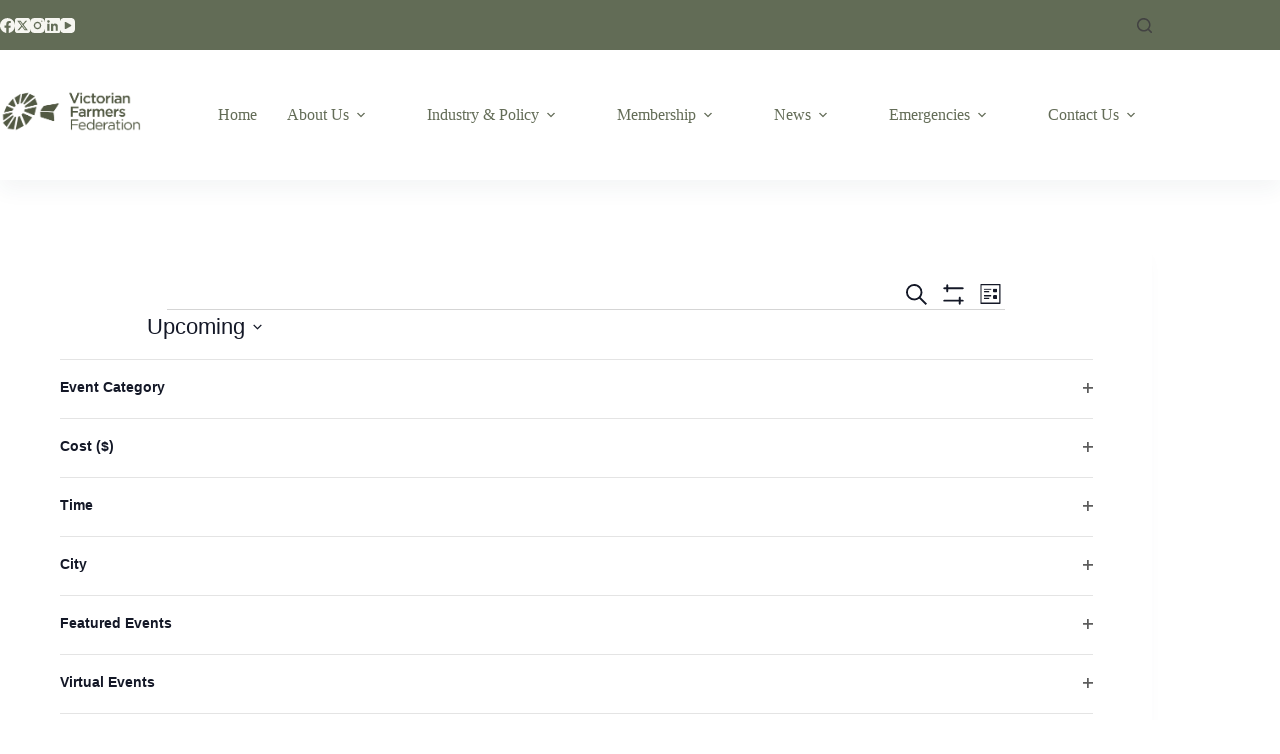

--- FILE ---
content_type: text/html; charset=UTF-8
request_url: https://www.vff.org.au/organiser/rural-aid-australia/
body_size: 56181
content:
<!doctype html>
<html lang="en-AU">
<head><meta charset="UTF-8"><script>if(navigator.userAgent.match(/MSIE|Internet Explorer/i)||navigator.userAgent.match(/Trident\/7\..*?rv:11/i)){var href=document.location.href;if(!href.match(/[?&]nowprocket/)){if(href.indexOf("?")==-1){if(href.indexOf("#")==-1){document.location.href=href+"?nowprocket=1"}else{document.location.href=href.replace("#","?nowprocket=1#")}}else{if(href.indexOf("#")==-1){document.location.href=href+"&nowprocket=1"}else{document.location.href=href.replace("#","&nowprocket=1#")}}}}</script><script>(()=>{class RocketLazyLoadScripts{constructor(){this.v="2.0.4",this.userEvents=["keydown","keyup","mousedown","mouseup","mousemove","mouseover","mouseout","touchmove","touchstart","touchend","touchcancel","wheel","click","dblclick","input"],this.attributeEvents=["onblur","onclick","oncontextmenu","ondblclick","onfocus","onmousedown","onmouseenter","onmouseleave","onmousemove","onmouseout","onmouseover","onmouseup","onmousewheel","onscroll","onsubmit"]}async t(){this.i(),this.o(),/iP(ad|hone)/.test(navigator.userAgent)&&this.h(),this.u(),this.l(this),this.m(),this.k(this),this.p(this),this._(),await Promise.all([this.R(),this.L()]),this.lastBreath=Date.now(),this.S(this),this.P(),this.D(),this.O(),this.M(),await this.C(this.delayedScripts.normal),await this.C(this.delayedScripts.defer),await this.C(this.delayedScripts.async),await this.T(),await this.F(),await this.j(),await this.A(),window.dispatchEvent(new Event("rocket-allScriptsLoaded")),this.everythingLoaded=!0,this.lastTouchEnd&&await new Promise(t=>setTimeout(t,500-Date.now()+this.lastTouchEnd)),this.I(),this.H(),this.U(),this.W()}i(){this.CSPIssue=sessionStorage.getItem("rocketCSPIssue"),document.addEventListener("securitypolicyviolation",t=>{this.CSPIssue||"script-src-elem"!==t.violatedDirective||"data"!==t.blockedURI||(this.CSPIssue=!0,sessionStorage.setItem("rocketCSPIssue",!0))},{isRocket:!0})}o(){window.addEventListener("pageshow",t=>{this.persisted=t.persisted,this.realWindowLoadedFired=!0},{isRocket:!0}),window.addEventListener("pagehide",()=>{this.onFirstUserAction=null},{isRocket:!0})}h(){let t;function e(e){t=e}window.addEventListener("touchstart",e,{isRocket:!0}),window.addEventListener("touchend",function i(o){o.changedTouches[0]&&t.changedTouches[0]&&Math.abs(o.changedTouches[0].pageX-t.changedTouches[0].pageX)<10&&Math.abs(o.changedTouches[0].pageY-t.changedTouches[0].pageY)<10&&o.timeStamp-t.timeStamp<200&&(window.removeEventListener("touchstart",e,{isRocket:!0}),window.removeEventListener("touchend",i,{isRocket:!0}),"INPUT"===o.target.tagName&&"text"===o.target.type||(o.target.dispatchEvent(new TouchEvent("touchend",{target:o.target,bubbles:!0})),o.target.dispatchEvent(new MouseEvent("mouseover",{target:o.target,bubbles:!0})),o.target.dispatchEvent(new PointerEvent("click",{target:o.target,bubbles:!0,cancelable:!0,detail:1,clientX:o.changedTouches[0].clientX,clientY:o.changedTouches[0].clientY})),event.preventDefault()))},{isRocket:!0})}q(t){this.userActionTriggered||("mousemove"!==t.type||this.firstMousemoveIgnored?"keyup"===t.type||"mouseover"===t.type||"mouseout"===t.type||(this.userActionTriggered=!0,this.onFirstUserAction&&this.onFirstUserAction()):this.firstMousemoveIgnored=!0),"click"===t.type&&t.preventDefault(),t.stopPropagation(),t.stopImmediatePropagation(),"touchstart"===this.lastEvent&&"touchend"===t.type&&(this.lastTouchEnd=Date.now()),"click"===t.type&&(this.lastTouchEnd=0),this.lastEvent=t.type,t.composedPath&&t.composedPath()[0].getRootNode()instanceof ShadowRoot&&(t.rocketTarget=t.composedPath()[0]),this.savedUserEvents.push(t)}u(){this.savedUserEvents=[],this.userEventHandler=this.q.bind(this),this.userEvents.forEach(t=>window.addEventListener(t,this.userEventHandler,{passive:!1,isRocket:!0})),document.addEventListener("visibilitychange",this.userEventHandler,{isRocket:!0})}U(){this.userEvents.forEach(t=>window.removeEventListener(t,this.userEventHandler,{passive:!1,isRocket:!0})),document.removeEventListener("visibilitychange",this.userEventHandler,{isRocket:!0}),this.savedUserEvents.forEach(t=>{(t.rocketTarget||t.target).dispatchEvent(new window[t.constructor.name](t.type,t))})}m(){const t="return false",e=Array.from(this.attributeEvents,t=>"data-rocket-"+t),i="["+this.attributeEvents.join("],[")+"]",o="[data-rocket-"+this.attributeEvents.join("],[data-rocket-")+"]",s=(e,i,o)=>{o&&o!==t&&(e.setAttribute("data-rocket-"+i,o),e["rocket"+i]=new Function("event",o),e.setAttribute(i,t))};new MutationObserver(t=>{for(const n of t)"attributes"===n.type&&(n.attributeName.startsWith("data-rocket-")||this.everythingLoaded?n.attributeName.startsWith("data-rocket-")&&this.everythingLoaded&&this.N(n.target,n.attributeName.substring(12)):s(n.target,n.attributeName,n.target.getAttribute(n.attributeName))),"childList"===n.type&&n.addedNodes.forEach(t=>{if(t.nodeType===Node.ELEMENT_NODE)if(this.everythingLoaded)for(const i of[t,...t.querySelectorAll(o)])for(const t of i.getAttributeNames())e.includes(t)&&this.N(i,t.substring(12));else for(const e of[t,...t.querySelectorAll(i)])for(const t of e.getAttributeNames())this.attributeEvents.includes(t)&&s(e,t,e.getAttribute(t))})}).observe(document,{subtree:!0,childList:!0,attributeFilter:[...this.attributeEvents,...e]})}I(){this.attributeEvents.forEach(t=>{document.querySelectorAll("[data-rocket-"+t+"]").forEach(e=>{this.N(e,t)})})}N(t,e){const i=t.getAttribute("data-rocket-"+e);i&&(t.setAttribute(e,i),t.removeAttribute("data-rocket-"+e))}k(t){Object.defineProperty(HTMLElement.prototype,"onclick",{get(){return this.rocketonclick||null},set(e){this.rocketonclick=e,this.setAttribute(t.everythingLoaded?"onclick":"data-rocket-onclick","this.rocketonclick(event)")}})}S(t){function e(e,i){let o=e[i];e[i]=null,Object.defineProperty(e,i,{get:()=>o,set(s){t.everythingLoaded?o=s:e["rocket"+i]=o=s}})}e(document,"onreadystatechange"),e(window,"onload"),e(window,"onpageshow");try{Object.defineProperty(document,"readyState",{get:()=>t.rocketReadyState,set(e){t.rocketReadyState=e},configurable:!0}),document.readyState="loading"}catch(t){console.log("WPRocket DJE readyState conflict, bypassing")}}l(t){this.originalAddEventListener=EventTarget.prototype.addEventListener,this.originalRemoveEventListener=EventTarget.prototype.removeEventListener,this.savedEventListeners=[],EventTarget.prototype.addEventListener=function(e,i,o){o&&o.isRocket||!t.B(e,this)&&!t.userEvents.includes(e)||t.B(e,this)&&!t.userActionTriggered||e.startsWith("rocket-")||t.everythingLoaded?t.originalAddEventListener.call(this,e,i,o):(t.savedEventListeners.push({target:this,remove:!1,type:e,func:i,options:o}),"mouseenter"!==e&&"mouseleave"!==e||t.originalAddEventListener.call(this,e,t.savedUserEvents.push,o))},EventTarget.prototype.removeEventListener=function(e,i,o){o&&o.isRocket||!t.B(e,this)&&!t.userEvents.includes(e)||t.B(e,this)&&!t.userActionTriggered||e.startsWith("rocket-")||t.everythingLoaded?t.originalRemoveEventListener.call(this,e,i,o):t.savedEventListeners.push({target:this,remove:!0,type:e,func:i,options:o})}}J(t,e){this.savedEventListeners=this.savedEventListeners.filter(i=>{let o=i.type,s=i.target||window;return e!==o||t!==s||(this.B(o,s)&&(i.type="rocket-"+o),this.$(i),!1)})}H(){EventTarget.prototype.addEventListener=this.originalAddEventListener,EventTarget.prototype.removeEventListener=this.originalRemoveEventListener,this.savedEventListeners.forEach(t=>this.$(t))}$(t){t.remove?this.originalRemoveEventListener.call(t.target,t.type,t.func,t.options):this.originalAddEventListener.call(t.target,t.type,t.func,t.options)}p(t){let e;function i(e){return t.everythingLoaded?e:e.split(" ").map(t=>"load"===t||t.startsWith("load.")?"rocket-jquery-load":t).join(" ")}function o(o){function s(e){const s=o.fn[e];o.fn[e]=o.fn.init.prototype[e]=function(){return this[0]===window&&t.userActionTriggered&&("string"==typeof arguments[0]||arguments[0]instanceof String?arguments[0]=i(arguments[0]):"object"==typeof arguments[0]&&Object.keys(arguments[0]).forEach(t=>{const e=arguments[0][t];delete arguments[0][t],arguments[0][i(t)]=e})),s.apply(this,arguments),this}}if(o&&o.fn&&!t.allJQueries.includes(o)){const e={DOMContentLoaded:[],"rocket-DOMContentLoaded":[]};for(const t in e)document.addEventListener(t,()=>{e[t].forEach(t=>t())},{isRocket:!0});o.fn.ready=o.fn.init.prototype.ready=function(i){function s(){parseInt(o.fn.jquery)>2?setTimeout(()=>i.bind(document)(o)):i.bind(document)(o)}return"function"==typeof i&&(t.realDomReadyFired?!t.userActionTriggered||t.fauxDomReadyFired?s():e["rocket-DOMContentLoaded"].push(s):e.DOMContentLoaded.push(s)),o([])},s("on"),s("one"),s("off"),t.allJQueries.push(o)}e=o}t.allJQueries=[],o(window.jQuery),Object.defineProperty(window,"jQuery",{get:()=>e,set(t){o(t)}})}P(){const t=new Map;document.write=document.writeln=function(e){const i=document.currentScript,o=document.createRange(),s=i.parentElement;let n=t.get(i);void 0===n&&(n=i.nextSibling,t.set(i,n));const c=document.createDocumentFragment();o.setStart(c,0),c.appendChild(o.createContextualFragment(e)),s.insertBefore(c,n)}}async R(){return new Promise(t=>{this.userActionTriggered?t():this.onFirstUserAction=t})}async L(){return new Promise(t=>{document.addEventListener("DOMContentLoaded",()=>{this.realDomReadyFired=!0,t()},{isRocket:!0})})}async j(){return this.realWindowLoadedFired?Promise.resolve():new Promise(t=>{window.addEventListener("load",t,{isRocket:!0})})}M(){this.pendingScripts=[];this.scriptsMutationObserver=new MutationObserver(t=>{for(const e of t)e.addedNodes.forEach(t=>{"SCRIPT"!==t.tagName||t.noModule||t.isWPRocket||this.pendingScripts.push({script:t,promise:new Promise(e=>{const i=()=>{const i=this.pendingScripts.findIndex(e=>e.script===t);i>=0&&this.pendingScripts.splice(i,1),e()};t.addEventListener("load",i,{isRocket:!0}),t.addEventListener("error",i,{isRocket:!0}),setTimeout(i,1e3)})})})}),this.scriptsMutationObserver.observe(document,{childList:!0,subtree:!0})}async F(){await this.X(),this.pendingScripts.length?(await this.pendingScripts[0].promise,await this.F()):this.scriptsMutationObserver.disconnect()}D(){this.delayedScripts={normal:[],async:[],defer:[]},document.querySelectorAll("script[type$=rocketlazyloadscript]").forEach(t=>{t.hasAttribute("data-rocket-src")?t.hasAttribute("async")&&!1!==t.async?this.delayedScripts.async.push(t):t.hasAttribute("defer")&&!1!==t.defer||"module"===t.getAttribute("data-rocket-type")?this.delayedScripts.defer.push(t):this.delayedScripts.normal.push(t):this.delayedScripts.normal.push(t)})}async _(){await this.L();let t=[];document.querySelectorAll("script[type$=rocketlazyloadscript][data-rocket-src]").forEach(e=>{let i=e.getAttribute("data-rocket-src");if(i&&!i.startsWith("data:")){i.startsWith("//")&&(i=location.protocol+i);try{const o=new URL(i).origin;o!==location.origin&&t.push({src:o,crossOrigin:e.crossOrigin||"module"===e.getAttribute("data-rocket-type")})}catch(t){}}}),t=[...new Map(t.map(t=>[JSON.stringify(t),t])).values()],this.Y(t,"preconnect")}async G(t){if(await this.K(),!0!==t.noModule||!("noModule"in HTMLScriptElement.prototype))return new Promise(e=>{let i;function o(){(i||t).setAttribute("data-rocket-status","executed"),e()}try{if(navigator.userAgent.includes("Firefox/")||""===navigator.vendor||this.CSPIssue)i=document.createElement("script"),[...t.attributes].forEach(t=>{let e=t.nodeName;"type"!==e&&("data-rocket-type"===e&&(e="type"),"data-rocket-src"===e&&(e="src"),i.setAttribute(e,t.nodeValue))}),t.text&&(i.text=t.text),t.nonce&&(i.nonce=t.nonce),i.hasAttribute("src")?(i.addEventListener("load",o,{isRocket:!0}),i.addEventListener("error",()=>{i.setAttribute("data-rocket-status","failed-network"),e()},{isRocket:!0}),setTimeout(()=>{i.isConnected||e()},1)):(i.text=t.text,o()),i.isWPRocket=!0,t.parentNode.replaceChild(i,t);else{const i=t.getAttribute("data-rocket-type"),s=t.getAttribute("data-rocket-src");i?(t.type=i,t.removeAttribute("data-rocket-type")):t.removeAttribute("type"),t.addEventListener("load",o,{isRocket:!0}),t.addEventListener("error",i=>{this.CSPIssue&&i.target.src.startsWith("data:")?(console.log("WPRocket: CSP fallback activated"),t.removeAttribute("src"),this.G(t).then(e)):(t.setAttribute("data-rocket-status","failed-network"),e())},{isRocket:!0}),s?(t.fetchPriority="high",t.removeAttribute("data-rocket-src"),t.src=s):t.src="data:text/javascript;base64,"+window.btoa(unescape(encodeURIComponent(t.text)))}}catch(i){t.setAttribute("data-rocket-status","failed-transform"),e()}});t.setAttribute("data-rocket-status","skipped")}async C(t){const e=t.shift();return e?(e.isConnected&&await this.G(e),this.C(t)):Promise.resolve()}O(){this.Y([...this.delayedScripts.normal,...this.delayedScripts.defer,...this.delayedScripts.async],"preload")}Y(t,e){this.trash=this.trash||[];let i=!0;var o=document.createDocumentFragment();t.forEach(t=>{const s=t.getAttribute&&t.getAttribute("data-rocket-src")||t.src;if(s&&!s.startsWith("data:")){const n=document.createElement("link");n.href=s,n.rel=e,"preconnect"!==e&&(n.as="script",n.fetchPriority=i?"high":"low"),t.getAttribute&&"module"===t.getAttribute("data-rocket-type")&&(n.crossOrigin=!0),t.crossOrigin&&(n.crossOrigin=t.crossOrigin),t.integrity&&(n.integrity=t.integrity),t.nonce&&(n.nonce=t.nonce),o.appendChild(n),this.trash.push(n),i=!1}}),document.head.appendChild(o)}W(){this.trash.forEach(t=>t.remove())}async T(){try{document.readyState="interactive"}catch(t){}this.fauxDomReadyFired=!0;try{await this.K(),this.J(document,"readystatechange"),document.dispatchEvent(new Event("rocket-readystatechange")),await this.K(),document.rocketonreadystatechange&&document.rocketonreadystatechange(),await this.K(),this.J(document,"DOMContentLoaded"),document.dispatchEvent(new Event("rocket-DOMContentLoaded")),await this.K(),this.J(window,"DOMContentLoaded"),window.dispatchEvent(new Event("rocket-DOMContentLoaded"))}catch(t){console.error(t)}}async A(){try{document.readyState="complete"}catch(t){}try{await this.K(),this.J(document,"readystatechange"),document.dispatchEvent(new Event("rocket-readystatechange")),await this.K(),document.rocketonreadystatechange&&document.rocketonreadystatechange(),await this.K(),this.J(window,"load"),window.dispatchEvent(new Event("rocket-load")),await this.K(),window.rocketonload&&window.rocketonload(),await this.K(),this.allJQueries.forEach(t=>t(window).trigger("rocket-jquery-load")),await this.K(),this.J(window,"pageshow");const t=new Event("rocket-pageshow");t.persisted=this.persisted,window.dispatchEvent(t),await this.K(),window.rocketonpageshow&&window.rocketonpageshow({persisted:this.persisted})}catch(t){console.error(t)}}async K(){Date.now()-this.lastBreath>45&&(await this.X(),this.lastBreath=Date.now())}async X(){return document.hidden?new Promise(t=>setTimeout(t)):new Promise(t=>requestAnimationFrame(t))}B(t,e){return e===document&&"readystatechange"===t||(e===document&&"DOMContentLoaded"===t||(e===window&&"DOMContentLoaded"===t||(e===window&&"load"===t||e===window&&"pageshow"===t)))}static run(){(new RocketLazyLoadScripts).t()}}RocketLazyLoadScripts.run()})();</script>
	
	
	<meta name="viewport" content="width=device-width, initial-scale=1, maximum-scale=5, viewport-fit=cover">
	<link rel="profile" href="https://gmpg.org/xfn/11">

	<link rel='stylesheet' id='tribe-events-views-v2-bootstrap-datepicker-styles-css' href='https://www.vff.org.au/wp-content/plugins/the-events-calendar/vendor/bootstrap-datepicker/css/bootstrap-datepicker.standalone.min.css?ver=6.15.14' media='all' />
<link data-minify="1" rel='stylesheet' id='tec-variables-skeleton-css' href='https://www.vff.org.au/wp-content/cache/min/1/wp-content/plugins/the-events-calendar/common/build/css/variables-skeleton.css?ver=1768743746' media='all' />
<link data-minify="1" rel='stylesheet' id='tribe-common-skeleton-style-css' href='https://www.vff.org.au/wp-content/cache/min/1/wp-content/plugins/the-events-calendar/common/build/css/common-skeleton.css?ver=1768743746' media='all' />
<link rel='stylesheet' id='tribe-tooltipster-css-css' href='https://www.vff.org.au/wp-content/plugins/the-events-calendar/common/vendor/tooltipster/tooltipster.bundle.min.css?ver=6.10.1' media='all' />
<link data-minify="1" rel='stylesheet' id='tribe-events-views-v2-skeleton-css' href='https://www.vff.org.au/wp-content/cache/min/1/wp-content/plugins/the-events-calendar/build/css/views-skeleton.css?ver=1768743746' media='all' />
<link data-minify="1" rel='stylesheet' id='tec-variables-full-css' href='https://www.vff.org.au/wp-content/cache/min/1/wp-content/plugins/the-events-calendar/common/build/css/variables-full.css?ver=1768743746' media='all' />
<link data-minify="1" rel='stylesheet' id='tribe-common-full-style-css' href='https://www.vff.org.au/wp-content/cache/min/1/wp-content/plugins/the-events-calendar/common/build/css/common-full.css?ver=1768743746' media='all' />
<link data-minify="1" rel='stylesheet' id='tribe-events-views-v2-full-css' href='https://www.vff.org.au/wp-content/cache/min/1/wp-content/plugins/the-events-calendar/build/css/views-full.css?ver=1768743985' media='all' />
<link rel='stylesheet' id='tribe-events-views-v2-print-css' href='https://www.vff.org.au/wp-content/plugins/the-events-calendar/build/css/views-print.css?ver=6.15.14' media='print' />
<link rel='stylesheet' id='tribe-events-filterbar-views-v2-print-css' href='https://www.vff.org.au/wp-content/plugins/the-events-calendar-filterbar/src/resources/css/views-print.min.css?ver=5.5.9' media='print' />
<meta name='robots' content='index, follow, max-image-preview:large, max-snippet:-1, max-video-preview:-1' />
	<style>img:is([sizes="auto" i], [sizes^="auto," i]) { contain-intrinsic-size: 3000px 1500px }</style>
	<meta name="dlm-version" content="5.1.6">
	<!-- This site is optimized with the Yoast SEO Premium plugin v22.9 (Yoast SEO v26.7) - https://yoast.com/wordpress/plugins/seo/ -->
	<title>Rural Aid Australia - Victorian Farmers Federation</title>
	<link rel="canonical" href="https://www.vff.org.au/organiser/rural-aid-australia/" />
	<meta property="og:locale" content="en_US" />
	<meta property="og:type" content="article" />
	<meta property="og:title" content="Rural Aid Australia" />
	<meta property="og:url" content="https://www.vff.org.au/organiser/rural-aid-australia/" />
	<meta property="og:site_name" content="Victorian Farmers Federation" />
	<meta property="article:publisher" content="https://www.facebook.com/VicFarmers/" />
	<meta name="twitter:card" content="summary_large_image" />
	<meta name="twitter:site" content="@VicFarmers" />
	<script type="application/ld+json" class="yoast-schema-graph">{"@context":"https://schema.org","@graph":[{"@type":"WebPage","@id":"https://www.vff.org.au/organiser/rural-aid-australia/","url":"https://www.vff.org.au/organiser/rural-aid-australia/","name":"Rural Aid Australia - Victorian Farmers Federation","isPartOf":{"@id":"https://www.vff.org.au/#website"},"datePublished":"2022-05-10T00:38:11+00:00","inLanguage":"en-AU","potentialAction":[{"@type":"ReadAction","target":["https://www.vff.org.au/organiser/rural-aid-australia/"]}]},{"@type":"WebSite","@id":"https://www.vff.org.au/#website","url":"https://www.vff.org.au/","name":"Victorian Farmers Federation","description":"The voice of Victorian farmers and rural communities since 1979.","publisher":{"@id":"https://www.vff.org.au/#organization"},"potentialAction":[{"@type":"SearchAction","target":{"@type":"EntryPoint","urlTemplate":"https://www.vff.org.au/?s={search_term_string}"},"query-input":{"@type":"PropertyValueSpecification","valueRequired":true,"valueName":"search_term_string"}}],"inLanguage":"en-AU"},{"@type":"Organization","@id":"https://www.vff.org.au/#organization","name":"Victorian Farmers Federation","url":"https://www.vff.org.au/","logo":{"@type":"ImageObject","inLanguage":"en-AU","@id":"https://www.vff.org.au/#/schema/logo/image/","url":"https://www.vff.org.au/wp-content/uploads/2025/04/VFF-Logo-white-on-transparent-Label-Landscape.png","contentUrl":"https://www.vff.org.au/wp-content/uploads/2025/04/VFF-Logo-white-on-transparent-Label-Landscape.png","width":1350,"height":900,"caption":"Victorian Farmers Federation"},"image":{"@id":"https://www.vff.org.au/#/schema/logo/image/"},"sameAs":["https://www.facebook.com/VicFarmers/","https://x.com/VicFarmers","https://www.instagram.com/vicfarmers/","https://www.linkedin.com/company/vff/?viewAsMember=true"],"description":"The Victorian Farmers Federation is an active, powerful lobby group dedicated to the interests of farmers and making a difference to communities.","email":"vff@vff.org.au","telephone":"1300 882 833","legalName":"Victorian Farmers Federation","numberOfEmployees":{"@type":"QuantitativeValue","minValue":"11","maxValue":"50"}}]}</script>
	<!-- / Yoast SEO Premium plugin. -->


<link rel='dns-prefetch' href='//use.typekit.net' />

<link rel="alternate" type="application/rss+xml" title="Victorian Farmers Federation &raquo; Feed" href="https://www.vff.org.au/feed/" />
<link rel="alternate" type="application/rss+xml" title="Victorian Farmers Federation &raquo; Comments Feed" href="https://www.vff.org.au/comments/feed/" />
<link rel="alternate" type="text/calendar" title="Victorian Farmers Federation &raquo; iCal Feed" href="https://www.vff.org.au/events/?ical=1" />
		<!-- This site uses the Google Analytics by MonsterInsights plugin v9.11.1 - Using Analytics tracking - https://www.monsterinsights.com/ -->
							<script type="rocketlazyloadscript" data-rocket-src="//www.googletagmanager.com/gtag/js?id=G-V3KXGML8VP"  data-cfasync="false" data-wpfc-render="false" async></script>
			<script type="rocketlazyloadscript" data-cfasync="false" data-wpfc-render="false">
				var mi_version = '9.11.1';
				var mi_track_user = true;
				var mi_no_track_reason = '';
								var MonsterInsightsDefaultLocations = {"page_location":"https:\/\/www.vff.org.au\/organiser\/rural-aid-australia\/"};
								MonsterInsightsDefaultLocations.page_location = window.location.href;
								if ( typeof MonsterInsightsPrivacyGuardFilter === 'function' ) {
					var MonsterInsightsLocations = (typeof MonsterInsightsExcludeQuery === 'object') ? MonsterInsightsPrivacyGuardFilter( MonsterInsightsExcludeQuery ) : MonsterInsightsPrivacyGuardFilter( MonsterInsightsDefaultLocations );
				} else {
					var MonsterInsightsLocations = (typeof MonsterInsightsExcludeQuery === 'object') ? MonsterInsightsExcludeQuery : MonsterInsightsDefaultLocations;
				}

								var disableStrs = [
										'ga-disable-G-V3KXGML8VP',
									];

				/* Function to detect opted out users */
				function __gtagTrackerIsOptedOut() {
					for (var index = 0; index < disableStrs.length; index++) {
						if (document.cookie.indexOf(disableStrs[index] + '=true') > -1) {
							return true;
						}
					}

					return false;
				}

				/* Disable tracking if the opt-out cookie exists. */
				if (__gtagTrackerIsOptedOut()) {
					for (var index = 0; index < disableStrs.length; index++) {
						window[disableStrs[index]] = true;
					}
				}

				/* Opt-out function */
				function __gtagTrackerOptout() {
					for (var index = 0; index < disableStrs.length; index++) {
						document.cookie = disableStrs[index] + '=true; expires=Thu, 31 Dec 2099 23:59:59 UTC; path=/';
						window[disableStrs[index]] = true;
					}
				}

				if ('undefined' === typeof gaOptout) {
					function gaOptout() {
						__gtagTrackerOptout();
					}
				}
								window.dataLayer = window.dataLayer || [];

				window.MonsterInsightsDualTracker = {
					helpers: {},
					trackers: {},
				};
				if (mi_track_user) {
					function __gtagDataLayer() {
						dataLayer.push(arguments);
					}

					function __gtagTracker(type, name, parameters) {
						if (!parameters) {
							parameters = {};
						}

						if (parameters.send_to) {
							__gtagDataLayer.apply(null, arguments);
							return;
						}

						if (type === 'event') {
														parameters.send_to = monsterinsights_frontend.v4_id;
							var hookName = name;
							if (typeof parameters['event_category'] !== 'undefined') {
								hookName = parameters['event_category'] + ':' + name;
							}

							if (typeof MonsterInsightsDualTracker.trackers[hookName] !== 'undefined') {
								MonsterInsightsDualTracker.trackers[hookName](parameters);
							} else {
								__gtagDataLayer('event', name, parameters);
							}
							
						} else {
							__gtagDataLayer.apply(null, arguments);
						}
					}

					__gtagTracker('js', new Date());
					__gtagTracker('set', {
						'developer_id.dZGIzZG': true,
											});
					if ( MonsterInsightsLocations.page_location ) {
						__gtagTracker('set', MonsterInsightsLocations);
					}
										__gtagTracker('config', 'G-V3KXGML8VP', {"forceSSL":"true","link_attribution":"true"} );
										window.gtag = __gtagTracker;										(function () {
						/* https://developers.google.com/analytics/devguides/collection/analyticsjs/ */
						/* ga and __gaTracker compatibility shim. */
						var noopfn = function () {
							return null;
						};
						var newtracker = function () {
							return new Tracker();
						};
						var Tracker = function () {
							return null;
						};
						var p = Tracker.prototype;
						p.get = noopfn;
						p.set = noopfn;
						p.send = function () {
							var args = Array.prototype.slice.call(arguments);
							args.unshift('send');
							__gaTracker.apply(null, args);
						};
						var __gaTracker = function () {
							var len = arguments.length;
							if (len === 0) {
								return;
							}
							var f = arguments[len - 1];
							if (typeof f !== 'object' || f === null || typeof f.hitCallback !== 'function') {
								if ('send' === arguments[0]) {
									var hitConverted, hitObject = false, action;
									if ('event' === arguments[1]) {
										if ('undefined' !== typeof arguments[3]) {
											hitObject = {
												'eventAction': arguments[3],
												'eventCategory': arguments[2],
												'eventLabel': arguments[4],
												'value': arguments[5] ? arguments[5] : 1,
											}
										}
									}
									if ('pageview' === arguments[1]) {
										if ('undefined' !== typeof arguments[2]) {
											hitObject = {
												'eventAction': 'page_view',
												'page_path': arguments[2],
											}
										}
									}
									if (typeof arguments[2] === 'object') {
										hitObject = arguments[2];
									}
									if (typeof arguments[5] === 'object') {
										Object.assign(hitObject, arguments[5]);
									}
									if ('undefined' !== typeof arguments[1].hitType) {
										hitObject = arguments[1];
										if ('pageview' === hitObject.hitType) {
											hitObject.eventAction = 'page_view';
										}
									}
									if (hitObject) {
										action = 'timing' === arguments[1].hitType ? 'timing_complete' : hitObject.eventAction;
										hitConverted = mapArgs(hitObject);
										__gtagTracker('event', action, hitConverted);
									}
								}
								return;
							}

							function mapArgs(args) {
								var arg, hit = {};
								var gaMap = {
									'eventCategory': 'event_category',
									'eventAction': 'event_action',
									'eventLabel': 'event_label',
									'eventValue': 'event_value',
									'nonInteraction': 'non_interaction',
									'timingCategory': 'event_category',
									'timingVar': 'name',
									'timingValue': 'value',
									'timingLabel': 'event_label',
									'page': 'page_path',
									'location': 'page_location',
									'title': 'page_title',
									'referrer' : 'page_referrer',
								};
								for (arg in args) {
																		if (!(!args.hasOwnProperty(arg) || !gaMap.hasOwnProperty(arg))) {
										hit[gaMap[arg]] = args[arg];
									} else {
										hit[arg] = args[arg];
									}
								}
								return hit;
							}

							try {
								f.hitCallback();
							} catch (ex) {
							}
						};
						__gaTracker.create = newtracker;
						__gaTracker.getByName = newtracker;
						__gaTracker.getAll = function () {
							return [];
						};
						__gaTracker.remove = noopfn;
						__gaTracker.loaded = true;
						window['__gaTracker'] = __gaTracker;
					})();
									} else {
										console.log("");
					(function () {
						function __gtagTracker() {
							return null;
						}

						window['__gtagTracker'] = __gtagTracker;
						window['gtag'] = __gtagTracker;
					})();
									}
			</script>
							<!-- / Google Analytics by MonsterInsights -->
		<link data-minify="1" rel='stylesheet' id='dce-animations-css' href='https://www.vff.org.au/wp-content/cache/min/1/wp-content/plugins/dynamic-content-for-elementor/assets/css/animations.css?ver=1768743746' media='all' />
<link data-minify="1" rel='stylesheet' id='survey-maker-admin-css' href='https://www.vff.org.au/wp-content/cache/min/1/wp-content/plugins/survey-maker/admin/css/admin.css?ver=1768743746' media='all' />
<link data-minify="1" rel='stylesheet' id='survey-maker-dropdown-css' href='https://www.vff.org.au/wp-content/cache/min/1/wp-content/plugins/survey-maker/public/css/dropdown.min.css?ver=1768743746' media='all' />
<link rel='stylesheet' id='tribe-events-virtual-skeleton-css' href='https://www.vff.org.au/wp-content/plugins/events-virtual/src/resources/css/events-virtual-skeleton.min.css?ver=1.7.2' media='all' />
<link rel='stylesheet' id='tribe-events-virtual-full-css' href='https://www.vff.org.au/wp-content/plugins/events-virtual/src/resources/css/events-virtual-full.min.css?ver=1.7.2' media='all' />
<link rel='stylesheet' id='tribe-select2-css-css' href='https://www.vff.org.au/wp-content/plugins/the-events-calendar/common/vendor/tribe-selectWoo/dist/css/selectWoo.min.css?ver=6.10.1' media='all' />
<link data-minify="1" rel='stylesheet' id='tribe-events-custom-jquery-styles-css' href='https://www.vff.org.au/wp-content/cache/min/1/wp-content/plugins/the-events-calendar/vendor/jquery/smoothness/jquery-ui-1.8.23.custom.css?ver=1768743985' media='all' />
<link rel='stylesheet' id='tribe-events-filterbar-views-v2-1-filter-bar-skeleton-css' href='https://www.vff.org.au/wp-content/plugins/the-events-calendar-filterbar/src/resources/css/views-filter-bar-skeleton.min.css?ver=5.5.9' media='all' />
<link rel='stylesheet' id='tribe-events-filterbar-views-v2-1-filter-bar-full-css' href='https://www.vff.org.au/wp-content/plugins/the-events-calendar-filterbar/src/resources/css/views-filter-bar-full.min.css?ver=5.5.9' media='all' />
<link data-minify="1" rel='stylesheet' id='tribe-ext-events-control-css' href='https://www.vff.org.au/wp-content/cache/min/1/wp-content/plugins/tribe-ext-events-control/src/resources/css/style.css?ver=1768743746' media='all' />
<link data-minify="1" rel='stylesheet' id='embedpress-css-css' href='https://www.vff.org.au/wp-content/cache/min/1/wp-content/plugins/embedpress/assets/css/embedpress.css?ver=1768743746' media='all' />
<link data-minify="1" rel='stylesheet' id='embedpress-blocks-style-css' href='https://www.vff.org.au/wp-content/cache/min/1/wp-content/plugins/embedpress/assets/css/blocks.build.css?ver=1768743746' media='all' />
<link data-minify="1" rel='stylesheet' id='embedpress-lazy-load-css-css' href='https://www.vff.org.au/wp-content/cache/min/1/wp-content/plugins/embedpress/assets/css/lazy-load.css?ver=1768743746' media='all' />
<link rel='stylesheet' id='wp-block-library-css' href='https://www.vff.org.au/wp-includes/css/dist/block-library/style.min.css?ver=6.8.3' media='all' />
<style id='csb-content-slider-block-style-inline-css'>
@font-face{font-family:swiper-icons;font-style:normal;font-weight:400;src:url("data:application/font-woff;charset=utf-8;base64, [base64]//wADZ2x5ZgAAAywAAADMAAAD2MHtryVoZWFkAAABbAAAADAAAAA2E2+eoWhoZWEAAAGcAAAAHwAAACQC9gDzaG10eAAAAigAAAAZAAAArgJkABFsb2NhAAAC0AAAAFoAAABaFQAUGG1heHAAAAG8AAAAHwAAACAAcABAbmFtZQAAA/gAAAE5AAACXvFdBwlwb3N0AAAFNAAAAGIAAACE5s74hXjaY2BkYGAAYpf5Hu/j+W2+MnAzMYDAzaX6QjD6/4//Bxj5GA8AuRwMYGkAPywL13jaY2BkYGA88P8Agx4j+/8fQDYfA1AEBWgDAIB2BOoAeNpjYGRgYNBh4GdgYgABEMnIABJzYNADCQAACWgAsQB42mNgYfzCOIGBlYGB0YcxjYGBwR1Kf2WQZGhhYGBiYGVmgAFGBiQQkOaawtDAoMBQxXjg/wEGPcYDDA4wNUA2CCgwsAAAO4EL6gAAeNpj2M0gyAACqxgGNWBkZ2D4/wMA+xkDdgAAAHjaY2BgYGaAYBkGRgYQiAHyGMF8FgYHIM3DwMHABGQrMOgyWDLEM1T9/w8UBfEMgLzE////P/5//f/V/xv+r4eaAAeMbAxwIUYmIMHEgKYAYjUcsDAwsLKxc3BycfPw8jEQA/[base64]/uznmfPFBNODM2K7MTQ45YEAZqGP81AmGGcF3iPqOop0r1SPTaTbVkfUe4HXj97wYE+yNwWYxwWu4v1ugWHgo3S1XdZEVqWM7ET0cfnLGxWfkgR42o2PvWrDMBSFj/IHLaF0zKjRgdiVMwScNRAoWUoH78Y2icB/yIY09An6AH2Bdu/UB+yxopYshQiEvnvu0dURgDt8QeC8PDw7Fpji3fEA4z/PEJ6YOB5hKh4dj3EvXhxPqH/SKUY3rJ7srZ4FZnh1PMAtPhwP6fl2PMJMPDgeQ4rY8YT6Gzao0eAEA409DuggmTnFnOcSCiEiLMgxCiTI6Cq5DZUd3Qmp10vO0LaLTd2cjN4fOumlc7lUYbSQcZFkutRG7g6JKZKy0RmdLY680CDnEJ+UMkpFFe1RN7nxdVpXrC4aTtnaurOnYercZg2YVmLN/d/gczfEimrE/fs/bOuq29Zmn8tloORaXgZgGa78yO9/cnXm2BpaGvq25Dv9S4E9+5SIc9PqupJKhYFSSl47+Qcr1mYNAAAAeNptw0cKwkAAAMDZJA8Q7OUJvkLsPfZ6zFVERPy8qHh2YER+3i/BP83vIBLLySsoKimrqKqpa2hp6+jq6RsYGhmbmJqZSy0sraxtbO3sHRydnEMU4uR6yx7JJXveP7WrDycAAAAAAAH//wACeNpjYGRgYOABYhkgZgJCZgZNBkYGLQZtIJsFLMYAAAw3ALgAeNolizEKgDAQBCchRbC2sFER0YD6qVQiBCv/H9ezGI6Z5XBAw8CBK/m5iQQVauVbXLnOrMZv2oLdKFa8Pjuru2hJzGabmOSLzNMzvutpB3N42mNgZGBg4GKQYzBhYMxJLMlj4GBgAYow/P/PAJJhLM6sSoWKfWCAAwDAjgbRAAB42mNgYGBkAIIbCZo5IPrmUn0hGA0AO8EFTQAA")}:root{--swiper-theme-color:#007aff}:host{display:block;margin-left:auto;margin-right:auto;position:relative;z-index:1}.swiper{display:block;list-style:none;margin-left:auto;margin-right:auto;overflow:hidden;padding:0;position:relative;z-index:1}.swiper-vertical>.swiper-wrapper{flex-direction:column}.swiper-wrapper{box-sizing:content-box;display:flex;height:100%;position:relative;transition-property:transform;transition-timing-function:var(--swiper-wrapper-transition-timing-function,initial);width:100%;z-index:1}.swiper-android .swiper-slide,.swiper-ios .swiper-slide,.swiper-wrapper{transform:translateZ(0)}.swiper-horizontal{touch-action:pan-y}.swiper-vertical{touch-action:pan-x}.swiper-slide{display:block;flex-shrink:0;height:100%;position:relative;transition-property:transform;width:100%}.swiper-slide-invisible-blank{visibility:hidden}.swiper-autoheight,.swiper-autoheight .swiper-slide{height:auto}.swiper-autoheight .swiper-wrapper{align-items:flex-start;transition-property:transform,height}.swiper-backface-hidden .swiper-slide{backface-visibility:hidden;transform:translateZ(0)}.swiper-3d.swiper-css-mode .swiper-wrapper{perspective:1200px}.swiper-3d .swiper-wrapper{transform-style:preserve-3d}.swiper-3d{perspective:1200px}.swiper-3d .swiper-cube-shadow,.swiper-3d .swiper-slide{transform-style:preserve-3d}.swiper-css-mode>.swiper-wrapper{overflow:auto;scrollbar-width:none;-ms-overflow-style:none}.swiper-css-mode>.swiper-wrapper::-webkit-scrollbar{display:none}.swiper-css-mode>.swiper-wrapper>.swiper-slide{scroll-snap-align:start start}.swiper-css-mode.swiper-horizontal>.swiper-wrapper{scroll-snap-type:x mandatory}.swiper-css-mode.swiper-vertical>.swiper-wrapper{scroll-snap-type:y mandatory}.swiper-css-mode.swiper-free-mode>.swiper-wrapper{scroll-snap-type:none}.swiper-css-mode.swiper-free-mode>.swiper-wrapper>.swiper-slide{scroll-snap-align:none}.swiper-css-mode.swiper-centered>.swiper-wrapper:before{content:"";flex-shrink:0;order:9999}.swiper-css-mode.swiper-centered>.swiper-wrapper>.swiper-slide{scroll-snap-align:center center;scroll-snap-stop:always}.swiper-css-mode.swiper-centered.swiper-horizontal>.swiper-wrapper>.swiper-slide:first-child{margin-inline-start:var(--swiper-centered-offset-before)}.swiper-css-mode.swiper-centered.swiper-horizontal>.swiper-wrapper:before{height:100%;min-height:1px;width:var(--swiper-centered-offset-after)}.swiper-css-mode.swiper-centered.swiper-vertical>.swiper-wrapper>.swiper-slide:first-child{margin-block-start:var(--swiper-centered-offset-before)}.swiper-css-mode.swiper-centered.swiper-vertical>.swiper-wrapper:before{height:var(--swiper-centered-offset-after);min-width:1px;width:100%}.swiper-3d .swiper-slide-shadow,.swiper-3d .swiper-slide-shadow-bottom,.swiper-3d .swiper-slide-shadow-left,.swiper-3d .swiper-slide-shadow-right,.swiper-3d .swiper-slide-shadow-top{height:100%;left:0;pointer-events:none;position:absolute;top:0;width:100%;z-index:10}.swiper-3d .swiper-slide-shadow{background:rgba(0,0,0,.15)}.swiper-3d .swiper-slide-shadow-left{background-image:linear-gradient(270deg,rgba(0,0,0,.5),transparent)}.swiper-3d .swiper-slide-shadow-right{background-image:linear-gradient(90deg,rgba(0,0,0,.5),transparent)}.swiper-3d .swiper-slide-shadow-top{background-image:linear-gradient(0deg,rgba(0,0,0,.5),transparent)}.swiper-3d .swiper-slide-shadow-bottom{background-image:linear-gradient(180deg,rgba(0,0,0,.5),transparent)}.swiper-lazy-preloader{border:4px solid var(--swiper-preloader-color,var(--swiper-theme-color));border-radius:50%;border-top:4px solid transparent;box-sizing:border-box;height:42px;left:50%;margin-left:-21px;margin-top:-21px;position:absolute;top:50%;transform-origin:50%;width:42px;z-index:10}.swiper-watch-progress .swiper-slide-visible .swiper-lazy-preloader,.swiper:not(.swiper-watch-progress) .swiper-lazy-preloader{animation:swiper-preloader-spin 1s linear infinite}.swiper-lazy-preloader-white{--swiper-preloader-color:#fff}.swiper-lazy-preloader-black{--swiper-preloader-color:#000}@keyframes swiper-preloader-spin{0%{transform:rotate(0deg)}to{transform:rotate(1turn)}}
:root{--swiper-navigation-size:44px}.swiper-button-next,.swiper-button-prev{align-items:center;color:var(--swiper-navigation-color,var(--swiper-theme-color));cursor:pointer;display:flex;height:var(--swiper-navigation-size);justify-content:center;margin-top:calc(0px - var(--swiper-navigation-size)/2);position:absolute;top:var(--swiper-navigation-top-offset,50%);width:calc(var(--swiper-navigation-size)/44*27);z-index:10}.swiper-button-next.swiper-button-disabled,.swiper-button-prev.swiper-button-disabled{cursor:auto;opacity:.35;pointer-events:none}.swiper-button-next.swiper-button-hidden,.swiper-button-prev.swiper-button-hidden{cursor:auto;opacity:0;pointer-events:none}.swiper-navigation-disabled .swiper-button-next,.swiper-navigation-disabled .swiper-button-prev{display:none!important}.swiper-button-next svg,.swiper-button-prev svg{height:100%;-o-object-fit:contain;object-fit:contain;transform-origin:center;width:100%}.swiper-rtl .swiper-button-next svg,.swiper-rtl .swiper-button-prev svg{transform:rotate(180deg)}.swiper-button-prev,.swiper-rtl .swiper-button-next{left:var(--swiper-navigation-sides-offset,10px);right:auto}.swiper-button-lock{display:none}.swiper-button-next:after,.swiper-button-prev:after{font-family:swiper-icons;font-size:var(--swiper-navigation-size);font-variant:normal;letter-spacing:0;line-height:1;text-transform:none!important}.swiper-button-prev:after,.swiper-rtl .swiper-button-next:after{content:"prev"}.swiper-button-next,.swiper-rtl .swiper-button-prev{left:auto;right:var(--swiper-navigation-sides-offset,10px)}.swiper-button-next:after,.swiper-rtl .swiper-button-prev:after{content:"next"}
.swiper-pagination{position:absolute;text-align:center;transform:translateZ(0);transition:opacity .3s;z-index:10}.swiper-pagination.swiper-pagination-hidden{opacity:0}.swiper-pagination-disabled>.swiper-pagination,.swiper-pagination.swiper-pagination-disabled{display:none!important}.swiper-horizontal>.swiper-pagination-bullets,.swiper-pagination-bullets.swiper-pagination-horizontal,.swiper-pagination-custom,.swiper-pagination-fraction{bottom:var(--swiper-pagination-bottom,8px);left:0;top:var(--swiper-pagination-top,auto);width:100%}.swiper-pagination-bullets-dynamic{font-size:0;overflow:hidden}.swiper-pagination-bullets-dynamic .swiper-pagination-bullet{position:relative;transform:scale(.33)}.swiper-pagination-bullets-dynamic .swiper-pagination-bullet-active,.swiper-pagination-bullets-dynamic .swiper-pagination-bullet-active-main{transform:scale(1)}.swiper-pagination-bullets-dynamic .swiper-pagination-bullet-active-prev{transform:scale(.66)}.swiper-pagination-bullets-dynamic .swiper-pagination-bullet-active-prev-prev{transform:scale(.33)}.swiper-pagination-bullets-dynamic .swiper-pagination-bullet-active-next{transform:scale(.66)}.swiper-pagination-bullets-dynamic .swiper-pagination-bullet-active-next-next{transform:scale(.33)}.swiper-pagination-bullet{background:var(--swiper-pagination-bullet-inactive-color,#000);border-radius:var(--swiper-pagination-bullet-border-radius,50%);display:inline-block;height:var(--swiper-pagination-bullet-height,var(--swiper-pagination-bullet-size,8px));opacity:var(--swiper-pagination-bullet-inactive-opacity,.2);width:var(--swiper-pagination-bullet-width,var(--swiper-pagination-bullet-size,8px))}button.swiper-pagination-bullet{-webkit-appearance:none;-moz-appearance:none;appearance:none;border:none;box-shadow:none;margin:0;padding:0}.swiper-pagination-clickable .swiper-pagination-bullet{cursor:pointer}.swiper-pagination-bullet:only-child{display:none!important}.swiper-pagination-bullet-active{background:var(--swiper-pagination-color,var(--swiper-theme-color));opacity:var(--swiper-pagination-bullet-opacity,1)}.swiper-pagination-vertical.swiper-pagination-bullets,.swiper-vertical>.swiper-pagination-bullets{left:var(--swiper-pagination-left,auto);right:var(--swiper-pagination-right,8px);top:50%;transform:translate3d(0,-50%,0)}.swiper-pagination-vertical.swiper-pagination-bullets .swiper-pagination-bullet,.swiper-vertical>.swiper-pagination-bullets .swiper-pagination-bullet{display:block;margin:var(--swiper-pagination-bullet-vertical-gap,6px) 0}.swiper-pagination-vertical.swiper-pagination-bullets.swiper-pagination-bullets-dynamic,.swiper-vertical>.swiper-pagination-bullets.swiper-pagination-bullets-dynamic{top:50%;transform:translateY(-50%);width:8px}.swiper-pagination-vertical.swiper-pagination-bullets.swiper-pagination-bullets-dynamic .swiper-pagination-bullet,.swiper-vertical>.swiper-pagination-bullets.swiper-pagination-bullets-dynamic .swiper-pagination-bullet{display:inline-block;transition:transform .2s,top .2s}.swiper-horizontal>.swiper-pagination-bullets .swiper-pagination-bullet,.swiper-pagination-horizontal.swiper-pagination-bullets .swiper-pagination-bullet{margin:0 var(--swiper-pagination-bullet-horizontal-gap,4px)}.swiper-horizontal>.swiper-pagination-bullets.swiper-pagination-bullets-dynamic,.swiper-pagination-horizontal.swiper-pagination-bullets.swiper-pagination-bullets-dynamic{left:50%;transform:translateX(-50%);white-space:nowrap}.swiper-horizontal>.swiper-pagination-bullets.swiper-pagination-bullets-dynamic .swiper-pagination-bullet,.swiper-pagination-horizontal.swiper-pagination-bullets.swiper-pagination-bullets-dynamic .swiper-pagination-bullet{transition:transform .2s,left .2s}.swiper-horizontal.swiper-rtl>.swiper-pagination-bullets-dynamic .swiper-pagination-bullet{transition:transform .2s,right .2s}.swiper-pagination-fraction{color:var(--swiper-pagination-fraction-color,inherit)}.swiper-pagination-progressbar{background:var(--swiper-pagination-progressbar-bg-color,rgba(0,0,0,.25));position:absolute}.swiper-pagination-progressbar .swiper-pagination-progressbar-fill{background:var(--swiper-pagination-color,var(--swiper-theme-color));height:100%;left:0;position:absolute;top:0;transform:scale(0);transform-origin:left top;width:100%}.swiper-rtl .swiper-pagination-progressbar .swiper-pagination-progressbar-fill{transform-origin:right top}.swiper-horizontal>.swiper-pagination-progressbar,.swiper-pagination-progressbar.swiper-pagination-horizontal,.swiper-pagination-progressbar.swiper-pagination-vertical.swiper-pagination-progressbar-opposite,.swiper-vertical>.swiper-pagination-progressbar.swiper-pagination-progressbar-opposite{height:var(--swiper-pagination-progressbar-size,4px);left:0;top:0;width:100%}.swiper-horizontal>.swiper-pagination-progressbar.swiper-pagination-progressbar-opposite,.swiper-pagination-progressbar.swiper-pagination-horizontal.swiper-pagination-progressbar-opposite,.swiper-pagination-progressbar.swiper-pagination-vertical,.swiper-vertical>.swiper-pagination-progressbar{height:100%;left:0;top:0;width:var(--swiper-pagination-progressbar-size,4px)}.swiper-pagination-lock{display:none}
body{box-sizing:border-box}.dashicons{font-family:dashicons!important}.wp-block-csb-content-slider-block{overflow:hidden}.wp-block-csb-content-slider-block *{box-sizing:border-box}.wp-block-csb-content-slider-block .csbContentSlider{display:inline-block;max-width:100%;overflow:hidden;position:relative}.wp-block-csb-content-slider-block .csbContentSlider .swiper-wrapper .swiper-slide{background-blend-mode:overlay;display:block;position:relative}.wp-block-csb-content-slider-block .csbContentSlider .swiper-wrapper .swiper-slide .slideContent{box-sizing:border-box;height:100%;max-width:100%;position:absolute;text-align:center;width:100%}.wp-block-csb-content-slider-block .csbContentSlider .swiper-wrapper .swiper-slide .slideContent .slideDesc,.wp-block-csb-content-slider-block .csbContentSlider .swiper-wrapper .swiper-slide .slideContent .slideTitle{color:#fff;margin:0;position:absolute!important;width:auto}.wp-block-csb-content-slider-block .csbContentSlider .swiper-wrapper .swiper-slide .slideContent .slideBtn{display:inline-block;font-weight:600;position:absolute!important;text-decoration:none;transition:all .4s ease-in-out;width:auto}@media screen and (max-width:768px){.wp-block-csb-content-slider-block .csbContentSlider .swiper-wrapper .swiper-slide .slideContent{height:auto;padding:30px 50px}.wp-block-csb-content-slider-block .csbContentSlider .swiper-wrapper .swiper-slide .slideContent.top-left{text-align:left;top:0}.wp-block-csb-content-slider-block .csbContentSlider .swiper-wrapper .swiper-slide .slideContent.top-center{text-align:center;top:0}.wp-block-csb-content-slider-block .csbContentSlider .swiper-wrapper .swiper-slide .slideContent.top-right{text-align:right;top:0}.wp-block-csb-content-slider-block .csbContentSlider .swiper-wrapper .swiper-slide .slideContent.center-left{text-align:left;top:50%;transform:translateY(-50%)}.wp-block-csb-content-slider-block .csbContentSlider .swiper-wrapper .swiper-slide .slideContent.center-center{text-align:center;top:50%;transform:translateY(-50%)}.wp-block-csb-content-slider-block .csbContentSlider .swiper-wrapper .swiper-slide .slideContent.center-right{text-align:right;top:50%;transform:translateY(-50%)}.wp-block-csb-content-slider-block .csbContentSlider .swiper-wrapper .swiper-slide .slideContent.bottom-left{bottom:0;text-align:left}.wp-block-csb-content-slider-block .csbContentSlider .swiper-wrapper .swiper-slide .slideContent.bottom-center{bottom:0;text-align:center}.wp-block-csb-content-slider-block .csbContentSlider .swiper-wrapper .swiper-slide .slideContent.bottom-right{bottom:0;text-align:right}.wp-block-csb-content-slider-block .csbContentSlider .swiper-wrapper .swiper-slide .slideContent .slideTitle{margin-bottom:15px;position:static!important}.wp-block-csb-content-slider-block .csbContentSlider .swiper-wrapper .swiper-slide .slideContent .slideDesc{margin-bottom:20px;position:static!important}.wp-block-csb-content-slider-block .csbContentSlider .swiper-wrapper .swiper-slide .slideContent .slideBtn{position:static!important}}.wp-block-csb-content-slider-block .csbContentSlider .swiper-pagination .swiper-pagination-bullet:focus{outline:0}

</style>
<link data-minify="1" rel='stylesheet' id='petitioner-form-style-css' href='https://www.vff.org.au/wp-content/cache/min/1/wp-content/plugins/petitioner/dist/main.css?ver=1768743746' media='all' />
<link data-minify="1" rel='stylesheet' id='ugb-style-css-v2-css' href='https://www.vff.org.au/wp-content/cache/min/1/wp-content/plugins/stackable-ultimate-gutenberg-blocks-premium/dist/deprecated/frontend_blocks_deprecated_v2.css?ver=1768743746' media='all' />
<style id='ugb-style-css-v2-inline-css'>
:root {--stk-block-width-default-detected: 1290px;}
:root {
			--content-width: 1290px;
		}
</style>
<link data-minify="1" rel='stylesheet' id='ugb-style-css-premium-v2-css' href='https://www.vff.org.au/wp-content/cache/min/1/wp-content/plugins/stackable-ultimate-gutenberg-blocks-premium/dist/deprecated/frontend_blocks_deprecated_v2__premium_only.css?ver=1768743746' media='all' />
<style id='restrict-content-pro-content-upgrade-redirect-style-inline-css'>
.wp-block-restrict-content-pro-content-upgrade-redirect .wp-block-button__width-25 {
  width: calc(25% - 0.5rem);
}
.wp-block-restrict-content-pro-content-upgrade-redirect .wp-block-button__width-25 .wp-block-button__link {
  width: 100%;
}
.wp-block-restrict-content-pro-content-upgrade-redirect .wp-block-button__width-50 {
  width: calc(50% - 0.5rem);
}
.wp-block-restrict-content-pro-content-upgrade-redirect .wp-block-button__width-50 .wp-block-button__link {
  width: 100%;
}
.wp-block-restrict-content-pro-content-upgrade-redirect .wp-block-button__width-75 {
  width: calc(75% - 0.5rem);
}
.wp-block-restrict-content-pro-content-upgrade-redirect .wp-block-button__width-75 .wp-block-button__link {
  width: 100%;
}
.wp-block-restrict-content-pro-content-upgrade-redirect .wp-block-button__width-100 {
  margin-right: 0;
  width: 100%;
}
.wp-block-restrict-content-pro-content-upgrade-redirect .wp-block-button__width-100 .wp-block-button__link {
  width: 100%;
}

/*# sourceMappingURL=style-content-upgrade-redirect.css.map*/
</style>
<style id='global-styles-inline-css'>
:root{--wp--preset--aspect-ratio--square: 1;--wp--preset--aspect-ratio--4-3: 4/3;--wp--preset--aspect-ratio--3-4: 3/4;--wp--preset--aspect-ratio--3-2: 3/2;--wp--preset--aspect-ratio--2-3: 2/3;--wp--preset--aspect-ratio--16-9: 16/9;--wp--preset--aspect-ratio--9-16: 9/16;--wp--preset--color--black: #000000;--wp--preset--color--cyan-bluish-gray: #abb8c3;--wp--preset--color--white: #ffffff;--wp--preset--color--pale-pink: #f78da7;--wp--preset--color--vivid-red: #cf2e2e;--wp--preset--color--luminous-vivid-orange: #ff6900;--wp--preset--color--luminous-vivid-amber: #fcb900;--wp--preset--color--light-green-cyan: #7bdcb5;--wp--preset--color--vivid-green-cyan: #00d084;--wp--preset--color--pale-cyan-blue: #8ed1fc;--wp--preset--color--vivid-cyan-blue: #0693e3;--wp--preset--color--vivid-purple: #9b51e0;--wp--preset--color--palette-color-1: var(--theme-palette-color-1, #f6F6F1);--wp--preset--color--palette-color-2: var(--theme-palette-color-2, rgba(87, 97, 74, 0.93));--wp--preset--color--palette-color-3: var(--theme-palette-color-3, #424242);--wp--preset--color--palette-color-4: var(--theme-palette-color-4, #111518);--wp--preset--color--palette-color-5: var(--theme-palette-color-5, #ffffff);--wp--preset--color--palette-color-6: var(--theme-palette-color-6, #a8b49a);--wp--preset--color--palette-color-7: var(--theme-palette-color-7, #f8f9fb);--wp--preset--color--palette-color-8: var(--theme-palette-color-8, #ffffff);--wp--preset--gradient--vivid-cyan-blue-to-vivid-purple: linear-gradient(135deg,rgba(6,147,227,1) 0%,rgb(155,81,224) 100%);--wp--preset--gradient--light-green-cyan-to-vivid-green-cyan: linear-gradient(135deg,rgb(122,220,180) 0%,rgb(0,208,130) 100%);--wp--preset--gradient--luminous-vivid-amber-to-luminous-vivid-orange: linear-gradient(135deg,rgba(252,185,0,1) 0%,rgba(255,105,0,1) 100%);--wp--preset--gradient--luminous-vivid-orange-to-vivid-red: linear-gradient(135deg,rgba(255,105,0,1) 0%,rgb(207,46,46) 100%);--wp--preset--gradient--very-light-gray-to-cyan-bluish-gray: linear-gradient(135deg,rgb(238,238,238) 0%,rgb(169,184,195) 100%);--wp--preset--gradient--cool-to-warm-spectrum: linear-gradient(135deg,rgb(74,234,220) 0%,rgb(151,120,209) 20%,rgb(207,42,186) 40%,rgb(238,44,130) 60%,rgb(251,105,98) 80%,rgb(254,248,76) 100%);--wp--preset--gradient--blush-light-purple: linear-gradient(135deg,rgb(255,206,236) 0%,rgb(152,150,240) 100%);--wp--preset--gradient--blush-bordeaux: linear-gradient(135deg,rgb(254,205,165) 0%,rgb(254,45,45) 50%,rgb(107,0,62) 100%);--wp--preset--gradient--luminous-dusk: linear-gradient(135deg,rgb(255,203,112) 0%,rgb(199,81,192) 50%,rgb(65,88,208) 100%);--wp--preset--gradient--pale-ocean: linear-gradient(135deg,rgb(255,245,203) 0%,rgb(182,227,212) 50%,rgb(51,167,181) 100%);--wp--preset--gradient--electric-grass: linear-gradient(135deg,rgb(202,248,128) 0%,rgb(113,206,126) 100%);--wp--preset--gradient--midnight: linear-gradient(135deg,rgb(2,3,129) 0%,rgb(40,116,252) 100%);--wp--preset--gradient--juicy-peach: linear-gradient(to right, #ffecd2 0%, #fcb69f 100%);--wp--preset--gradient--young-passion: linear-gradient(to right, #ff8177 0%, #ff867a 0%, #ff8c7f 21%, #f99185 52%, #cf556c 78%, #b12a5b 100%);--wp--preset--gradient--true-sunset: linear-gradient(to right, #fa709a 0%, #fee140 100%);--wp--preset--gradient--morpheus-den: linear-gradient(to top, #30cfd0 0%, #330867 100%);--wp--preset--gradient--plum-plate: linear-gradient(135deg, #667eea 0%, #764ba2 100%);--wp--preset--gradient--aqua-splash: linear-gradient(15deg, #13547a 0%, #80d0c7 100%);--wp--preset--gradient--love-kiss: linear-gradient(to top, #ff0844 0%, #ffb199 100%);--wp--preset--gradient--new-retrowave: linear-gradient(to top, #3b41c5 0%, #a981bb 49%, #ffc8a9 100%);--wp--preset--gradient--plum-bath: linear-gradient(to top, #cc208e 0%, #6713d2 100%);--wp--preset--gradient--high-flight: linear-gradient(to right, #0acffe 0%, #495aff 100%);--wp--preset--gradient--teen-party: linear-gradient(-225deg, #FF057C 0%, #8D0B93 50%, #321575 100%);--wp--preset--gradient--fabled-sunset: linear-gradient(-225deg, #231557 0%, #44107A 29%, #FF1361 67%, #FFF800 100%);--wp--preset--gradient--arielle-smile: radial-gradient(circle 248px at center, #16d9e3 0%, #30c7ec 47%, #46aef7 100%);--wp--preset--gradient--itmeo-branding: linear-gradient(180deg, #2af598 0%, #009efd 100%);--wp--preset--gradient--deep-blue: linear-gradient(to right, #6a11cb 0%, #2575fc 100%);--wp--preset--gradient--strong-bliss: linear-gradient(to right, #f78ca0 0%, #f9748f 19%, #fd868c 60%, #fe9a8b 100%);--wp--preset--gradient--sweet-period: linear-gradient(to top, #3f51b1 0%, #5a55ae 13%, #7b5fac 25%, #8f6aae 38%, #a86aa4 50%, #cc6b8e 62%, #f18271 75%, #f3a469 87%, #f7c978 100%);--wp--preset--gradient--purple-division: linear-gradient(to top, #7028e4 0%, #e5b2ca 100%);--wp--preset--gradient--cold-evening: linear-gradient(to top, #0c3483 0%, #a2b6df 100%, #6b8cce 100%, #a2b6df 100%);--wp--preset--gradient--mountain-rock: linear-gradient(to right, #868f96 0%, #596164 100%);--wp--preset--gradient--desert-hump: linear-gradient(to top, #c79081 0%, #dfa579 100%);--wp--preset--gradient--ethernal-constance: linear-gradient(to top, #09203f 0%, #537895 100%);--wp--preset--gradient--happy-memories: linear-gradient(-60deg, #ff5858 0%, #f09819 100%);--wp--preset--gradient--grown-early: linear-gradient(to top, #0ba360 0%, #3cba92 100%);--wp--preset--gradient--morning-salad: linear-gradient(-225deg, #B7F8DB 0%, #50A7C2 100%);--wp--preset--gradient--night-call: linear-gradient(-225deg, #AC32E4 0%, #7918F2 48%, #4801FF 100%);--wp--preset--gradient--mind-crawl: linear-gradient(-225deg, #473B7B 0%, #3584A7 51%, #30D2BE 100%);--wp--preset--gradient--angel-care: linear-gradient(-225deg, #FFE29F 0%, #FFA99F 48%, #FF719A 100%);--wp--preset--gradient--juicy-cake: linear-gradient(to top, #e14fad 0%, #f9d423 100%);--wp--preset--gradient--rich-metal: linear-gradient(to right, #d7d2cc 0%, #304352 100%);--wp--preset--gradient--mole-hall: linear-gradient(-20deg, #616161 0%, #9bc5c3 100%);--wp--preset--gradient--cloudy-knoxville: linear-gradient(120deg, #fdfbfb 0%, #ebedee 100%);--wp--preset--gradient--soft-grass: linear-gradient(to top, #c1dfc4 0%, #deecdd 100%);--wp--preset--gradient--saint-petersburg: linear-gradient(135deg, #f5f7fa 0%, #c3cfe2 100%);--wp--preset--gradient--everlasting-sky: linear-gradient(135deg, #fdfcfb 0%, #e2d1c3 100%);--wp--preset--gradient--kind-steel: linear-gradient(-20deg, #e9defa 0%, #fbfcdb 100%);--wp--preset--gradient--over-sun: linear-gradient(60deg, #abecd6 0%, #fbed96 100%);--wp--preset--gradient--premium-white: linear-gradient(to top, #d5d4d0 0%, #d5d4d0 1%, #eeeeec 31%, #efeeec 75%, #e9e9e7 100%);--wp--preset--gradient--clean-mirror: linear-gradient(45deg, #93a5cf 0%, #e4efe9 100%);--wp--preset--gradient--wild-apple: linear-gradient(to top, #d299c2 0%, #fef9d7 100%);--wp--preset--gradient--snow-again: linear-gradient(to top, #e6e9f0 0%, #eef1f5 100%);--wp--preset--gradient--confident-cloud: linear-gradient(to top, #dad4ec 0%, #dad4ec 1%, #f3e7e9 100%);--wp--preset--gradient--glass-water: linear-gradient(to top, #dfe9f3 0%, white 100%);--wp--preset--gradient--perfect-white: linear-gradient(-225deg, #E3FDF5 0%, #FFE6FA 100%);--wp--preset--font-size--small: 13px;--wp--preset--font-size--medium: 20px;--wp--preset--font-size--large: clamp(22px, 1.375rem + ((1vw - 3.2px) * 0.625), 30px);--wp--preset--font-size--x-large: clamp(30px, 1.875rem + ((1vw - 3.2px) * 1.563), 50px);--wp--preset--font-size--xx-large: clamp(45px, 2.813rem + ((1vw - 3.2px) * 2.734), 80px);--wp--preset--font-family--houschka-pro: Houschka Pro;--wp--preset--spacing--20: 0.44rem;--wp--preset--spacing--30: 0.67rem;--wp--preset--spacing--40: 1rem;--wp--preset--spacing--50: 1.5rem;--wp--preset--spacing--60: 2.25rem;--wp--preset--spacing--70: 3.38rem;--wp--preset--spacing--80: 5.06rem;--wp--preset--shadow--natural: 6px 6px 9px rgba(0, 0, 0, 0.2);--wp--preset--shadow--deep: 12px 12px 50px rgba(0, 0, 0, 0.4);--wp--preset--shadow--sharp: 6px 6px 0px rgba(0, 0, 0, 0.2);--wp--preset--shadow--outlined: 6px 6px 0px -3px rgba(255, 255, 255, 1), 6px 6px rgba(0, 0, 0, 1);--wp--preset--shadow--crisp: 6px 6px 0px rgba(0, 0, 0, 1);}:root { --wp--style--global--content-size: var(--theme-block-max-width);--wp--style--global--wide-size: var(--theme-block-wide-max-width); }:where(body) { margin: 0; }.wp-site-blocks > .alignleft { float: left; margin-right: 2em; }.wp-site-blocks > .alignright { float: right; margin-left: 2em; }.wp-site-blocks > .aligncenter { justify-content: center; margin-left: auto; margin-right: auto; }:where(.wp-site-blocks) > * { margin-block-start: var(--theme-content-spacing); margin-block-end: 0; }:where(.wp-site-blocks) > :first-child { margin-block-start: 0; }:where(.wp-site-blocks) > :last-child { margin-block-end: 0; }:root { --wp--style--block-gap: var(--theme-content-spacing); }:root :where(.is-layout-flow) > :first-child{margin-block-start: 0;}:root :where(.is-layout-flow) > :last-child{margin-block-end: 0;}:root :where(.is-layout-flow) > *{margin-block-start: var(--theme-content-spacing);margin-block-end: 0;}:root :where(.is-layout-constrained) > :first-child{margin-block-start: 0;}:root :where(.is-layout-constrained) > :last-child{margin-block-end: 0;}:root :where(.is-layout-constrained) > *{margin-block-start: var(--theme-content-spacing);margin-block-end: 0;}:root :where(.is-layout-flex){gap: var(--theme-content-spacing);}:root :where(.is-layout-grid){gap: var(--theme-content-spacing);}.is-layout-flow > .alignleft{float: left;margin-inline-start: 0;margin-inline-end: 2em;}.is-layout-flow > .alignright{float: right;margin-inline-start: 2em;margin-inline-end: 0;}.is-layout-flow > .aligncenter{margin-left: auto !important;margin-right: auto !important;}.is-layout-constrained > .alignleft{float: left;margin-inline-start: 0;margin-inline-end: 2em;}.is-layout-constrained > .alignright{float: right;margin-inline-start: 2em;margin-inline-end: 0;}.is-layout-constrained > .aligncenter{margin-left: auto !important;margin-right: auto !important;}.is-layout-constrained > :where(:not(.alignleft):not(.alignright):not(.alignfull)){max-width: var(--wp--style--global--content-size);margin-left: auto !important;margin-right: auto !important;}.is-layout-constrained > .alignwide{max-width: var(--wp--style--global--wide-size);}body .is-layout-flex{display: flex;}.is-layout-flex{flex-wrap: wrap;align-items: center;}.is-layout-flex > :is(*, div){margin: 0;}body .is-layout-grid{display: grid;}.is-layout-grid > :is(*, div){margin: 0;}body{padding-top: 0px;padding-right: 0px;padding-bottom: 0px;padding-left: 0px;}.has-black-color{color: var(--wp--preset--color--black) !important;}.has-cyan-bluish-gray-color{color: var(--wp--preset--color--cyan-bluish-gray) !important;}.has-white-color{color: var(--wp--preset--color--white) !important;}.has-pale-pink-color{color: var(--wp--preset--color--pale-pink) !important;}.has-vivid-red-color{color: var(--wp--preset--color--vivid-red) !important;}.has-luminous-vivid-orange-color{color: var(--wp--preset--color--luminous-vivid-orange) !important;}.has-luminous-vivid-amber-color{color: var(--wp--preset--color--luminous-vivid-amber) !important;}.has-light-green-cyan-color{color: var(--wp--preset--color--light-green-cyan) !important;}.has-vivid-green-cyan-color{color: var(--wp--preset--color--vivid-green-cyan) !important;}.has-pale-cyan-blue-color{color: var(--wp--preset--color--pale-cyan-blue) !important;}.has-vivid-cyan-blue-color{color: var(--wp--preset--color--vivid-cyan-blue) !important;}.has-vivid-purple-color{color: var(--wp--preset--color--vivid-purple) !important;}.has-palette-color-1-color{color: var(--wp--preset--color--palette-color-1) !important;}.has-palette-color-2-color{color: var(--wp--preset--color--palette-color-2) !important;}.has-palette-color-3-color{color: var(--wp--preset--color--palette-color-3) !important;}.has-palette-color-4-color{color: var(--wp--preset--color--palette-color-4) !important;}.has-palette-color-5-color{color: var(--wp--preset--color--palette-color-5) !important;}.has-palette-color-6-color{color: var(--wp--preset--color--palette-color-6) !important;}.has-palette-color-7-color{color: var(--wp--preset--color--palette-color-7) !important;}.has-palette-color-8-color{color: var(--wp--preset--color--palette-color-8) !important;}.has-black-background-color{background-color: var(--wp--preset--color--black) !important;}.has-cyan-bluish-gray-background-color{background-color: var(--wp--preset--color--cyan-bluish-gray) !important;}.has-white-background-color{background-color: var(--wp--preset--color--white) !important;}.has-pale-pink-background-color{background-color: var(--wp--preset--color--pale-pink) !important;}.has-vivid-red-background-color{background-color: var(--wp--preset--color--vivid-red) !important;}.has-luminous-vivid-orange-background-color{background-color: var(--wp--preset--color--luminous-vivid-orange) !important;}.has-luminous-vivid-amber-background-color{background-color: var(--wp--preset--color--luminous-vivid-amber) !important;}.has-light-green-cyan-background-color{background-color: var(--wp--preset--color--light-green-cyan) !important;}.has-vivid-green-cyan-background-color{background-color: var(--wp--preset--color--vivid-green-cyan) !important;}.has-pale-cyan-blue-background-color{background-color: var(--wp--preset--color--pale-cyan-blue) !important;}.has-vivid-cyan-blue-background-color{background-color: var(--wp--preset--color--vivid-cyan-blue) !important;}.has-vivid-purple-background-color{background-color: var(--wp--preset--color--vivid-purple) !important;}.has-palette-color-1-background-color{background-color: var(--wp--preset--color--palette-color-1) !important;}.has-palette-color-2-background-color{background-color: var(--wp--preset--color--palette-color-2) !important;}.has-palette-color-3-background-color{background-color: var(--wp--preset--color--palette-color-3) !important;}.has-palette-color-4-background-color{background-color: var(--wp--preset--color--palette-color-4) !important;}.has-palette-color-5-background-color{background-color: var(--wp--preset--color--palette-color-5) !important;}.has-palette-color-6-background-color{background-color: var(--wp--preset--color--palette-color-6) !important;}.has-palette-color-7-background-color{background-color: var(--wp--preset--color--palette-color-7) !important;}.has-palette-color-8-background-color{background-color: var(--wp--preset--color--palette-color-8) !important;}.has-black-border-color{border-color: var(--wp--preset--color--black) !important;}.has-cyan-bluish-gray-border-color{border-color: var(--wp--preset--color--cyan-bluish-gray) !important;}.has-white-border-color{border-color: var(--wp--preset--color--white) !important;}.has-pale-pink-border-color{border-color: var(--wp--preset--color--pale-pink) !important;}.has-vivid-red-border-color{border-color: var(--wp--preset--color--vivid-red) !important;}.has-luminous-vivid-orange-border-color{border-color: var(--wp--preset--color--luminous-vivid-orange) !important;}.has-luminous-vivid-amber-border-color{border-color: var(--wp--preset--color--luminous-vivid-amber) !important;}.has-light-green-cyan-border-color{border-color: var(--wp--preset--color--light-green-cyan) !important;}.has-vivid-green-cyan-border-color{border-color: var(--wp--preset--color--vivid-green-cyan) !important;}.has-pale-cyan-blue-border-color{border-color: var(--wp--preset--color--pale-cyan-blue) !important;}.has-vivid-cyan-blue-border-color{border-color: var(--wp--preset--color--vivid-cyan-blue) !important;}.has-vivid-purple-border-color{border-color: var(--wp--preset--color--vivid-purple) !important;}.has-palette-color-1-border-color{border-color: var(--wp--preset--color--palette-color-1) !important;}.has-palette-color-2-border-color{border-color: var(--wp--preset--color--palette-color-2) !important;}.has-palette-color-3-border-color{border-color: var(--wp--preset--color--palette-color-3) !important;}.has-palette-color-4-border-color{border-color: var(--wp--preset--color--palette-color-4) !important;}.has-palette-color-5-border-color{border-color: var(--wp--preset--color--palette-color-5) !important;}.has-palette-color-6-border-color{border-color: var(--wp--preset--color--palette-color-6) !important;}.has-palette-color-7-border-color{border-color: var(--wp--preset--color--palette-color-7) !important;}.has-palette-color-8-border-color{border-color: var(--wp--preset--color--palette-color-8) !important;}.has-vivid-cyan-blue-to-vivid-purple-gradient-background{background: var(--wp--preset--gradient--vivid-cyan-blue-to-vivid-purple) !important;}.has-light-green-cyan-to-vivid-green-cyan-gradient-background{background: var(--wp--preset--gradient--light-green-cyan-to-vivid-green-cyan) !important;}.has-luminous-vivid-amber-to-luminous-vivid-orange-gradient-background{background: var(--wp--preset--gradient--luminous-vivid-amber-to-luminous-vivid-orange) !important;}.has-luminous-vivid-orange-to-vivid-red-gradient-background{background: var(--wp--preset--gradient--luminous-vivid-orange-to-vivid-red) !important;}.has-very-light-gray-to-cyan-bluish-gray-gradient-background{background: var(--wp--preset--gradient--very-light-gray-to-cyan-bluish-gray) !important;}.has-cool-to-warm-spectrum-gradient-background{background: var(--wp--preset--gradient--cool-to-warm-spectrum) !important;}.has-blush-light-purple-gradient-background{background: var(--wp--preset--gradient--blush-light-purple) !important;}.has-blush-bordeaux-gradient-background{background: var(--wp--preset--gradient--blush-bordeaux) !important;}.has-luminous-dusk-gradient-background{background: var(--wp--preset--gradient--luminous-dusk) !important;}.has-pale-ocean-gradient-background{background: var(--wp--preset--gradient--pale-ocean) !important;}.has-electric-grass-gradient-background{background: var(--wp--preset--gradient--electric-grass) !important;}.has-midnight-gradient-background{background: var(--wp--preset--gradient--midnight) !important;}.has-juicy-peach-gradient-background{background: var(--wp--preset--gradient--juicy-peach) !important;}.has-young-passion-gradient-background{background: var(--wp--preset--gradient--young-passion) !important;}.has-true-sunset-gradient-background{background: var(--wp--preset--gradient--true-sunset) !important;}.has-morpheus-den-gradient-background{background: var(--wp--preset--gradient--morpheus-den) !important;}.has-plum-plate-gradient-background{background: var(--wp--preset--gradient--plum-plate) !important;}.has-aqua-splash-gradient-background{background: var(--wp--preset--gradient--aqua-splash) !important;}.has-love-kiss-gradient-background{background: var(--wp--preset--gradient--love-kiss) !important;}.has-new-retrowave-gradient-background{background: var(--wp--preset--gradient--new-retrowave) !important;}.has-plum-bath-gradient-background{background: var(--wp--preset--gradient--plum-bath) !important;}.has-high-flight-gradient-background{background: var(--wp--preset--gradient--high-flight) !important;}.has-teen-party-gradient-background{background: var(--wp--preset--gradient--teen-party) !important;}.has-fabled-sunset-gradient-background{background: var(--wp--preset--gradient--fabled-sunset) !important;}.has-arielle-smile-gradient-background{background: var(--wp--preset--gradient--arielle-smile) !important;}.has-itmeo-branding-gradient-background{background: var(--wp--preset--gradient--itmeo-branding) !important;}.has-deep-blue-gradient-background{background: var(--wp--preset--gradient--deep-blue) !important;}.has-strong-bliss-gradient-background{background: var(--wp--preset--gradient--strong-bliss) !important;}.has-sweet-period-gradient-background{background: var(--wp--preset--gradient--sweet-period) !important;}.has-purple-division-gradient-background{background: var(--wp--preset--gradient--purple-division) !important;}.has-cold-evening-gradient-background{background: var(--wp--preset--gradient--cold-evening) !important;}.has-mountain-rock-gradient-background{background: var(--wp--preset--gradient--mountain-rock) !important;}.has-desert-hump-gradient-background{background: var(--wp--preset--gradient--desert-hump) !important;}.has-ethernal-constance-gradient-background{background: var(--wp--preset--gradient--ethernal-constance) !important;}.has-happy-memories-gradient-background{background: var(--wp--preset--gradient--happy-memories) !important;}.has-grown-early-gradient-background{background: var(--wp--preset--gradient--grown-early) !important;}.has-morning-salad-gradient-background{background: var(--wp--preset--gradient--morning-salad) !important;}.has-night-call-gradient-background{background: var(--wp--preset--gradient--night-call) !important;}.has-mind-crawl-gradient-background{background: var(--wp--preset--gradient--mind-crawl) !important;}.has-angel-care-gradient-background{background: var(--wp--preset--gradient--angel-care) !important;}.has-juicy-cake-gradient-background{background: var(--wp--preset--gradient--juicy-cake) !important;}.has-rich-metal-gradient-background{background: var(--wp--preset--gradient--rich-metal) !important;}.has-mole-hall-gradient-background{background: var(--wp--preset--gradient--mole-hall) !important;}.has-cloudy-knoxville-gradient-background{background: var(--wp--preset--gradient--cloudy-knoxville) !important;}.has-soft-grass-gradient-background{background: var(--wp--preset--gradient--soft-grass) !important;}.has-saint-petersburg-gradient-background{background: var(--wp--preset--gradient--saint-petersburg) !important;}.has-everlasting-sky-gradient-background{background: var(--wp--preset--gradient--everlasting-sky) !important;}.has-kind-steel-gradient-background{background: var(--wp--preset--gradient--kind-steel) !important;}.has-over-sun-gradient-background{background: var(--wp--preset--gradient--over-sun) !important;}.has-premium-white-gradient-background{background: var(--wp--preset--gradient--premium-white) !important;}.has-clean-mirror-gradient-background{background: var(--wp--preset--gradient--clean-mirror) !important;}.has-wild-apple-gradient-background{background: var(--wp--preset--gradient--wild-apple) !important;}.has-snow-again-gradient-background{background: var(--wp--preset--gradient--snow-again) !important;}.has-confident-cloud-gradient-background{background: var(--wp--preset--gradient--confident-cloud) !important;}.has-glass-water-gradient-background{background: var(--wp--preset--gradient--glass-water) !important;}.has-perfect-white-gradient-background{background: var(--wp--preset--gradient--perfect-white) !important;}.has-small-font-size{font-size: var(--wp--preset--font-size--small) !important;}.has-medium-font-size{font-size: var(--wp--preset--font-size--medium) !important;}.has-large-font-size{font-size: var(--wp--preset--font-size--large) !important;}.has-x-large-font-size{font-size: var(--wp--preset--font-size--x-large) !important;}.has-xx-large-font-size{font-size: var(--wp--preset--font-size--xx-large) !important;}.has-houschka-pro-font-family{font-family: var(--wp--preset--font-family--houschka-pro) !important;}
:root :where(.wp-block-pullquote){font-size: clamp(0.984em, 0.984rem + ((1vw - 0.2em) * 0.645), 1.5em);line-height: 1.6;}
</style>
<link data-minify="1" rel='stylesheet' id='blocksy-typekit-css' href='https://www.vff.org.au/wp-content/cache/min/1/tzg8oxh.css?ver=1768743746' media='all' />
<link data-minify="1" rel='stylesheet' id='advanced_admin_search_style-css' href='https://www.vff.org.au/wp-content/cache/min/1/wp-content/plugins/advanced-admin-search/css/style.css?ver=1768743746' media='all' />
<link data-minify="1" rel='stylesheet' id='awesome-notifications-css' href='https://www.vff.org.au/wp-content/cache/min/1/wp-content/plugins/cbxpetition/assets/vendors/awesome-notifications/style.css?ver=1768743746' media='all' />
<link rel='stylesheet' id='venobox-css' href='https://www.vff.org.au/wp-content/plugins/cbxpetition/assets/vendors/venobox/venobox.min.css?ver=2.0.12' media='all' />
<link data-minify="1" rel='stylesheet' id='cbxpetition-public-css' href='https://www.vff.org.au/wp-content/cache/min/1/wp-content/plugins/cbxpetition/assets/css/cbxpetition-public.css?ver=1768743746' media='all' />
<link data-minify="1" rel='stylesheet' id='petitioner-style-css' href='https://www.vff.org.au/wp-content/cache/min/1/wp-content/plugins/petitioner/dist/main.css?ver=1768743746' media='all' />
<style id='petitioner-style-inline-css'>
.petitioner {--ptr-color-primary: #57614a!important;--ptr-color-dark: #000000!important;--ptr-color-grey: #efefef!important; }
</style>
<link rel='stylesheet' id='survey-maker-min-css' href='https://www.vff.org.au/wp-content/plugins/survey-maker/public/css/survey-maker-public-min.css?ver=5.2.0.4' media='all' />
<link data-minify="1" rel='stylesheet' id='tribe-events-v2-single-skeleton-css' href='https://www.vff.org.au/wp-content/cache/min/1/wp-content/plugins/the-events-calendar/build/css/tribe-events-single-skeleton.css?ver=1768743746' media='all' />
<link data-minify="1" rel='stylesheet' id='tribe-events-v2-single-skeleton-full-css' href='https://www.vff.org.au/wp-content/cache/min/1/wp-content/plugins/the-events-calendar/build/css/tribe-events-single-full.css?ver=1768743746' media='all' />
<link data-minify="1" rel='stylesheet' id='tec-events-elementor-widgets-base-styles-css' href='https://www.vff.org.au/wp-content/cache/min/1/wp-content/plugins/the-events-calendar/build/css/integrations/plugins/elementor/widgets/widget-base.css?ver=1768743746' media='all' />
<link rel='stylesheet' id='dce-style-css' href='https://www.vff.org.au/wp-content/plugins/dynamic-content-for-elementor/assets/css/style.min.css?ver=3.3.25' media='all' />
<link rel='stylesheet' id='dce-hidden-label-css' href='https://www.vff.org.au/wp-content/plugins/dynamic-content-for-elementor/assets/css/hidden-label.min.css?ver=3.3.25' media='all' />
<link rel='stylesheet' id='dce-dynamic-visibility-css' href='https://www.vff.org.au/wp-content/plugins/dynamic-content-for-elementor/assets/css/dynamic-visibility.min.css?ver=3.3.25' media='all' />
<link rel='stylesheet' id='dce-tooltip-css' href='https://www.vff.org.au/wp-content/plugins/dynamic-content-for-elementor/assets/css/tooltip.min.css?ver=3.3.25' media='all' />
<link rel='stylesheet' id='dce-pageScroll-css' href='https://www.vff.org.au/wp-content/plugins/dynamic-content-for-elementor/assets/css/page-scroll.min.css?ver=3.3.25' media='all' />
<link rel='stylesheet' id='dce-reveal-css' href='https://www.vff.org.au/wp-content/plugins/dynamic-content-for-elementor/assets/css/reveal.min.css?ver=3.3.25' media='all' />
<link data-minify="1" rel='stylesheet' id='dce-plyr-css' href='https://www.vff.org.au/wp-content/cache/min/1/wp-content/plugins/dynamic-content-for-elementor/assets/node/plyr/plyr.css?ver=1768743746' media='all' />
<link rel='stylesheet' id='search-filter-plugin-styles-css' href='https://www.vff.org.au/wp-content/plugins/search-filter-pro/public/assets/css/search-filter.min.css?ver=2.5.21' media='all' />
<link data-minify="1" rel='stylesheet' id='parent-style-css' href='https://www.vff.org.au/wp-content/cache/min/1/wp-content/themes/blocksy/style.css?ver=1768743746' media='all' />
<link data-minify="1" rel='stylesheet' id='adobe-fonts-css' href='https://www.vff.org.au/wp-content/cache/min/1/tzg8oxh.css?ver=1768743746' media='all' />
<link data-minify="1" rel='stylesheet' id='vff-style-css' href='https://www.vff.org.au/wp-content/cache/min/1/wp-content/themes/blocksy-child/style.css?ver=1768743746' media='all' />
<link data-minify="1" rel='stylesheet' id='ct-main-styles-css' href='https://www.vff.org.au/wp-content/cache/min/1/wp-content/themes/blocksy/static/bundle/main.min.css?ver=1768743746' media='all' />
<link rel='stylesheet' id='ct-elementor-styles-css' href='https://www.vff.org.au/wp-content/themes/blocksy/static/bundle/elementor-frontend.min.css?ver=2.1.25' media='all' />
<link rel='stylesheet' id='ct-tribe-events-styles-css' href='https://www.vff.org.au/wp-content/themes/blocksy/static/bundle/tribe-events.min.css?ver=2.1.25' media='all' />
<link rel='stylesheet' id='ct-stackable-styles-css' href='https://www.vff.org.au/wp-content/themes/blocksy/static/bundle/stackable.min.css?ver=2.1.25' media='all' />
<link rel='stylesheet' id='ct-wpforms-styles-css' href='https://www.vff.org.au/wp-content/themes/blocksy/static/bundle/wpforms.min.css?ver=2.1.25' media='all' />
<link data-minify="1" rel='stylesheet' id='dashicons-css' href='https://www.vff.org.au/wp-content/cache/min/1/wp-includes/css/dashicons.min.css?ver=1768743746' media='all' />
<link rel='stylesheet' id='blocksy-pro-search-input-styles-css' href='https://www.vff.org.au/wp-content/plugins/blocksy-companion-pro/framework/premium/static/bundle/search-input.min.css?ver=2.1.25' media='all' />
<link rel='stylesheet' id='elementor-frontend-css' href='https://www.vff.org.au/wp-content/plugins/elementor/assets/css/frontend.min.css?ver=3.34.1' media='all' />
<link rel='stylesheet' id='eael-general-css' href='https://www.vff.org.au/wp-content/plugins/essential-addons-for-elementor-lite/assets/front-end/css/view/general.min.css?ver=6.5.7' media='all' />
<link data-minify="1" rel='stylesheet' id='ecs-styles-css' href='https://www.vff.org.au/wp-content/cache/min/1/wp-content/plugins/ele-custom-skin/assets/css/ecs-style.css?ver=1768743746' media='all' />
<link rel='stylesheet' id='elementor-post-9789-css' href='https://www.vff.org.au/wp-content/uploads/elementor/css/post-9789.css?ver=1675076038' media='all' />
<link rel='stylesheet' id='elementor-post-9812-css' href='https://www.vff.org.au/wp-content/uploads/elementor/css/post-9812.css?ver=1666883874' media='all' />
<link rel='stylesheet' id='elementor-post-9834-css' href='https://www.vff.org.au/wp-content/uploads/elementor/css/post-9834.css?ver=1666885101' media='all' />
<style id='rocket-lazyload-inline-css'>
.rll-youtube-player{position:relative;padding-bottom:56.23%;height:0;overflow:hidden;max-width:100%;}.rll-youtube-player:focus-within{outline: 2px solid currentColor;outline-offset: 5px;}.rll-youtube-player iframe{position:absolute;top:0;left:0;width:100%;height:100%;z-index:100;background:0 0}.rll-youtube-player img{bottom:0;display:block;left:0;margin:auto;max-width:100%;width:100%;position:absolute;right:0;top:0;border:none;height:auto;-webkit-transition:.4s all;-moz-transition:.4s all;transition:.4s all}.rll-youtube-player img:hover{-webkit-filter:brightness(75%)}.rll-youtube-player .play{height:100%;width:100%;left:0;top:0;position:absolute;background:url(https://www.vff.org.au/wp-content/plugins/wp-rocket/assets/img/youtube.png) no-repeat center;background-color: transparent !important;cursor:pointer;border:none;}.wp-embed-responsive .wp-has-aspect-ratio .rll-youtube-player{position:absolute;padding-bottom:0;width:100%;height:100%;top:0;bottom:0;left:0;right:0}
</style>
<script type="rocketlazyloadscript" data-rocket-src="https://www.vff.org.au/wp-includes/js/jquery/jquery.min.js?ver=3.7.1" id="jquery-core-js"></script>
<script type="rocketlazyloadscript" data-rocket-src="https://www.vff.org.au/wp-includes/js/jquery/jquery-migrate.min.js?ver=3.4.1" id="jquery-migrate-js" data-rocket-defer defer></script>
<script type="rocketlazyloadscript" data-rocket-src="https://www.vff.org.au/wp-content/plugins/the-events-calendar/common/build/js/tribe-common.js?ver=9c44e11f3503a33e9540" id="tribe-common-js" data-rocket-defer defer></script>
<script type="rocketlazyloadscript" data-rocket-src="https://www.vff.org.au/wp-content/plugins/the-events-calendar/build/js/views/breakpoints.js?ver=4208de2df2852e0b91ec" id="tribe-events-views-v2-breakpoints-js" data-rocket-defer defer></script>
<script type="rocketlazyloadscript" data-rocket-src="https://www.vff.org.au/wp-content/plugins/the-events-calendar/build/js/views/accordion.js?ver=b0cf88d89b3e05e7d2ef" id="tribe-events-views-v2-accordion-js" data-rocket-defer defer></script>
<script id="tribe-events-filterbar-views-filter-bar-state-js-js-extra">
var tribe_events_filter_bar_js_config = {"events":{"currency_symbol":"$","reverse_currency_position":false},"l10n":{"show_filters":"Show filters","hide_filters":"Hide filters","cost_range_currency_symbol_before":"<%- currency_symbol %><%- cost_low %> - <%- currency_symbol %><%- cost_high %>","cost_range_currency_symbol_after":"<%- cost_low %><%- currency_symbol %> - <%- cost_high %><%- currency_symbol %>"}};
</script>
<script type="rocketlazyloadscript" data-rocket-src="https://www.vff.org.au/wp-content/plugins/the-events-calendar-filterbar/src/resources/js/views/filter-bar-state.min.js?ver=5.5.9" id="tribe-events-filterbar-views-filter-bar-state-js-js" data-rocket-defer defer></script>
<script type="rocketlazyloadscript" data-rocket-src="https://www.vff.org.au/wp-content/plugins/google-analytics-for-wordpress/assets/js/frontend-gtag.min.js?ver=9.11.1" id="monsterinsights-frontend-script-js" async data-wp-strategy="async"></script>
<script data-cfasync="false" data-wpfc-render="false" id='monsterinsights-frontend-script-js-extra'>var monsterinsights_frontend = {"js_events_tracking":"true","download_extensions":"doc,pdf,ppt,zip,xls,docx,pptx,xlsx","inbound_paths":"[{\"path\":\"\\\/go\\\/\",\"label\":\"affiliate\"},{\"path\":\"\\\/recommend\\\/\",\"label\":\"affiliate\"}]","home_url":"https:\/\/www.vff.org.au","hash_tracking":"false","v4_id":"G-V3KXGML8VP"};</script>
<script id="ugb-block-frontend-js-v2-js-extra">
var stackable = {"restUrl":"https:\/\/www.vff.org.au\/wp-json\/"};
</script>
<script type="rocketlazyloadscript" data-rocket-src="https://www.vff.org.au/wp-content/plugins/stackable-ultimate-gutenberg-blocks-premium/dist/deprecated/frontend_blocks_deprecated_v2.js?ver=3.14.2" id="ugb-block-frontend-js-v2-js" data-rocket-defer defer></script>
<script type="rocketlazyloadscript" data-rocket-src="https://www.vff.org.au/wp-content/plugins/stackable-ultimate-gutenberg-blocks-premium/dist/deprecated/frontend_blocks_deprecated_v2__premium_only.js?ver=3.14.2" id="ugb-block-frontend-js-premium-v2-js" data-rocket-defer defer></script>
<script id="advanced_admin_desktop_search_script-js-extra">
var advanced_admin_search = {"ajaxurl":"https:\/\/www.vff.org.au\/wp-admin\/admin-ajax.php","ajax_nonce":"a95fe0e856"};
</script>
<script type="rocketlazyloadscript" data-rocket-src="https://www.vff.org.au/wp-content/plugins/advanced-admin-search/js/jquery-admin-desktop-search.js?ver=6.8.3" id="advanced_admin_desktop_search_script-js" data-rocket-defer defer></script>
<script id="advanced_admin_mobile_search_script-js-extra">
var advanced_admin_search = {"ajaxurl":"https:\/\/www.vff.org.au\/wp-admin\/admin-ajax.php","ajax_nonce":"a95fe0e856"};
</script>
<script type="rocketlazyloadscript" data-rocket-src="https://www.vff.org.au/wp-content/plugins/advanced-admin-search/js/jquery-admin-mobile-search.js?ver=6.8.3" id="advanced_admin_mobile_search_script-js" data-rocket-defer defer></script>
<script id="advanced_admin_page_search_script-js-extra">
var advanced_admin_search = {"ajaxurl":"https:\/\/www.vff.org.au\/wp-admin\/admin-ajax.php","ajax_nonce":"a95fe0e856"};
</script>
<script type="rocketlazyloadscript" data-rocket-src="https://www.vff.org.au/wp-content/plugins/advanced-admin-search/js/jquery-admin-page-search.js?ver=6.8.3" id="advanced_admin_page_search_script-js" data-rocket-defer defer></script>
<script id="search-filter-plugin-build-js-extra">
var SF_LDATA = {"ajax_url":"https:\/\/www.vff.org.au\/wp-admin\/admin-ajax.php","home_url":"https:\/\/www.vff.org.au\/","extensions":[]};
</script>
<script type="rocketlazyloadscript" data-rocket-src="https://www.vff.org.au/wp-content/plugins/search-filter-pro/public/assets/js/search-filter-build.min.js?ver=2.5.21" id="search-filter-plugin-build-js" data-rocket-defer defer></script>
<script type="rocketlazyloadscript" data-rocket-src="https://www.vff.org.au/wp-content/plugins/search-filter-pro/public/assets/js/chosen.jquery.min.js?ver=2.5.21" id="search-filter-plugin-chosen-js" data-rocket-defer defer></script>
<script id="ecs_ajax_load-js-extra">
var ecs_ajax_params = {"ajaxurl":"https:\/\/www.vff.org.au\/wp-admin\/admin-ajax.php","posts":"{\"page\":0,\"tribe_organizer\":\"rural-aid-australia\",\"post_type\":\"tribe_organizer\",\"name\":\"rural-aid-australia\",\"error\":\"\",\"m\":\"\",\"p\":0,\"post_parent\":\"\",\"subpost\":\"\",\"subpost_id\":\"\",\"attachment\":\"\",\"attachment_id\":0,\"pagename\":\"\",\"page_id\":0,\"second\":\"\",\"minute\":\"\",\"hour\":\"\",\"day\":0,\"monthnum\":0,\"year\":0,\"w\":0,\"category_name\":\"\",\"tag\":\"\",\"cat\":\"\",\"tag_id\":\"\",\"author\":\"\",\"author_name\":\"\",\"feed\":\"\",\"tb\":\"\",\"paged\":0,\"meta_key\":\"\",\"meta_value\":\"\",\"preview\":\"\",\"s\":\"\",\"sentence\":\"\",\"title\":\"\",\"fields\":\"all\",\"menu_order\":\"\",\"embed\":\"\",\"category__in\":[],\"category__not_in\":[],\"category__and\":[],\"post__in\":[],\"post__not_in\":[],\"post_name__in\":[],\"tag__in\":[],\"tag__not_in\":[],\"tag__and\":[],\"tag_slug__in\":[],\"tag_slug__and\":[],\"post_parent__in\":[],\"post_parent__not_in\":[],\"author__in\":[],\"author__not_in\":[],\"search_columns\":[],\"ignore_sticky_posts\":false,\"suppress_filters\":false,\"cache_results\":true,\"update_post_term_cache\":true,\"update_menu_item_cache\":false,\"lazy_load_term_meta\":true,\"update_post_meta_cache\":true,\"posts_per_page\":10,\"nopaging\":false,\"comments_per_page\":\"50\",\"no_found_rows\":false,\"order\":\"DESC\"}"};
</script>
<script type="rocketlazyloadscript" data-rocket-src="https://www.vff.org.au/wp-content/plugins/ele-custom-skin/assets/js/ecs_ajax_pagination.js?ver=3.1.9" id="ecs_ajax_load-js" data-rocket-defer defer></script>
<script type="rocketlazyloadscript" data-rocket-src="https://www.vff.org.au/wp-content/plugins/ele-custom-skin/assets/js/ecs.js?ver=3.1.9" id="ecs-script-js" data-rocket-defer defer></script>
<link rel="https://api.w.org/" href="https://www.vff.org.au/wp-json/" /><link rel="alternate" title="JSON" type="application/json" href="https://www.vff.org.au/wp-json/wp/v2/tribe_organizer/8507" /><link rel="EditURI" type="application/rsd+xml" title="RSD" href="https://www.vff.org.au/xmlrpc.php?rsd" />
<link rel='shortlink' href='https://www.vff.org.au/?p=8507' />
<link rel="alternate" title="oEmbed (JSON)" type="application/json+oembed" href="https://www.vff.org.au/wp-json/oembed/1.0/embed?url=https%3A%2F%2Fwww.vff.org.au%2Forganiser%2Frural-aid-australia%2F" />
<link rel="alternate" title="oEmbed (XML)" type="text/xml+oembed" href="https://www.vff.org.au/wp-json/oembed/1.0/embed?url=https%3A%2F%2Fwww.vff.org.au%2Forganiser%2Frural-aid-australia%2F&#038;format=xml" />
<style id="essential-blocks-global-styles">
            :root {
                --eb-global-primary-color: #101828;
--eb-global-secondary-color: #475467;
--eb-global-tertiary-color: #98A2B3;
--eb-global-text-color: #475467;
--eb-global-heading-color: #1D2939;
--eb-global-link-color: #444CE7;
--eb-global-background-color: #F9FAFB;
--eb-global-button-text-color: #FFFFFF;
--eb-global-button-background-color: #101828;
--eb-gradient-primary-color: linear-gradient(90deg, hsla(259, 84%, 78%, 1) 0%, hsla(206, 67%, 75%, 1) 100%);
--eb-gradient-secondary-color: linear-gradient(90deg, hsla(18, 76%, 85%, 1) 0%, hsla(203, 69%, 84%, 1) 100%);
--eb-gradient-tertiary-color: linear-gradient(90deg, hsla(248, 21%, 15%, 1) 0%, hsla(250, 14%, 61%, 1) 100%);
--eb-gradient-background-color: linear-gradient(90deg, rgb(250, 250, 250) 0%, rgb(233, 233, 233) 49%, rgb(244, 243, 243) 100%);

                --eb-tablet-breakpoint: 1024px;
--eb-mobile-breakpoint: 767px;

            }
            
            
        </style><!-- Google tag (gtag.js) -->
<script type="rocketlazyloadscript" async data-rocket-src="https://www.googletagmanager.com/gtag/js?id=G-FFPX4QFPZR"></script>
<script type="rocketlazyloadscript">
  window.dataLayer = window.dataLayer || [];
  function gtag(){dataLayer.push(arguments);}
  gtag('js', new Date());

  gtag('config', 'G-FFPX4QFPZR');
</script><meta name="tec-api-version" content="v1"><meta name="tec-api-origin" content="https://www.vff.org.au"><link rel="alternate" href="https://www.vff.org.au/wp-json/tribe/events/v1/" /><noscript><link rel='stylesheet' href='https://www.vff.org.au/wp-content/themes/blocksy/static/bundle/no-scripts.min.css' type='text/css'></noscript>
<style id="ct-main-styles-inline-css">[data-header*="type-1"] .ct-header [data-id="logo"] .site-logo-container {--logo-max-height:95px;} [data-header*="type-1"] .ct-header [data-id="logo"] .site-title {--theme-font-weight:700;--theme-font-size:25px;--theme-line-height:1.5;--theme-link-initial-color:var(--theme-palette-color-4);} [data-header*="type-1"] .ct-header [data-id="menu"] {--menu-items-spacing:30px;--menu-indicator-hover-color:var(--theme-palette-color-2);--menu-indicator-active-color:var(--theme-palette-color-2);} [data-header*="type-1"] .ct-header [data-id="menu"] > ul > li > a {--theme-font-weight:600;--theme-text-transform:none;--theme-font-size:16px;--theme-line-height:1.3;--theme-link-initial-color:var(--color);--theme-link-hover-color:#3d4448;} [data-header*="type-1"] .ct-header [data-id="menu"] .sub-menu .ct-menu-link {--theme-link-initial-color:#ffffff;--theme-font-weight:500;--theme-font-size:12px;} [data-header*="type-1"] .ct-header [data-id="menu"] .sub-menu {--dropdown-background-color:#29333C;--dropdown-top-offset:15px;--dropdown-divider:1px dashed rgba(255, 255, 255, 0.1);--theme-box-shadow:0px 10px 20px rgba(41, 51, 61, 0.1);--theme-border-radius:2px;} [data-header*="type-1"] .ct-header [data-sticky*="yes"] [data-id="menu"] .sub-menu {--sticky-state-dropdown-top-offset:0px;} [data-header*="type-1"] .ct-header [data-row*="middle"] {--height:130px;background-color:#ffffff;background-image:none;--theme-border-top:none;--theme-border-bottom:none;--theme-box-shadow:0px 10px 20px rgba(43, 61, 79, 0.05);} [data-header*="type-1"] .ct-header [data-row*="middle"] > div {--theme-border-top:none;--theme-border-bottom:none;} [data-header*="type-1"] .ct-header [data-sticky*="yes"] [data-row*="middle"] {background-color:#ffffff;background-image:none;--theme-border-top:none;--theme-border-bottom:none;--theme-box-shadow:0px 10px 20px rgba(43, 61, 79, 0.05);} [data-header*="type-1"] {--sticky-shrink:75;--header-height:180px;--header-sticky-height:180px;--header-sticky-animation-speed:0.2s;--header-sticky-offset:0px;} [data-header*="type-1"] .ct-header [data-sticky*="yes"] [data-row*="middle"] > div {--theme-border-top:none;--theme-border-bottom:none;} [data-header*="type-1"] [data-id="mobile-menu"] {--theme-font-weight:700;--theme-font-size:30px;--theme-link-initial-color:#ffffff;--mobile-menu-divider:none;} [data-header*="type-1"] #offcanvas {background-color:rgba(18, 21, 25, 0.98);--panel-content-height:100%;--horizontal-alignment:center;--text-horizontal-alignment:center;--has-indentation:0;} [data-header*="type-1"] [data-id="search"] {--theme-icon-color:var(--color);--theme-icon-hover-color:var(--theme-palette-color-2);} [data-header*="type-1"] #search-modal .ct-search-results {--theme-font-weight:500;--theme-font-size:14px;--theme-line-height:1.4;} [data-header*="type-1"] #search-modal .ct-search-form {--theme-link-initial-color:#ffffff;--theme-link-hover-color:var(--theme-palette-color-2);--theme-form-text-initial-color:#ffffff;--theme-form-text-focus-color:#ffffff;--theme-form-field-border-initial-color:rgba(255, 255, 255, 0.2);--theme-button-text-initial-color:rgba(255, 255, 255, 0.7);--theme-button-text-hover-color:#ffffff;--theme-button-background-initial-color:var(--theme-palette-color-1);--theme-button-background-hover-color:var(--theme-palette-color-1);} [data-header*="type-1"] #search-modal {background-color:rgba(17, 20, 24, 0.8);} [data-header*="type-1"] [data-id="socials"].ct-header-socials {--items-spacing:20px;} [data-header*="type-1"] [data-id="socials"].ct-header-socials [data-color="custom"] {--theme-icon-color:var(--theme-palette-color-1);--background-color:rgba(218, 222, 228, 0.3);--background-hover-color:var(--theme-palette-color-1);} [data-header*="type-1"] .ct-header [data-row*="top"] {--height:50px;background-color:var(--theme-palette-color-2);background-image:none;--theme-border-top:none;--theme-border-bottom:none;--theme-box-shadow:none;} [data-header*="type-1"] .ct-header [data-row*="top"] > div {--theme-border-top:none;--theme-border-bottom:none;} [data-header*="type-1"] .ct-header [data-sticky*="yes"] [data-row*="top"] {background-color:var(--theme-palette-color-2);background-image:none;--theme-border-top:none;--theme-border-bottom:none;--theme-box-shadow:none;} [data-header*="type-1"] .ct-header [data-sticky*="yes"] [data-row*="top"] > div {--theme-border-top:none;--theme-border-bottom:none;} [data-header*="type-1"] [data-id="trigger"] {--theme-icon-size:18px;--theme-icon-color:var(--theme-palette-color-5);--theme-icon-hover-color:var(--theme-palette-color-5);--secondColor:var(--theme-palette-color-2);--secondColorHover:var(--theme-palette-color-2);--toggle-button-radius:3px;} [data-header*="type-1"] [data-id="trigger"]:not([data-design="simple"]) {--toggle-button-padding:10px;} [data-header*="type-1"] .ct-header [data-id="search-input"] {--theme-form-field-border-initial-color:#e0e5eb;--theme-form-field-border-focus-color:var(--theme-palette-color-1);} [data-header*="type-1"] .ct-header {background-image:none;} [data-header*="type-1"] [data-sticky*="yes"] {background-image:none;} [data-footer*="type-1"] .ct-footer [data-row*="bottom"] > div {--container-spacing:25px;--theme-border:none;--theme-border-top:1px solid #20282e;--theme-border-bottom:none;--grid-template-columns:initial;} [data-footer*="type-1"] .ct-footer [data-row*="bottom"] .widget-title {--theme-font-size:16px;} [data-footer*="type-1"] .ct-footer [data-row*="bottom"] {--theme-border-top:none;--theme-border-bottom:none;background-color:rgba(240, 241, 245, 0);} [data-footer*="type-1"] [data-id="copyright"] {--theme-font-weight:400;--theme-font-size:15px;--theme-line-height:1.3;--theme-text-color:#86919a;} [data-footer*="type-1"] .ct-footer [data-row*="middle"] > div {--container-spacing:100px;--theme-border:none;--theme-border-top:none;--theme-border-bottom:none;--grid-template-columns:2fr 1fr 1fr;} [data-footer*="type-1"] .ct-footer [data-row*="middle"] .widget-title {--theme-font-family:var(--theme-font-stack-default);--theme-font-weight:700;--theme-font-size:20px;--theme-heading-color:var(--theme-palette-color-5);} [data-footer*="type-1"] .ct-footer [data-row*="middle"] .ct-widget {--theme-text-color:#86919a;--theme-link-initial-color:#86919a;} [data-footer*="type-1"] .ct-footer [data-row*="middle"] {--theme-border-top:none;--theme-border-bottom:none;background-color:transparent;} [data-footer*="type-1"] .ct-footer {background-color:#111518;} [data-footer*="niGpsO"] .ct-footer [data-row*="bottom"] > div {--container-spacing:40px;--vertical-alignment:center;--theme-border:none;--theme-border-top:none;--theme-border-bottom:none;--grid-template-columns:initial;} [data-footer*="niGpsO"] .ct-footer [data-row*="bottom"] .widget-title {--theme-font-size:16px;} [data-footer*="niGpsO"] .ct-footer [data-row*="bottom"] {--theme-border-top:none;--theme-border-bottom:none;background-color:var(--theme-palette-color-5);} [data-footer*="niGpsO"] .ct-footer [data-id="menu"] {--menu-items-spacing:35px;} [data-footer*="niGpsO"] .ct-footer [data-column="menu"] {--horizontal-alignment:center;--vertical-alignment:center;} [data-footer*="niGpsO"] .ct-footer [data-id="menu"] ul {--theme-font-weight:400;--theme-text-transform:none;--theme-font-size:15px;--theme-line-height:1.3;} [data-footer*="niGpsO"] .ct-footer [data-id="menu"] > ul > li > a {--theme-link-initial-color:var(--theme-palette-color-4);} [data-footer*="niGpsO"] .ct-footer [data-row*="middle"] > div {--container-spacing:0px;--vertical-alignment:center;--theme-border:none;--theme-border-top:none;--theme-border-bottom:none;--grid-template-columns:initial;} [data-footer*="niGpsO"] .ct-footer [data-row*="middle"] .widget-title {--theme-font-size:16px;} [data-footer*="niGpsO"] .ct-footer [data-row*="middle"] {--theme-border-top:none;--theme-border-bottom:none;background-color:var(--theme-palette-color-5);} [data-footer*="niGpsO"] .ct-footer [data-row*="top"] > div {--container-spacing:40px;--vertical-alignment:center;--theme-border:none;--theme-border-top:none;--theme-border-bottom:none;--grid-template-columns:initial;} [data-footer*="niGpsO"] .ct-footer [data-row*="top"] .widget-title {--theme-font-size:16px;} [data-footer*="niGpsO"] .ct-footer [data-row*="top"] {--theme-border-top:5px solid #b9e400;--theme-border-bottom:none;background-color:var(--theme-palette-color-5);} [data-footer*="niGpsO"] .ct-footer [data-id="logo"] .site-logo-container {--logo-max-height:120px;} [data-footer*="niGpsO"] .ct-footer [data-id="logo"] .site-title {--theme-font-weight:700;--theme-font-size:25px;--theme-line-height:1.5;--theme-link-initial-color:var(--theme-palette-color-4);} [data-footer*="niGpsO"] .ct-footer [data-column="logo"] {--horizontal-alignment:center;--vertical-alignment:center;} [data-footer*="niGpsO"] .ct-footer [data-id="text"] {--max-width:100%;--theme-font-size:15px;--theme-line-height:1.3;--theme-text-color:var(--theme-palette-color-4);} [data-footer*="niGpsO"] .ct-footer [data-column="text"] {--horizontal-alignment:center;--vertical-alignment:center;} [data-footer*="niGpsO"] .ct-footer {background-color:var(--theme-palette-color-6);}:root {--theme-font-family:var(--theme-font-stack-default);--theme-font-weight:400;--theme-text-transform:none;--theme-text-decoration:none;--theme-font-size:17px;--theme-line-height:1.65;--theme-letter-spacing:0em;--theme-button-font-weight:500;--theme-button-font-size:15px;--has-classic-forms:var(--true);--has-modern-forms:var(--false);--theme-form-field-border-initial-color:var(--theme-border-color);--theme-form-field-border-focus-color:var(--theme-palette-color-1);--theme-form-selection-field-initial-color:var(--theme-border-color);--theme-form-selection-field-active-color:var(--theme-palette-color-1);--e-global-color-blocksy_palette_1:var(--theme-palette-color-1);--e-global-color-blocksy_palette_2:var(--theme-palette-color-2);--e-global-color-blocksy_palette_3:var(--theme-palette-color-3);--e-global-color-blocksy_palette_4:var(--theme-palette-color-4);--e-global-color-blocksy_palette_5:var(--theme-palette-color-5);--e-global-color-blocksy_palette_6:var(--theme-palette-color-6);--e-global-color-blocksy_palette_7:var(--theme-palette-color-7);--e-global-color-blocksy_palette_8:var(--theme-palette-color-8);--theme-palette-color-1:#f6F6F1;--theme-palette-color-2:rgba(87, 97, 74, 0.93);--theme-palette-color-3:#424242;--theme-palette-color-4:#111518;--theme-palette-color-5:#ffffff;--theme-palette-color-6:#a8b49a;--theme-palette-color-7:#f8f9fb;--theme-palette-color-8:#ffffff;--theme-text-color:var(--theme-palette-color-3);--theme-link-initial-color:var(--theme-palette-color-2);--theme-link-hover-color:var(--theme-palette-color-6);--theme-selection-text-color:var(--theme-palette-color-2);--theme-selection-background-color:var(--theme-palette-color-8);--theme-border-color:#cdcdcd;--theme-headings-color:var(--theme-palette-color-4);--theme-content-spacing:1.5em;--theme-button-min-height:40px;--theme-button-shadow:none;--theme-button-transform:none;--theme-button-text-initial-color:var(--theme-palette-color-5);--theme-button-text-hover-color:var(--theme-palette-color-5);--theme-button-background-initial-color:var(--theme-palette-color-2);--theme-button-background-hover-color:var(--theme-palette-color-3);--theme-button-border:none;--theme-button-padding:5px 20px;--theme-normal-container-max-width:1290px;--theme-content-vertical-spacing:60px;--theme-container-edge-spacing:90vw;--theme-narrow-container-max-width:750px;--theme-wide-offset:130px;}h1 {--theme-font-family:houschka-pro, Sans-Serif;--theme-font-weight:700;--theme-font-size:40px;--theme-line-height:1.2;}h2 {--theme-font-family:houschka-pro, Sans-Serif;--theme-font-weight:700;--theme-font-size:35px;--theme-line-height:1.2;}h3 {--theme-font-family:houschka-pro, Sans-Serif;--theme-font-weight:700;--theme-font-size:30px;--theme-line-height:1.2;}h4 {--theme-font-family:var(--theme-font-stack-default);--theme-font-weight:400;--theme-font-size:25px;--theme-line-height:1.5;}h5 {--theme-font-family:var(--theme-font-stack-default);--theme-font-weight:400;--theme-font-size:20px;--theme-line-height:1.5;}h6 {--theme-font-weight:700;--theme-font-size:16px;--theme-line-height:1.5;}.wp-block-pullquote {--theme-font-family:Georgia;--theme-font-weight:600;--theme-font-size:25px;}pre, code, samp, kbd {--theme-font-family:monospace;--theme-font-weight:400;--theme-font-size:16px;}figcaption {--theme-font-size:14px;}.ct-sidebar .widget-title {--theme-font-size:20px;}.ct-breadcrumbs {--theme-font-weight:600;--theme-text-transform:uppercase;--theme-font-size:12px;}body {background-color:var(--theme-palette-color-8);background-image:none;} [data-prefix="single_blog_post"] .entry-header .page-title {--theme-font-size:40px;--theme-line-height:1.3;--theme-heading-color:var(--theme-palette-color-4);} [data-prefix="single_blog_post"] .entry-header .entry-meta {--theme-font-weight:600;--theme-text-transform:uppercase;--theme-font-size:12px;--theme-line-height:1.3;--theme-text-color:var(--theme-palette-color-3);} [data-prefix="single_blog_post"] .entry-header .page-description {--theme-text-color:var(--theme-palette-color-3);} [data-prefix="single_blog_post"] .entry-header .ct-breadcrumbs {--theme-text-color:var(--theme-palette-color-3);} [data-prefix="single_blog_post"] .hero-section .page-title, [data-prefix="single_blog_post"] .hero-section .ct-author-name {--itemSpacing:30px;} [data-prefix="blog"] .entry-header .page-title {--theme-font-size:70px;--theme-line-height:1.3;--theme-heading-color:var(--theme-palette-color-5);} [data-prefix="blog"] .entry-header .entry-meta {--theme-font-weight:600;--theme-text-transform:uppercase;--theme-font-size:12px;--theme-line-height:1.3;} [data-prefix="blog"] .entry-header .page-description {--theme-text-color:var(--theme-palette-color-5);} [data-prefix="blog"] .entry-header .ct-breadcrumbs {--theme-text-color:var(--theme-palette-color-5);} [data-prefix="blog"] .hero-section[data-type="type-2"] {--min-height:400px;background-color:var(--theme-palette-color-6);background-image:none;--container-padding:50px 0px;} [data-prefix="blog"] .hero-section[data-type="type-2"] > figure .ct-media-container:after {background-color:rgba(17, 21, 24, 0.65);} [data-prefix="categories"] .entry-header .page-title {--theme-font-size:70px;--theme-heading-color:var(--theme-palette-color-5);} [data-prefix="categories"] .entry-header .entry-meta {--theme-font-weight:600;--theme-text-transform:uppercase;--theme-font-size:12px;--theme-line-height:1.3;} [data-prefix="categories"] .entry-header .page-description {--theme-text-color:var(--theme-palette-color-2);} [data-prefix="categories"] .entry-header .ct-breadcrumbs {--theme-text-color:var(--theme-palette-color-5);} [data-prefix="categories"] .hero-section[data-type="type-2"] {--min-height:400px;background-position:48% 30%;background-size:cover;background-repeat:no-repeat;background-color:#687279;background-image:url(https://www.vff.org.au/wp-content/uploads/2020/12/category-banner.jpg);--container-padding:50px 0px;} [data-prefix="search"] .entry-header .page-title {--theme-font-size:30px;--theme-heading-color:var(--theme-palette-color-5);} [data-prefix="search"] .entry-header .entry-meta {--theme-font-weight:600;--theme-text-transform:uppercase;--theme-font-size:12px;--theme-line-height:1.3;} [data-prefix="search"] .entry-header .page-description {--theme-text-color:#ffffff;} [data-prefix="search"] .hero-section[data-type="type-2"] > figure .ct-media-container:after {background-color:rgba(17, 21, 24, 0.65);} [data-prefix="search"] .hero-section[data-type="type-2"] {background-color:var(--theme-palette-color-3);background-image:none;--container-padding:50px 0px;} [data-prefix="author"] .entry-header .page-title {--theme-font-size:30px;} [data-prefix="author"] .entry-header .entry-meta {--theme-font-weight:600;--theme-text-transform:uppercase;--theme-font-size:12px;--theme-line-height:1.3;} [data-prefix="author"] .hero-section[data-type="type-2"] {background-color:var(--theme-palette-color-6);background-image:none;--container-padding:50px 0px;} [data-prefix="single_page"] .entry-header .page-title {--theme-font-size:70px;--theme-line-height:1.3;--theme-heading-color:var(--theme-palette-color-5);} [data-prefix="single_page"] .entry-header .entry-meta {--theme-font-weight:600;--theme-text-transform:uppercase;--theme-font-size:12px;--theme-line-height:1.3;} [data-prefix="single_page"] .entry-header .page-description {--theme-text-color:var(--theme-palette-color-5);} [data-prefix="single_page"] .entry-header .ct-breadcrumbs {--theme-text-color:var(--theme-palette-color-5);} [data-prefix="single_page"] .hero-section[data-type="type-2"] {--min-height:400px;background-color:var(--theme-palette-color-3);background-image:none;--container-padding:50px 0px;} [data-prefix="single_page"] .hero-section[data-type="type-2"] > figure .ct-media-container:after {background-color:rgba(17, 21, 24, 0.65);} [data-prefix="tribe_events_single"] .entry-header .page-title {--theme-font-size:30px;} [data-prefix="tribe_events_single"] .entry-header .entry-meta {--theme-font-weight:600;--theme-text-transform:uppercase;--theme-font-size:12px;--theme-line-height:1.3;} [data-prefix="tribe_events_archive"] .entry-header .page-title {--theme-font-size:30px;} [data-prefix="tribe_events_archive"] .entry-header .entry-meta {--theme-font-weight:600;--theme-text-transform:uppercase;--theme-font-size:12px;--theme-line-height:1.3;} [data-prefix="submission_single"] .entry-header .page-title {--theme-font-size:32px;--theme-line-height:1.2;} [data-prefix="submission_single"] .entry-header .entry-meta {--theme-font-weight:600;--theme-text-transform:uppercase;--theme-font-size:12px;--theme-line-height:1.3;} [data-prefix="submission_archive"] .entry-header .page-title {--theme-font-size:70px;--theme-heading-color:var(--theme-palette-color-5);} [data-prefix="submission_archive"] .entry-header .entry-meta {--theme-font-weight:600;--theme-text-transform:uppercase;--theme-font-size:12px;--theme-line-height:1.3;} [data-prefix="submission_archive"] .entry-header .ct-breadcrumbs {--theme-text-color:var(--theme-palette-color-5);} [data-prefix="submission_archive"] .hero-section[data-type="type-2"] {--min-height:400px;background-color:var(--theme-palette-color-6);background-image:none;--container-padding:50px 0px;} [data-prefix="submission_archive"] .hero-section[data-type="type-2"] > figure .ct-media-container:after {background-color:rgba(17, 21, 24, 0.65);} [data-prefix="publication_single"] .entry-header .page-title {--theme-font-size:30px;} [data-prefix="publication_single"] .entry-header .entry-meta {--theme-font-weight:600;--theme-text-transform:uppercase;--theme-font-size:12px;--theme-line-height:1.3;} [data-prefix="publication_archive"] .entry-header .page-title {--theme-font-size:70px;--theme-heading-color:var(--theme-palette-color-5);} [data-prefix="publication_archive"] .entry-header .entry-meta {--theme-font-weight:600;--theme-text-transform:uppercase;--theme-font-size:12px;--theme-line-height:1.3;} [data-prefix="publication_archive"] .entry-header .ct-breadcrumbs {--theme-text-color:var(--theme-palette-color-5);} [data-prefix="publication_archive"] .hero-section[data-type="type-2"] {--min-height:400px;background-color:#edeff2;background-image:none;--container-padding:50px 0px;} [data-prefix="publication_archive"] .hero-section[data-type="type-2"] > figure .ct-media-container:after {background-color:rgba(17, 21, 24, 0.65);} [data-prefix="project_single"] .entry-header .page-title {--theme-font-size:70px;--theme-line-height:1.2;--theme-heading-color:var(--theme-palette-color-5);} [data-prefix="project_single"] .entry-header .entry-meta {--theme-font-weight:600;--theme-text-transform:uppercase;--theme-font-size:12px;--theme-line-height:1.3;} [data-prefix="project_single"] .entry-header .ct-breadcrumbs {--theme-text-color:#ffffff;} [data-prefix="project_single"] .hero-section[data-type="type-2"] {--min-height:400px;background-color:var(--theme-palette-color-6);background-image:none;--container-padding:50px 0px;} [data-prefix="project_single"] .hero-section[data-type="type-2"] > figure .ct-media-container:after {background-color:rgba(17, 21, 24, 0.65);} [data-prefix="project_archive"] .entry-header .page-title {--theme-font-size:70px;--theme-heading-color:var(--theme-palette-color-5);} [data-prefix="project_archive"] .entry-header .entry-meta {--theme-font-weight:600;--theme-text-transform:uppercase;--theme-font-size:12px;--theme-line-height:1.3;} [data-prefix="project_archive"] .entry-header .ct-breadcrumbs {--theme-text-color:var(--theme-palette-color-5);} [data-prefix="project_archive"] .hero-section[data-type="type-2"] {--min-height:400px;background-color:var(--theme-palette-color-6);background-image:none;--container-padding:50px 0px;} [data-prefix="project_archive"] .hero-section[data-type="type-2"] > figure .ct-media-container:after {background-color:rgba(0, 0, 0, 0.42);} [data-prefix="offer_single"] .entry-header .page-title {--theme-font-size:30px;} [data-prefix="offer_single"] .entry-header .entry-meta {--theme-font-weight:600;--theme-text-transform:uppercase;--theme-font-size:12px;--theme-line-height:1.3;} [data-prefix="offer_archive"] .entry-header .page-title {--theme-font-size:70px;--theme-heading-color:var(--theme-palette-color-5);} [data-prefix="offer_archive"] .entry-header .entry-meta {--theme-font-weight:600;--theme-text-transform:uppercase;--theme-font-size:12px;--theme-line-height:1.3;} [data-prefix="offer_archive"] .entry-header .ct-breadcrumbs {--theme-text-color:var(--theme-palette-color-5);} [data-prefix="offer_archive"] .hero-section[data-type="type-2"] {--min-height:400px;background-color:var(--theme-palette-color-6);background-image:none;--container-padding:50px 0px;} [data-prefix="offer_archive"] .hero-section[data-type="type-2"] > figure .ct-media-container:after {background-color:rgba(17, 21, 24, 0.65);} [data-prefix="media-release_single"] .entry-header .page-title {--theme-font-size:32px;--theme-line-height:1.2;} [data-prefix="media-release_single"] .entry-header .entry-meta {--theme-font-weight:600;--theme-text-transform:uppercase;--theme-font-size:12px;--theme-line-height:1.3;} [data-prefix="media-release_archive"] .entry-header .page-title {--theme-font-size:70px;--theme-heading-color:var(--theme-palette-color-5);} [data-prefix="media-release_archive"] .entry-header .entry-meta {--theme-font-weight:600;--theme-text-transform:uppercase;--theme-font-size:12px;--theme-line-height:1.3;} [data-prefix="media-release_archive"] .entry-header .page-description {--theme-text-color:var(--theme-palette-color-2);} [data-prefix="media-release_archive"] .entry-header .ct-breadcrumbs {--theme-text-color:var(--theme-palette-color-5);} [data-prefix="media-release_archive"] .hero-section[data-type="type-2"] {--min-height:400px;background-color:var(--theme-palette-color-6);background-image:none;--container-padding:50px 0px;} [data-prefix="media-release_archive"] .hero-section[data-type="type-2"] > figure .ct-media-container:after {background-color:rgba(17, 21, 24, 0.65);} [data-prefix="fact_sheet_single"] .entry-header .page-title {--theme-font-size:30px;} [data-prefix="fact_sheet_single"] .entry-header .entry-meta {--theme-font-weight:600;--theme-text-transform:uppercase;--theme-font-size:12px;--theme-line-height:1.3;} [data-prefix="fact_sheet_archive"] .entry-header .page-title {--theme-font-size:75px;--theme-heading-color:var(--theme-palette-color-5);} [data-prefix="fact_sheet_archive"] .entry-header .entry-meta {--theme-font-weight:600;--theme-text-transform:uppercase;--theme-font-size:12px;--theme-line-height:1.3;} [data-prefix="fact_sheet_archive"] .entry-header .ct-breadcrumbs {--theme-text-color:var(--theme-palette-color-5);} [data-prefix="fact_sheet_archive"] .hero-section[data-type="type-2"] {--min-height:400px;background-color:var(--theme-palette-color-6);background-image:none;--container-padding:50px 0px;} [data-prefix="fact_sheet_archive"] .hero-section[data-type="type-2"] > figure .ct-media-container:after {background-color:rgba(17, 21, 24, 0.65);} [data-prefix="campaign_single"] .entry-header .page-title {--theme-font-size:70px;--theme-line-height:1.2;--theme-heading-color:var(--theme-palette-color-5);} [data-prefix="campaign_single"] .entry-header .entry-meta {--theme-font-weight:600;--theme-text-transform:uppercase;--theme-font-size:12px;--theme-line-height:1.3;--theme-text-color:var(--theme-palette-color-2);--theme-link-hover-color:var(--theme-palette-color-1);} [data-prefix="campaign_single"] .entry-header .page-description {--theme-text-color:var(--theme-palette-color-5);} [data-prefix="campaign_single"] .entry-header .ct-breadcrumbs {--theme-text-color:var(--theme-palette-color-5);} [data-prefix="campaign_single"] .hero-section[data-type="type-2"] {--min-height:400px;background-color:var(--theme-palette-color-6);background-image:none;--container-padding:50px 0px;} [data-prefix="campaign_single"] .hero-section[data-type="type-2"] > figure .ct-media-container:after {background-color:rgba(17, 21, 24, 0.65);} [data-prefix="campaign_archive"] .entry-header .page-title {--theme-font-size:70px;--theme-line-height:1.2;--theme-heading-color:var(--theme-palette-color-5);} [data-prefix="campaign_archive"] .entry-header .entry-meta {--theme-font-weight:600;--theme-text-transform:uppercase;--theme-font-size:12px;--theme-line-height:1.3;} [data-prefix="campaign_archive"] .entry-header .page-description {--theme-text-color:var(--theme-palette-color-5);} [data-prefix="campaign_archive"] .hero-section[data-type="type-2"] {--min-height:400px;background-color:var(--theme-palette-color-6);background-image:none;--container-padding:50px 0px;} [data-prefix="campaign_archive"] .hero-section[data-type="type-2"] > figure .ct-media-container:after {background-color:rgba(17, 21, 24, 0.65);} [data-prefix="career_single"] .entry-header .page-title {--theme-font-size:30px;} [data-prefix="career_single"] .entry-header .entry-meta {--theme-font-weight:600;--theme-text-transform:uppercase;--theme-font-size:12px;--theme-line-height:1.3;} [data-prefix="career_archive"] .entry-header .page-title {--theme-font-size:70px;--theme-heading-color:var(--theme-palette-color-5);} [data-prefix="career_archive"] .entry-header .entry-meta {--theme-font-weight:600;--theme-text-transform:uppercase;--theme-font-size:12px;--theme-line-height:1.3;} [data-prefix="career_archive"] .entry-header .ct-breadcrumbs {--theme-text-color:var(--theme-palette-color-5);} [data-prefix="career_archive"] .hero-section[data-type="type-2"] {--min-height:400px;background-color:var(--theme-palette-color-6);background-image:none;--container-padding:50px 0px;} [data-prefix="career_archive"] .hero-section[data-type="type-2"] > figure .ct-media-container:after {background-color:rgba(0, 0, 0, 0.42);} [data-prefix="sb-people-listing_single"] .entry-header .page-title {--theme-font-size:30px;} [data-prefix="sb-people-listing_single"] .entry-header .entry-meta {--theme-font-weight:600;--theme-text-transform:uppercase;--theme-font-size:12px;--theme-line-height:1.3;} [data-prefix="sb-people-listing_archive"] .entry-header .page-title {--theme-font-size:30px;} [data-prefix="sb-people-listing_archive"] .entry-header .entry-meta {--theme-font-weight:600;--theme-text-transform:uppercase;--theme-font-size:12px;--theme-line-height:1.3;} [data-prefix="cbxpetition_single"] .entry-header .page-title {--theme-font-size:30px;} [data-prefix="cbxpetition_single"] .entry-header .entry-meta {--theme-font-weight:600;--theme-text-transform:uppercase;--theme-font-size:12px;--theme-line-height:1.3;} [data-prefix="cbxpetition_archive"] .entry-header .page-title {--theme-font-size:30px;} [data-prefix="cbxpetition_archive"] .entry-header .entry-meta {--theme-font-weight:600;--theme-text-transform:uppercase;--theme-font-size:12px;--theme-line-height:1.3;} [data-prefix="employment_agreement_single"] .entry-header .page-title {--theme-font-size:30px;} [data-prefix="employment_agreement_single"] .entry-header .entry-meta {--theme-font-weight:600;--theme-text-transform:uppercase;--theme-font-size:12px;--theme-line-height:1.3;} [data-prefix="employment_agreement_archive"] .entry-header .page-title {--theme-font-size:30px;} [data-prefix="employment_agreement_archive"] .entry-header .entry-meta {--theme-font-weight:600;--theme-text-transform:uppercase;--theme-font-size:12px;--theme-line-height:1.3;} [data-prefix="policy_procedures_single"] .entry-header .page-title {--theme-font-size:30px;} [data-prefix="policy_procedures_single"] .entry-header .entry-meta {--theme-font-weight:600;--theme-text-transform:uppercase;--theme-font-size:12px;--theme-line-height:1.3;} [data-prefix="policy_procedures_archive"] .entry-header .page-title {--theme-font-size:30px;} [data-prefix="policy_procedures_archive"] .entry-header .entry-meta {--theme-font-weight:600;--theme-text-transform:uppercase;--theme-font-size:12px;--theme-line-height:1.3;} [data-prefix="management_templates_single"] .entry-header .page-title {--theme-font-size:30px;} [data-prefix="management_templates_single"] .entry-header .entry-meta {--theme-font-weight:600;--theme-text-transform:uppercase;--theme-font-size:12px;--theme-line-height:1.3;} [data-prefix="management_templates_archive"] .entry-header .page-title {--theme-font-size:30px;} [data-prefix="management_templates_archive"] .entry-header .entry-meta {--theme-font-weight:600;--theme-text-transform:uppercase;--theme-font-size:12px;--theme-line-height:1.3;} [data-prefix="awards_and_law_links_single"] .entry-header .page-title {--theme-font-size:30px;} [data-prefix="awards_and_law_links_single"] .entry-header .entry-meta {--theme-font-weight:600;--theme-text-transform:uppercase;--theme-font-size:12px;--theme-line-height:1.3;} [data-prefix="awards_and_law_links_archive"] .entry-header .page-title {--theme-font-size:30px;} [data-prefix="awards_and_law_links_archive"] .entry-header .entry-meta {--theme-font-weight:600;--theme-text-transform:uppercase;--theme-font-size:12px;--theme-line-height:1.3;} [data-prefix="guides_and_checklist_single"] .entry-header .page-title {--theme-font-size:30px;} [data-prefix="guides_and_checklist_single"] .entry-header .entry-meta {--theme-font-weight:600;--theme-text-transform:uppercase;--theme-font-size:12px;--theme-line-height:1.3;} [data-prefix="guides_and_checklist_archive"] .entry-header .page-title {--theme-font-size:30px;} [data-prefix="guides_and_checklist_archive"] .entry-header .entry-meta {--theme-font-weight:600;--theme-text-transform:uppercase;--theme-font-size:12px;--theme-line-height:1.3;} [data-prefix="news_and_webinars_single"] .entry-header .page-title {--theme-font-size:30px;} [data-prefix="news_and_webinars_single"] .entry-header .entry-meta {--theme-font-weight:600;--theme-text-transform:uppercase;--theme-font-size:12px;--theme-line-height:1.3;} [data-prefix="news_and_webinars_archive"] .entry-header .page-title {--theme-font-size:30px;} [data-prefix="news_and_webinars_archive"] .entry-header .entry-meta {--theme-font-weight:600;--theme-text-transform:uppercase;--theme-font-size:12px;--theme-line-height:1.3;} [data-prefix="vff_elections_2022_single"] .entry-header .page-title {--theme-font-size:30px;} [data-prefix="vff_elections_2022_single"] .entry-header .entry-meta {--theme-font-weight:600;--theme-text-transform:uppercase;--theme-font-size:12px;--theme-line-height:1.3;} [data-prefix="vff_elections_2022_archive"] .entry-header .page-title {--theme-font-size:30px;} [data-prefix="vff_elections_2022_archive"] .entry-header .entry-meta {--theme-font-weight:600;--theme-text-transform:uppercase;--theme-font-size:12px;--theme-line-height:1.3;} [data-prefix="careers_post_single"] .entry-header .page-title {--theme-font-size:30px;} [data-prefix="careers_post_single"] .entry-header .entry-meta {--theme-font-weight:600;--theme-text-transform:uppercase;--theme-font-size:12px;--theme-line-height:1.3;} [data-prefix="careers_post_archive"] .entry-header .page-title {--theme-font-size:30px;} [data-prefix="careers_post_archive"] .entry-header .entry-meta {--theme-font-weight:600;--theme-text-transform:uppercase;--theme-font-size:12px;--theme-line-height:1.3;} [data-prefix="e_payment_single"] .entry-header .page-title {--theme-font-size:30px;} [data-prefix="e_payment_single"] .entry-header .entry-meta {--theme-font-weight:600;--theme-text-transform:uppercase;--theme-font-size:12px;--theme-line-height:1.3;} [data-prefix="e_payment_archive"] .entry-header .page-title {--theme-font-size:30px;} [data-prefix="e_payment_archive"] .entry-header .entry-meta {--theme-font-weight:600;--theme-text-transform:uppercase;--theme-font-size:12px;--theme-line-height:1.3;} [data-prefix="petitioner-petition_single"] .entry-header .page-title {--theme-font-size:30px;} [data-prefix="petitioner-petition_single"] .entry-header .entry-meta {--theme-font-weight:600;--theme-text-transform:uppercase;--theme-font-size:12px;--theme-line-height:1.3;} [data-prefix="petitioner-petition_archive"] .entry-header .page-title {--theme-font-size:30px;} [data-prefix="petitioner-petition_archive"] .entry-header .entry-meta {--theme-font-weight:600;--theme-text-transform:uppercase;--theme-font-size:12px;--theme-line-height:1.3;} [data-prefix="ays-survey-maker_single"] .entry-header .page-title {--theme-font-size:30px;} [data-prefix="ays-survey-maker_single"] .entry-header .entry-meta {--theme-font-weight:600;--theme-text-transform:uppercase;--theme-font-size:12px;--theme-line-height:1.3;} [data-prefix="ays-survey-maker_archive"] .entry-header .page-title {--theme-font-size:30px;} [data-prefix="ays-survey-maker_archive"] .entry-header .entry-meta {--theme-font-weight:600;--theme-text-transform:uppercase;--theme-font-size:12px;--theme-line-height:1.3;} [data-prefix="media-release_archive"] [data-pagination="simple"], [data-pagination="next_prev"] {--theme-link-hover-color:var(--theme-palette-color-2);} [data-prefix="media-release_archive"] [data-pagination="simple"] {--theme-text-active-color:#ffffff;} [data-prefix="blog"] .entry-card .entry-title {--theme-font-size:40px;--theme-line-height:1.3;--theme-link-hover-color:var(--theme-palette-color-2);} [data-prefix="blog"] .entry-card .entry-meta {--theme-font-weight:600;--theme-text-transform:uppercase;--theme-font-size:12px;--theme-link-hover-color:var(--theme-palette-color-2);} [data-prefix="blog"] [data-cards="simple"] .entry-card {--card-border:1px dashed rgba(224, 229, 235, 0.8);} [data-prefix="blog"] [data-archive="default"] .card-content .entry-meta[data-id="BzJrpI"] {--card-element-spacing:15px;} [data-prefix="blog"] [data-archive="default"] .card-content .entry-meta[data-id="jfj8v0"] {--card-element-spacing:15px;} [data-prefix="blog"] [data-archive="default"] .card-content .ct-media-container {--card-element-spacing:30px;} [data-prefix="categories"] .entry-card .entry-title {--theme-font-size:40px;--theme-line-height:1.3;--theme-link-hover-color:var(--theme-palette-color-2);} [data-prefix="categories"] .entry-card .entry-meta {--theme-font-weight:600;--theme-text-transform:uppercase;--theme-font-size:12px;--theme-link-hover-color:var(--theme-palette-color-2);} [data-prefix="categories"] [data-cards="simple"] .entry-card {--card-border:1px dashed rgba(224, 229, 235, 0.8);} [data-prefix="categories"] [data-archive="default"] .card-content .entry-meta[data-id="0Zcv94"] {--card-element-spacing:15px;} [data-prefix="categories"] [data-archive="default"] .card-content .ct-media-container {--card-element-spacing:30px;} [data-prefix="categories"] [data-archive="default"] .card-content .entry-meta[data-id="g-dQdU"] {--card-element-spacing:15px;} [data-prefix="author"] .entries {--grid-template-columns:repeat(3, minmax(0, 1fr));} [data-prefix="author"] .entry-card .entry-title {--theme-font-size:20px;--theme-line-height:1.3;} [data-prefix="author"] .entry-card .entry-meta {--theme-font-weight:600;--theme-text-transform:uppercase;--theme-font-size:12px;} [data-prefix="author"] .entry-card {background-color:var(--theme-palette-color-8);--theme-box-shadow:0px 12px 18px -6px rgba(34, 56, 101, 0.04);} [data-prefix="search"] .entry-card .entry-title {--theme-font-size:20px;--theme-line-height:1.3;} [data-prefix="search"] .entry-card .entry-meta {--theme-font-weight:600;--theme-text-transform:uppercase;--theme-font-size:12px;} [data-prefix="search"] [data-cards="simple"] .entry-card {--card-border:1px dashed rgba(224, 229, 235, 0.8);} [data-prefix="submission_archive"] .entry-card .entry-title {--theme-font-size:20px;--theme-line-height:1.3;--theme-link-hover-color:var(--theme-palette-color-2);} [data-prefix="submission_archive"] .entry-card .entry-meta {--theme-font-weight:600;--theme-text-transform:uppercase;--theme-font-size:12px;--theme-link-hover-color:var(--theme-palette-color-2);} [data-prefix="submission_archive"] [data-cards="simple"] .entry-card {--card-border:1px dashed rgba(224, 229, 235, 0.8);} [data-prefix="submission_archive"] [data-archive="default"] .card-content .entry-meta[data-id="U7kOnb"] {--card-element-spacing:15px;} [data-prefix="submission_archive"] [data-archive="default"] .card-content .entry-meta[data-id="I-WslV"] {--card-element-spacing:15px;} [data-prefix="publication_archive"] .entries {--grid-template-columns:repeat(4, minmax(0, 1fr));} [data-prefix="publication_archive"] .entry-card .entry-title {--theme-font-size:20px;--theme-line-height:1.3;--theme-link-hover-color:var(--theme-palette-color-2);} [data-prefix="publication_archive"] .entry-card .entry-meta {--theme-font-weight:600;--theme-text-transform:uppercase;--theme-font-size:12px;--theme-link-hover-color:var(--theme-palette-color-2);} [data-prefix="publication_archive"] .entry-card {background-color:var(--theme-palette-color-5);--card-border:1px solid rgba(44,62,80,0.2);--theme-box-shadow:0px 12px 18px -6px rgba(34, 56, 101, 0.04);} [data-prefix="publication_archive"] [data-archive="default"] .card-content .ct-media-container {--card-element-spacing:30px;} [data-prefix="publication_archive"] [data-archive="default"] .card-content .entry-meta[data-id="pVk9Yb"] {--card-element-spacing:15px;} [data-prefix="publication_archive"] [data-archive="default"] .card-content .entry-meta[data-id="c5xQnR"] {--card-element-spacing:15px;} [data-prefix="project_archive"] .entries {--grid-template-columns:repeat(3, minmax(0, 1fr));} [data-prefix="project_archive"] .entry-card .entry-title {--theme-font-size:20px;--theme-line-height:1.3;} [data-prefix="project_archive"] .entry-card .entry-meta {--theme-font-weight:600;--theme-text-transform:uppercase;--theme-font-size:12px;} [data-prefix="project_archive"] .entry-card {background-color:var(--theme-palette-color-8);--card-border:1px dotted rgba(44,62,80,0.2);--theme-box-shadow:0px 12px 18px -6px rgba(34, 56, 101, 0.04);} [data-prefix="project_archive"] [data-archive="default"] .card-content .ct-media-container {--card-element-spacing:30px;} [data-prefix="project_archive"] [data-archive="default"] .card-content .entry-meta[data-id="BOdtsC"] {--card-element-spacing:15px;} [data-prefix="offer_archive"] .entries {--grid-template-columns:repeat(4, minmax(0, 1fr));} [data-prefix="offer_archive"] .entry-card .entry-title {--theme-font-size:20px;--theme-line-height:1.3;} [data-prefix="offer_archive"] .entry-card .entry-meta {--theme-font-weight:600;--theme-text-transform:uppercase;--theme-font-size:12px;} [data-prefix="offer_archive"] .entry-card {background-color:var(--theme-palette-color-8);--card-border:1px dotted rgba(44,62,80,0.2);--theme-box-shadow:0px 12px 18px -6px rgba(34, 56, 101, 0.04);} [data-prefix="offer_archive"] [data-archive="default"] .card-content .ct-media-container {--card-element-spacing:30px;} [data-prefix="offer_archive"] [data-archive="default"] .card-content .entry-meta[data-id="PFlbFI"] {--card-element-spacing:15px;} [data-prefix="media-release_archive"] .entry-card .entry-title {--theme-font-size:20px;--theme-line-height:1.3;--theme-heading-color:var(--theme-palette-color-4);--theme-link-hover-color:var(--theme-palette-color-2);} [data-prefix="media-release_archive"] .entry-card .entry-meta {--theme-font-weight:600;--theme-text-transform:uppercase;--theme-font-size:12px;--theme-text-color:var(--theme-palette-color-3);--theme-link-hover-color:var(--theme-palette-color-2);} [data-prefix="media-release_archive"] [data-cards="simple"] .entry-card {--card-border:1px dashed rgba(224, 229, 235, 0.8);} [data-prefix="media-release_archive"] [data-archive="default"] .card-content .entry-meta[data-id="3G25UH"] {--card-element-spacing:15px;} [data-prefix="media-release_archive"] [data-archive="default"] .card-content .entry-meta[data-id="a2BjWC"] {--card-element-spacing:15px;} [data-prefix="media-release_archive"] .entry-button {--theme-link-hover-color:var(--theme-palette-color-2);} [data-prefix="fact_sheet_archive"] .entries {--grid-template-columns:repeat(4, minmax(0, 1fr));} [data-prefix="fact_sheet_archive"] .entry-card .entry-title {--theme-font-size:20px;--theme-line-height:1.3;--theme-link-hover-color:var(--theme-palette-color-2);} [data-prefix="fact_sheet_archive"] .entry-card .entry-meta {--theme-font-weight:600;--theme-text-transform:uppercase;--theme-font-size:12px;--theme-link-hover-color:var(--theme-palette-color-2);} [data-prefix="fact_sheet_archive"] .entry-card {background-color:var(--theme-palette-color-8);--card-border:1px solid rgba(44,62,80,0.2);} [data-prefix="fact_sheet_archive"] [data-archive="default"] .card-content .ct-media-container {--card-element-spacing:30px;} [data-prefix="fact_sheet_archive"] [data-archive="default"] .card-content .entry-meta[data-id="x2DKEY"] {--card-element-spacing:15px;} [data-prefix="campaign_archive"] .entries {--grid-template-columns:repeat(3, minmax(0, 1fr));--grid-columns-gap:31px;} [data-prefix="campaign_archive"] .entry-card .entry-title {--theme-font-size:20px;--theme-line-height:1.3;} [data-prefix="campaign_archive"] .entry-card .entry-meta {--theme-font-weight:600;--theme-text-transform:uppercase;--theme-font-size:12px;} [data-prefix="campaign_archive"] .entry-card {background-color:var(--theme-palette-color-8);--card-border:1px dotted rgba(44,62,80,0.2);--theme-box-shadow:0px 12px 18px -6px rgba(34, 56, 101, 0.04);} [data-prefix="campaign_archive"] [data-archive="default"] .card-content .entry-meta[data-id="F7yX8C"] {--card-element-spacing:15px;} [data-prefix="campaign_archive"] [data-archive="default"] .card-content .ct-media-container {--card-element-spacing:30px;} [data-prefix="career_archive"] .entries {--grid-template-columns:repeat(3, minmax(0, 1fr));} [data-prefix="career_archive"] .entry-card .entry-title {--theme-font-size:20px;--theme-line-height:1.3;} [data-prefix="career_archive"] .entry-card .entry-meta {--theme-font-weight:600;--theme-text-transform:uppercase;--theme-font-size:12px;} [data-prefix="career_archive"] .entry-card {background-color:var(--theme-palette-color-8);--card-border:1px dotted rgba(44,62,80,0.2);--theme-box-shadow:0px 12px 18px -6px rgba(34, 56, 101, 0.04);} [data-prefix="sb-people-listing_archive"] .entries {--grid-template-columns:repeat(3, minmax(0, 1fr));} [data-prefix="sb-people-listing_archive"] .entry-card .entry-title {--theme-font-size:20px;--theme-line-height:1.3;} [data-prefix="sb-people-listing_archive"] .entry-card .entry-meta {--theme-font-weight:600;--theme-text-transform:uppercase;--theme-font-size:12px;} [data-prefix="sb-people-listing_archive"] .entry-card {background-color:var(--theme-palette-color-8);--theme-box-shadow:0px 12px 18px -6px rgba(34, 56, 101, 0.04);} [data-prefix="cbxpetition_archive"] .entries {--grid-template-columns:repeat(3, minmax(0, 1fr));} [data-prefix="cbxpetition_archive"] .entry-card .entry-title {--theme-font-size:20px;--theme-line-height:1.3;} [data-prefix="cbxpetition_archive"] .entry-card .entry-meta {--theme-font-weight:600;--theme-text-transform:uppercase;--theme-font-size:12px;} [data-prefix="cbxpetition_archive"] .entry-card {background-color:var(--theme-palette-color-8);--theme-box-shadow:0px 12px 18px -6px rgba(34, 56, 101, 0.04);} [data-prefix="employment_agreement_archive"] .entries {--grid-template-columns:repeat(3, minmax(0, 1fr));} [data-prefix="employment_agreement_archive"] .entry-card .entry-title {--theme-font-size:20px;--theme-line-height:1.3;} [data-prefix="employment_agreement_archive"] .entry-card .entry-meta {--theme-font-weight:600;--theme-text-transform:uppercase;--theme-font-size:12px;} [data-prefix="employment_agreement_archive"] .entry-card {background-color:var(--theme-palette-color-8);--theme-box-shadow:0px 12px 18px -6px rgba(34, 56, 101, 0.04);} [data-prefix="policy_procedures_archive"] .entries {--grid-template-columns:repeat(3, minmax(0, 1fr));} [data-prefix="policy_procedures_archive"] .entry-card .entry-title {--theme-font-size:20px;--theme-line-height:1.3;} [data-prefix="policy_procedures_archive"] .entry-card .entry-meta {--theme-font-weight:600;--theme-text-transform:uppercase;--theme-font-size:12px;} [data-prefix="policy_procedures_archive"] .entry-card {background-color:var(--theme-palette-color-8);--theme-box-shadow:0px 12px 18px -6px rgba(34, 56, 101, 0.04);} [data-prefix="management_templates_archive"] .entries {--grid-template-columns:repeat(3, minmax(0, 1fr));} [data-prefix="management_templates_archive"] .entry-card .entry-title {--theme-font-size:20px;--theme-line-height:1.3;} [data-prefix="management_templates_archive"] .entry-card .entry-meta {--theme-font-weight:600;--theme-text-transform:uppercase;--theme-font-size:12px;} [data-prefix="management_templates_archive"] .entry-card {background-color:var(--theme-palette-color-8);--theme-box-shadow:0px 12px 18px -6px rgba(34, 56, 101, 0.04);} [data-prefix="awards_and_law_links_archive"] .entries {--grid-template-columns:repeat(3, minmax(0, 1fr));} [data-prefix="awards_and_law_links_archive"] .entry-card .entry-title {--theme-font-size:20px;--theme-line-height:1.3;} [data-prefix="awards_and_law_links_archive"] .entry-card .entry-meta {--theme-font-weight:600;--theme-text-transform:uppercase;--theme-font-size:12px;} [data-prefix="awards_and_law_links_archive"] .entry-card {background-color:var(--theme-palette-color-8);--theme-box-shadow:0px 12px 18px -6px rgba(34, 56, 101, 0.04);} [data-prefix="guides_and_checklist_archive"] .entries {--grid-template-columns:repeat(3, minmax(0, 1fr));} [data-prefix="guides_and_checklist_archive"] .entry-card .entry-title {--theme-font-size:20px;--theme-line-height:1.3;} [data-prefix="guides_and_checklist_archive"] .entry-card .entry-meta {--theme-font-weight:600;--theme-text-transform:uppercase;--theme-font-size:12px;} [data-prefix="guides_and_checklist_archive"] .entry-card {background-color:var(--theme-palette-color-8);--theme-box-shadow:0px 12px 18px -6px rgba(34, 56, 101, 0.04);} [data-prefix="news_and_webinars_archive"] .entries {--grid-template-columns:repeat(3, minmax(0, 1fr));} [data-prefix="news_and_webinars_archive"] .entry-card .entry-title {--theme-font-size:20px;--theme-line-height:1.3;} [data-prefix="news_and_webinars_archive"] .entry-card .entry-meta {--theme-font-weight:600;--theme-text-transform:uppercase;--theme-font-size:12px;} [data-prefix="news_and_webinars_archive"] .entry-card {background-color:var(--theme-palette-color-8);--theme-box-shadow:0px 12px 18px -6px rgba(34, 56, 101, 0.04);} [data-prefix="vff_elections_2022_archive"] .entries {--grid-template-columns:repeat(3, minmax(0, 1fr));} [data-prefix="vff_elections_2022_archive"] .entry-card .entry-title {--theme-font-size:20px;--theme-line-height:1.3;} [data-prefix="vff_elections_2022_archive"] .entry-card .entry-meta {--theme-font-weight:600;--theme-text-transform:uppercase;--theme-font-size:12px;} [data-prefix="vff_elections_2022_archive"] .entry-card {background-color:var(--theme-palette-color-8);--theme-box-shadow:0px 12px 18px -6px rgba(34, 56, 101, 0.04);} [data-prefix="careers_post_archive"] .entries {--grid-template-columns:repeat(3, minmax(0, 1fr));} [data-prefix="careers_post_archive"] .entry-card .entry-title {--theme-font-size:20px;--theme-line-height:1.3;} [data-prefix="careers_post_archive"] .entry-card .entry-meta {--theme-font-weight:600;--theme-text-transform:uppercase;--theme-font-size:12px;} [data-prefix="careers_post_archive"] .entry-card {background-color:var(--theme-palette-color-8);--theme-box-shadow:0px 12px 18px -6px rgba(34, 56, 101, 0.04);} [data-prefix="e_payment_archive"] .entries {--grid-template-columns:repeat(3, minmax(0, 1fr));} [data-prefix="e_payment_archive"] .entry-card .entry-title {--theme-font-size:20px;--theme-line-height:1.3;} [data-prefix="e_payment_archive"] .entry-card .entry-meta {--theme-font-weight:600;--theme-text-transform:uppercase;--theme-font-size:12px;} [data-prefix="e_payment_archive"] .entry-card {background-color:var(--theme-palette-color-8);--theme-box-shadow:0px 12px 18px -6px rgba(34, 56, 101, 0.04);} [data-prefix="petitioner-petition_archive"] .entries {--grid-template-columns:repeat(3, minmax(0, 1fr));} [data-prefix="petitioner-petition_archive"] .entry-card .entry-title {--theme-font-size:20px;--theme-line-height:1.3;} [data-prefix="petitioner-petition_archive"] .entry-card .entry-meta {--theme-font-weight:600;--theme-text-transform:uppercase;--theme-font-size:12px;} [data-prefix="petitioner-petition_archive"] .entry-card {background-color:var(--theme-palette-color-8);--theme-box-shadow:0px 12px 18px -6px rgba(34, 56, 101, 0.04);} [data-prefix="ays-survey-maker_archive"] .entries {--grid-template-columns:repeat(3, minmax(0, 1fr));} [data-prefix="ays-survey-maker_archive"] .entry-card .entry-title {--theme-font-size:20px;--theme-line-height:1.3;} [data-prefix="ays-survey-maker_archive"] .entry-card .entry-meta {--theme-font-weight:600;--theme-text-transform:uppercase;--theme-font-size:12px;} [data-prefix="ays-survey-maker_archive"] .entry-card {background-color:var(--theme-palette-color-8);--theme-box-shadow:0px 12px 18px -6px rgba(34, 56, 101, 0.04);}form textarea {--theme-form-field-height:170px;}.ct-sidebar {--theme-link-initial-color:var(--theme-text-color);}.ct-back-to-top .ct-icon {--theme-icon-size:15px;}.ct-back-to-top {--back-top-bottom-offset:25px;--theme-icon-color:#714508;--theme-icon-hover-color:#ffffff;--top-button-background-color:var(--theme-palette-color-1);--top-button-background-hover-color:var(--theme-palette-color-4);} [data-prefix="submission_single"] .post-navigation {--theme-link-initial-color:var(--theme-text-color);} [data-prefix="offer_single"] .post-navigation {--theme-link-initial-color:var(--color);--theme-link-hover-color:var(--theme-palette-color-2);} [data-prefix="media-release_single"] .post-navigation {--theme-link-initial-color:var(--color);--theme-link-hover-color:var(--theme-palette-color-2);} [data-prefix="submission_single"] [class*="ct-container"] > article[class*="post"] {--has-boxed:var(--false);--has-wide:var(--true);} [data-prefix="publication_single"] [class*="ct-container"] > article[class*="post"] {--has-boxed:var(--false);--has-wide:var(--true);} [data-prefix="project_single"] [class*="ct-container"] > article[class*="post"] {--has-boxed:var(--false);--has-wide:var(--true);} [data-prefix="offer_single"] [class*="ct-container"] > article[class*="post"] {--has-boxed:var(--true);--has-wide:var(--false);background-color:var(--has-background, var(--theme-palette-color-8));--theme-boxed-content-border-radius:3px;--theme-boxed-content-spacing:40px;--theme-boxed-content-box-shadow:0px 12px 18px -6px rgba(34, 56, 101, 0.04);} [data-prefix="media-release_single"] [class*="ct-container"] > article[class*="post"] {--has-boxed:var(--false);--has-wide:var(--true);} [data-prefix="fact_sheet_single"] [class*="ct-container"] > article[class*="post"] {--has-boxed:var(--false);--has-wide:var(--true);} [data-prefix="campaign_single"] [class*="ct-container"] > article[class*="post"] {--has-boxed:var(--false);--has-wide:var(--true);} [data-prefix="career_single"] [class*="ct-container"] > article[class*="post"] {--has-boxed:var(--false);--has-wide:var(--true);} [data-prefix="sb-people-listing_single"] [class*="ct-container"] > article[class*="post"] {--has-boxed:var(--false);--has-wide:var(--true);} [data-prefix="cbxpetition_single"] [class*="ct-container"] > article[class*="post"] {--has-boxed:var(--false);--has-wide:var(--true);} [data-prefix="employment_agreement_single"] [class*="ct-container"] > article[class*="post"] {--has-boxed:var(--false);--has-wide:var(--true);} [data-prefix="policy_procedures_single"] [class*="ct-container"] > article[class*="post"] {--has-boxed:var(--false);--has-wide:var(--true);} [data-prefix="management_templates_single"] [class*="ct-container"] > article[class*="post"] {--has-boxed:var(--false);--has-wide:var(--true);} [data-prefix="awards_and_law_links_single"] [class*="ct-container"] > article[class*="post"] {--has-boxed:var(--false);--has-wide:var(--true);} [data-prefix="guides_and_checklist_single"] [class*="ct-container"] > article[class*="post"] {--has-boxed:var(--false);--has-wide:var(--true);} [data-prefix="news_and_webinars_single"] [class*="ct-container"] > article[class*="post"] {--has-boxed:var(--false);--has-wide:var(--true);} [data-prefix="vff_elections_2022_single"] [class*="ct-container"] > article[class*="post"] {--has-boxed:var(--false);--has-wide:var(--true);} [data-prefix="careers_post_single"] [class*="ct-container"] > article[class*="post"] {--has-boxed:var(--false);--has-wide:var(--true);} [data-prefix="e_payment_single"] [class*="ct-container"] > article[class*="post"] {--has-boxed:var(--false);--has-wide:var(--true);} [data-prefix="petitioner-petition_single"] [class*="ct-container"] > article[class*="post"] {--has-boxed:var(--false);--has-wide:var(--true);} [data-prefix="ays-survey-maker_single"] [class*="ct-container"] > article[class*="post"] {--has-boxed:var(--false);--has-wide:var(--true);} [data-prefix="single_blog_post"] [class*="ct-container"] > article[class*="post"] {--has-boxed:var(--false);--has-wide:var(--true);} [data-prefix="single_page"] [class*="ct-container"] > article[class*="post"] {--has-boxed:var(--false);--has-wide:var(--true);} [data-prefix="tribe_events_single"] [class*="ct-container"] > article[class*="post"] {--has-boxed:var(--true);--has-wide:var(--false);background-color:var(--has-background, var(--theme-palette-color-8));--theme-boxed-content-border-radius:3px;--theme-boxed-content-spacing:40px;--theme-boxed-content-box-shadow:0px 12px 18px -6px rgba(34, 56, 101, 0.04);} [data-prefix="tribe_events_archive"] [class*="ct-container"] > article[class*="post"] {--has-boxed:var(--false);--has-wide:var(--true);}.cookie-notification {--theme-link-hover-color:var(--theme-palette-color-2);--backgroundColor:var(--theme-palette-color-8);--maxWidth:400px;}.cookie-notification .ct-cookies-accept-button {--theme-button-background-initial-color:var(--theme-palette-color-2);--theme-button-background-hover-color:var(--theme-palette-color-2);}.cookie-notification .ct-cookies-decline-button {--theme-button-text-initial-color:var(--theme-palette-color-3);--theme-button-text-hover-color:var(--theme-palette-color-3);--theme-button-background-initial-color:rgba(224, 229, 235, 0.6);--theme-button-background-hover-color:rgba(224, 229, 235, 1);}@media (max-width: 999.98px) {[data-header*="type-1"] .ct-header [data-id="logo"] .site-logo-container {--logo-max-height:40px;} [data-header*="type-1"] .ct-header [data-row*="middle"] {--height:70px;} [data-header*="type-1"] {--sticky-shrink:100;--header-height:70px;--header-sticky-height:70px;} [data-header*="type-1"] [data-id="socials"].ct-header-socials [data-color="custom"] {--theme-icon-color:var(--theme-palette-color-5);} [data-footer*="type-1"] .ct-footer [data-row*="bottom"] > div {--grid-template-columns:initial;} [data-footer*="type-1"] .ct-footer [data-row*="middle"] > div {--container-spacing:50px;--grid-template-columns:initial;} [data-footer*="niGpsO"] .ct-footer [data-row*="bottom"] > div {--grid-template-columns:initial;} [data-footer*="niGpsO"] .ct-footer [data-row*="middle"] > div {--grid-template-columns:initial;} [data-footer*="niGpsO"] .ct-footer [data-row*="top"] > div {--container-spacing:30px;--grid-template-columns:initial;} [data-footer*="niGpsO"] .ct-footer [data-id="logo"] .site-logo-container {--logo-max-height:80px;} [data-prefix="single_blog_post"] .entry-header .page-title {--theme-font-size:30px;} [data-prefix="blog"] .entry-header .page-title {--theme-font-size:50px;} [data-prefix="blog"] .hero-section[data-type="type-2"] {--min-height:300px;} [data-prefix="categories"] .entry-header .page-title {--theme-font-size:50px;} [data-prefix="categories"] .hero-section[data-type="type-2"] {--min-height:300px;} [data-prefix="single_page"] .entry-header .page-title {--theme-font-size:50px;} [data-prefix="single_page"] .hero-section[data-type="type-2"] {--min-height:300px;} [data-prefix="submission_single"] .entry-header .page-title {--theme-font-size:30px;} [data-prefix="submission_archive"] .entry-header .page-title {--theme-font-size:50px;} [data-prefix="submission_archive"] .hero-section[data-type="type-2"] {--min-height:300px;} [data-prefix="publication_archive"] .entry-header .page-title {--theme-font-size:50px;} [data-prefix="publication_archive"] .hero-section[data-type="type-2"] {--min-height:300px;} [data-prefix="project_single"] .entry-header .page-title {--theme-font-size:50px;} [data-prefix="project_single"] .hero-section[data-type="type-2"] {--min-height:300px;} [data-prefix="project_archive"] .entry-header .page-title {--theme-font-size:50px;} [data-prefix="project_archive"] .hero-section[data-type="type-2"] {--min-height:300px;} [data-prefix="offer_archive"] .entry-header .page-title {--theme-font-size:50px;} [data-prefix="offer_archive"] .hero-section[data-type="type-2"] {--min-height:300px;} [data-prefix="media-release_single"] .entry-header .page-title {--theme-font-size:30px;} [data-prefix="media-release_archive"] .entry-header .page-title {--theme-font-size:50px;} [data-prefix="media-release_archive"] .hero-section[data-type="type-2"] {--min-height:300px;} [data-prefix="fact_sheet_archive"] .entry-header .page-title {--theme-font-size:50px;} [data-prefix="fact_sheet_archive"] .hero-section[data-type="type-2"] {--min-height:300px;} [data-prefix="campaign_single"] .entry-header .page-title {--theme-font-size:50px;} [data-prefix="campaign_single"] .hero-section[data-type="type-2"] {--min-height:300px;} [data-prefix="campaign_archive"] .entry-header .page-title {--theme-font-size:50px;} [data-prefix="campaign_archive"] .hero-section[data-type="type-2"] {--min-height:300px;} [data-prefix="career_archive"] .entry-header .page-title {--theme-font-size:50px;} [data-prefix="career_archive"] .hero-section[data-type="type-2"] {--min-height:300px;} [data-prefix="blog"] .entry-card .entry-title {--theme-font-size:25px;} [data-prefix="categories"] .entry-card .entry-title {--theme-font-size:25px;} [data-prefix="author"] .entries {--grid-template-columns:repeat(2, minmax(0, 1fr));} [data-prefix="publication_archive"] .entries {--grid-template-columns:repeat(2, minmax(0, 1fr));} [data-prefix="project_archive"] .entries {--grid-template-columns:repeat(2, minmax(0, 1fr));} [data-prefix="offer_archive"] .entries {--grid-template-columns:repeat(2, minmax(0, 1fr));} [data-prefix="fact_sheet_archive"] .entries {--grid-template-columns:repeat(2, minmax(0, 1fr));} [data-prefix="campaign_archive"] .entries {--grid-template-columns:repeat(2, minmax(0, 1fr));} [data-prefix="career_archive"] .entries {--grid-template-columns:repeat(2, minmax(0, 1fr));} [data-prefix="sb-people-listing_archive"] .entries {--grid-template-columns:repeat(2, minmax(0, 1fr));} [data-prefix="cbxpetition_archive"] .entries {--grid-template-columns:repeat(2, minmax(0, 1fr));} [data-prefix="employment_agreement_archive"] .entries {--grid-template-columns:repeat(2, minmax(0, 1fr));} [data-prefix="policy_procedures_archive"] .entries {--grid-template-columns:repeat(2, minmax(0, 1fr));} [data-prefix="management_templates_archive"] .entries {--grid-template-columns:repeat(2, minmax(0, 1fr));} [data-prefix="awards_and_law_links_archive"] .entries {--grid-template-columns:repeat(2, minmax(0, 1fr));} [data-prefix="guides_and_checklist_archive"] .entries {--grid-template-columns:repeat(2, minmax(0, 1fr));} [data-prefix="news_and_webinars_archive"] .entries {--grid-template-columns:repeat(2, minmax(0, 1fr));} [data-prefix="vff_elections_2022_archive"] .entries {--grid-template-columns:repeat(2, minmax(0, 1fr));} [data-prefix="careers_post_archive"] .entries {--grid-template-columns:repeat(2, minmax(0, 1fr));} [data-prefix="e_payment_archive"] .entries {--grid-template-columns:repeat(2, minmax(0, 1fr));} [data-prefix="petitioner-petition_archive"] .entries {--grid-template-columns:repeat(2, minmax(0, 1fr));} [data-prefix="ays-survey-maker_archive"] .entries {--grid-template-columns:repeat(2, minmax(0, 1fr));} [data-prefix="offer_single"] [class*="ct-container"] > article[class*="post"] {--theme-boxed-content-spacing:35px;} [data-prefix="tribe_events_single"] [class*="ct-container"] > article[class*="post"] {--theme-boxed-content-spacing:35px;}}@media (max-width: 689.98px) {[data-header*="type-1"] .ct-header [data-id="logo"] .site-logo-container {--logo-max-height:30px;} [data-header*="type-1"] .ct-header [data-row*="middle"] {--height:70px;} [data-header*="type-1"] [data-id="mobile-menu"] {--theme-font-size:23px;} [data-header*="type-1"] #offcanvas {--horizontal-alignment:initial;--text-horizontal-alignment:initial;--has-indentation:1;} [data-header*="type-1"] .ct-header [data-id="search-input"] {--theme-form-text-initial-color:var(--theme-palette-color-5);--theme-form-text-focus-color:var(--theme-palette-color-5);--theme-form-field-border-initial-color:var(--theme-palette-color-5);} [data-footer*="type-1"] .ct-footer [data-row*="bottom"] > div {--container-spacing:15px;--grid-template-columns:initial;} [data-footer*="type-1"] .ct-footer [data-row*="middle"] > div {--container-spacing:40px;--grid-template-columns:initial;} [data-footer*="niGpsO"] .ct-footer [data-row*="bottom"] > div {--container-spacing:30px;--grid-template-columns:initial;} [data-footer*="niGpsO"] .ct-footer [data-row*="middle"] > div {--grid-template-columns:initial;} [data-footer*="niGpsO"] .ct-footer [data-row*="top"] > div {--grid-template-columns:initial;}h2 {--theme-line-height:1.1;}h3 {--theme-line-height:1.1;}h5 {--theme-line-height:1.52;} [data-prefix="single_blog_post"] .entry-header .page-title {--theme-font-size:25px;} [data-prefix="blog"] .entry-header .page-title {--theme-font-size:30px;} [data-prefix="blog"] .hero-section[data-type="type-2"] {--min-height:200px;} [data-prefix="categories"] .entry-header .page-title {--theme-font-size:30px;} [data-prefix="categories"] .hero-section[data-type="type-2"] {--min-height:200px;} [data-prefix="single_page"] .entry-header .page-title {--theme-font-size:35px;} [data-prefix="single_page"] .hero-section[data-type="type-2"] {--min-height:200px;} [data-prefix="submission_single"] .entry-header .page-title {--theme-font-size:25px;} [data-prefix="submission_archive"] .entry-header .page-title {--theme-font-size:30px;} [data-prefix="submission_archive"] .hero-section[data-type="type-2"] {--min-height:200px;} [data-prefix="publication_archive"] .entry-header .page-title {--theme-font-size:35px;} [data-prefix="publication_archive"] .hero-section[data-type="type-2"] {--min-height:200px;} [data-prefix="project_single"] .entry-header .page-title {--theme-font-size:35px;} [data-prefix="project_single"] .hero-section[data-type="type-2"] {--min-height:200px;} [data-prefix="project_archive"] .entry-header .page-title {--theme-font-size:35px;} [data-prefix="project_archive"] .hero-section[data-type="type-2"] {--min-height:200px;} [data-prefix="offer_archive"] .entry-header .page-title {--theme-font-size:30px;} [data-prefix="offer_archive"] .hero-section[data-type="type-2"] {--min-height:200px;} [data-prefix="media-release_single"] .entry-header .page-title {--theme-font-size:25px;} [data-prefix="media-release_archive"] .entry-header .page-title {--theme-font-size:35px;} [data-prefix="media-release_archive"] .hero-section[data-type="type-2"] {--min-height:200px;} [data-prefix="fact_sheet_archive"] .entry-header .page-title {--theme-font-size:30px;} [data-prefix="fact_sheet_archive"] .hero-section[data-type="type-2"] {--min-height:200px;} [data-prefix="campaign_single"] .entry-header .page-title {--theme-font-size:30px;} [data-prefix="campaign_single"] .hero-section[data-type="type-2"] {--min-height:200px;} [data-prefix="campaign_archive"] .entry-header .page-title {--theme-font-size:30px;} [data-prefix="campaign_archive"] .hero-section[data-type="type-2"] {--min-height:200px;} [data-prefix="career_archive"] .entry-header .page-title {--theme-font-size:35px;} [data-prefix="career_archive"] .hero-section[data-type="type-2"] {--min-height:200px;} [data-prefix="blog"] .entry-card .entry-title {--theme-font-size:20px;} [data-prefix="categories"] .entry-card .entry-title {--theme-font-size:20px;} [data-prefix="author"] .entries {--grid-template-columns:repeat(1, minmax(0, 1fr));} [data-prefix="author"] .entry-card .entry-title {--theme-font-size:18px;} [data-prefix="search"] .entry-card .entry-title {--theme-font-size:18px;} [data-prefix="submission_archive"] .entry-card .entry-title {--theme-font-size:18px;} [data-prefix="publication_archive"] .entries {--grid-template-columns:repeat(1, minmax(0, 1fr));} [data-prefix="publication_archive"] .entry-card .entry-title {--theme-font-size:18px;} [data-prefix="project_archive"] .entries {--grid-template-columns:repeat(1, minmax(0, 1fr));} [data-prefix="project_archive"] .entry-card .entry-title {--theme-font-size:18px;} [data-prefix="offer_archive"] .entries {--grid-template-columns:repeat(1, minmax(0, 1fr));} [data-prefix="offer_archive"] .entry-card .entry-title {--theme-font-size:18px;} [data-prefix="media-release_archive"] .entry-card .entry-title {--theme-font-size:18px;} [data-prefix="fact_sheet_archive"] .entries {--grid-template-columns:repeat(1, minmax(0, 1fr));} [data-prefix="fact_sheet_archive"] .entry-card .entry-title {--theme-font-size:18px;} [data-prefix="campaign_archive"] .entries {--grid-template-columns:repeat(1, minmax(0, 1fr));} [data-prefix="campaign_archive"] .entry-card .entry-title {--theme-font-size:18px;} [data-prefix="career_archive"] .entries {--grid-template-columns:repeat(1, minmax(0, 1fr));} [data-prefix="career_archive"] .entry-card .entry-title {--theme-font-size:18px;} [data-prefix="sb-people-listing_archive"] .entries {--grid-template-columns:repeat(1, minmax(0, 1fr));} [data-prefix="sb-people-listing_archive"] .entry-card .entry-title {--theme-font-size:18px;} [data-prefix="cbxpetition_archive"] .entries {--grid-template-columns:repeat(1, minmax(0, 1fr));} [data-prefix="cbxpetition_archive"] .entry-card .entry-title {--theme-font-size:18px;} [data-prefix="employment_agreement_archive"] .entries {--grid-template-columns:repeat(1, minmax(0, 1fr));} [data-prefix="employment_agreement_archive"] .entry-card .entry-title {--theme-font-size:18px;} [data-prefix="policy_procedures_archive"] .entries {--grid-template-columns:repeat(1, minmax(0, 1fr));} [data-prefix="policy_procedures_archive"] .entry-card .entry-title {--theme-font-size:18px;} [data-prefix="management_templates_archive"] .entries {--grid-template-columns:repeat(1, minmax(0, 1fr));} [data-prefix="management_templates_archive"] .entry-card .entry-title {--theme-font-size:18px;} [data-prefix="awards_and_law_links_archive"] .entries {--grid-template-columns:repeat(1, minmax(0, 1fr));} [data-prefix="awards_and_law_links_archive"] .entry-card .entry-title {--theme-font-size:18px;} [data-prefix="guides_and_checklist_archive"] .entries {--grid-template-columns:repeat(1, minmax(0, 1fr));} [data-prefix="guides_and_checklist_archive"] .entry-card .entry-title {--theme-font-size:18px;} [data-prefix="news_and_webinars_archive"] .entries {--grid-template-columns:repeat(1, minmax(0, 1fr));} [data-prefix="news_and_webinars_archive"] .entry-card .entry-title {--theme-font-size:18px;} [data-prefix="vff_elections_2022_archive"] .entries {--grid-template-columns:repeat(1, minmax(0, 1fr));} [data-prefix="vff_elections_2022_archive"] .entry-card .entry-title {--theme-font-size:18px;} [data-prefix="careers_post_archive"] .entries {--grid-template-columns:repeat(1, minmax(0, 1fr));} [data-prefix="careers_post_archive"] .entry-card .entry-title {--theme-font-size:18px;} [data-prefix="e_payment_archive"] .entries {--grid-template-columns:repeat(1, minmax(0, 1fr));} [data-prefix="e_payment_archive"] .entry-card .entry-title {--theme-font-size:18px;} [data-prefix="petitioner-petition_archive"] .entries {--grid-template-columns:repeat(1, minmax(0, 1fr));} [data-prefix="petitioner-petition_archive"] .entry-card .entry-title {--theme-font-size:18px;} [data-prefix="ays-survey-maker_archive"] .entries {--grid-template-columns:repeat(1, minmax(0, 1fr));} [data-prefix="ays-survey-maker_archive"] .entry-card .entry-title {--theme-font-size:18px;}:root {--theme-content-vertical-spacing:50px;--theme-container-edge-spacing:88vw;} [data-prefix="offer_single"] [class*="ct-container"] > article[class*="post"] {--theme-boxed-content-spacing:20px;} [data-prefix="tribe_events_single"] [class*="ct-container"] > article[class*="post"] {--theme-boxed-content-spacing:20px;}}</style>
<meta name="generator" content="Elementor 3.34.1; features: additional_custom_breakpoints; settings: css_print_method-external, google_font-enabled, font_display-auto">
			<style>
				.e-con.e-parent:nth-of-type(n+4):not(.e-lazyloaded):not(.e-no-lazyload),
				.e-con.e-parent:nth-of-type(n+4):not(.e-lazyloaded):not(.e-no-lazyload) * {
					background-image: none !important;
				}
				@media screen and (max-height: 1024px) {
					.e-con.e-parent:nth-of-type(n+3):not(.e-lazyloaded):not(.e-no-lazyload),
					.e-con.e-parent:nth-of-type(n+3):not(.e-lazyloaded):not(.e-no-lazyload) * {
						background-image: none !important;
					}
				}
				@media screen and (max-height: 640px) {
					.e-con.e-parent:nth-of-type(n+2):not(.e-lazyloaded):not(.e-no-lazyload),
					.e-con.e-parent:nth-of-type(n+2):not(.e-lazyloaded):not(.e-no-lazyload) * {
						background-image: none !important;
					}
				}
			</style>
			<script type="rocketlazyloadscript">var w=window;var p = w.location.protocol;if(p.indexOf("http") < 0){p = "http"+":";}var d = document;var f = d.getElementsByTagName('script')[0],s = d.createElement('script');s.type = 'text/javascript'; s.async = false; if (s.readyState){s.onreadystatechange = function(){if (s.readyState=="loaded"||s.readyState == "complete"){s.onreadystatechange = null;try{loadwaprops("27218d28c96aa859e6a9db167e4867a89","291143932e4cf683acbad3f9c5f6454d4","2aba1df7104fb62e14f43b5a7a5682a27894375f7a7d2d66f","2b628816041bbe42e6a692921153f5522","0.0");}catch(e){}}};}else {s.onload = function(){try{loadwaprops("27218d28c96aa859e6a9db167e4867a89","291143932e4cf683acbad3f9c5f6454d4","2aba1df7104fb62e14f43b5a7a5682a27894375f7a7d2d66f","2b628816041bbe42e6a692921153f5522","0.0");}catch(e){}};};s.src =p+"//mh.zoho.com/hub/js/WebsiteAutomation.js";f.parentNode.insertBefore(s, f);</script><link rel="icon" href="https://www.vff.org.au/wp-content/uploads/2022/04/VFF-Logo-white-on-transparent-11-150x150.png" sizes="32x32" />
<link rel="icon" href="https://www.vff.org.au/wp-content/uploads/2022/04/VFF-Logo-white-on-transparent-11-300x300.png" sizes="192x192" />
<link rel="apple-touch-icon" href="https://www.vff.org.au/wp-content/uploads/2022/04/VFF-Logo-white-on-transparent-11-300x300.png" />
<meta name="msapplication-TileImage" content="https://www.vff.org.au/wp-content/uploads/2022/04/VFF-Logo-white-on-transparent-11-300x300.png" />
		<style id="wp-custom-css">
			.rb-f-14{
    font-size: 14px;
}
.rb-theme-color{
    color: #57614a;
}
.text-orange{
    color: #f6951c;
}

@media screen and (min-width: 601px) {
	.ct-feature-grid .ugb-feature-grid__item {
		position: relative;
	}

	.ct-feature-grid .ugb-feature-grid__item:not(:last-child):before {
		content: '';
		position: absolute;
		right: -17px;
		height: 100%;
		width: 1px;
		background: #eee;
	}	
}
figure:target:before{
	display:none;
}

.tribe-common-c-btn, .tribe-common a.tribe-common-c-btn {
	background-color: #8cc63e !important;
}

.tribe-events-view {
padding-left:10%;
	padding-right:10%;
}

#tribe-events-content{
padding-left:10%;
padding-right:10%;
}

.tribe-events-content{
padding-left:10%;
padding-right:10%;
}

		</style>
		<noscript><style id="rocket-lazyload-nojs-css">.rll-youtube-player, [data-lazy-src]{display:none !important;}</style></noscript><script type="rocketlazyloadscript">
/*! loadCSS rel=preload polyfill. [c]2017 Filament Group, Inc. MIT License */
(function(w){"use strict";if(!w.loadCSS){w.loadCSS=function(){}}
var rp=loadCSS.relpreload={};rp.support=(function(){var ret;try{ret=w.document.createElement("link").relList.supports("preload")}catch(e){ret=!1}
return function(){return ret}})();rp.bindMediaToggle=function(link){var finalMedia=link.media||"all";function enableStylesheet(){link.media=finalMedia}
if(link.addEventListener){link.addEventListener("load",enableStylesheet)}else if(link.attachEvent){link.attachEvent("onload",enableStylesheet)}
setTimeout(function(){link.rel="stylesheet";link.media="only x"});setTimeout(enableStylesheet,3000)};rp.poly=function(){if(rp.support()){return}
var links=w.document.getElementsByTagName("link");for(var i=0;i<links.length;i++){var link=links[i];if(link.rel==="preload"&&link.getAttribute("as")==="style"&&!link.getAttribute("data-loadcss")){link.setAttribute("data-loadcss",!0);rp.bindMediaToggle(link)}}};if(!rp.support()){rp.poly();var run=w.setInterval(rp.poly,500);if(w.addEventListener){w.addEventListener("load",function(){rp.poly();w.clearInterval(run)})}else if(w.attachEvent){w.attachEvent("onload",function(){rp.poly();w.clearInterval(run)})}}
if(typeof exports!=="undefined"){exports.loadCSS=loadCSS}
else{w.loadCSS=loadCSS}}(typeof global!=="undefined"?global:this))
</script>	<meta name="generator" content="WP Rocket 3.20.3" data-wpr-features="wpr_delay_js wpr_defer_js wpr_lazyload_images wpr_lazyload_iframes wpr_minify_css wpr_preload_links wpr_desktop" /></head>


<body class="wp-singular tribe_organizer-template-default single single-tribe_organizer postid-8507 wp-custom-logo wp-embed-responsive wp-theme-blocksy wp-child-theme-blocksy-child stk--is-blocksy-theme tribe-no-js page-template-vff-theme esm-default fpt-template-blocksy elementor-default elementor-kit-8405 ct-elementor-default-template" data-link="type-1" data-prefix="tribe_events_single" data-header="type-1:sticky" data-footer="type-1" itemscope="itemscope" itemtype="https://schema.org/Blog">

<a class="skip-link screen-reader-text" href="#main">Skip to content</a><div data-rocket-location-hash="6ca16749434ffeb6798230cf77b3e4ff" class="ct-drawer-canvas" data-location="start">
		<div data-rocket-location-hash="7ec9b3270311cfa0a9f27c628e40bff0" id="search-modal" class="ct-panel" data-behaviour="modal" role="dialog" aria-label="Search modal" inert>
			<div data-rocket-location-hash="79dc0a17d75ed337f37e2b08b92b5134" class="ct-panel-actions">
				<button class="ct-toggle-close" data-type="type-1" aria-label="Close search modal">
					<svg class="ct-icon" width="12" height="12" viewBox="0 0 15 15"><path d="M1 15a1 1 0 01-.71-.29 1 1 0 010-1.41l5.8-5.8-5.8-5.8A1 1 0 011.7.29l5.8 5.8 5.8-5.8a1 1 0 011.41 1.41l-5.8 5.8 5.8 5.8a1 1 0 01-1.41 1.41l-5.8-5.8-5.8 5.8A1 1 0 011 15z"/></svg>				</button>
			</div>

			<div data-rocket-location-hash="67e172f11be28e150e9d6c11b878e72e" class="ct-panel-content">
				

<form role="search" method="get" class="ct-search-form"  action="https://www.vff.org.au/" aria-haspopup="listbox" data-live-results="thumbs">

	<input
		type="search" class="modal-field"		placeholder="Search"
		value=""
		name="s"
		autocomplete="off"
		title="Search for..."
		aria-label="Search for..."
			>

	<div class="ct-search-form-controls">
		
		<button type="submit" class="wp-element-button" data-button="icon" aria-label="Search button">
			<svg class="ct-icon ct-search-button-content" aria-hidden="true" width="15" height="15" viewBox="0 0 15 15"><path d="M14.8,13.7L12,11c0.9-1.2,1.5-2.6,1.5-4.2c0-3.7-3-6.8-6.8-6.8S0,3,0,6.8s3,6.8,6.8,6.8c1.6,0,3.1-0.6,4.2-1.5l2.8,2.8c0.1,0.1,0.3,0.2,0.5,0.2s0.4-0.1,0.5-0.2C15.1,14.5,15.1,14,14.8,13.7z M1.5,6.8c0-2.9,2.4-5.2,5.2-5.2S12,3.9,12,6.8S9.6,12,6.8,12S1.5,9.6,1.5,6.8z"/></svg>
			<span class="ct-ajax-loader">
				<svg viewBox="0 0 24 24">
					<circle cx="12" cy="12" r="10" opacity="0.2" fill="none" stroke="currentColor" stroke-miterlimit="10" stroke-width="2"/>

					<path d="m12,2c5.52,0,10,4.48,10,10" fill="none" stroke="currentColor" stroke-linecap="round" stroke-miterlimit="10" stroke-width="2">
						<animateTransform
							attributeName="transform"
							attributeType="XML"
							type="rotate"
							dur="0.6s"
							from="0 12 12"
							to="360 12 12"
							repeatCount="indefinite"
						/>
					</path>
				</svg>
			</span>
		</button>

		
					<input type="hidden" name="ct_post_type" value="post:page:submission:publication:project:offer:media-release:fact_sheet:campaign:career:tribe_events">
		
		

			</div>

			<div class="screen-reader-text" aria-live="polite" role="status">
			No results		</div>
	
</form>


			</div>
		</div>

		<div data-rocket-location-hash="2c03d601c6bfb5460be3b91fb56a6572" id="offcanvas" class="ct-panel ct-header" data-behaviour="modal" role="dialog" aria-label="Offcanvas modal" inert="">
		<div data-rocket-location-hash="3a206a1ddd22b2e5bfd23cec51299f67" class="ct-panel-actions">
			
			<button class="ct-toggle-close" data-type="type-1" aria-label="Close drawer">
				<svg class="ct-icon" width="12" height="12" viewBox="0 0 15 15"><path d="M1 15a1 1 0 01-.71-.29 1 1 0 010-1.41l5.8-5.8-5.8-5.8A1 1 0 011.7.29l5.8 5.8 5.8-5.8a1 1 0 011.41 1.41l-5.8 5.8 5.8 5.8a1 1 0 01-1.41 1.41l-5.8-5.8-5.8 5.8A1 1 0 011 15z"/></svg>
			</button>
		</div>
		<div data-rocket-location-hash="6144b609d5c76c21a09cad2a4101a400" class="ct-panel-content" data-device="desktop"><div class="ct-panel-content-inner"></div></div><div data-rocket-location-hash="92d5fa52f696c45f76fc10244a2fad3c" class="ct-panel-content" data-device="mobile"><div class="ct-panel-content-inner">
<div class="ct-search-box " data-id="search-input">

	

<form role="search" method="get" class="ct-search-form" data-form-controls="inside" data-taxonomy-filter="false" data-submit-button="icon" action="https://www.vff.org.au/" aria-haspopup="listbox" >

	<input
		type="search" 		placeholder="Search"
		value=""
		name="s"
		autocomplete="off"
		title="Search for..."
		aria-label="Search for..."
			>

	<div class="ct-search-form-controls">
		
		<button type="submit" class="wp-element-button" data-button="inside:icon" aria-label="Search button">
			<svg class="ct-icon ct-search-button-content" aria-hidden="true" width="15" height="15" viewBox="0 0 15 15"><path d="M14.8,13.7L12,11c0.9-1.2,1.5-2.6,1.5-4.2c0-3.7-3-6.8-6.8-6.8S0,3,0,6.8s3,6.8,6.8,6.8c1.6,0,3.1-0.6,4.2-1.5l2.8,2.8c0.1,0.1,0.3,0.2,0.5,0.2s0.4-0.1,0.5-0.2C15.1,14.5,15.1,14,14.8,13.7z M1.5,6.8c0-2.9,2.4-5.2,5.2-5.2S12,3.9,12,6.8S9.6,12,6.8,12S1.5,9.6,1.5,6.8z"/></svg>
			<span class="ct-ajax-loader">
				<svg viewBox="0 0 24 24">
					<circle cx="12" cy="12" r="10" opacity="0.2" fill="none" stroke="currentColor" stroke-miterlimit="10" stroke-width="2"/>

					<path d="m12,2c5.52,0,10,4.48,10,10" fill="none" stroke="currentColor" stroke-linecap="round" stroke-miterlimit="10" stroke-width="2">
						<animateTransform
							attributeName="transform"
							attributeType="XML"
							type="rotate"
							dur="0.6s"
							from="0 12 12"
							to="360 12 12"
							repeatCount="indefinite"
						/>
					</path>
				</svg>
			</span>
		</button>

		
					<input type="hidden" name="ct_post_type" value="post:page:submission:publication:project:offer:media-release:fact_sheet">
		
		

			</div>

	
</form>


</div>

<nav
	class="mobile-menu menu-container has-submenu"
	data-id="mobile-menu" data-interaction="click" data-toggle-type="type-1" data-submenu-dots="yes"	aria-label="Mobile Menu">

	<ul id="menu-mobile-menu" class=""><li id="menu-item-9070" class="menu-item menu-item-type-post_type menu-item-object-page menu-item-home menu-item-9070"><a href="https://www.vff.org.au/" class="ct-menu-link">Home</a></li>
<li id="menu-item-585" class="menu-item menu-item-type-post_type menu-item-object-page menu-item-has-children menu-item-585"><span class="ct-sub-menu-parent"><a href="https://www.vff.org.au/about/" class="ct-menu-link">About</a><button class="ct-toggle-dropdown-mobile" aria-label="Expand dropdown menu" aria-haspopup="true" aria-expanded="false"><svg class="ct-icon toggle-icon-1" width="15" height="15" viewBox="0 0 15 15" aria-hidden="true"><path d="M3.9,5.1l3.6,3.6l3.6-3.6l1.4,0.7l-5,5l-5-5L3.9,5.1z"/></svg></button></span>
<ul class="sub-menu">
	<li id="menu-item-11658" class="menu-item menu-item-type-custom menu-item-object-custom menu-item-11658"><a href="https://www.vff.org.au/our-people/" class="ct-menu-link">Board of Directors</a></li>
	<li id="menu-item-12002" class="menu-item menu-item-type-post_type menu-item-object-page menu-item-12002"><a href="https://www.vff.org.au/victorianfarmersfederation-corporatedocuments/" class="ct-menu-link">Corporate</a></li>
	<li id="menu-item-11686" class="menu-item menu-item-type-post_type menu-item-object-page menu-item-11686"><a href="https://www.vff.org.au/vff-internal-policies/" class="ct-menu-link">Internal Policies</a></li>
	<li id="menu-item-12062" class="menu-item menu-item-type-post_type menu-item-object-page menu-item-12062"><a href="https://www.vff.org.au/farrerhousebuilding/" class="ct-menu-link">Farrer House</a></li>
</ul>
</li>
<li id="menu-item-13239" class="menu-item menu-item-type-post_type menu-item-object-page menu-item-has-children menu-item-13239"><span class="ct-sub-menu-parent"><a href="https://www.vff.org.au/policy/" class="ct-menu-link">Industry &#038; Policy</a><button class="ct-toggle-dropdown-mobile" aria-label="Expand dropdown menu" aria-haspopup="true" aria-expanded="false"><svg class="ct-icon toggle-icon-1" width="15" height="15" viewBox="0 0 15 15" aria-hidden="true"><path d="M3.9,5.1l3.6,3.6l3.6-3.6l1.4,0.7l-5,5l-5-5L3.9,5.1z"/></svg></button></span>
<ul class="sub-menu">
	<li id="menu-item-13096" class="menu-item menu-item-type-custom menu-item-object-custom menu-item-has-children menu-item-13096"><span class="ct-sub-menu-parent"><a href="https://www.vff.org.au/policy/animal-welfare-biosecurity/" class="ct-menu-link">Animal Welfare &#038; Biosecurity</a><button class="ct-toggle-dropdown-mobile" aria-label="Expand dropdown menu" aria-haspopup="true" aria-expanded="false"><svg class="ct-icon toggle-icon-1" width="15" height="15" viewBox="0 0 15 15" aria-hidden="true"><path d="M3.9,5.1l3.6,3.6l3.6-3.6l1.4,0.7l-5,5l-5-5L3.9,5.1z"/></svg></button></span>
	<ul class="sub-menu">
		<li id="menu-item-13243" class="menu-item menu-item-type-post_type menu-item-object-page menu-item-13243"><a href="https://www.vff.org.au/policy/environment/" class="ct-menu-link">Environment Planning and Climate Change</a></li>
		<li id="menu-item-13241" class="menu-item menu-item-type-post_type menu-item-object-page menu-item-13241"><a href="https://www.vff.org.au/policy/farm-business/" class="ct-menu-link">Farm Business</a></li>
		<li id="menu-item-13095" class="menu-item menu-item-type-custom menu-item-object-custom menu-item-13095"><a href="https://www.vff.org.au/policy/transport-infrastructure/" class="ct-menu-link">Transport &#038; Infrastructure</a></li>
		<li id="menu-item-13244" class="menu-item menu-item-type-post_type menu-item-object-page menu-item-13244"><a href="https://www.vff.org.au/policy/water/" class="ct-menu-link">Water</a></li>
		<li id="menu-item-13242" class="menu-item menu-item-type-post_type menu-item-object-page menu-item-13242"><a href="https://www.vff.org.au/policy/workforce/" class="ct-menu-link">Workforce &#038; Farm Safety</a></li>
	</ul>
</li>
	<li id="menu-item-13250" class="menu-item menu-item-type-post_type menu-item-object-page menu-item-has-children menu-item-13250"><span class="ct-sub-menu-parent"><a href="https://www.vff.org.au/vffpolicy-platform/" class="ct-menu-link">Policy Platform</a><button class="ct-toggle-dropdown-mobile" aria-label="Expand dropdown menu" aria-haspopup="true" aria-expanded="false"><svg class="ct-icon toggle-icon-1" width="15" height="15" viewBox="0 0 15 15" aria-hidden="true"><path d="M3.9,5.1l3.6,3.6l3.6-3.6l1.4,0.7l-5,5l-5-5L3.9,5.1z"/></svg></button></span>
	<ul class="sub-menu">
		<li id="menu-item-13252" class="menu-item menu-item-type-post_type menu-item-object-page menu-item-13252"><a href="https://www.vff.org.au/animal-welfare-and-biosecurity-policy-platform/" class="ct-menu-link">Animal Welfare and Biosecurity Policy Platform</a></li>
		<li id="menu-item-13251" class="menu-item menu-item-type-post_type menu-item-object-page menu-item-13251"><a href="https://www.vff.org.au/vffenvironment-planning-and-climate-changepolicy-platform/" class="ct-menu-link">Environment, Planning and Climate Change Policy Platform</a></li>
		<li id="menu-item-13269" class="menu-item menu-item-type-post_type menu-item-object-page menu-item-13269"><a href="https://www.vff.org.au/vfffarm-business-policy-platform/" class="ct-menu-link">Farm Business Policy Platform</a></li>
		<li id="menu-item-13271" class="menu-item menu-item-type-post_type menu-item-object-page menu-item-13271"><a href="https://www.vff.org.au/transport-and-infrastructurepolicy-platform/" class="ct-menu-link">Transport and Infrastructure Policy Platform</a></li>
		<li id="menu-item-13270" class="menu-item menu-item-type-post_type menu-item-object-page menu-item-13270"><a href="https://www.vff.org.au/water-policy-platform/" class="ct-menu-link">Water Policy Platform</a></li>
		<li id="menu-item-13272" class="menu-item menu-item-type-post_type menu-item-object-page menu-item-13272"><a href="https://www.vff.org.au/workforce-and-farm-safetypolicy-platform/" class="ct-menu-link">Workforce and Farm Safety Policy Platform</a></li>
	</ul>
</li>
	<li id="menu-item-13098" class="menu-item menu-item-type-custom menu-item-object-custom menu-item-has-children menu-item-13098"><span class="ct-sub-menu-parent"><a href="https://www.vff.org.au/about/commodities/" class="ct-menu-link">Commodities</a><button class="ct-toggle-dropdown-mobile" aria-label="Expand dropdown menu" aria-haspopup="true" aria-expanded="false"><svg class="ct-icon toggle-icon-1" width="15" height="15" viewBox="0 0 15 15" aria-hidden="true"><path d="M3.9,5.1l3.6,3.6l3.6-3.6l1.4,0.7l-5,5l-5-5L3.9,5.1z"/></svg></button></span>
	<ul class="sub-menu">
		<li id="menu-item-13256" class="menu-item menu-item-type-post_type menu-item-object-page menu-item-13256"><a href="https://www.vff.org.au/membership/livestock/" class="ct-menu-link">Livestock</a></li>
		<li id="menu-item-13257" class="menu-item menu-item-type-post_type menu-item-object-page menu-item-13257"><a href="https://www.vff.org.au/membership/grains/" class="ct-menu-link">Grains</a></li>
		<li id="menu-item-13255" class="menu-item menu-item-type-post_type menu-item-object-page menu-item-has-children menu-item-13255"><span class="ct-sub-menu-parent"><a href="https://www.vff.org.au/membership/horticulture/" class="ct-menu-link">Horticulture</a><button class="ct-toggle-dropdown-mobile" aria-label="Expand dropdown menu" aria-haspopup="true" aria-expanded="false"><svg class="ct-icon toggle-icon-1" width="15" height="15" viewBox="0 0 15 15" aria-hidden="true"><path d="M3.9,5.1l3.6,3.6l3.6-3.6l1.4,0.7l-5,5l-5-5L3.9,5.1z"/></svg></button></span>
		<ul class="sub-menu">
			<li id="menu-item-13372" class="menu-item menu-item-type-post_type menu-item-object-page menu-item-13372"><a href="https://www.vff.org.au/vffpolicyprioritiesforbeekeepers/" class="ct-menu-link">Policy priorities for beekeepers</a></li>
		</ul>
</li>
		<li id="menu-item-13259" class="menu-item menu-item-type-post_type menu-item-object-page menu-item-13259"><a href="https://www.vff.org.au/membership/chicken-meat/" class="ct-menu-link">Chicken Meat</a></li>
		<li id="menu-item-13253" class="menu-item menu-item-type-post_type menu-item-object-page menu-item-13253"><a href="https://www.vff.org.au/membership/eggs/" class="ct-menu-link">Eggs</a></li>
		<li id="menu-item-13258" class="menu-item menu-item-type-post_type menu-item-object-page menu-item-has-children menu-item-13258"><span class="ct-sub-menu-parent"><a href="https://www.vff.org.au/membership/dairy/" class="ct-menu-link">Dairy (UDV)</a><button class="ct-toggle-dropdown-mobile" aria-label="Expand dropdown menu" aria-haspopup="true" aria-expanded="false"><svg class="ct-icon toggle-icon-1" width="15" height="15" viewBox="0 0 15 15" aria-hidden="true"><path d="M3.9,5.1l3.6,3.6l3.6-3.6l1.4,0.7l-5,5l-5-5L3.9,5.1z"/></svg></button></span>
		<ul class="sub-menu">
			<li id="menu-item-13276" class="menu-item menu-item-type-post_type menu-item-object-page menu-item-13276"><a href="https://www.vff.org.au/cattleunderpassprogramvicfarmers/" class="ct-menu-link">CUPS</a></li>
		</ul>
</li>
		<li id="menu-item-13254" class="menu-item menu-item-type-post_type menu-item-object-page menu-item-13254"><a href="https://www.vff.org.au/membership/pigs/" class="ct-menu-link">Pigs</a></li>
	</ul>
</li>
	<li id="menu-item-13285" class="menu-item menu-item-type-custom menu-item-object-custom menu-item-13285"><a href="https://www.vff.org.au/submission/" class="ct-menu-link">Submissions</a></li>
	<li id="menu-item-13286" class="menu-item menu-item-type-custom menu-item-object-custom menu-item-13286"><a href="https://www.vff.org.au/campaign/" class="ct-menu-link">Campaigns</a></li>
</ul>
</li>
<li id="menu-item-13049" class="menu-item menu-item-type-post_type menu-item-object-page menu-item-has-children menu-item-13049"><span class="ct-sub-menu-parent"><a href="https://www.vff.org.au/membership/" class="ct-menu-link">Membership</a><button class="ct-toggle-dropdown-mobile" aria-label="Expand dropdown menu" aria-haspopup="true" aria-expanded="false"><svg class="ct-icon toggle-icon-1" width="15" height="15" viewBox="0 0 15 15" aria-hidden="true"><path d="M3.9,5.1l3.6,3.6l3.6-3.6l1.4,0.7l-5,5l-5-5L3.9,5.1z"/></svg></button></span>
<ul class="sub-menu">
	<li id="menu-item-14867" class="menu-item menu-item-type-custom menu-item-object-custom menu-item-14867"><a href="https://www.vff.org.au/membership-packages2025/" class="ct-menu-link">2026 Membership Packages</a></li>
	<li id="menu-item-13051" class="menu-item menu-item-type-post_type menu-item-object-page menu-item-13051"><a href="https://www.vff.org.au/membership/workplace-relations/" class="ct-menu-link">Workplace Relations</a></li>
	<li id="menu-item-14086" class="menu-item menu-item-type-post_type menu-item-object-page menu-item-14086"><a href="https://www.vff.org.au/vff-corporatepartners/" class="ct-menu-link">Corporate Partners</a></li>
</ul>
</li>
<li id="menu-item-13612" class="menu-item menu-item-type-custom menu-item-object-custom menu-item-has-children menu-item-13612"><span class="ct-sub-menu-parent"><a href="https://www.vff.org.au/category/vff-news/" class="ct-menu-link">News</a><button class="ct-toggle-dropdown-mobile" aria-label="Expand dropdown menu" aria-haspopup="true" aria-expanded="false"><svg class="ct-icon toggle-icon-1" width="15" height="15" viewBox="0 0 15 15" aria-hidden="true"><path d="M3.9,5.1l3.6,3.6l3.6-3.6l1.4,0.7l-5,5l-5-5L3.9,5.1z"/></svg></button></span>
<ul class="sub-menu">
	<li id="menu-item-13613" class="menu-item menu-item-type-custom menu-item-object-custom menu-item-13613"><a href="https://www.vff.org.au/media-release/" class="ct-menu-link">Media Releases</a></li>
	<li id="menu-item-13263" class="menu-item menu-item-type-post_type menu-item-object-page menu-item-13263"><a href="https://www.vff.org.au/vff-vicfarmermagazinepublications/" class="ct-menu-link">Vic Farmer Magazines</a></li>
</ul>
</li>
<li id="menu-item-11897" class="menu-item menu-item-type-post_type menu-item-object-page menu-item-has-children menu-item-11897"><span class="ct-sub-menu-parent"><a href="https://www.vff.org.au/getinvolved-victorianfarmersfederation/" class="ct-menu-link">Get Involved</a><button class="ct-toggle-dropdown-mobile" aria-label="Expand dropdown menu" aria-haspopup="true" aria-expanded="false"><svg class="ct-icon toggle-icon-1" width="15" height="15" viewBox="0 0 15 15" aria-hidden="true"><path d="M3.9,5.1l3.6,3.6l3.6-3.6l1.4,0.7l-5,5l-5-5L3.9,5.1z"/></svg></button></span>
<ul class="sub-menu">
	<li id="menu-item-14969" class="menu-item menu-item-type-post_type menu-item-object-page menu-item-14969"><a href="https://www.vff.org.au/protectourfarmland/" class="ct-menu-link">Help protect Victorian farmland: Sign the Petition</a></li>
	<li id="menu-item-12469" class="menu-item menu-item-type-post_type menu-item-object-page menu-item-has-children menu-item-12469"><span class="ct-sub-menu-parent"><a href="https://www.vff.org.au/local-advocacy/" class="ct-menu-link">Local Advocacy</a><button class="ct-toggle-dropdown-mobile" aria-label="Expand dropdown menu" aria-haspopup="true" aria-expanded="false"><svg class="ct-icon toggle-icon-1" width="15" height="15" viewBox="0 0 15 15" aria-hidden="true"><path d="M3.9,5.1l3.6,3.6l3.6-3.6l1.4,0.7l-5,5l-5-5L3.9,5.1z"/></svg></button></span>
	<ul class="sub-menu">
		<li id="menu-item-12547" class="menu-item menu-item-type-post_type menu-item-object-page menu-item-12547"><a href="https://www.vff.org.au/vff-branches/" class="ct-menu-link">VFF Branches</a></li>
	</ul>
</li>
	<li id="menu-item-2354" class="menu-item menu-item-type-custom menu-item-object-custom menu-item-2354"><a href="https://www.vff.org.au/events/" class="ct-menu-link">Events</a></li>
	<li id="menu-item-11659" class="menu-item menu-item-type-custom menu-item-object-custom menu-item-has-children menu-item-11659"><span class="ct-sub-menu-parent"><a href="https://www.vff.org.au/projects/" class="ct-menu-link">Projects</a><button class="ct-toggle-dropdown-mobile" aria-label="Expand dropdown menu" aria-haspopup="true" aria-expanded="false"><svg class="ct-icon toggle-icon-1" width="15" height="15" viewBox="0 0 15 15" aria-hidden="true"><path d="M3.9,5.1l3.6,3.6l3.6-3.6l1.4,0.7l-5,5l-5-5L3.9,5.1z"/></svg></button></span>
	<ul class="sub-menu">
		<li id="menu-item-11660" class="menu-item menu-item-type-custom menu-item-object-custom menu-item-11660"><a href="https://www.makingourfarmssafer.org.au/" class="ct-menu-link">Making Our Farms Safer</a></li>
		<li id="menu-item-11661" class="menu-item menu-item-type-custom menu-item-object-custom menu-item-11661"><a href="https://www.vff.org.au/stock-sense/" class="ct-menu-link">Stock Sense</a></li>
	</ul>
</li>
</ul>
</li>
<li id="menu-item-13266" class="menu-item menu-item-type-post_type menu-item-object-page menu-item-has-children menu-item-13266"><span class="ct-sub-menu-parent"><a href="https://www.vff.org.au/emergencies/" class="ct-menu-link">Emergencies</a><button class="ct-toggle-dropdown-mobile" aria-label="Expand dropdown menu" aria-haspopup="true" aria-expanded="false"><svg class="ct-icon toggle-icon-1" width="15" height="15" viewBox="0 0 15 15" aria-hidden="true"><path d="M3.9,5.1l3.6,3.6l3.6-3.6l1.4,0.7l-5,5l-5-5L3.9,5.1z"/></svg></button></span>
<ul class="sub-menu">
	<li id="menu-item-13268" class="menu-item menu-item-type-post_type menu-item-object-page menu-item-13268"><a href="https://www.vff.org.au/vffdisasterrelieffund/" class="ct-menu-link">VFF Disaster Relief Fund</a></li>
	<li id="menu-item-15045" class="menu-item menu-item-type-post_type menu-item-object-page menu-item-has-children menu-item-15045"><span class="ct-sub-menu-parent"><a href="https://www.vff.org.au/vff-emergency-fodder-program/" class="ct-menu-link">VFF Emergency Fodder Program</a><button class="ct-toggle-dropdown-mobile" aria-label="Expand dropdown menu" aria-haspopup="true" aria-expanded="false"><svg class="ct-icon toggle-icon-1" width="15" height="15" viewBox="0 0 15 15" aria-hidden="true"><path d="M3.9,5.1l3.6,3.6l3.6-3.6l1.4,0.7l-5,5l-5-5L3.9,5.1z"/></svg></button></span>
	<ul class="sub-menu">
		<li id="menu-item-15048" class="menu-item menu-item-type-post_type menu-item-object-page menu-item-15048"><a href="https://www.vff.org.au/emergency-fodder-donation-form/" class="ct-menu-link">Emergency Fodder Supply Form</a></li>
		<li id="menu-item-13262" class="menu-item menu-item-type-post_type menu-item-object-page menu-item-13262"><a href="https://www.vff.org.au/emergency-fodder-transport-pre-registration-application/" class="ct-menu-link">Fodder Transport Registration Application</a></li>
		<li id="menu-item-15047" class="menu-item menu-item-type-post_type menu-item-object-page menu-item-15047"><a href="https://www.vff.org.au/vff-emergencyfodderrequestform/" class="ct-menu-link">Emergency Fodder Request Form</a></li>
		<li id="menu-item-13267" class="menu-item menu-item-type-post_type menu-item-object-page menu-item-13267"><a href="https://www.vff.org.au/emergency-services-2/" class="ct-menu-link">Emergency Services</a></li>
	</ul>
</li>
</ul>
</li>
<li id="menu-item-13260" class="menu-item menu-item-type-post_type menu-item-object-page menu-item-13260"><a href="https://www.vff.org.au/contact/" class="ct-menu-link">Contact</a></li>
</ul></nav>


<div
	class="ct-header-socials "
	data-id="socials">

	
		<div class="ct-social-box" data-color="custom" data-icon-size="custom" data-icons-type="simple" >
			
			
							
				<a href="https://www.facebook.com/VicFarmers/" data-network="facebook" aria-label="Facebook" target="_blank" rel="noopener noreferrer">
					<span class="ct-icon-container">
					<svg
					width="20px"
					height="20px"
					viewBox="0 0 20 20"
					aria-hidden="true">
						<path d="M20,10.1c0-5.5-4.5-10-10-10S0,4.5,0,10.1c0,5,3.7,9.1,8.4,9.9v-7H5.9v-2.9h2.5V7.9C8.4,5.4,9.9,4,12.2,4c1.1,0,2.2,0.2,2.2,0.2v2.5h-1.3c-1.2,0-1.6,0.8-1.6,1.6v1.9h2.8L13.9,13h-2.3v7C16.3,19.2,20,15.1,20,10.1z"/>
					</svg>
				</span>				</a>
							
				<a href="https://twitter.com/VicFarmers" data-network="twitter" aria-label="X (Twitter)" target="_blank" rel="noopener noreferrer">
					<span class="ct-icon-container">
					<svg
					width="20px"
					height="20px"
					viewBox="0 0 20 20"
					aria-hidden="true">
						<path d="M2.9 0C1.3 0 0 1.3 0 2.9v14.3C0 18.7 1.3 20 2.9 20h14.3c1.6 0 2.9-1.3 2.9-2.9V2.9C20 1.3 18.7 0 17.1 0H2.9zm13.2 3.8L11.5 9l5.5 7.2h-4.3l-3.3-4.4-3.8 4.4H3.4l5-5.7-5.3-6.7h4.4l3 4 3.5-4h2.1zM14.4 15 6.8 5H5.6l7.7 10h1.1z"/>
					</svg>
				</span>				</a>
							
				<a href="https://www.instagram.com/vicfarmers/" data-network="instagram" aria-label="Instagram" target="_blank" rel="noopener noreferrer">
					<span class="ct-icon-container">
					<svg
					width="20"
					height="20"
					viewBox="0 0 20 20"
					aria-hidden="true">
						<circle cx="10" cy="10" r="3.3"/>
						<path d="M14.2,0H5.8C2.6,0,0,2.6,0,5.8v8.3C0,17.4,2.6,20,5.8,20h8.3c3.2,0,5.8-2.6,5.8-5.8V5.8C20,2.6,17.4,0,14.2,0zM10,15c-2.8,0-5-2.2-5-5s2.2-5,5-5s5,2.2,5,5S12.8,15,10,15z M15.8,5C15.4,5,15,4.6,15,4.2s0.4-0.8,0.8-0.8s0.8,0.4,0.8,0.8S16.3,5,15.8,5z"/>
					</svg>
				</span>				</a>
							
				<a href="https://www.linkedin.com/company/vff" data-network="linkedin" aria-label="LinkedIn" target="_blank" rel="noopener noreferrer">
					<span class="ct-icon-container">
					<svg
					width="20px"
					height="20px"
					viewBox="0 0 20 20"
					aria-hidden="true">
						<path d="M18.6,0H1.4C0.6,0,0,0.6,0,1.4v17.1C0,19.4,0.6,20,1.4,20h17.1c0.8,0,1.4-0.6,1.4-1.4V1.4C20,0.6,19.4,0,18.6,0z M6,17.1h-3V7.6h3L6,17.1L6,17.1zM4.6,6.3c-1,0-1.7-0.8-1.7-1.7s0.8-1.7,1.7-1.7c0.9,0,1.7,0.8,1.7,1.7C6.3,5.5,5.5,6.3,4.6,6.3z M17.2,17.1h-3v-4.6c0-1.1,0-2.5-1.5-2.5c-1.5,0-1.8,1.2-1.8,2.5v4.7h-3V7.6h2.8v1.3h0c0.4-0.8,1.4-1.5,2.8-1.5c3,0,3.6,2,3.6,4.5V17.1z"/>
					</svg>
				</span>				</a>
							
				<a href="https://www.youtube.com/channel/UC85lGoZ7R8eCxcpT8sLtU1w" data-network="youtube" aria-label="YouTube" target="_blank" rel="noopener noreferrer">
					<span class="ct-icon-container">
					<svg
					width="20"
					height="20"
					viewbox="0 0 20 20"
					aria-hidden="true">
						<path d="M15,0H5C2.2,0,0,2.2,0,5v10c0,2.8,2.2,5,5,5h10c2.8,0,5-2.2,5-5V5C20,2.2,17.8,0,15,0z M14.5,10.9l-6.8,3.8c-0.1,0.1-0.3,0.1-0.5,0.1c-0.5,0-1-0.4-1-1l0,0V6.2c0-0.5,0.4-1,1-1c0.2,0,0.3,0,0.5,0.1l6.8,3.8c0.5,0.3,0.7,0.8,0.4,1.3C14.8,10.6,14.6,10.8,14.5,10.9z"/>
					</svg>
				</span>				</a>
			
			
					</div>

	
</div>
</div></div></div></div>
<div data-rocket-location-hash="dabd21537b68211e9f9db0f1c516c864" id="main-container">
	<header data-rocket-location-hash="ec79a8b50d7f14dc6444bd8a706b2130" id="header" class="ct-header" data-id="type-1" itemscope="" itemtype="https://schema.org/WPHeader"><div data-rocket-location-hash="252865cd7eec5ce9cb808c3bd99dc248" data-device="desktop"><div class="ct-sticky-container"><div data-sticky="shrink"><div data-row="top" data-column-set="2"><div class="ct-container"><div data-column="start" data-placements="1"><div data-items="primary">
<div
	class="ct-header-socials "
	data-id="socials">

	
		<div class="ct-social-box" data-color="custom" data-icon-size="custom" data-icons-type="simple" >
			
			
							
				<a href="https://www.facebook.com/VicFarmers/" data-network="facebook" aria-label="Facebook" target="_blank" rel="noopener noreferrer">
					<span class="ct-icon-container">
					<svg
					width="20px"
					height="20px"
					viewBox="0 0 20 20"
					aria-hidden="true">
						<path d="M20,10.1c0-5.5-4.5-10-10-10S0,4.5,0,10.1c0,5,3.7,9.1,8.4,9.9v-7H5.9v-2.9h2.5V7.9C8.4,5.4,9.9,4,12.2,4c1.1,0,2.2,0.2,2.2,0.2v2.5h-1.3c-1.2,0-1.6,0.8-1.6,1.6v1.9h2.8L13.9,13h-2.3v7C16.3,19.2,20,15.1,20,10.1z"/>
					</svg>
				</span>				</a>
							
				<a href="https://twitter.com/VicFarmers" data-network="twitter" aria-label="X (Twitter)" target="_blank" rel="noopener noreferrer">
					<span class="ct-icon-container">
					<svg
					width="20px"
					height="20px"
					viewBox="0 0 20 20"
					aria-hidden="true">
						<path d="M2.9 0C1.3 0 0 1.3 0 2.9v14.3C0 18.7 1.3 20 2.9 20h14.3c1.6 0 2.9-1.3 2.9-2.9V2.9C20 1.3 18.7 0 17.1 0H2.9zm13.2 3.8L11.5 9l5.5 7.2h-4.3l-3.3-4.4-3.8 4.4H3.4l5-5.7-5.3-6.7h4.4l3 4 3.5-4h2.1zM14.4 15 6.8 5H5.6l7.7 10h1.1z"/>
					</svg>
				</span>				</a>
							
				<a href="https://www.instagram.com/vicfarmers/" data-network="instagram" aria-label="Instagram" target="_blank" rel="noopener noreferrer">
					<span class="ct-icon-container">
					<svg
					width="20"
					height="20"
					viewBox="0 0 20 20"
					aria-hidden="true">
						<circle cx="10" cy="10" r="3.3"/>
						<path d="M14.2,0H5.8C2.6,0,0,2.6,0,5.8v8.3C0,17.4,2.6,20,5.8,20h8.3c3.2,0,5.8-2.6,5.8-5.8V5.8C20,2.6,17.4,0,14.2,0zM10,15c-2.8,0-5-2.2-5-5s2.2-5,5-5s5,2.2,5,5S12.8,15,10,15z M15.8,5C15.4,5,15,4.6,15,4.2s0.4-0.8,0.8-0.8s0.8,0.4,0.8,0.8S16.3,5,15.8,5z"/>
					</svg>
				</span>				</a>
							
				<a href="https://www.linkedin.com/company/vff" data-network="linkedin" aria-label="LinkedIn" target="_blank" rel="noopener noreferrer">
					<span class="ct-icon-container">
					<svg
					width="20px"
					height="20px"
					viewBox="0 0 20 20"
					aria-hidden="true">
						<path d="M18.6,0H1.4C0.6,0,0,0.6,0,1.4v17.1C0,19.4,0.6,20,1.4,20h17.1c0.8,0,1.4-0.6,1.4-1.4V1.4C20,0.6,19.4,0,18.6,0z M6,17.1h-3V7.6h3L6,17.1L6,17.1zM4.6,6.3c-1,0-1.7-0.8-1.7-1.7s0.8-1.7,1.7-1.7c0.9,0,1.7,0.8,1.7,1.7C6.3,5.5,5.5,6.3,4.6,6.3z M17.2,17.1h-3v-4.6c0-1.1,0-2.5-1.5-2.5c-1.5,0-1.8,1.2-1.8,2.5v4.7h-3V7.6h2.8v1.3h0c0.4-0.8,1.4-1.5,2.8-1.5c3,0,3.6,2,3.6,4.5V17.1z"/>
					</svg>
				</span>				</a>
							
				<a href="https://www.youtube.com/channel/UC85lGoZ7R8eCxcpT8sLtU1w" data-network="youtube" aria-label="YouTube" target="_blank" rel="noopener noreferrer">
					<span class="ct-icon-container">
					<svg
					width="20"
					height="20"
					viewbox="0 0 20 20"
					aria-hidden="true">
						<path d="M15,0H5C2.2,0,0,2.2,0,5v10c0,2.8,2.2,5,5,5h10c2.8,0,5-2.2,5-5V5C20,2.2,17.8,0,15,0z M14.5,10.9l-6.8,3.8c-0.1,0.1-0.3,0.1-0.5,0.1c-0.5,0-1-0.4-1-1l0,0V6.2c0-0.5,0.4-1,1-1c0.2,0,0.3,0,0.5,0.1l6.8,3.8c0.5,0.3,0.7,0.8,0.4,1.3C14.8,10.6,14.6,10.8,14.5,10.9z"/>
					</svg>
				</span>				</a>
			
			
					</div>

	
</div>
</div></div><div data-column="end" data-placements="1"><div data-items="primary">
<button
	class="ct-header-search ct-toggle "
	data-toggle-panel="#search-modal"
	aria-controls="search-modal"
	aria-label="Search"
	data-label="left"
	data-id="search">

	<span class="ct-label ct-hidden-sm ct-hidden-md ct-hidden-lg" aria-hidden="true">Search</span>

	<svg class="ct-icon" aria-hidden="true" width="15" height="15" viewBox="0 0 15 15"><path d="M14.8,13.7L12,11c0.9-1.2,1.5-2.6,1.5-4.2c0-3.7-3-6.8-6.8-6.8S0,3,0,6.8s3,6.8,6.8,6.8c1.6,0,3.1-0.6,4.2-1.5l2.8,2.8c0.1,0.1,0.3,0.2,0.5,0.2s0.4-0.1,0.5-0.2C15.1,14.5,15.1,14,14.8,13.7z M1.5,6.8c0-2.9,2.4-5.2,5.2-5.2S12,3.9,12,6.8S9.6,12,6.8,12S1.5,9.6,1.5,6.8z"/></svg></button>
</div></div></div></div><div data-row="middle" data-column-set="2"><div class="ct-container"><div data-column="start" data-placements="1"><div data-items="primary">
<div	class="site-branding"
	data-id="logo"		itemscope="itemscope" itemtype="https://schema.org/Organization">

			<a href="https://www.vff.org.au/" class="site-logo-container" rel="home" itemprop="url" ><img width="1350" height="900" src="data:image/svg+xml,%3Csvg%20xmlns='http://www.w3.org/2000/svg'%20viewBox='0%200%201350%20900'%3E%3C/svg%3E" class="sticky-logo" alt="Victorian Farmers Federation" decoding="async" data-lazy-srcset="https://www.vff.org.au/wp-content/uploads/2025/04/VFF-Logo-white-on-transparent-Label-Landscape.png 1350w, https://www.vff.org.au/wp-content/uploads/2025/04/VFF-Logo-white-on-transparent-Label-Landscape-300x200.png 300w, https://www.vff.org.au/wp-content/uploads/2025/04/VFF-Logo-white-on-transparent-Label-Landscape-1024x683.png 1024w, https://www.vff.org.au/wp-content/uploads/2025/04/VFF-Logo-white-on-transparent-Label-Landscape-768x512.png 768w" data-lazy-sizes="(max-width: 1350px) 100vw, 1350px" data-lazy-src="https://www.vff.org.au/wp-content/uploads/2025/04/VFF-Logo-white-on-transparent-Label-Landscape.png" /><noscript><img width="1350" height="900" src="https://www.vff.org.au/wp-content/uploads/2025/04/VFF-Logo-white-on-transparent-Label-Landscape.png" class="sticky-logo" alt="Victorian Farmers Federation" decoding="async" srcset="https://www.vff.org.au/wp-content/uploads/2025/04/VFF-Logo-white-on-transparent-Label-Landscape.png 1350w, https://www.vff.org.au/wp-content/uploads/2025/04/VFF-Logo-white-on-transparent-Label-Landscape-300x200.png 300w, https://www.vff.org.au/wp-content/uploads/2025/04/VFF-Logo-white-on-transparent-Label-Landscape-1024x683.png 1024w, https://www.vff.org.au/wp-content/uploads/2025/04/VFF-Logo-white-on-transparent-Label-Landscape-768x512.png 768w" sizes="(max-width: 1350px) 100vw, 1350px" /></noscript><img width="1350" height="900" src="data:image/svg+xml,%3Csvg%20xmlns='http://www.w3.org/2000/svg'%20viewBox='0%200%201350%20900'%3E%3C/svg%3E" class="default-logo" alt="Victorian Farmers Federation" decoding="async" data-lazy-srcset="https://www.vff.org.au/wp-content/uploads/2025/04/VFF-Logo-white-on-transparent-Label-Landscape.png 1350w, https://www.vff.org.au/wp-content/uploads/2025/04/VFF-Logo-white-on-transparent-Label-Landscape-300x200.png 300w, https://www.vff.org.au/wp-content/uploads/2025/04/VFF-Logo-white-on-transparent-Label-Landscape-1024x683.png 1024w, https://www.vff.org.au/wp-content/uploads/2025/04/VFF-Logo-white-on-transparent-Label-Landscape-768x512.png 768w" data-lazy-sizes="(max-width: 1350px) 100vw, 1350px" data-lazy-src="https://www.vff.org.au/wp-content/uploads/2025/04/VFF-Logo-white-on-transparent-Label-Landscape.png" /><noscript><img width="1350" height="900" src="https://www.vff.org.au/wp-content/uploads/2025/04/VFF-Logo-white-on-transparent-Label-Landscape.png" class="default-logo" alt="Victorian Farmers Federation" decoding="async" srcset="https://www.vff.org.au/wp-content/uploads/2025/04/VFF-Logo-white-on-transparent-Label-Landscape.png 1350w, https://www.vff.org.au/wp-content/uploads/2025/04/VFF-Logo-white-on-transparent-Label-Landscape-300x200.png 300w, https://www.vff.org.au/wp-content/uploads/2025/04/VFF-Logo-white-on-transparent-Label-Landscape-1024x683.png 1024w, https://www.vff.org.au/wp-content/uploads/2025/04/VFF-Logo-white-on-transparent-Label-Landscape-768x512.png 768w" sizes="(max-width: 1350px) 100vw, 1350px" /></noscript></a>	
	</div>

</div></div><div data-column="end" data-placements="1"><div data-items="primary">
<nav
	id="header-menu-1"
	class="header-menu-1 menu-container"
	data-id="menu" data-interaction="hover"	data-menu="type-1"
	data-dropdown="type-1:simple"		data-responsive="no"	itemscope="" itemtype="https://schema.org/SiteNavigationElement"	aria-label="Main Menu">

	<ul id="menu-main-menu" class="menu"><li id="menu-item-13207" class="menu-item menu-item-type-post_type menu-item-object-page menu-item-home menu-item-13207"><a href="https://www.vff.org.au/" class="ct-menu-link">Home</a></li>
<li id="menu-item-13189" class="menu-item menu-item-type-post_type menu-item-object-page menu-item-has-children menu-item-13189 animated-submenu-block"><a href="https://www.vff.org.au/about/" class="ct-menu-link">About Us<span class="ct-toggle-dropdown-desktop"><svg class="ct-icon" width="8" height="8" viewBox="0 0 15 15" aria-hidden="true"><path d="M2.1,3.2l5.4,5.4l5.4-5.4L15,4.3l-7.5,7.5L0,4.3L2.1,3.2z"/></svg></span></a><button class="ct-toggle-dropdown-desktop-ghost" aria-label="Expand dropdown menu" aria-haspopup="true" aria-expanded="false"></button>
<ul class="sub-menu">
	<li id="menu-item-13206" class="menu-item menu-item-type-post_type menu-item-object-page menu-item-13206"><a href="https://www.vff.org.au/our-people/" class="ct-menu-link">Board of Directors</a></li>
	<li id="menu-item-13210" class="menu-item menu-item-type-post_type menu-item-object-page menu-item-13210"><a href="https://www.vff.org.au/victorianfarmersfederation-corporatedocuments/" class="ct-menu-link">Corporate</a></li>
	<li id="menu-item-13208" class="menu-item menu-item-type-post_type menu-item-object-page menu-item-13208"><a href="https://www.vff.org.au/vff-internal-policies/" class="ct-menu-link">Internal Policies</a></li>
	<li id="menu-item-13211" class="menu-item menu-item-type-post_type menu-item-object-page menu-item-13211"><a href="https://www.vff.org.au/farrerhousebuilding/" class="ct-menu-link">Farrer House</a></li>
	<li id="menu-item-11893" class="menu-item menu-item-type-post_type menu-item-object-page menu-item-has-children menu-item-11893 animated-submenu-inline"><a href="https://www.vff.org.au/getinvolved-victorianfarmersfederation/" class="ct-menu-link">Get Involved<span class="ct-toggle-dropdown-desktop"><svg class="ct-icon" width="8" height="8" viewBox="0 0 15 15" aria-hidden="true"><path d="M2.1,3.2l5.4,5.4l5.4-5.4L15,4.3l-7.5,7.5L0,4.3L2.1,3.2z"/></svg></span></a><button class="ct-toggle-dropdown-desktop-ghost" aria-label="Expand dropdown menu" aria-haspopup="true" aria-expanded="false"></button>
	<ul class="sub-menu">
		<li id="menu-item-14971" class="menu-item menu-item-type-post_type menu-item-object-page menu-item-14971"><a href="https://www.vff.org.au/protectourfarmland/" class="ct-menu-link">Help protect Victorian farmland: Sign the Petition</a></li>
		<li id="menu-item-14674" class="menu-item menu-item-type-post_type menu-item-object-page menu-item-14674"><a href="https://www.vff.org.au/careers-post/" class="ct-menu-link">Careers</a></li>
		<li id="menu-item-12468" class="menu-item menu-item-type-post_type menu-item-object-page menu-item-has-children menu-item-12468 animated-submenu-inline"><a href="https://www.vff.org.au/local-advocacy/" class="ct-menu-link">Local Advocacy<span class="ct-toggle-dropdown-desktop"><svg class="ct-icon" width="8" height="8" viewBox="0 0 15 15" aria-hidden="true"><path d="M2.1,3.2l5.4,5.4l5.4-5.4L15,4.3l-7.5,7.5L0,4.3L2.1,3.2z"/></svg></span></a><button class="ct-toggle-dropdown-desktop-ghost" aria-label="Expand dropdown menu" aria-haspopup="true" aria-expanded="false"></button>
		<ul class="sub-menu">
			<li id="menu-item-2353" class="menu-item menu-item-type-custom menu-item-object-custom menu-item-2353"><a href="https://www.vff.org.au/events/" class="ct-menu-link">Events</a></li>
			<li id="menu-item-12548" class="menu-item menu-item-type-post_type menu-item-object-page menu-item-12548"><a href="https://www.vff.org.au/vff-branches/" class="ct-menu-link">VFF Branches</a></li>
		</ul>
</li>
		<li id="menu-item-9613" class="menu-item menu-item-type-post_type menu-item-object-page menu-item-has-children menu-item-9613 animated-submenu-inline"><a href="https://www.vff.org.au/projects/" class="ct-menu-link">Projects<span class="ct-toggle-dropdown-desktop"><svg class="ct-icon" width="8" height="8" viewBox="0 0 15 15" aria-hidden="true"><path d="M2.1,3.2l5.4,5.4l5.4-5.4L15,4.3l-7.5,7.5L0,4.3L2.1,3.2z"/></svg></span></a><button class="ct-toggle-dropdown-desktop-ghost" aria-label="Expand dropdown menu" aria-haspopup="true" aria-expanded="false"></button>
		<ul class="sub-menu">
			<li id="menu-item-10363" class="menu-item menu-item-type-post_type menu-item-object-page menu-item-10363"><a href="https://www.vff.org.au/stock-sense/" class="ct-menu-link">Stock Sense</a></li>
			<li id="menu-item-9519" class="menu-item menu-item-type-custom menu-item-object-custom menu-item-9519"><a href="https://www.makingourfarmssafer.org.au/" class="ct-menu-link">Making Our Farms Safer</a></li>
		</ul>
</li>
	</ul>
</li>
</ul>
</li>
<li id="menu-item-632" class="menu-item menu-item-type-post_type menu-item-object-page menu-item-has-children menu-item-632 animated-submenu-block"><a href="https://www.vff.org.au/policy/" class="ct-menu-link">Industry &#038; Policy<span class="ct-toggle-dropdown-desktop"><svg class="ct-icon" width="8" height="8" viewBox="0 0 15 15" aria-hidden="true"><path d="M2.1,3.2l5.4,5.4l5.4-5.4L15,4.3l-7.5,7.5L0,4.3L2.1,3.2z"/></svg></span></a><button class="ct-toggle-dropdown-desktop-ghost" aria-label="Expand dropdown menu" aria-haspopup="true" aria-expanded="false"></button>
<ul class="sub-menu">
	<li id="menu-item-2061" class="menu-item menu-item-type-post_type menu-item-object-page menu-item-has-children menu-item-2061 animated-submenu-inline"><a href="https://www.vff.org.au/policy/animal-welfare-biosecurity/" class="ct-menu-link">Animal Welfare and Biosecurity<span class="ct-toggle-dropdown-desktop"><svg class="ct-icon" width="8" height="8" viewBox="0 0 15 15" aria-hidden="true"><path d="M2.1,3.2l5.4,5.4l5.4-5.4L15,4.3l-7.5,7.5L0,4.3L2.1,3.2z"/></svg></span></a><button class="ct-toggle-dropdown-desktop-ghost" aria-label="Expand dropdown menu" aria-haspopup="true" aria-expanded="false"></button>
	<ul class="sub-menu">
		<li id="menu-item-2063" class="menu-item menu-item-type-post_type menu-item-object-page menu-item-2063"><a href="https://www.vff.org.au/policy/environment/" class="ct-menu-link">Planning, Environment and Climate Change</a></li>
		<li id="menu-item-2065" class="menu-item menu-item-type-post_type menu-item-object-page menu-item-2065"><a href="https://www.vff.org.au/policy/farm-business/" class="ct-menu-link">Farm Business</a></li>
		<li id="menu-item-2064" class="menu-item menu-item-type-post_type menu-item-object-page menu-item-2064"><a href="https://www.vff.org.au/policy/water/" class="ct-menu-link">Water</a></li>
		<li id="menu-item-2060" class="menu-item menu-item-type-post_type menu-item-object-page menu-item-2060"><a href="https://www.vff.org.au/policy/transport-infrastructure/" class="ct-menu-link">Transport &#038; Infrastructure</a></li>
		<li id="menu-item-2062" class="menu-item menu-item-type-post_type menu-item-object-page menu-item-2062"><a href="https://www.vff.org.au/policy/workforce/" class="ct-menu-link">Workforce &#038; Farm Safety</a></li>
	</ul>
</li>
	<li id="menu-item-12302" class="menu-item menu-item-type-post_type menu-item-object-page menu-item-has-children menu-item-12302 animated-submenu-inline"><a href="https://www.vff.org.au/vffpolicy-platform/" class="ct-menu-link">Policy Platform<span class="ct-toggle-dropdown-desktop"><svg class="ct-icon" width="8" height="8" viewBox="0 0 15 15" aria-hidden="true"><path d="M2.1,3.2l5.4,5.4l5.4-5.4L15,4.3l-7.5,7.5L0,4.3L2.1,3.2z"/></svg></span></a><button class="ct-toggle-dropdown-desktop-ghost" aria-label="Expand dropdown menu" aria-haspopup="true" aria-expanded="false"></button>
	<ul class="sub-menu">
		<li id="menu-item-12360" class="menu-item menu-item-type-post_type menu-item-object-page menu-item-12360"><a href="https://www.vff.org.au/animal-welfare-and-biosecurity-policy-platform/" class="ct-menu-link">Animal Welfare and Biosecurity Policy Platform</a></li>
		<li id="menu-item-12358" class="menu-item menu-item-type-post_type menu-item-object-page menu-item-12358"><a href="https://www.vff.org.au/vffenvironment-planning-and-climate-changepolicy-platform/" class="ct-menu-link">Environment, Planning and Climate Change Policy Platform</a></li>
		<li id="menu-item-12335" class="menu-item menu-item-type-post_type menu-item-object-page menu-item-12335"><a href="https://www.vff.org.au/vfffarm-business-policy-platform/" class="ct-menu-link">Farm Business Policy Platform</a></li>
		<li id="menu-item-12367" class="menu-item menu-item-type-post_type menu-item-object-page menu-item-12367"><a href="https://www.vff.org.au/transport-and-infrastructurepolicy-platform/" class="ct-menu-link">Transport and Infrastructure Policy Platform</a></li>
		<li id="menu-item-12340" class="menu-item menu-item-type-post_type menu-item-object-page menu-item-12340"><a href="https://www.vff.org.au/water-policy-platform/" class="ct-menu-link">Water Policy Platform</a></li>
		<li id="menu-item-12374" class="menu-item menu-item-type-post_type menu-item-object-page menu-item-12374"><a href="https://www.vff.org.au/workforce-and-farm-safetypolicy-platform/" class="ct-menu-link">Workforce and Farm Safety Policy Platform</a></li>
	</ul>
</li>
	<li id="menu-item-3341" class="menu-item menu-item-type-post_type_archive menu-item-object-campaign menu-item-3341"><a href="https://www.vff.org.au/campaign/" class="ct-menu-link">Campaigns</a></li>
	<li id="menu-item-3114" class="menu-item menu-item-type-post_type_archive menu-item-object-submission menu-item-3114"><a href="https://www.vff.org.au/submission/" class="ct-menu-link">Submissions</a></li>
	<li id="menu-item-7628" class="menu-item menu-item-type-post_type menu-item-object-page menu-item-has-children menu-item-7628 animated-submenu-inline"><a href="https://www.vff.org.au/about/commodities/" class="ct-menu-link">Commodities<span class="ct-toggle-dropdown-desktop"><svg class="ct-icon" width="8" height="8" viewBox="0 0 15 15" aria-hidden="true"><path d="M2.1,3.2l5.4,5.4l5.4-5.4L15,4.3l-7.5,7.5L0,4.3L2.1,3.2z"/></svg></span></a><button class="ct-toggle-dropdown-desktop-ghost" aria-label="Expand dropdown menu" aria-haspopup="true" aria-expanded="false"></button>
	<ul class="sub-menu">
		<li id="menu-item-643" class="menu-item menu-item-type-post_type menu-item-object-page menu-item-643"><a href="https://www.vff.org.au/membership/livestock/" class="ct-menu-link">Livestock</a></li>
		<li id="menu-item-642" class="menu-item menu-item-type-post_type menu-item-object-page menu-item-642"><a href="https://www.vff.org.au/membership/grains/" class="ct-menu-link">Grains</a></li>
		<li id="menu-item-644" class="menu-item menu-item-type-post_type menu-item-object-page menu-item-644"><a href="https://www.vff.org.au/membership/horticulture/" class="ct-menu-link">Horticulture</a></li>
		<li id="menu-item-646" class="menu-item menu-item-type-post_type menu-item-object-page menu-item-646"><a href="https://www.vff.org.au/membership/chicken-meat/" class="ct-menu-link">Chicken Meat</a></li>
		<li id="menu-item-645" class="menu-item menu-item-type-post_type menu-item-object-page menu-item-645"><a href="https://www.vff.org.au/membership/eggs/" class="ct-menu-link">Eggs</a></li>
		<li id="menu-item-641" class="menu-item menu-item-type-post_type menu-item-object-page menu-item-has-children menu-item-641 animated-submenu-inline"><a href="https://www.vff.org.au/membership/dairy/" class="ct-menu-link">Dairy (UDV)<span class="ct-toggle-dropdown-desktop"><svg class="ct-icon" width="8" height="8" viewBox="0 0 15 15" aria-hidden="true"><path d="M2.1,3.2l5.4,5.4l5.4-5.4L15,4.3l-7.5,7.5L0,4.3L2.1,3.2z"/></svg></span></a><button class="ct-toggle-dropdown-desktop-ghost" aria-label="Expand dropdown menu" aria-haspopup="true" aria-expanded="false"></button>
		<ul class="sub-menu">
			<li id="menu-item-12832" class="menu-item menu-item-type-post_type menu-item-object-page menu-item-12832"><a href="https://www.vff.org.au/cattleunderpassprogramvicfarmers/" class="ct-menu-link">CUPS</a></li>
		</ul>
</li>
		<li id="menu-item-640" class="menu-item menu-item-type-post_type menu-item-object-page menu-item-640"><a href="https://www.vff.org.au/membership/pigs/" class="ct-menu-link">Pigs</a></li>
	</ul>
</li>
</ul>
</li>
<li id="menu-item-13224" class="menu-item menu-item-type-post_type menu-item-object-page menu-item-has-children menu-item-13224 animated-submenu-block"><a href="https://www.vff.org.au/membership/" class="ct-menu-link">Membership<span class="ct-toggle-dropdown-desktop"><svg class="ct-icon" width="8" height="8" viewBox="0 0 15 15" aria-hidden="true"><path d="M2.1,3.2l5.4,5.4l5.4-5.4L15,4.3l-7.5,7.5L0,4.3L2.1,3.2z"/></svg></span></a><button class="ct-toggle-dropdown-desktop-ghost" aria-label="Expand dropdown menu" aria-haspopup="true" aria-expanded="false"></button>
<ul class="sub-menu">
	<li id="menu-item-14866" class="menu-item menu-item-type-custom menu-item-object-custom menu-item-14866"><a href="https://www.vff.org.au/membership-packages2025/" class="ct-menu-link">2026 Membership Packages</a></li>
	<li id="menu-item-14199" class="menu-item menu-item-type-custom menu-item-object-custom menu-item-14199"><a href="https://www.vff.org.au/vff-corporatepartners/" class="ct-menu-link">Corporate Partners</a></li>
	<li id="menu-item-13201" class="menu-item menu-item-type-post_type menu-item-object-page menu-item-13201"><a href="https://www.vff.org.au/membership/workplace-relations/" class="ct-menu-link">Workplace Relations</a></li>
</ul>
</li>
<li id="menu-item-13614" class="menu-item menu-item-type-custom menu-item-object-custom menu-item-has-children menu-item-13614 animated-submenu-block"><a href="https://www.vff.org.au/category/vff-news/" class="ct-menu-link">News<span class="ct-toggle-dropdown-desktop"><svg class="ct-icon" width="8" height="8" viewBox="0 0 15 15" aria-hidden="true"><path d="M2.1,3.2l5.4,5.4l5.4-5.4L15,4.3l-7.5,7.5L0,4.3L2.1,3.2z"/></svg></span></a><button class="ct-toggle-dropdown-desktop-ghost" aria-label="Expand dropdown menu" aria-haspopup="true" aria-expanded="false"></button>
<ul class="sub-menu">
	<li id="menu-item-2377" class="menu-item menu-item-type-post_type_archive menu-item-object-media-release menu-item-2377"><a href="https://www.vff.org.au/media-release/" class="ct-menu-link">Media Releases</a></li>
	<li id="menu-item-12018" class="menu-item menu-item-type-post_type menu-item-object-page menu-item-12018"><a href="https://www.vff.org.au/vff-vicfarmermagazinepublications/" class="ct-menu-link">Vic Farmer Magazines</a></li>
</ul>
</li>
<li id="menu-item-13230" class="menu-item menu-item-type-post_type menu-item-object-page menu-item-has-children menu-item-13230 animated-submenu-block"><a href="https://www.vff.org.au/emergencies/" class="ct-menu-link">Emergencies<span class="ct-toggle-dropdown-desktop"><svg class="ct-icon" width="8" height="8" viewBox="0 0 15 15" aria-hidden="true"><path d="M2.1,3.2l5.4,5.4l5.4-5.4L15,4.3l-7.5,7.5L0,4.3L2.1,3.2z"/></svg></span></a><button class="ct-toggle-dropdown-desktop-ghost" aria-label="Expand dropdown menu" aria-haspopup="true" aria-expanded="false"></button>
<ul class="sub-menu">
	<li id="menu-item-13231" class="menu-item menu-item-type-post_type menu-item-object-page menu-item-13231"><a href="https://www.vff.org.au/vffdisasterrelieffund/" class="ct-menu-link">VFF Disaster Relief Fund</a></li>
	<li id="menu-item-15049" class="menu-item menu-item-type-post_type menu-item-object-page menu-item-has-children menu-item-15049 animated-submenu-inline"><a href="https://www.vff.org.au/vff-emergency-fodder-program/" class="ct-menu-link">VFF Emergency Fodder Program<span class="ct-toggle-dropdown-desktop"><svg class="ct-icon" width="8" height="8" viewBox="0 0 15 15" aria-hidden="true"><path d="M2.1,3.2l5.4,5.4l5.4-5.4L15,4.3l-7.5,7.5L0,4.3L2.1,3.2z"/></svg></span></a><button class="ct-toggle-dropdown-desktop-ghost" aria-label="Expand dropdown menu" aria-haspopup="true" aria-expanded="false"></button>
	<ul class="sub-menu">
		<li id="menu-item-15051" class="menu-item menu-item-type-post_type menu-item-object-page menu-item-15051"><a href="https://www.vff.org.au/emergency-fodder-donation-form/" class="ct-menu-link">Emergency Fodder Supply Form</a></li>
		<li id="menu-item-15052" class="menu-item menu-item-type-custom menu-item-object-custom menu-item-15052"><a href="https://www.vff.org.au/emergency-fodder-transport-pre-registration-application/?fbclid=IwY2xjawHNiVBleHRuA2FlbQIxMAABHcCAMCD66zfT8YlUwGbiuaYCNIe-T2rZTCKBnTqU0A8IaPxIV2nSNO42_w_aem___9wqGEUlDZyEKW7egqBYQ" class="ct-menu-link">Emergency Fodder Transport Registration Application</a></li>
		<li id="menu-item-15050" class="menu-item menu-item-type-post_type menu-item-object-page menu-item-15050"><a href="https://www.vff.org.au/vff-emergencyfodderrequestform/" class="ct-menu-link">Emergency Fodder Request Form</a></li>
		<li id="menu-item-13229" class="menu-item menu-item-type-post_type menu-item-object-page menu-item-13229"><a href="https://www.vff.org.au/emergency-services-2/" class="ct-menu-link">Emergency Services</a></li>
	</ul>
</li>
</ul>
</li>
<li id="menu-item-13221" class="menu-item menu-item-type-post_type menu-item-object-page menu-item-has-children menu-item-13221 animated-submenu-block"><a href="https://www.vff.org.au/contact/" class="ct-menu-link">Contact Us<span class="ct-toggle-dropdown-desktop"><svg class="ct-icon" width="8" height="8" viewBox="0 0 15 15" aria-hidden="true"><path d="M2.1,3.2l5.4,5.4l5.4-5.4L15,4.3l-7.5,7.5L0,4.3L2.1,3.2z"/></svg></span></a><button class="ct-toggle-dropdown-desktop-ghost" aria-label="Expand dropdown menu" aria-haspopup="true" aria-expanded="false"></button>
<ul class="sub-menu">
	<li id="menu-item-14931" class="menu-item menu-item-type-post_type menu-item-object-page menu-item-14931"><a href="https://www.vff.org.au/vffmediakit/" class="ct-menu-link">VFF Media Kit</a></li>
</ul>
</li>
</ul></nav>

</div></div></div></div></div></div></div><div data-rocket-location-hash="e23057b5ce826268727143abf068948f" data-device="mobile"><div class="ct-sticky-container"><div data-sticky="shrink"><div data-row="middle" data-column-set="2"><div class="ct-container"><div data-column="start" data-placements="1"><div data-items="primary">
<div	class="site-branding"
	data-id="logo"		>

			<a href="https://www.vff.org.au/" class="site-logo-container" rel="home" itemprop="url" ><img width="1350" height="900" src="data:image/svg+xml,%3Csvg%20xmlns='http://www.w3.org/2000/svg'%20viewBox='0%200%201350%20900'%3E%3C/svg%3E" class="sticky-logo" alt="Victorian Farmers Federation" decoding="async" data-lazy-srcset="https://www.vff.org.au/wp-content/uploads/2025/04/VFF-Logo-white-on-transparent-Label-Landscape.png 1350w, https://www.vff.org.au/wp-content/uploads/2025/04/VFF-Logo-white-on-transparent-Label-Landscape-300x200.png 300w, https://www.vff.org.au/wp-content/uploads/2025/04/VFF-Logo-white-on-transparent-Label-Landscape-1024x683.png 1024w, https://www.vff.org.au/wp-content/uploads/2025/04/VFF-Logo-white-on-transparent-Label-Landscape-768x512.png 768w" data-lazy-sizes="(max-width: 1350px) 100vw, 1350px" data-lazy-src="https://www.vff.org.au/wp-content/uploads/2025/04/VFF-Logo-white-on-transparent-Label-Landscape.png" /><noscript><img width="1350" height="900" src="https://www.vff.org.au/wp-content/uploads/2025/04/VFF-Logo-white-on-transparent-Label-Landscape.png" class="sticky-logo" alt="Victorian Farmers Federation" decoding="async" srcset="https://www.vff.org.au/wp-content/uploads/2025/04/VFF-Logo-white-on-transparent-Label-Landscape.png 1350w, https://www.vff.org.au/wp-content/uploads/2025/04/VFF-Logo-white-on-transparent-Label-Landscape-300x200.png 300w, https://www.vff.org.au/wp-content/uploads/2025/04/VFF-Logo-white-on-transparent-Label-Landscape-1024x683.png 1024w, https://www.vff.org.au/wp-content/uploads/2025/04/VFF-Logo-white-on-transparent-Label-Landscape-768x512.png 768w" sizes="(max-width: 1350px) 100vw, 1350px" /></noscript><img width="1350" height="900" src="data:image/svg+xml,%3Csvg%20xmlns='http://www.w3.org/2000/svg'%20viewBox='0%200%201350%20900'%3E%3C/svg%3E" class="default-logo" alt="Victorian Farmers Federation" decoding="async" data-lazy-srcset="https://www.vff.org.au/wp-content/uploads/2025/04/VFF-Logo-white-on-transparent-Label-Landscape.png 1350w, https://www.vff.org.au/wp-content/uploads/2025/04/VFF-Logo-white-on-transparent-Label-Landscape-300x200.png 300w, https://www.vff.org.au/wp-content/uploads/2025/04/VFF-Logo-white-on-transparent-Label-Landscape-1024x683.png 1024w, https://www.vff.org.au/wp-content/uploads/2025/04/VFF-Logo-white-on-transparent-Label-Landscape-768x512.png 768w" data-lazy-sizes="(max-width: 1350px) 100vw, 1350px" data-lazy-src="https://www.vff.org.au/wp-content/uploads/2025/04/VFF-Logo-white-on-transparent-Label-Landscape.png" /><noscript><img width="1350" height="900" src="https://www.vff.org.au/wp-content/uploads/2025/04/VFF-Logo-white-on-transparent-Label-Landscape.png" class="default-logo" alt="Victorian Farmers Federation" decoding="async" srcset="https://www.vff.org.au/wp-content/uploads/2025/04/VFF-Logo-white-on-transparent-Label-Landscape.png 1350w, https://www.vff.org.au/wp-content/uploads/2025/04/VFF-Logo-white-on-transparent-Label-Landscape-300x200.png 300w, https://www.vff.org.au/wp-content/uploads/2025/04/VFF-Logo-white-on-transparent-Label-Landscape-1024x683.png 1024w, https://www.vff.org.au/wp-content/uploads/2025/04/VFF-Logo-white-on-transparent-Label-Landscape-768x512.png 768w" sizes="(max-width: 1350px) 100vw, 1350px" /></noscript></a>	
	</div>

</div></div><div data-column="end" data-placements="1"><div data-items="primary">
<button
	class="ct-header-trigger ct-toggle "
	data-toggle-panel="#offcanvas"
	aria-controls="offcanvas"
	data-design="solid"
	data-label="left"
	aria-label="Menu"
	data-id="trigger">

	<span class="ct-label ct-hidden-sm ct-hidden-md ct-hidden-lg" aria-hidden="true">Menu</span>

	<svg class="ct-icon" width="18" height="14" viewBox="0 0 18 14" data-type="type-2" aria-hidden="true">
		<rect y="0.00" width="18" height="1.7" rx="1"/>
		<rect y="6.15" width="18" height="1.7" rx="1"/>
		<rect y="12.3" width="18" height="1.7" rx="1"/>
	</svg></button>
</div></div></div></div></div></div></div></header>
	<main data-rocket-location-hash="4120c4747d19301afbb8805e60c95cd3" id="main" class="site-main hfeed" itemscope="itemscope" itemtype="https://schema.org/CreativeWork">

		
	<div
		class="ct-container-full"
				data-content="normal"		data-vertical-spacing="top:bottom">

		
		
	<article
		id="post-0"
		class="post-0 page type-page status-publish hentry">

		
		
		
		<div class="entry-content is-layout-constrained">
			<div
	 class="tribe-common tribe-events tribe-events-view tribe-events-view--list tribe-events--has-filter-bar tribe-events--filter-bar-vertical" 	data-js="tribe-events-view"
	data-view-rest-url="https://www.vff.org.au/wp-json/tribe/views/v2/html"
	data-view-rest-method="GET"
	data-view-manage-url="1"
				data-view-breakpoint-pointer="e409ecd2-c00b-4fea-8437-3d9f7795b8af"
	 role="main">
	<section class="tribe-common-l-container tribe-events-l-container">
		<div
	class="tribe-events-view-loader tribe-common-a11y-hidden"
	role="alert"
	aria-live="polite"
>
	<span class="tribe-events-view-loader__text tribe-common-a11y-visual-hide">
		1 event found.	</span>
	<div class="tribe-events-view-loader__dots tribe-common-c-loader">
		<svg
	 class="tribe-common-c-svgicon tribe-common-c-svgicon--dot tribe-common-c-loader__dot tribe-common-c-loader__dot--first" 	aria-hidden="true"
	viewBox="0 0 15 15"
	xmlns="http://www.w3.org/2000/svg"
>
	<circle cx="7.5" cy="7.5" r="7.5"/>
</svg>
		<svg
	 class="tribe-common-c-svgicon tribe-common-c-svgicon--dot tribe-common-c-loader__dot tribe-common-c-loader__dot--second" 	aria-hidden="true"
	viewBox="0 0 15 15"
	xmlns="http://www.w3.org/2000/svg"
>
	<circle cx="7.5" cy="7.5" r="7.5"/>
</svg>
		<svg
	 class="tribe-common-c-svgicon tribe-common-c-svgicon--dot tribe-common-c-loader__dot tribe-common-c-loader__dot--third" 	aria-hidden="true"
	viewBox="0 0 15 15"
	xmlns="http://www.w3.org/2000/svg"
>
	<circle cx="7.5" cy="7.5" r="7.5"/>
</svg>
	</div>
</div>

		<script type="application/ld+json">
[{"@context":"http://schema.org","@type":"Event","name":"2026 VFF Grains Conference","description":"&lt;p&gt;With the theme&nbsp;Farming Smarter for the Future, this year\u2019s conference brings together an impressive roster of speakers you simply can\u2019t miss. They\u2019ll dive into some of the most relevant and [&hellip;]&lt;/p&gt;\\n","image":"https://www.vff.org.au/wp-content/uploads/2025/12/Grains-Conference-Banner-3.png","url":"https://www.vff.org.au/event/2026-vff-grains-conference/","eventAttendanceMode":"https://schema.org/OfflineEventAttendanceMode","eventStatus":"https://schema.org/EventScheduled","startDate":"2026-02-22T17:30:00+11:00","endDate":"2026-02-23T21:00:00+11:00","location":{"@type":"Place","name":"The Sebel Yarrawonga Silverwoods","description":"","url":"https://www.vff.org.au/venue/the-sebel-yarrawonga-silverwoods/","address":{"@type":"PostalAddress","streetAddress":"40 Silverwoods Blvd","addressLocality":"Yarrawonga","addressRegion":"VIC","postalCode":"3730","addressCountry":"Australia"},"telephone":"","sameAs":"https://thesebelyarrawonga.com.au/"},"performer":"Organization"}]
</script>
		<script data-js="tribe-events-view-data" type="application/json">
	{"slug":"list","prev_url":"https:\/\/www.vff.org.au\/?tribe_organizer=rural-aid-australia&post_type=tribe_organizer&posts_per_page=13&eventDisplay=past","next_url":"","view_class":"Tribe\\Events\\Views\\V2\\Views\\List_View","view_slug":"list","view_label":"List","title":"Rural Aid Australia - Victorian Farmers Federation","events":[14993],"url":"https:\/\/www.vff.org.au\/events\/list\/","url_event_date":false,"bar":{"keyword":"","date":""},"today":"2026-01-19 00:00:00","now":"2026-01-19 17:59:46","home_url":"https:\/\/www.vff.org.au","rest_url":"https:\/\/www.vff.org.au\/wp-json\/tribe\/views\/v2\/html","rest_method":"GET","rest_nonce":"","should_manage_url":true,"today_url":"https:\/\/www.vff.org.au\/?post_type=tribe_organizer&eventDisplay=list&tribe_organizer=rural-aid-australia&posts_per_page=13","today_title":"Click to select today's date","today_label":"Today","prev_label":"","next_label":"","date_formats":{"compact":"n\/j\/Y","month_and_year_compact":"n\/Y","month_and_year":"F Y","time_range_separator":" - ","date_time_separator":" @ "},"messages":[],"start_of_week":"1","header_title":"","header_title_element":"h1","content_title":"","breadcrumbs":[],"backlink":false,"before_events":"","after_events":"\n<!--\nThis calendar is powered by The Events Calendar.\nhttp:\/\/evnt.is\/18wn\n-->\n","display_events_bar":true,"disable_event_search":false,"live_refresh":true,"ical":{"display_link":true,"link":{"url":"https:\/\/www.vff.org.au\/events\/list\/?ical=1","text":"Export Events","title":"Use this to share calendar data with Google Calendar, Apple iCal and other compatible apps"}},"container_classes":["tribe-common","tribe-events","tribe-events-view","tribe-events-view--list","tribe-events--has-filter-bar","tribe-events--filter-bar-vertical"],"container_data":[],"is_past":false,"breakpoints":{"xsmall":500,"medium":768,"full":960},"breakpoint_pointer":"e409ecd2-c00b-4fea-8437-3d9f7795b8af","is_initial_load":true,"public_views":{"list":{"view_class":"Tribe\\Events\\Views\\V2\\Views\\List_View","view_url":"https:\/\/www.vff.org.au\/events\/list\/","view_label":"List","aria_label":"Display Events in List View"},"month":{"view_class":"Tribe\\Events\\Views\\V2\\Views\\Month_View","view_url":"https:\/\/www.vff.org.au\/events\/month\/","view_label":"Month","aria_label":"Display Events in Month View"},"day":{"view_class":"Tribe\\Events\\Views\\V2\\Views\\Day_View","view_url":"https:\/\/www.vff.org.au\/events\/today\/","view_label":"Day","aria_label":"Display Events in Day View"}},"show_latest_past":true,"past":false,"show_now":true,"now_label":"Upcoming","now_label_mobile":"Upcoming","show_end":false,"selected_start_datetime":"2026-01-19","selected_start_date_mobile":"1\/19\/2026","selected_start_date_label":"January 19","selected_end_datetime":"2026-02-22","selected_end_date_mobile":"2\/22\/2026","selected_end_date_label":"February 22","datepicker_date":"1\/19\/2026","subscribe_links":{"gcal":{"label":"Google Calendar","single_label":"Add to Google Calendar","visible":true,"block_slug":"hasGoogleCalendar"},"ical":{"label":"iCalendar","single_label":"Add to iCalendar","visible":true,"block_slug":"hasiCal"},"outlook-365":{"label":"Outlook 365","single_label":"Outlook 365","visible":true,"block_slug":"hasOutlook365"},"outlook-live":{"label":"Outlook Live","single_label":"Outlook Live","visible":true,"block_slug":"hasOutlookLive"},"ics":{"label":"Export .ics file","single_label":"Export .ics file","visible":true,"block_slug":null},"outlook-ics":{"label":"Export Outlook .ics file","single_label":"Export Outlook .ics file","visible":true,"block_slug":null}},"layout":"vertical","filterbar_state":"open","filters":[{"filter_object":{"type":"select","name":"Event Category","slug":"filterbar_category","priority":1,"values":[{"name":"Stock Sense","depth":0,"value":146,"data":{"slug":"stock-sense"},"class":"tribe-parent-cat tribe-events-category-stock-sense"}],"currentValue":[],"isActiveFilter":true,"queryArgs":[],"joinClause":"","whereClause":"","stack_managed":false},"label":"Event Category","selections_count":"","selections":"","toggle_id":"filterbar_category-toggle-e409ecd2-c00b-4fea-8437-3d9f7795b8af","container_id":"filterbar_category-container-e409ecd2-c00b-4fea-8437-3d9f7795b8af","pill_toggle_id":"filterbar_category-pill-toggle-e409ecd2-c00b-4fea-8437-3d9f7795b8af","is_open":false,"name":"tribe_eventcategory[]","fields":[{"type":"dropdown","value":"","id":"tribe-events-filterbar-857d4195-filterbar_category","name":"tribe_eventcategory[]","options":[{"text":"Stock Sense","id":"146","value":146}]}],"type":"dropdown"},{"filter_object":{"type":"range","name":"Cost ($)","slug":"filterbar_cost","priority":3,"values":{"min":0,"max":0},"currentValue":[],"isActiveFilter":true,"queryArgs":[],"joinClause":"","whereClause":"","free":"unset_or_0","stack_managed":false},"label":"Cost ($)","selections_count":"","selections":"","toggle_id":"filterbar_cost-toggle-e409ecd2-c00b-4fea-8437-3d9f7795b8af","container_id":"filterbar_cost-container-e409ecd2-c00b-4fea-8437-3d9f7795b8af","pill_toggle_id":"filterbar_cost-pill-toggle-e409ecd2-c00b-4fea-8437-3d9f7795b8af","is_open":false,"name":"tribe_cost","fields":[{"type":"range","label":"$0 - $0","value":"","id":"tribe-events-filterbar-181da87d-filterbar_cost","name":"tribe_cost","min":0,"max":0,"free":"unset_or_0"}],"type":"range"},{"filter_object":{"type":"checkbox","name":"Time","slug":"filterbar_time_of_day","priority":4,"values":[{"name":"All Day","value":"allday"},{"name":"Morning","value":"06-12"},{"name":"Afternoon","value":"12-17"},{"name":"Evening","value":"17-21"},{"name":"Night","value":"21-06"}],"currentValue":[],"isActiveFilter":true,"queryArgs":[],"joinClause":"","whereClause":"","stack_managed":false},"label":"Time","selections_count":"","selections":"","toggle_id":"filterbar_time_of_day-toggle-e409ecd2-c00b-4fea-8437-3d9f7795b8af","container_id":"filterbar_time_of_day-container-e409ecd2-c00b-4fea-8437-3d9f7795b8af","pill_toggle_id":"filterbar_time_of_day-pill-toggle-e409ecd2-c00b-4fea-8437-3d9f7795b8af","is_open":false,"name":"tribe_timeofday[]","fields":[{"type":"checkbox","label":"All Day","value":"allday","id":"tribe-events-filterbar-d9f35e35-all-day","name":"tribe_timeofday[]","checked":false},{"type":"checkbox","label":"Morning","value":"06-12","id":"tribe-events-filterbar-748e6658-morning","name":"tribe_timeofday[]","checked":false},{"type":"checkbox","label":"Afternoon","value":"12-17","id":"tribe-events-filterbar-f33a9442-afternoon","name":"tribe_timeofday[]","checked":false},{"type":"checkbox","label":"Evening","value":"17-21","id":"tribe-events-filterbar-b026625e-evening","name":"tribe_timeofday[]","checked":false},{"type":"checkbox","label":"Night","value":"21-06","id":"tribe-events-filterbar-31762e67-night","name":"tribe_timeofday[]","checked":false}],"type":"checkbox"},{"filter_object":{"type":"select","name":"City","slug":"filterbar_city","priority":5,"values":[{"name":"Bellarine","value":"14802"},{"name":"Bendigo","value":"14676"},{"name":"Blampied","value":"14074"},{"name":"Carlsruhe","value":"14612"},{"name":"Coldstream","value":"14018"},{"name":"Echuca","value":"13894"},{"name":"Mansfield","value":"14914"},{"name":"Melbourne","value":"14951"},{"name":"Mortlake","value":"14346"},{"name":"Ranceby","value":"13871"},{"name":"Shady Creek","value":"14791"},{"name":"Shepparton","value":"14910"},{"name":"Snake Valley","value":"13905"},{"name":"Wattle Flat","value":"14888"},{"name":"Wedderburn","value":"4488"},{"name":"Winton","value":"13821"},{"name":"Yarrawonga","value":"14994"},{"name":"Yea","value":"14414"}],"currentValue":[],"isActiveFilter":true,"queryArgs":[],"joinClause":"","whereClause":"","searched_meta":"_VenueCity","relation_meta":"_EventVenueID","join_name":"city_filter","stack_managed":false},"label":"City","selections_count":"","selections":"","toggle_id":"filterbar_city-toggle-e409ecd2-c00b-4fea-8437-3d9f7795b8af","container_id":"filterbar_city-container-e409ecd2-c00b-4fea-8437-3d9f7795b8af","pill_toggle_id":"filterbar_city-pill-toggle-e409ecd2-c00b-4fea-8437-3d9f7795b8af","is_open":false,"name":"tribe_city[]","fields":[{"type":"dropdown","value":"","id":"tribe-events-filterbar-e78e18d3-filterbar_city","name":"tribe_city[]","options":[{"text":"Bellarine","id":"14802","value":"14802"},{"text":"Bendigo","id":"14676","value":"14676"},{"text":"Blampied","id":"14074","value":"14074"},{"text":"Carlsruhe","id":"14612","value":"14612"},{"text":"Coldstream","id":"14018","value":"14018"},{"text":"Echuca","id":"13894","value":"13894"},{"text":"Mansfield","id":"14914","value":"14914"},{"text":"Melbourne","id":"14951","value":"14951"},{"text":"Mortlake","id":"14346","value":"14346"},{"text":"Ranceby","id":"13871","value":"13871"},{"text":"Shady Creek","id":"14791","value":"14791"},{"text":"Shepparton","id":"14910","value":"14910"},{"text":"Snake Valley","id":"13905","value":"13905"},{"text":"Wattle Flat","id":"14888","value":"14888"},{"text":"Wedderburn","id":"4488","value":"4488"},{"text":"Winton","id":"13821","value":"13821"},{"text":"Yarrawonga","id":"14994","value":"14994"},{"text":"Yea","id":"14414","value":"14414"}]}],"type":"dropdown"},{"filter_object":{"type":"checkbox","name":"Featured Events","slug":"filterbar_featured","priority":6,"values":{"featured":{"name":"Show featured events only","value":"1"}},"currentValue":null,"isActiveFilter":true,"queryArgs":[],"joinClause":"","whereClause":"","stack_managed":false},"label":"Featured Events","selections_count":"","selections":"","toggle_id":"filterbar_featured-toggle-e409ecd2-c00b-4fea-8437-3d9f7795b8af","container_id":"filterbar_featured-container-e409ecd2-c00b-4fea-8437-3d9f7795b8af","pill_toggle_id":"filterbar_featured-pill-toggle-e409ecd2-c00b-4fea-8437-3d9f7795b8af","is_open":false,"name":"tribe_featuredevent[]","fields":[{"type":"checkbox","label":"Show featured events only","value":"1","id":"tribe-events-filterbar-6c083869-show-featured-events-only","name":"tribe_featuredevent[]","checked":false}],"type":"checkbox"},{"filter_object":{"type":"radio","name":"Virtual Events","slug":"filterbar_events_virtual","priority":7,"values":{"all":{"name":"Show all events","value":"all"},"virtual":{"name":"Show only virtual events","value":"yes"},"non-virtual":{"name":"Hide virtual events","value":"no"}},"currentValue":null,"isActiveFilter":true,"queryArgs":[],"joinClause":"","whereClause":"","stack_managed":false},"label":"Virtual Events","selections_count":"","selections":"","toggle_id":"filterbar_events_virtual-toggle-e409ecd2-c00b-4fea-8437-3d9f7795b8af","container_id":"filterbar_events_virtual-container-e409ecd2-c00b-4fea-8437-3d9f7795b8af","pill_toggle_id":"filterbar_events_virtual-pill-toggle-e409ecd2-c00b-4fea-8437-3d9f7795b8af","is_open":false,"name":"tribe_filterbar_events_virtual","fields":[{"type":"radio","label":"Show all events","value":"all","id":"tribe-events-filterbar-07e437e8-show-all-events","name":"tribe_filterbar_events_virtual","checked":false},{"type":"radio","label":"Show only virtual events","value":"yes","id":"tribe-events-filterbar-d4076ebb-show-only-virtual-events","name":"tribe_filterbar_events_virtual","checked":false},{"type":"radio","label":"Hide virtual events","value":"no","id":"tribe-events-filterbar-6182ad1d-hide-virtual-events","name":"tribe_filterbar_events_virtual","checked":false}],"type":"radio"}],"selected_filters":[],"mobile_initial_state_control":true,"_context":{"slug":"list"},"text":"Loading...","classes":["tribe-common-c-loader__dot","tribe-common-c-loader__dot--third"]}</script>

		
		
<header  class="tribe-events-header tribe-events-header--has-event-search" >
	
	
	
	
	<div
	 class="tribe-events-header__events-bar tribe-events-c-events-bar tribe-events-c-events-bar--border" 	data-js="tribe-events-events-bar"
>

	<h2 class="tribe-common-a11y-visual-hide">
		Events Search and Views Navigation	</h2>

			<button
	class="tribe-events-c-events-bar__search-button"
	aria-controls="tribe-events-search-container"
	aria-expanded="false"
	data-js="tribe-events-search-button"
>
	<svg
	 class="tribe-common-c-svgicon tribe-common-c-svgicon--search tribe-events-c-events-bar__search-button-icon-svg" 	aria-hidden="true"
	viewBox="0 0 16 16"
	xmlns="http://www.w3.org/2000/svg"
>
	<path fill-rule="evenodd" clip-rule="evenodd" d="M11.164 10.133L16 14.97 14.969 16l-4.836-4.836a6.225 6.225 0 01-3.875 1.352 6.24 6.24 0 01-4.427-1.832A6.272 6.272 0 010 6.258 6.24 6.24 0 011.831 1.83 6.272 6.272 0 016.258 0c1.67 0 3.235.658 4.426 1.831a6.272 6.272 0 011.832 4.427c0 1.422-.48 2.773-1.352 3.875zM6.258 1.458c-1.28 0-2.49.498-3.396 1.404-1.866 1.867-1.866 4.925 0 6.791a4.774 4.774 0 003.396 1.405c1.28 0 2.489-.498 3.395-1.405 1.867-1.866 1.867-4.924 0-6.79a4.774 4.774 0 00-3.395-1.405z"/>
</svg>
	<span class="tribe-events-c-events-bar__search-button-text tribe-common-a11y-visual-hide">
		Search	</span>
</button>

		<div
			class="tribe-events-c-events-bar__search-container"
			id="tribe-events-search-container"
			data-js="tribe-events-search-container"
		>
			<div
	class="tribe-events-c-events-bar__search"
	id="tribe-events-events-bar-search"
	data-js="tribe-events-events-bar-search"
>
	<form
		class="tribe-events-c-search tribe-events-c-events-bar__search-form"
		method="get"
		data-js="tribe-events-view-form"
		role="search"
	>
		<input type="hidden" name="tribe-events-views[url]" value="https://www.vff.org.au/events/list/" />

		<div class="tribe-events-c-search__input-group">
			<div
	class="tribe-common-form-control-text tribe-events-c-search__input-control tribe-events-c-search__input-control--keyword"
	data-js="tribe-events-events-bar-input-control"
>
	<label class="tribe-common-form-control-text__label" for="tribe-events-events-bar-keyword">
		Enter Keyword. Search for Events by Keyword.	</label>
	<input
		class="tribe-common-form-control-text__input tribe-events-c-search__input"
		data-js="tribe-events-events-bar-input-control-input"
		type="text"
		id="tribe-events-events-bar-keyword"
		name="tribe-events-views[tribe-bar-search]"
		value=""
		placeholder="Search for events"
		aria-label="Enter Keyword. Search for events by Keyword."
	/>
	<svg
	 class="tribe-common-c-svgicon tribe-common-c-svgicon--search tribe-events-c-search__input-control-icon-svg" 	aria-hidden="true"
	viewBox="0 0 16 16"
	xmlns="http://www.w3.org/2000/svg"
>
	<path fill-rule="evenodd" clip-rule="evenodd" d="M11.164 10.133L16 14.97 14.969 16l-4.836-4.836a6.225 6.225 0 01-3.875 1.352 6.24 6.24 0 01-4.427-1.832A6.272 6.272 0 010 6.258 6.24 6.24 0 011.831 1.83 6.272 6.272 0 016.258 0c1.67 0 3.235.658 4.426 1.831a6.272 6.272 0 011.832 4.427c0 1.422-.48 2.773-1.352 3.875zM6.258 1.458c-1.28 0-2.49.498-3.396 1.404-1.866 1.867-1.866 4.925 0 6.791a4.774 4.774 0 003.396 1.405c1.28 0 2.489-.498 3.395-1.405 1.867-1.866 1.867-4.924 0-6.79a4.774 4.774 0 00-3.395-1.405z"/>
</svg>
</div>
		</div>

		<button
	class="tribe-common-c-btn tribe-events-c-search__button"
	type="submit"
	name="submit-bar"
>
	Find Events</button>
	</form>
</div>
		</div>
	
	<div class="tribe-events-c-events-bar__filter-button-container">
	<button
		 class="tribe-events-c-events-bar__filter-button tribe-events-c-events-bar__filter-button--active" 		aria-controls="tribe-filter-bar--e409ecd2-c00b-4fea-8437-3d9f7795b8af"
		aria-expanded="true"
		data-js="tribe-events-filter-button"
	>
		<svg
	 class="tribe-common-c-svgicon tribe-common-c-svgicon--filter tribe-events-c-events-bar__filter-button-icon" 	aria-hidden="true"
	viewBox="0 0 18 18"
	xmlns="http://www.w3.org/2000/svg"
>
	<path fill-rule="evenodd" clip-rule="evenodd" d="M4.44 1a.775.775 0 10-1.55 0v1.89H1a.775.775 0 000 1.55h1.89v1.893a.775.775 0 001.55 0V4.44H17a.775.775 0 000-1.55H4.44V1zM.224 14.332c0-.428.347-.775.775-.775h12.56v-1.893a.775.775 0 011.55 0v1.893h1.89a.775.775 0 010 1.55h-1.89v1.89a.775.775 0 01-1.55 0v-1.89H.998a.775.775 0 01-.775-.775z"/>
</svg>
		<span class="tribe-events-c-events-bar__filter-button-text tribe-common-b2 tribe-common-a11y-visual-hide">
			Hide filters		</span>
	</button>
</div>
<div class="tribe-events-c-events-bar__views">
	<h3 class="tribe-common-a11y-visual-hide">
		Event Views Navigation	</h3>
	<div  class="tribe-events-c-view-selector tribe-events-c-view-selector--labels tribe-events-c-view-selector--tabs"  data-js="tribe-events-view-selector">
		<button
			class="tribe-events-c-view-selector__button tribe-common-c-btn__clear"
			data-js="tribe-events-view-selector-button"
			aria-current="true"
			aria-description="Select Calendar View"
		>
			<span class="tribe-events-c-view-selector__button-icon">
				<svg
	 class="tribe-common-c-svgicon tribe-common-c-svgicon--list tribe-events-c-view-selector__button-icon-svg" 	aria-hidden="true"
	viewBox="0 0 19 19"
	xmlns="http://www.w3.org/2000/svg"
>
	<path fill-rule="evenodd" clip-rule="evenodd" d="M.451.432V17.6c0 .238.163.432.364.432H18.12c.2 0 .364-.194.364-.432V.432c0-.239-.163-.432-.364-.432H.815c-.2 0-.364.193-.364.432zm.993.81h16.024V3.56H1.444V1.24zM17.468 3.56H1.444v13.227h16.024V3.56z" class="tribe-common-c-svgicon__svg-fill"/>
	<g clip-path="url(#tribe-events-c-view-selector__button-icon-svg-0)" class="tribe-common-c-svgicon__svg-fill">
		<path fill-rule="evenodd" clip-rule="evenodd" d="M11.831 4.912v1.825c0 .504.409.913.913.913h1.825a.913.913 0 00.912-.913V4.912A.913.913 0 0014.57 4h-1.825a.912.912 0 00-.913.912z"/>
		<path d="M8.028 7.66a.449.449 0 00.446-.448v-.364c0-.246-.2-.448-.446-.448h-4.13a.449.449 0 00-.447.448v.364c0 .246.201.448.447.448h4.13zM9.797 5.26a.449.449 0 00.447-.448v-.364c0-.246-.201-.448-.447-.448h-5.9a.449.449 0 00-.446.448v.364c0 .246.201.448.447.448h5.9z"/>
	</g>
	<g clip-path="url(#tribe-events-c-view-selector__button-icon-svg-1)" class="tribe-common-c-svgicon__svg-fill">
			<path fill-rule="evenodd" clip-rule="evenodd" d="M11.831 10.912v1.825c0 .505.409.913.913.913h1.825a.913.913 0 00.912-.912v-1.825A.913.913 0 0014.57 10h-1.825a.912.912 0 00-.913.912z"/>
		<path d="M8.028 13.66a.449.449 0 00.446-.448v-.364c0-.246-.2-.448-.446-.448h-4.13a.449.449 0 00-.447.448v.364c0 .246.201.448.447.448h4.13zM9.797 11.26a.449.449 0 00.447-.448v-.364c0-.246-.201-.448-.447-.448h-5.9a.449.449 0 00-.446.448v.364c0 .246.201.448.447.448h5.9z"/>
	</g>
	<defs>
		<clipPath id="tribe-events-c-view-selector__button-icon-svg-0">
			<path transform="translate(3.451 4)" d="M0 0h13v4H0z"/>
		</clipPath>
		<clipPath id="tribe-events-c-view-selector__button-icon-svg-1">
			<path transform="translate(3.451 10)" d="M0 0h13v4H0z"/>
		</clipPath>
	</defs>
</svg>
			</span>
			<span class="tribe-events-c-view-selector__button-text tribe-common-a11y-visual-hide">
				List			</span>
			<svg
	 class="tribe-common-c-svgicon tribe-common-c-svgicon--caret-down tribe-events-c-view-selector__button-icon-caret-svg" 	aria-hidden="true"
	viewBox="0 0 10 7"
	xmlns="http://www.w3.org/2000/svg"
>
	<path fill-rule="evenodd" clip-rule="evenodd" d="M1.008.609L5 4.6 8.992.61l.958.958L5 6.517.05 1.566l.958-.958z" class="tribe-common-c-svgicon__svg-fill"/>
</svg>
		</button>
		<div
	class="tribe-events-c-view-selector__content"
	id="tribe-events-view-selector-content"
	data-js="tribe-events-view-selector-list-container"
>
	<ul class="tribe-events-c-view-selector__list">
					<li
	 class="tribe-events-c-view-selector__list-item tribe-events-c-view-selector__list-item--list tribe-events-c-view-selector__list-item--active" >
	<a
		href="https://www.vff.org.au/events/list/"
		class="tribe-events-c-view-selector__list-item-link"
		data-js="tribe-events-view-link"
		aria-label="Display Events in List View"
				aria-current="true"
			>
		<span class="tribe-events-c-view-selector__list-item-icon">
			<svg
	 class="tribe-common-c-svgicon tribe-common-c-svgicon--list tribe-events-c-view-selector__list-item-icon-svg" 	aria-hidden="true"
	viewBox="0 0 19 19"
	xmlns="http://www.w3.org/2000/svg"
>
	<path fill-rule="evenodd" clip-rule="evenodd" d="M.451.432V17.6c0 .238.163.432.364.432H18.12c.2 0 .364-.194.364-.432V.432c0-.239-.163-.432-.364-.432H.815c-.2 0-.364.193-.364.432zm.993.81h16.024V3.56H1.444V1.24zM17.468 3.56H1.444v13.227h16.024V3.56z" class="tribe-common-c-svgicon__svg-fill"/>
	<g clip-path="url(#tribe-events-c-view-selector__list-item-icon-svg-0)" class="tribe-common-c-svgicon__svg-fill">
		<path fill-rule="evenodd" clip-rule="evenodd" d="M11.831 4.912v1.825c0 .504.409.913.913.913h1.825a.913.913 0 00.912-.913V4.912A.913.913 0 0014.57 4h-1.825a.912.912 0 00-.913.912z"/>
		<path d="M8.028 7.66a.449.449 0 00.446-.448v-.364c0-.246-.2-.448-.446-.448h-4.13a.449.449 0 00-.447.448v.364c0 .246.201.448.447.448h4.13zM9.797 5.26a.449.449 0 00.447-.448v-.364c0-.246-.201-.448-.447-.448h-5.9a.449.449 0 00-.446.448v.364c0 .246.201.448.447.448h5.9z"/>
	</g>
	<g clip-path="url(#tribe-events-c-view-selector__list-item-icon-svg-1)" class="tribe-common-c-svgicon__svg-fill">
			<path fill-rule="evenodd" clip-rule="evenodd" d="M11.831 10.912v1.825c0 .505.409.913.913.913h1.825a.913.913 0 00.912-.912v-1.825A.913.913 0 0014.57 10h-1.825a.912.912 0 00-.913.912z"/>
		<path d="M8.028 13.66a.449.449 0 00.446-.448v-.364c0-.246-.2-.448-.446-.448h-4.13a.449.449 0 00-.447.448v.364c0 .246.201.448.447.448h4.13zM9.797 11.26a.449.449 0 00.447-.448v-.364c0-.246-.201-.448-.447-.448h-5.9a.449.449 0 00-.446.448v.364c0 .246.201.448.447.448h5.9z"/>
	</g>
	<defs>
		<clipPath id="tribe-events-c-view-selector__list-item-icon-svg-0">
			<path transform="translate(3.451 4)" d="M0 0h13v4H0z"/>
		</clipPath>
		<clipPath id="tribe-events-c-view-selector__list-item-icon-svg-1">
			<path transform="translate(3.451 10)" d="M0 0h13v4H0z"/>
		</clipPath>
	</defs>
</svg>
		</span>
		<span class="tribe-events-c-view-selector__list-item-text">
			List		</span>
	</a>
</li>
					<li
	 class="tribe-events-c-view-selector__list-item tribe-events-c-view-selector__list-item--month" >
	<a
		href="https://www.vff.org.au/events/month/"
		class="tribe-events-c-view-selector__list-item-link"
		data-js="tribe-events-view-link"
		aria-label="Display Events in Month View"
			>
		<span class="tribe-events-c-view-selector__list-item-icon">
			<svg
	 class="tribe-common-c-svgicon tribe-common-c-svgicon--month tribe-events-c-view-selector__list-item-icon-svg" 	aria-hidden="true"
	viewBox="0 0 18 19"
	xmlns="http://www.w3.org/2000/svg"
>
	<path fill-rule="evenodd" clip-rule="evenodd" d="M0 .991v17.04c0 .236.162.428.361.428h17.175c.2 0 .361-.192.361-.429V.991c0-.237-.162-.428-.361-.428H.36C.161.563 0 .754 0 .99zm.985.803H16.89v2.301H.985v-2.3zM16.89 5.223H.985v12H16.89v-12zM6.31 7.366v.857c0 .237.192.429.429.429h.857a.429.429 0 00.428-.429v-.857a.429.429 0 00-.428-.429H6.74a.429.429 0 00-.429.429zm3.429.857v-.857c0-.237.191-.429.428-.429h.857c.237 0 .429.192.429.429v.857a.429.429 0 01-.429.429h-.857a.429.429 0 01-.428-.429zm3.428-.857v.857c0 .237.192.429.429.429h.857a.429.429 0 00.428-.429v-.857a.429.429 0 00-.428-.429h-.857a.429.429 0 00-.429.429zm-6.857 4.286v-.858c0-.236.192-.428.429-.428h.857c.236 0 .428.192.428.428v.858a.429.429 0 01-.428.428H6.74a.429.429 0 01-.429-.428zm3.429-.858v.858c0 .236.191.428.428.428h.857a.429.429 0 00.429-.428v-.858a.429.429 0 00-.429-.428h-.857a.428.428 0 00-.428.428zm3.428.858v-.858c0-.236.192-.428.429-.428h.857c.236 0 .428.192.428.428v.858a.429.429 0 01-.428.428h-.857a.429.429 0 01-.429-.428zm-10.286-.858v.858c0 .236.192.428.429.428h.857a.429.429 0 00.429-.428v-.858a.429.429 0 00-.429-.428h-.857a.429.429 0 00-.429.428zm0 4.286v-.857c0-.237.192-.429.429-.429h.857c.237 0 .429.192.429.429v.857a.429.429 0 01-.429.429h-.857a.429.429 0 01-.429-.429zm3.429-.857v.857c0 .237.192.429.429.429h.857a.429.429 0 00.428-.429v-.857a.429.429 0 00-.428-.429H6.74a.429.429 0 00-.429.429zm3.429.857v-.857c0-.237.191-.429.428-.429h.857c.237 0 .429.192.429.429v.857a.429.429 0 01-.429.429h-.857a.429.429 0 01-.428-.429z" class="tribe-common-c-svgicon__svg-fill"/>
</svg>
		</span>
		<span class="tribe-events-c-view-selector__list-item-text">
			Month		</span>
	</a>
</li>
					<li
	 class="tribe-events-c-view-selector__list-item tribe-events-c-view-selector__list-item--day" >
	<a
		href="https://www.vff.org.au/events/today/"
		class="tribe-events-c-view-selector__list-item-link"
		data-js="tribe-events-view-link"
		aria-label="Display Events in Day View"
			>
		<span class="tribe-events-c-view-selector__list-item-icon">
			<svg
	 class="tribe-common-c-svgicon tribe-common-c-svgicon--day tribe-events-c-view-selector__list-item-icon-svg" 	aria-hidden="true"
	viewBox="0 0 19 18"
	xmlns="http://www.w3.org/2000/svg"
>
	<path fill-rule="evenodd" clip-rule="evenodd" d="M.363 17.569V.43C.363.193.526 0 .726 0H18c.201 0 .364.193.364.431V17.57c0 .238-.163.431-.364.431H.726c-.2 0-.363-.193-.363-.431zm16.985-16.33H1.354v2.314h15.994V1.24zM1.354 4.688h15.994v12.07H1.354V4.687zm11.164 9.265v-1.498c0-.413.335-.748.748-.748h1.498c.413 0 .748.335.748.748v1.498a.749.749 0 01-.748.748h-1.498a.749.749 0 01-.748-.748z" class="tribe-common-c-svgicon__svg-fill"/>
</svg>
		</span>
		<span class="tribe-events-c-view-selector__list-item-text">
			Day		</span>
	</a>
</li>
			</ul>
</div>
	</div>
</div>

</div>

	<div class="tribe-events-header__content-title">
	<h1 class="screen-reader-text tec-a11y-title-hidden">Events</h1></div>

	<div class="tribe-events-c-top-bar tribe-events-header__top-bar">

	<nav class="tribe-events-c-top-bar__nav tribe-common-a11y-hidden" aria-label="Top events list pagination">
	<ul class="tribe-events-c-top-bar__nav-list">
		<li class="tribe-events-c-top-bar__nav-list-item">
	<a
		href="https://www.vff.org.au/?tribe_organizer=rural-aid-australia&#038;post_type=tribe_organizer&#038;posts_per_page=13&#038;eventDisplay=past"
		class="tribe-common-c-btn-icon tribe-common-c-btn-icon--caret-left tribe-events-c-top-bar__nav-link tribe-events-c-top-bar__nav-link--prev"
		aria-label="Previous Events"
		title="Previous Events"
		data-js="tribe-events-view-link"
	>
		<svg
	 class="tribe-common-c-svgicon tribe-common-c-svgicon--caret-left tribe-common-c-btn-icon__icon-svg tribe-events-c-top-bar__nav-link-icon-svg" 	aria-hidden="true"
	viewBox="0 0 10 16"
	xmlns="http://www.w3.org/2000/svg"
>
	<path d="M9.7 14.4l-1.5 1.5L.3 8 8.2.1l1.5 1.5L3.3 8l6.4 6.4z"/>
</svg>
	</a>
</li>

		<li class="tribe-events-c-top-bar__nav-list-item">
	<button
		class="tribe-common-c-btn-icon tribe-common-c-btn-icon--caret-right tribe-events-c-top-bar__nav-link tribe-events-c-top-bar__nav-link--next"
		aria-label="Next Events"
		title="Next Events"
		disabled
	>
		<svg
	 class="tribe-common-c-svgicon tribe-common-c-svgicon--caret-right tribe-common-c-btn-icon__icon-svg tribe-events-c-top-bar__nav-link-icon-svg" 	aria-hidden="true"
	viewBox="0 0 10 16"
	xmlns="http://www.w3.org/2000/svg"
>
	<path d="M.3 1.6L1.8.1 9.7 8l-7.9 7.9-1.5-1.5L6.7 8 .3 1.6z"/>
</svg>
	</button>
</li>
	</ul>
</nav>

	<a
	href="https://www.vff.org.au/?post_type=tribe_organizer&#038;eventDisplay=list&#038;tribe_organizer=rural-aid-australia&#038;posts_per_page=13"
	class="tribe-common-c-btn-border-small tribe-events-c-top-bar__today-button tribe-common-a11y-hidden"
	data-js="tribe-events-view-link"
	aria-description="Click to select today&#039;s date"
>
	Today</a>

	<div class="tribe-events-c-top-bar__datepicker">
	<button
		class="tribe-common-c-btn__clear tribe-common-h3 tribe-common-h--alt tribe-events-c-top-bar__datepicker-button"
		data-js="tribe-events-top-bar-datepicker-button"
		type="button"
		aria-description="Click to toggle datepicker"
	>
		<time
			datetime="2026-01-19"
			class="tribe-events-c-top-bar__datepicker-time"
		>
							<span class="tribe-events-c-top-bar__datepicker-mobile">
					Upcoming				</span>
				<span class="tribe-events-c-top-bar__datepicker-desktop tribe-common-a11y-hidden">
					Upcoming				</span>
					</time>
				<svg
	 class="tribe-common-c-svgicon tribe-common-c-svgicon--caret-down tribe-events-c-top-bar__datepicker-button-icon-svg" 	aria-hidden="true"
	viewBox="0 0 10 7"
	xmlns="http://www.w3.org/2000/svg"
>
	<path fill-rule="evenodd" clip-rule="evenodd" d="M1.008.609L5 4.6 8.992.61l.958.958L5 6.517.05 1.566l.958-.958z" class="tribe-common-c-svgicon__svg-fill"/>
</svg>
	</button>
	<label
		class="tribe-events-c-top-bar__datepicker-label tribe-common-a11y-visual-hide"
		for="tribe-events-top-bar-date"
	>
		Select date.	</label>
	<input
		type="text"
		class="tribe-events-c-top-bar__datepicker-input tribe-common-a11y-visual-hide"
		data-js="tribe-events-top-bar-date"
		id="tribe-events-top-bar-date"
		name="tribe-events-views[tribe-bar-date]"
		value="1/19/2026"
		tabindex="-1"
		autocomplete="off"
		readonly="readonly"
	/>
	<div class="tribe-events-c-top-bar__datepicker-container" data-js="tribe-events-top-bar-datepicker-container"></div>
	<template class="tribe-events-c-top-bar__datepicker-template-prev-icon">
		<svg
	 class="tribe-common-c-svgicon tribe-common-c-svgicon--caret-left tribe-events-c-top-bar__datepicker-nav-icon-svg" 	aria-hidden="true"
	viewBox="0 0 10 16"
	xmlns="http://www.w3.org/2000/svg"
>
	<path d="M9.7 14.4l-1.5 1.5L.3 8 8.2.1l1.5 1.5L3.3 8l6.4 6.4z"/>
</svg>
	</template>
	<template class="tribe-events-c-top-bar__datepicker-template-next-icon">
		<svg
	 class="tribe-common-c-svgicon tribe-common-c-svgicon--caret-right tribe-events-c-top-bar__datepicker-nav-icon-svg" 	aria-hidden="true"
	viewBox="0 0 10 16"
	xmlns="http://www.w3.org/2000/svg"
>
	<path d="M.3 1.6L1.8.1 9.7 8l-7.9 7.9-1.5-1.5L6.7 8 .3 1.6z"/>
</svg>
	</template>
</div>

	
	<div class="tribe-events-c-top-bar__actions tribe-common-a11y-hidden">
	</div>

</div>
</header>

		<div
	 class="tribe-filter-bar tribe-filter-bar--vertical tribe-filter-bar--open" 	id="tribe-filter-bar--e409ecd2-c00b-4fea-8437-3d9f7795b8af"
	data-js="tribe-filter-bar"
	data-mobile-initial-state-control="true"
	aria-hidden="false"
>
	<form
		class="tribe-filter-bar__form"
		method="post"
		action=""
		aria-labelledby="tribe-filter-bar__form-heading--e409ecd2-c00b-4fea-8437-3d9f7795b8af"
		aria-describedby="tribe-filter-bar__form-description--e409ecd2-c00b-4fea-8437-3d9f7795b8af"
	>

		<h2
			class="tribe-filter-bar__form-heading tribe-common-h5 tribe-common-h--alt tribe-common-a11y-visual-hide"
			id="tribe-filter-bar__form-heading--e409ecd2-c00b-4fea-8437-3d9f7795b8af"
		>
			Filters		</h2>

		<p
			class="tribe-filter-bar__form-description tribe-common-a11y-visual-hide"
			id="tribe-filter-bar__form-description--e409ecd2-c00b-4fea-8437-3d9f7795b8af"
		>
			Changing any of the form inputs will cause the list of events to refresh with the filtered results.		</p>

		
		<div class="tribe-filter-bar__actions">
	<button
		class="tribe-filter-bar__action-done tribe-common-c-btn-border tribe-common-c-btn-border--secondary"
		data-js="tribe-filter-bar__action-done"
		type="button"
		aria-controls="tribe-filter-bar--e409ecd2-c00b-4fea-8437-3d9f7795b8af"
		aria-expanded="true"
	>
		Done	</button>
	<button
	 class="tribe-filter-bar-c-clear-button tribe-common-c-btn-border tribe-common-c-btn-border--alt tribe-filter-bar__action-clear" 	type="reset"
	data-js="tribe-filter-bar-c-clear-button"
>
	<svg
	 class="tribe-common-c-svgicon tribe-common-c-svgicon--reset tribe-filter-bar-c-clear-button__reset-icon" 	aria-hidden="true"
	viewBox="0 0 14 14"
	xmlns="http://www.w3.org/2000/svg"
>
	<path d="M12.268 7.5a5.633 5.633 0 11-.886-3.033M11.4 1v3.467H7.934" stroke-width="1.5" stroke-linecap="round" stroke-linejoin="round"/>
</svg>
	<span class="tribe-filter-bar-c-clear-button__text">
		Clear	</span>
</button>
</div>

		<div
	class="tribe-filter-bar__filters-container"
	data-js="tribe-filter-bar-filters-container"
>
	<div class="tribe-filter-bar__filters">
					<div  class="tribe-filter-bar-c-filter tribe-filter-bar-c-filter--accordion tribe-filter-bar-c-filter--dropdown" >
	<div class="tribe-filter-bar-c-filter__toggle-wrapper">
		<button
			class="tribe-filter-bar-c-filter__toggle tribe-common-b1 tribe-common-b2--min-medium"
			id="filterbar_category-toggle-e409ecd2-c00b-4fea-8437-3d9f7795b8af"
			type="button"
			aria-controls="filterbar_category-container-e409ecd2-c00b-4fea-8437-3d9f7795b8af"
			aria-expanded="false"
			data-js="tribe-events-accordion-trigger tribe-filter-bar-c-filter-toggle"
		>
			<div class="tribe-filter-bar-c-filter__toggle-text">
				<span class="tribe-filter-bar-c-filter__toggle-label">Event Category</span><span class="tribe-filter-bar-c-filter__toggle-label-colon">:</span>
								<span class="tribe-filter-bar-c-filter__toggle-selections">
									</span>
			</div>

			<span class="tribe-filter-bar-c-filter__toggle-icon tribe-filter-bar-c-filter__toggle-icon--plus">
				<svg
	 class="tribe-common-c-svgicon tribe-common-c-svgicon--plus tribe-filter-bar-c-filter__toggle-plus-icon" 	aria-hidden="true"
	viewBox="0 0 12 12"
	xmlns="http://www.w3.org/2000/svg"
>
	<path d="M11 5.881H1M5.88 1v10" stroke-width="2" stroke-linecap="square"/>
</svg>
				<span class="tribe-filter-bar-c-filter__toggle-icon-text tribe-common-a11y-visual-hide">
					Open filter				</span>
			</span>

			<span class="tribe-filter-bar-c-filter__toggle-icon tribe-filter-bar-c-filter__toggle-icon--minus">
				<svg
	 class="tribe-common-c-svgicon tribe-common-c-svgicon--minus tribe-filter-bar-c-filter__toggle-minus-icon" 	aria-hidden="true"
	viewBox="0 0 12 3"
	xmlns="http://www.w3.org/2000/svg"
>
	<path d="M11 1.88H1" stroke-width="2" stroke-linecap="square"/>
</svg>
				<span class="tribe-filter-bar-c-filter__toggle-icon-text tribe-common-a11y-visual-hide">
					Close filter				</span>
			</span>
		</button>

			</div>

	<div
		class="tribe-filter-bar-c-filter__container"
		id="filterbar_category-container-e409ecd2-c00b-4fea-8437-3d9f7795b8af"
		aria-hidden="true"
		aria-labelledby="filterbar_category-toggle-e409ecd2-c00b-4fea-8437-3d9f7795b8af"
	>
		<fieldset class="tribe-filter-bar-c-filter__filters-fieldset">
			<legend class="tribe-filter-bar-c-filter__filters-legend tribe-common-h6 tribe-common-h--alt tribe-common-a11y-visual-hide">
				Event Category			</legend>

			
			<div class="tribe-filter-bar-c-filter__filter-fields">
				<div  class="tribe-filter-bar-c-dropdown" >
	<input
		class="tribe-filter-bar-c-dropdown__input"
		id="tribe-events-filterbar-857d4195-filterbar_category"
		data-js="tribe-filter-bar-c-dropdown-input"
		name="tribe_eventcategory[]"
		type="hidden"
		value=""
		data-allow-html
		data-dropdown-css-width="false"
		data-options="[{&quot;text&quot;:&quot;Stock Sense&quot;,&quot;id&quot;:&quot;146&quot;,&quot;value&quot;:146}]"
		data-attach-container
		placeholder="Select"
		style="width: 100%;" 	/>
</div>
			</div>
		</fieldset>
	</div>
</div>
					<div  class="tribe-filter-bar-c-filter tribe-filter-bar-c-filter--accordion tribe-filter-bar-c-filter--range" >
	<div class="tribe-filter-bar-c-filter__toggle-wrapper">
		<button
			class="tribe-filter-bar-c-filter__toggle tribe-common-b1 tribe-common-b2--min-medium"
			id="filterbar_cost-toggle-e409ecd2-c00b-4fea-8437-3d9f7795b8af"
			type="button"
			aria-controls="filterbar_cost-container-e409ecd2-c00b-4fea-8437-3d9f7795b8af"
			aria-expanded="false"
			data-js="tribe-events-accordion-trigger tribe-filter-bar-c-filter-toggle"
		>
			<div class="tribe-filter-bar-c-filter__toggle-text">
				<span class="tribe-filter-bar-c-filter__toggle-label">Cost ($)</span><span class="tribe-filter-bar-c-filter__toggle-label-colon">:</span>
								<span class="tribe-filter-bar-c-filter__toggle-selections">
									</span>
			</div>

			<span class="tribe-filter-bar-c-filter__toggle-icon tribe-filter-bar-c-filter__toggle-icon--plus">
				<svg
	 class="tribe-common-c-svgicon tribe-common-c-svgicon--plus tribe-filter-bar-c-filter__toggle-plus-icon" 	aria-hidden="true"
	viewBox="0 0 12 12"
	xmlns="http://www.w3.org/2000/svg"
>
	<path d="M11 5.881H1M5.88 1v10" stroke-width="2" stroke-linecap="square"/>
</svg>
				<span class="tribe-filter-bar-c-filter__toggle-icon-text tribe-common-a11y-visual-hide">
					Open filter				</span>
			</span>

			<span class="tribe-filter-bar-c-filter__toggle-icon tribe-filter-bar-c-filter__toggle-icon--minus">
				<svg
	 class="tribe-common-c-svgicon tribe-common-c-svgicon--minus tribe-filter-bar-c-filter__toggle-minus-icon" 	aria-hidden="true"
	viewBox="0 0 12 3"
	xmlns="http://www.w3.org/2000/svg"
>
	<path d="M11 1.88H1" stroke-width="2" stroke-linecap="square"/>
</svg>
				<span class="tribe-filter-bar-c-filter__toggle-icon-text tribe-common-a11y-visual-hide">
					Close filter				</span>
			</span>
		</button>

			</div>

	<div
		class="tribe-filter-bar-c-filter__container"
		id="filterbar_cost-container-e409ecd2-c00b-4fea-8437-3d9f7795b8af"
		aria-hidden="true"
		aria-labelledby="filterbar_cost-toggle-e409ecd2-c00b-4fea-8437-3d9f7795b8af"
	>
		<fieldset class="tribe-filter-bar-c-filter__filters-fieldset">
			<legend class="tribe-filter-bar-c-filter__filters-legend tribe-common-h6 tribe-common-h--alt tribe-common-a11y-visual-hide">
				Cost ($)			</legend>

			
			<div class="tribe-filter-bar-c-filter__filter-fields">
				<div
	class="tribe-filter-bar-c-range"
>
	<label
		class="tribe-filter-bar-c-range__label"
		for="tribe-events-filterbar-181da87d-filterbar_cost"
	>
		$0 - $0	</label>
	<input
		class="tribe-filter-bar-c-range__input"
		id="tribe-events-filterbar-181da87d-filterbar_cost"
		name="tribe_cost"
		type="hidden"
		value=""
	/>
	<div
		class="tribe-filter-bar-c-range__slider"
		data-js="tribe-filter-bar-c-range-slider"
		data-min="0"
		data-max="0"
	>
	</div>
</div>
			</div>
		</fieldset>
	</div>
</div>
					<div  class="tribe-filter-bar-c-filter tribe-filter-bar-c-filter--accordion tribe-filter-bar-c-filter--checkbox" >
	<div class="tribe-filter-bar-c-filter__toggle-wrapper">
		<button
			class="tribe-filter-bar-c-filter__toggle tribe-common-b1 tribe-common-b2--min-medium"
			id="filterbar_time_of_day-toggle-e409ecd2-c00b-4fea-8437-3d9f7795b8af"
			type="button"
			aria-controls="filterbar_time_of_day-container-e409ecd2-c00b-4fea-8437-3d9f7795b8af"
			aria-expanded="false"
			data-js="tribe-events-accordion-trigger tribe-filter-bar-c-filter-toggle"
		>
			<div class="tribe-filter-bar-c-filter__toggle-text">
				<span class="tribe-filter-bar-c-filter__toggle-label">Time</span><span class="tribe-filter-bar-c-filter__toggle-label-colon">:</span>
								<span class="tribe-filter-bar-c-filter__toggle-selections">
									</span>
			</div>

			<span class="tribe-filter-bar-c-filter__toggle-icon tribe-filter-bar-c-filter__toggle-icon--plus">
				<svg
	 class="tribe-common-c-svgicon tribe-common-c-svgicon--plus tribe-filter-bar-c-filter__toggle-plus-icon" 	aria-hidden="true"
	viewBox="0 0 12 12"
	xmlns="http://www.w3.org/2000/svg"
>
	<path d="M11 5.881H1M5.88 1v10" stroke-width="2" stroke-linecap="square"/>
</svg>
				<span class="tribe-filter-bar-c-filter__toggle-icon-text tribe-common-a11y-visual-hide">
					Open filter				</span>
			</span>

			<span class="tribe-filter-bar-c-filter__toggle-icon tribe-filter-bar-c-filter__toggle-icon--minus">
				<svg
	 class="tribe-common-c-svgicon tribe-common-c-svgicon--minus tribe-filter-bar-c-filter__toggle-minus-icon" 	aria-hidden="true"
	viewBox="0 0 12 3"
	xmlns="http://www.w3.org/2000/svg"
>
	<path d="M11 1.88H1" stroke-width="2" stroke-linecap="square"/>
</svg>
				<span class="tribe-filter-bar-c-filter__toggle-icon-text tribe-common-a11y-visual-hide">
					Close filter				</span>
			</span>
		</button>

			</div>

	<div
		class="tribe-filter-bar-c-filter__container"
		id="filterbar_time_of_day-container-e409ecd2-c00b-4fea-8437-3d9f7795b8af"
		aria-hidden="true"
		aria-labelledby="filterbar_time_of_day-toggle-e409ecd2-c00b-4fea-8437-3d9f7795b8af"
	>
		<fieldset class="tribe-filter-bar-c-filter__filters-fieldset">
			<legend class="tribe-filter-bar-c-filter__filters-legend tribe-common-h6 tribe-common-h--alt tribe-common-a11y-visual-hide">
				Time			</legend>

			
			<div class="tribe-filter-bar-c-filter__filter-fields">
				<div
	class="tribe-filter-bar-c-checkbox tribe-common-form-control-checkbox"
	data-js="tribe-filter-bar-c-checkbox"
>
	<input
		class="tribe-common-form-control-checkbox__input"
		id="tribe-events-filterbar-d9f35e35-all-day"
		name="tribe_timeofday[]"
		type="checkbox"
		value="allday"
				data-js="tribe-filter-bar-c-checkbox-input"
	/>
	<label
		class="tribe-common-form-control-checkbox__label"
		for="tribe-events-filterbar-d9f35e35-all-day"
	>
		All Day	</label>
</div>
<div
	class="tribe-filter-bar-c-checkbox tribe-common-form-control-checkbox"
	data-js="tribe-filter-bar-c-checkbox"
>
	<input
		class="tribe-common-form-control-checkbox__input"
		id="tribe-events-filterbar-748e6658-morning"
		name="tribe_timeofday[]"
		type="checkbox"
		value="06-12"
				data-js="tribe-filter-bar-c-checkbox-input"
	/>
	<label
		class="tribe-common-form-control-checkbox__label"
		for="tribe-events-filterbar-748e6658-morning"
	>
		Morning	</label>
</div>
<div
	class="tribe-filter-bar-c-checkbox tribe-common-form-control-checkbox"
	data-js="tribe-filter-bar-c-checkbox"
>
	<input
		class="tribe-common-form-control-checkbox__input"
		id="tribe-events-filterbar-f33a9442-afternoon"
		name="tribe_timeofday[]"
		type="checkbox"
		value="12-17"
				data-js="tribe-filter-bar-c-checkbox-input"
	/>
	<label
		class="tribe-common-form-control-checkbox__label"
		for="tribe-events-filterbar-f33a9442-afternoon"
	>
		Afternoon	</label>
</div>
<div
	class="tribe-filter-bar-c-checkbox tribe-common-form-control-checkbox"
	data-js="tribe-filter-bar-c-checkbox"
>
	<input
		class="tribe-common-form-control-checkbox__input"
		id="tribe-events-filterbar-b026625e-evening"
		name="tribe_timeofday[]"
		type="checkbox"
		value="17-21"
				data-js="tribe-filter-bar-c-checkbox-input"
	/>
	<label
		class="tribe-common-form-control-checkbox__label"
		for="tribe-events-filterbar-b026625e-evening"
	>
		Evening	</label>
</div>
<div
	class="tribe-filter-bar-c-checkbox tribe-common-form-control-checkbox"
	data-js="tribe-filter-bar-c-checkbox"
>
	<input
		class="tribe-common-form-control-checkbox__input"
		id="tribe-events-filterbar-31762e67-night"
		name="tribe_timeofday[]"
		type="checkbox"
		value="21-06"
				data-js="tribe-filter-bar-c-checkbox-input"
	/>
	<label
		class="tribe-common-form-control-checkbox__label"
		for="tribe-events-filterbar-31762e67-night"
	>
		Night	</label>
</div>
			</div>
		</fieldset>
	</div>
</div>
					<div  class="tribe-filter-bar-c-filter tribe-filter-bar-c-filter--accordion tribe-filter-bar-c-filter--dropdown" >
	<div class="tribe-filter-bar-c-filter__toggle-wrapper">
		<button
			class="tribe-filter-bar-c-filter__toggle tribe-common-b1 tribe-common-b2--min-medium"
			id="filterbar_city-toggle-e409ecd2-c00b-4fea-8437-3d9f7795b8af"
			type="button"
			aria-controls="filterbar_city-container-e409ecd2-c00b-4fea-8437-3d9f7795b8af"
			aria-expanded="false"
			data-js="tribe-events-accordion-trigger tribe-filter-bar-c-filter-toggle"
		>
			<div class="tribe-filter-bar-c-filter__toggle-text">
				<span class="tribe-filter-bar-c-filter__toggle-label">City</span><span class="tribe-filter-bar-c-filter__toggle-label-colon">:</span>
								<span class="tribe-filter-bar-c-filter__toggle-selections">
									</span>
			</div>

			<span class="tribe-filter-bar-c-filter__toggle-icon tribe-filter-bar-c-filter__toggle-icon--plus">
				<svg
	 class="tribe-common-c-svgicon tribe-common-c-svgicon--plus tribe-filter-bar-c-filter__toggle-plus-icon" 	aria-hidden="true"
	viewBox="0 0 12 12"
	xmlns="http://www.w3.org/2000/svg"
>
	<path d="M11 5.881H1M5.88 1v10" stroke-width="2" stroke-linecap="square"/>
</svg>
				<span class="tribe-filter-bar-c-filter__toggle-icon-text tribe-common-a11y-visual-hide">
					Open filter				</span>
			</span>

			<span class="tribe-filter-bar-c-filter__toggle-icon tribe-filter-bar-c-filter__toggle-icon--minus">
				<svg
	 class="tribe-common-c-svgicon tribe-common-c-svgicon--minus tribe-filter-bar-c-filter__toggle-minus-icon" 	aria-hidden="true"
	viewBox="0 0 12 3"
	xmlns="http://www.w3.org/2000/svg"
>
	<path d="M11 1.88H1" stroke-width="2" stroke-linecap="square"/>
</svg>
				<span class="tribe-filter-bar-c-filter__toggle-icon-text tribe-common-a11y-visual-hide">
					Close filter				</span>
			</span>
		</button>

			</div>

	<div
		class="tribe-filter-bar-c-filter__container"
		id="filterbar_city-container-e409ecd2-c00b-4fea-8437-3d9f7795b8af"
		aria-hidden="true"
		aria-labelledby="filterbar_city-toggle-e409ecd2-c00b-4fea-8437-3d9f7795b8af"
	>
		<fieldset class="tribe-filter-bar-c-filter__filters-fieldset">
			<legend class="tribe-filter-bar-c-filter__filters-legend tribe-common-h6 tribe-common-h--alt tribe-common-a11y-visual-hide">
				City			</legend>

			
			<div class="tribe-filter-bar-c-filter__filter-fields">
				<div  class="tribe-filter-bar-c-dropdown" >
	<input
		class="tribe-filter-bar-c-dropdown__input"
		id="tribe-events-filterbar-e78e18d3-filterbar_city"
		data-js="tribe-filter-bar-c-dropdown-input"
		name="tribe_city[]"
		type="hidden"
		value=""
		data-allow-html
		data-dropdown-css-width="false"
		data-options="[{&quot;text&quot;:&quot;Bellarine&quot;,&quot;id&quot;:&quot;14802&quot;,&quot;value&quot;:&quot;14802&quot;},{&quot;text&quot;:&quot;Bendigo&quot;,&quot;id&quot;:&quot;14676&quot;,&quot;value&quot;:&quot;14676&quot;},{&quot;text&quot;:&quot;Blampied&quot;,&quot;id&quot;:&quot;14074&quot;,&quot;value&quot;:&quot;14074&quot;},{&quot;text&quot;:&quot;Carlsruhe&quot;,&quot;id&quot;:&quot;14612&quot;,&quot;value&quot;:&quot;14612&quot;},{&quot;text&quot;:&quot;Coldstream&quot;,&quot;id&quot;:&quot;14018&quot;,&quot;value&quot;:&quot;14018&quot;},{&quot;text&quot;:&quot;Echuca&quot;,&quot;id&quot;:&quot;13894&quot;,&quot;value&quot;:&quot;13894&quot;},{&quot;text&quot;:&quot;Mansfield&quot;,&quot;id&quot;:&quot;14914&quot;,&quot;value&quot;:&quot;14914&quot;},{&quot;text&quot;:&quot;Melbourne&quot;,&quot;id&quot;:&quot;14951&quot;,&quot;value&quot;:&quot;14951&quot;},{&quot;text&quot;:&quot;Mortlake&quot;,&quot;id&quot;:&quot;14346&quot;,&quot;value&quot;:&quot;14346&quot;},{&quot;text&quot;:&quot;Ranceby&quot;,&quot;id&quot;:&quot;13871&quot;,&quot;value&quot;:&quot;13871&quot;},{&quot;text&quot;:&quot;Shady Creek&quot;,&quot;id&quot;:&quot;14791&quot;,&quot;value&quot;:&quot;14791&quot;},{&quot;text&quot;:&quot;Shepparton&quot;,&quot;id&quot;:&quot;14910&quot;,&quot;value&quot;:&quot;14910&quot;},{&quot;text&quot;:&quot;Snake Valley&quot;,&quot;id&quot;:&quot;13905&quot;,&quot;value&quot;:&quot;13905&quot;},{&quot;text&quot;:&quot;Wattle Flat&quot;,&quot;id&quot;:&quot;14888&quot;,&quot;value&quot;:&quot;14888&quot;},{&quot;text&quot;:&quot;Wedderburn&quot;,&quot;id&quot;:&quot;4488&quot;,&quot;value&quot;:&quot;4488&quot;},{&quot;text&quot;:&quot;Winton&quot;,&quot;id&quot;:&quot;13821&quot;,&quot;value&quot;:&quot;13821&quot;},{&quot;text&quot;:&quot;Yarrawonga&quot;,&quot;id&quot;:&quot;14994&quot;,&quot;value&quot;:&quot;14994&quot;},{&quot;text&quot;:&quot;Yea&quot;,&quot;id&quot;:&quot;14414&quot;,&quot;value&quot;:&quot;14414&quot;}]"
		data-attach-container
		placeholder="Select"
		style="width: 100%;" 	/>
</div>
			</div>
		</fieldset>
	</div>
</div>
					<div  class="tribe-filter-bar-c-filter tribe-filter-bar-c-filter--accordion tribe-filter-bar-c-filter--checkbox" >
	<div class="tribe-filter-bar-c-filter__toggle-wrapper">
		<button
			class="tribe-filter-bar-c-filter__toggle tribe-common-b1 tribe-common-b2--min-medium"
			id="filterbar_featured-toggle-e409ecd2-c00b-4fea-8437-3d9f7795b8af"
			type="button"
			aria-controls="filterbar_featured-container-e409ecd2-c00b-4fea-8437-3d9f7795b8af"
			aria-expanded="false"
			data-js="tribe-events-accordion-trigger tribe-filter-bar-c-filter-toggle"
		>
			<div class="tribe-filter-bar-c-filter__toggle-text">
				<span class="tribe-filter-bar-c-filter__toggle-label">Featured Events</span><span class="tribe-filter-bar-c-filter__toggle-label-colon">:</span>
								<span class="tribe-filter-bar-c-filter__toggle-selections">
									</span>
			</div>

			<span class="tribe-filter-bar-c-filter__toggle-icon tribe-filter-bar-c-filter__toggle-icon--plus">
				<svg
	 class="tribe-common-c-svgicon tribe-common-c-svgicon--plus tribe-filter-bar-c-filter__toggle-plus-icon" 	aria-hidden="true"
	viewBox="0 0 12 12"
	xmlns="http://www.w3.org/2000/svg"
>
	<path d="M11 5.881H1M5.88 1v10" stroke-width="2" stroke-linecap="square"/>
</svg>
				<span class="tribe-filter-bar-c-filter__toggle-icon-text tribe-common-a11y-visual-hide">
					Open filter				</span>
			</span>

			<span class="tribe-filter-bar-c-filter__toggle-icon tribe-filter-bar-c-filter__toggle-icon--minus">
				<svg
	 class="tribe-common-c-svgicon tribe-common-c-svgicon--minus tribe-filter-bar-c-filter__toggle-minus-icon" 	aria-hidden="true"
	viewBox="0 0 12 3"
	xmlns="http://www.w3.org/2000/svg"
>
	<path d="M11 1.88H1" stroke-width="2" stroke-linecap="square"/>
</svg>
				<span class="tribe-filter-bar-c-filter__toggle-icon-text tribe-common-a11y-visual-hide">
					Close filter				</span>
			</span>
		</button>

			</div>

	<div
		class="tribe-filter-bar-c-filter__container"
		id="filterbar_featured-container-e409ecd2-c00b-4fea-8437-3d9f7795b8af"
		aria-hidden="true"
		aria-labelledby="filterbar_featured-toggle-e409ecd2-c00b-4fea-8437-3d9f7795b8af"
	>
		<fieldset class="tribe-filter-bar-c-filter__filters-fieldset">
			<legend class="tribe-filter-bar-c-filter__filters-legend tribe-common-h6 tribe-common-h--alt tribe-common-a11y-visual-hide">
				Featured Events			</legend>

			
			<div class="tribe-filter-bar-c-filter__filter-fields">
				<div
	class="tribe-filter-bar-c-checkbox tribe-common-form-control-checkbox"
	data-js="tribe-filter-bar-c-checkbox"
>
	<input
		class="tribe-common-form-control-checkbox__input"
		id="tribe-events-filterbar-6c083869-show-featured-events-only"
		name="tribe_featuredevent[]"
		type="checkbox"
		value="1"
				data-js="tribe-filter-bar-c-checkbox-input"
	/>
	<label
		class="tribe-common-form-control-checkbox__label"
		for="tribe-events-filterbar-6c083869-show-featured-events-only"
	>
		Show featured events only	</label>
</div>
			</div>
		</fieldset>
	</div>
</div>
					<div  class="tribe-filter-bar-c-filter tribe-filter-bar-c-filter--accordion tribe-filter-bar-c-filter--radio" >
	<div class="tribe-filter-bar-c-filter__toggle-wrapper">
		<button
			class="tribe-filter-bar-c-filter__toggle tribe-common-b1 tribe-common-b2--min-medium"
			id="filterbar_events_virtual-toggle-e409ecd2-c00b-4fea-8437-3d9f7795b8af"
			type="button"
			aria-controls="filterbar_events_virtual-container-e409ecd2-c00b-4fea-8437-3d9f7795b8af"
			aria-expanded="false"
			data-js="tribe-events-accordion-trigger tribe-filter-bar-c-filter-toggle"
		>
			<div class="tribe-filter-bar-c-filter__toggle-text">
				<span class="tribe-filter-bar-c-filter__toggle-label">Virtual Events</span><span class="tribe-filter-bar-c-filter__toggle-label-colon">:</span>
								<span class="tribe-filter-bar-c-filter__toggle-selections">
									</span>
			</div>

			<span class="tribe-filter-bar-c-filter__toggle-icon tribe-filter-bar-c-filter__toggle-icon--plus">
				<svg
	 class="tribe-common-c-svgicon tribe-common-c-svgicon--plus tribe-filter-bar-c-filter__toggle-plus-icon" 	aria-hidden="true"
	viewBox="0 0 12 12"
	xmlns="http://www.w3.org/2000/svg"
>
	<path d="M11 5.881H1M5.88 1v10" stroke-width="2" stroke-linecap="square"/>
</svg>
				<span class="tribe-filter-bar-c-filter__toggle-icon-text tribe-common-a11y-visual-hide">
					Open filter				</span>
			</span>

			<span class="tribe-filter-bar-c-filter__toggle-icon tribe-filter-bar-c-filter__toggle-icon--minus">
				<svg
	 class="tribe-common-c-svgicon tribe-common-c-svgicon--minus tribe-filter-bar-c-filter__toggle-minus-icon" 	aria-hidden="true"
	viewBox="0 0 12 3"
	xmlns="http://www.w3.org/2000/svg"
>
	<path d="M11 1.88H1" stroke-width="2" stroke-linecap="square"/>
</svg>
				<span class="tribe-filter-bar-c-filter__toggle-icon-text tribe-common-a11y-visual-hide">
					Close filter				</span>
			</span>
		</button>

			</div>

	<div
		class="tribe-filter-bar-c-filter__container"
		id="filterbar_events_virtual-container-e409ecd2-c00b-4fea-8437-3d9f7795b8af"
		aria-hidden="true"
		aria-labelledby="filterbar_events_virtual-toggle-e409ecd2-c00b-4fea-8437-3d9f7795b8af"
	>
		<fieldset class="tribe-filter-bar-c-filter__filters-fieldset">
			<legend class="tribe-filter-bar-c-filter__filters-legend tribe-common-h6 tribe-common-h--alt tribe-common-a11y-visual-hide">
				Virtual Events			</legend>

			
			<div class="tribe-filter-bar-c-filter__filter-fields">
				<div
	class="tribe-filter-bar-c-radio tribe-common-form-control-radio"
	data-js="tribe-filter-bar-c-radio"
>
	<input
		class="tribe-common-form-control-radio__input"
		id="tribe-events-filterbar-07e437e8-show-all-events"
		name="tribe_filterbar_events_virtual"
		type="radio"
		value="all"
				data-js="tribe-filter-bar-c-radio-input"
	/>
	<label
		class="tribe-common-form-control-radio__label"
		for="tribe-events-filterbar-07e437e8-show-all-events"
	>
		Show all events	</label>
</div>
<div
	class="tribe-filter-bar-c-radio tribe-common-form-control-radio"
	data-js="tribe-filter-bar-c-radio"
>
	<input
		class="tribe-common-form-control-radio__input"
		id="tribe-events-filterbar-d4076ebb-show-only-virtual-events"
		name="tribe_filterbar_events_virtual"
		type="radio"
		value="yes"
				data-js="tribe-filter-bar-c-radio-input"
	/>
	<label
		class="tribe-common-form-control-radio__label"
		for="tribe-events-filterbar-d4076ebb-show-only-virtual-events"
	>
		Show only virtual events	</label>
</div>
<div
	class="tribe-filter-bar-c-radio tribe-common-form-control-radio"
	data-js="tribe-filter-bar-c-radio"
>
	<input
		class="tribe-common-form-control-radio__input"
		id="tribe-events-filterbar-6182ad1d-hide-virtual-events"
		name="tribe_filterbar_events_virtual"
		type="radio"
		value="no"
				data-js="tribe-filter-bar-c-radio-input"
	/>
	<label
		class="tribe-common-form-control-radio__label"
		for="tribe-events-filterbar-6182ad1d-hide-virtual-events"
	>
		Hide virtual events	</label>
</div>
			</div>
		</fieldset>
	</div>
</div>
			</div>
</div>

		
	</form>
</div>

<script type="rocketlazyloadscript" class="tribe-events-breakpoints">
	(function() {
		var completed = false;

		function initBreakpoints() {
			if ( completed ) {
				// This was fired already and completed no need to attach to the event listener.
				document.removeEventListener( 'DOMContentLoaded', initBreakpoints );
				return;
			}

			if ( 'undefined' === typeof window.tribe ) {
				return;
			}

			if ( 'undefined' === typeof window.tribe.filterBar ) {
				return;
			}

			if ( 'undefined' === typeof window.tribe.filterBar.filterBarState ) {
				return;
			}

			if ( 'function' !== typeof (window.tribe.filterBar.filterBarState.setup) ) {
				return;
			}

			var container = document.querySelectorAll( '[data-view-breakpoint-pointer="e409ecd2-c00b-4fea-8437-3d9f7795b8af"]' );

			if ( ! container ) {
				return;
			}

			window.tribe.filterBar.filterBarState.setup( container );
			completed = true;
			// This was fired already and completed no need to attach to the event listener.
			document.removeEventListener( 'DOMContentLoaded', initBreakpoints );
		}

		// Try to init the breakpoints right away.
		initBreakpoints();
		document.addEventListener( 'DOMContentLoaded', initBreakpoints );
	})();
</script>

		<ul
			class="tribe-events-calendar-list"
			aria-label="
			List of Events			"
		>

							
				<li class="tribe-events-calendar-list__month-separator">
	<h3>
		<time
			class="tribe-events-calendar-list__month-separator-text tribe-common-h7 tribe-common-h6--min-medium tribe-common-h--alt"
		>
			February 2026		</time>
	</h3>
</li>

				<li  class="tribe-common-g-row tribe-events-calendar-list__event-row" >

	<div  class="tribe-events-calendar-list__event-date-tag tribe-common-g-col post-14993 tribe_events type-tribe_events status-publish has-post-thumbnail hentry"  >
	<time class="tribe-events-calendar-list__event-date-tag-datetime" datetime="2026-02-22" aria-hidden="true">
		<span class="tribe-events-calendar-list__event-date-tag-weekday">
			Sun		</span>
		<span class="tribe-events-calendar-list__event-date-tag-daynum tribe-common-h5 tribe-common-h4--min-medium">
			22		</span>
	</time>
</div>

	<div class="tribe-events-calendar-list__event-wrapper tribe-common-g-col">
		<article  class="tribe-events-calendar-list__event tribe-common-g-row tribe-common-g-row--gutters post-14993 tribe_events type-tribe_events status-publish has-post-thumbnail hentry" >
			<div class="tribe-events-calendar-list__event-featured-image-wrapper tribe-common-g-col">
	<img
		class="tribe-events-calendar-list__event-featured-image"
	 src="data:image/svg+xml,%3Csvg%20xmlns='http://www.w3.org/2000/svg'%20viewBox='0%200%202160%201020'%3E%3C/svg%3E"
				 data-lazy-srcset="https://www.vff.org.au/wp-content/uploads/2025/12/Grains-Conference-Banner-3-300x142.png 300w, https://www.vff.org.au/wp-content/uploads/2025/12/Grains-Conference-Banner-3-1024x484.png 1024w, https://www.vff.org.au/wp-content/uploads/2025/12/Grains-Conference-Banner-3-768x363.png 768w, https://www.vff.org.au/wp-content/uploads/2025/12/Grains-Conference-Banner-3-1536x725.png 1536w, https://www.vff.org.au/wp-content/uploads/2025/12/Grains-Conference-Banner-3-2048x967.png 2048w"
							alt=""
							title="Grains Conference Banner (3)"
				class="tribe-events-calendar-list__event-featured-image"
					width="2160"
			height="1020"
		 data-lazy-src="https://www.vff.org.au/wp-content/uploads/2025/12/Grains-Conference-Banner-3.png"	/><noscript><img
		class="tribe-events-calendar-list__event-featured-image"
		src="https://www.vff.org.au/wp-content/uploads/2025/12/Grains-Conference-Banner-3.png"
					srcset="https://www.vff.org.au/wp-content/uploads/2025/12/Grains-Conference-Banner-3-300x142.png 300w, https://www.vff.org.au/wp-content/uploads/2025/12/Grains-Conference-Banner-3-1024x484.png 1024w, https://www.vff.org.au/wp-content/uploads/2025/12/Grains-Conference-Banner-3-768x363.png 768w, https://www.vff.org.au/wp-content/uploads/2025/12/Grains-Conference-Banner-3-1536x725.png 1536w, https://www.vff.org.au/wp-content/uploads/2025/12/Grains-Conference-Banner-3-2048x967.png 2048w"
							alt=""
							title="Grains Conference Banner (3)"
				class="tribe-events-calendar-list__event-featured-image"
					width="2160"
			height="1020"
			/></noscript>
</div>

			<div class="tribe-events-calendar-list__event-details tribe-common-g-col">

				<header class="tribe-events-calendar-list__event-header">
					<h4 class="tribe-events-calendar-list__event-title tribe-common-h6 tribe-common-h4--min-medium">
	<a
		href="https://www.vff.org.au/event/2026-vff-grains-conference/"
		title="2026 VFF Grains Conference"
		rel="bookmark"
		class="tribe-events-calendar-list__event-title-link tribe-common-anchor-thin"
	>
		2026 VFF Grains Conference	</a>
</h4>
					<div class="tribe-events-calendar-list__event-datetime-wrapper tribe-common-b2">
		<time class="tribe-events-calendar-list__event-datetime" datetime="2026-02-22">
		<span class="tribe-event-date-start">February 22 @ 5:30 pm</span> - <span class="tribe-event-date-end">February 23 @ 9:00 pm</span>	</time>
	</div>
					<address class="tribe-events-calendar-list__event-venue tribe-common-b2">
	<span class="tribe-events-calendar-list__event-venue-title tribe-common-b2--bold">
		The Sebel Yarrawonga Silverwoods	</span>
	<span class="tribe-events-calendar-list__event-venue-address">
		40 Silverwoods Blvd, Yarrawonga, VIC, Australia	</span>
	</address>
									</header>

				<div class="tribe-events-calendar-list__event-description tribe-common-b2 tribe-common-a11y-hidden">
	<p>With the theme&nbsp;Farming Smarter for the Future, this year’s conference brings together an impressive roster of speakers you simply can’t miss. They’ll dive into some of the most relevant and [&hellip;]</p>
</div>
				
			</div>
		</article>
	</div>

</li>

			
		</ul>

		<nav class="tribe-events-calendar-list-nav tribe-events-c-nav" aria-label="Bottom events list pagination">
	<ul class="tribe-events-c-nav__list">
		<li class="tribe-events-c-nav__list-item tribe-events-c-nav__list-item--prev">
	<a
		href="https://www.vff.org.au/?tribe_organizer=rural-aid-australia&#038;post_type=tribe_organizer&#038;posts_per_page=13&#038;eventDisplay=past"
		rel="prev"
		class="tribe-events-c-nav__prev tribe-common-b2 tribe-common-b1--min-medium"
		data-js="tribe-events-view-link"
		aria-label="Previous Events"
		title="Previous Events"
	>
		<svg
	 class="tribe-common-c-svgicon tribe-common-c-svgicon--caret-left tribe-events-c-nav__prev-icon-svg" 	aria-hidden="true"
	viewBox="0 0 10 16"
	xmlns="http://www.w3.org/2000/svg"
>
	<path d="M9.7 14.4l-1.5 1.5L.3 8 8.2.1l1.5 1.5L3.3 8l6.4 6.4z"/>
</svg>
		<span class="tribe-events-c-nav__prev-label">
			Previous <span class="tribe-events-c-nav__prev-label-plural tribe-common-a11y-visual-hide">Events</span>		</span>
	</a>
</li>

		<li class="tribe-events-c-nav__list-item tribe-events-c-nav__list-item--today">
	<a
		href="https://www.vff.org.au/?post_type=tribe_organizer&#038;eventDisplay=list&#038;tribe_organizer=rural-aid-australia&#038;posts_per_page=13"
		class="tribe-events-c-nav__today tribe-common-b2"
		data-js="tribe-events-view-link"
		aria-label="Click to select today&#039;s date"
		title="Click to select today&#039;s date"
	>
		Today	</a>
</li>

		<li class="tribe-events-c-nav__list-item tribe-events-c-nav__list-item--next">
	<button
		class="tribe-events-c-nav__next tribe-common-b2 tribe-common-b1--min-medium"
		aria-label="Next Events"
		title="Next Events"
		disabled
	>
		<span class="tribe-events-c-nav__next-label">
			Next <span class="tribe-events-c-nav__next-label-plural tribe-common-a11y-visual-hide">Events</span>		</span>
		<svg
	 class="tribe-common-c-svgicon tribe-common-c-svgicon--caret-right tribe-events-c-nav__next-icon-svg" 	aria-hidden="true"
	viewBox="0 0 10 16"
	xmlns="http://www.w3.org/2000/svg"
>
	<path d="M.3 1.6L1.8.1 9.7 8l-7.9 7.9-1.5-1.5L6.7 8 .3 1.6z"/>
</svg>
	</button>
</li>
	</ul>
</nav>

		<div class="tribe-events-c-subscribe-dropdown__container">
	<div class="tribe-events-c-subscribe-dropdown">
		<div class="tribe-common-c-btn-border tribe-events-c-subscribe-dropdown__button">
			<button
				class="tribe-events-c-subscribe-dropdown__button-text tribe-common-c-btn--clear"
				aria-expanded="false"
				aria-controls="tribe-events-subscribe-dropdown-content"
				aria-label=""
			>
				Subscribe to calendar			</button>
			<svg
	 class="tribe-common-c-svgicon tribe-common-c-svgicon--caret-down tribe-events-c-subscribe-dropdown__button-icon" 	aria-hidden="true"
	viewBox="0 0 10 7"
	xmlns="http://www.w3.org/2000/svg"
>
	<path fill-rule="evenodd" clip-rule="evenodd" d="M1.008.609L5 4.6 8.992.61l.958.958L5 6.517.05 1.566l.958-.958z" class="tribe-common-c-svgicon__svg-fill"/>
</svg>
		</div>
		<div id="tribe-events-c-subscribe-dropdown-content" class="tribe-events-c-subscribe-dropdown__content">
			<ul class="tribe-events-c-subscribe-dropdown__list">
									
<li class="tribe-events-c-subscribe-dropdown__list-item tribe-events-c-subscribe-dropdown__list-item--gcal">
	<a
		href="https://www.google.com/calendar/render?cid=webcal%3A%2F%2Fwww.vff.org.au%2F%3Fpost_type%3Dtribe_events%26ical%3D1%26eventDisplay%3Dlist"
		class="tribe-events-c-subscribe-dropdown__list-item-link"
		target="_blank"
		rel="noopener noreferrer nofollow noindex"
	>
		Google Calendar	</a>
</li>
									
<li class="tribe-events-c-subscribe-dropdown__list-item tribe-events-c-subscribe-dropdown__list-item--ical">
	<a
		href="webcal://www.vff.org.au/?post_type=tribe_events&#038;ical=1&#038;eventDisplay=list"
		class="tribe-events-c-subscribe-dropdown__list-item-link"
		target="_blank"
		rel="noopener noreferrer nofollow noindex"
	>
		iCalendar	</a>
</li>
									
<li class="tribe-events-c-subscribe-dropdown__list-item tribe-events-c-subscribe-dropdown__list-item--outlook-365">
	<a
		href="https://outlook.office.com/owa?path=/calendar/action/compose&#038;rru=addsubscription&#038;url=webcal%3A%2F%2Fwww.vff.org.au%2F%3Fpost_type%3Dtribe_events%26ical%3D1%26eventDisplay%3Dlist&#038;name=Victorian+Farmers+Federation+Rural+Aid+Australia+-+Victorian+Farmers+Federation"
		class="tribe-events-c-subscribe-dropdown__list-item-link"
		target="_blank"
		rel="noopener noreferrer nofollow noindex"
	>
		Outlook 365	</a>
</li>
									
<li class="tribe-events-c-subscribe-dropdown__list-item tribe-events-c-subscribe-dropdown__list-item--outlook-live">
	<a
		href="https://outlook.live.com/owa?path=/calendar/action/compose&#038;rru=addsubscription&#038;url=webcal%3A%2F%2Fwww.vff.org.au%2F%3Fpost_type%3Dtribe_events%26ical%3D1%26eventDisplay%3Dlist&#038;name=Victorian+Farmers+Federation+Rural+Aid+Australia+-+Victorian+Farmers+Federation"
		class="tribe-events-c-subscribe-dropdown__list-item-link"
		target="_blank"
		rel="noopener noreferrer nofollow noindex"
	>
		Outlook Live	</a>
</li>
									
<li class="tribe-events-c-subscribe-dropdown__list-item tribe-events-c-subscribe-dropdown__list-item--ics">
	<a
		href="https://www.vff.org.au/events/list/?ical=1"
		class="tribe-events-c-subscribe-dropdown__list-item-link"
		target="_blank"
		rel="noopener noreferrer nofollow noindex"
	>
		Export .ics file	</a>
</li>
									
<li class="tribe-events-c-subscribe-dropdown__list-item tribe-events-c-subscribe-dropdown__list-item--outlook-ics">
	<a
		href="https://www.vff.org.au/events/list/?outlook-ical=1"
		class="tribe-events-c-subscribe-dropdown__list-item-link"
		target="_blank"
		rel="noopener noreferrer nofollow noindex"
	>
		Export Outlook .ics file	</a>
</li>
							</ul>
		</div>
	</div>
</div>

		<div class="tribe-events-after-html">
	
<!--
This calendar is powered by The Events Calendar.
http://evnt.is/18wn
-->
</div>

	</section>
</div>

<script type="rocketlazyloadscript" class="tribe-events-breakpoints">
	( function () {
		var completed = false;

		function initBreakpoints() {
			if ( completed ) {
				// This was fired already and completed no need to attach to the event listener.
				document.removeEventListener( 'DOMContentLoaded', initBreakpoints );
				return;
			}

			if ( 'undefined' === typeof window.tribe ) {
				return;
			}

			if ( 'undefined' === typeof window.tribe.events ) {
				return;
			}

			if ( 'undefined' === typeof window.tribe.events.views ) {
				return;
			}

			if ( 'undefined' === typeof window.tribe.events.views.breakpoints ) {
				return;
			}

			if ( 'function' !== typeof (window.tribe.events.views.breakpoints.setup) ) {
				return;
			}

			var container = document.querySelectorAll( '[data-view-breakpoint-pointer="e409ecd2-c00b-4fea-8437-3d9f7795b8af"]' );
			if ( ! container ) {
				return;
			}

			window.tribe.events.views.breakpoints.setup( container );
			completed = true;
			// This was fired already and completed no need to attach to the event listener.
			document.removeEventListener( 'DOMContentLoaded', initBreakpoints );
		}

		// Try to init the breakpoints right away.
		initBreakpoints();
		document.addEventListener( 'DOMContentLoaded', initBreakpoints );
	})();
</script>
<script data-js='tribe-events-view-nonce-data' type='application/json'>{"tvn1":"f7515628eb","tvn2":""}</script>		</div>

		
		
		
		
	</article>

	
		
			</div>

	</main>

	<footer data-rocket-location-hash="d38d20286372344a09d3e0d897293bbe" id="footer" class="ct-footer" data-id="type-1" itemscope="" itemtype="https://schema.org/WPFooter"><div data-rocket-location-hash="c84742f06f81ae4bd02dfacf04ac6326" data-row="middle"><div class="ct-container"><div data-column="ghost"></div><div data-column="ghost"></div><div data-column="ghost"></div></div></div><div data-rocket-location-hash="0adbe0e2f82f32229c3117fb330757fe" data-row="bottom"><div class="ct-container"><div data-column="copyright">
<div
	class="ct-footer-copyright"
	data-id="copyright">

	<p>Copyright © 2026 Victorian Farmers Federation</p></div>
</div></div></div></footer></div>

<script type="rocketlazyloadscript" data-rocket-type="text/javascript">
var $zoho=$zoho || {};$zoho.salesiq = $zoho.salesiq || {widgetcode:"c3744c9d658a815bc20fa5ec3f650ad10f81a5d14688a8f9a2acb5a4124d3a659dee52ddd48c82c517e5d57e2ad79d4b", values:{},ready:function(){}};var d=document;s=d.createElement("script");s.type="text/javascript";s.id="zsiqscript";s.defer=true;s.src="https://salesiq.zoho.com/widget";t=d.getElementsByTagName("script")[0];t.parentNode.insertBefore(s,t);d.write("<div id='zsiqwidget'></div>");
</script><script type="speculationrules">
{"prefetch":[{"source":"document","where":{"and":[{"href_matches":"\/*"},{"not":{"href_matches":["\/wp-*.php","\/wp-admin\/*","\/wp-content\/uploads\/*","\/wp-content\/*","\/wp-content\/plugins\/*","\/wp-content\/themes\/blocksy-child\/*","\/wp-content\/themes\/blocksy\/*","\/*\\?(.+)"]}},{"not":{"selector_matches":"a[rel~=\"nofollow\"]"}},{"not":{"selector_matches":".no-prefetch, .no-prefetch a"}}]},"eagerness":"conservative"}]}
</script>
<script type="rocketlazyloadscript">function loadScript(a){var b=document.getElementsByTagName("head")[0],c=document.createElement("script");c.type="text/javascript",c.src="https://tracker.metricool.com/resources/be.js",c.onreadystatechange=a,c.onload=a,b.appendChild(c)}loadScript(function(){beTracker.t({hash:"f1676c796a50a172ec26f77e700caf65"})});</script>
<script type="rocketlazyloadscript">function loadScript(a){var b=document.getElementsByTagName("head")[0],c=document.createElement("script");c.type="text/javascript",c.src="https://tracker.metricool.com/app/resources/be.js",c.onreadystatechange=a,c.onload=a,b.appendChild(c)}loadScript(function(){beTracker.t({hash:'f1676c796a50a172ec26f77e700caf65'})})</script>		<script type="rocketlazyloadscript">
		( function ( body ) {
			'use strict';
			body.className = body.className.replace( /\btribe-no-js\b/, 'tribe-js' );
		} )( document.body );
		</script>
		<div class="ct-drawer-canvas" data-location="end"><div class="ct-drawer-inner">
	<a href="#main-container" class="ct-back-to-top "
		data-shape="circle"
		data-alignment="right"
		title="Go to top" aria-label="Go to top" hidden>

		<svg class="ct-icon" width="15" height="15" viewBox="0 0 20 20"><path d="M10,0L9.4,0.6L0.8,9.1l1.2,1.2l7.1-7.1V20h1.7V3.3l7.1,7.1l1.2-1.2l-8.5-8.5L10,0z"/></svg>	</a>

	</div></div><script type="rocketlazyloadscript"> /* <![CDATA[ */var tribe_l10n_datatables = {"aria":{"sort_ascending":": activate to sort column ascending","sort_descending":": activate to sort column descending"},"length_menu":"Show _MENU_ entries","empty_table":"No data available in table","info":"Showing _START_ to _END_ of _TOTAL_ entries","info_empty":"Showing 0 to 0 of 0 entries","info_filtered":"(filtered from _MAX_ total entries)","zero_records":"No matching records found","search":"Search:","all_selected_text":"All items on this page were selected. ","select_all_link":"Select all pages","clear_selection":"Clear Selection.","pagination":{"all":"All","next":"Next","previous":"Previous"},"select":{"rows":{"0":"","_":": Selected %d rows","1":": Selected 1 row"}},"datepicker":{"dayNames":["Sunday","Monday","Tuesday","Wednesday","Thursday","Friday","Saturday"],"dayNamesShort":["Sun","Mon","Tue","Wed","Thu","Fri","Sat"],"dayNamesMin":["S","M","T","W","T","F","S"],"monthNames":["January","February","March","April","May","June","July","August","September","October","November","December"],"monthNamesShort":["January","February","March","April","May","June","July","August","September","October","November","December"],"monthNamesMin":["Jan","Feb","Mar","Apr","May","Jun","Jul","Aug","Sep","Oct","Nov","Dec"],"nextText":"Next","prevText":"Prev","currentText":"Today","closeText":"Done","today":"Today","clear":"Clear"}};/* ]]> */ </script>			<script type="rocketlazyloadscript">
				const lazyloadRunObserver = () => {
					const lazyloadBackgrounds = document.querySelectorAll( `.e-con.e-parent:not(.e-lazyloaded)` );
					const lazyloadBackgroundObserver = new IntersectionObserver( ( entries ) => {
						entries.forEach( ( entry ) => {
							if ( entry.isIntersecting ) {
								let lazyloadBackground = entry.target;
								if( lazyloadBackground ) {
									lazyloadBackground.classList.add( 'e-lazyloaded' );
								}
								lazyloadBackgroundObserver.unobserve( entry.target );
							}
						});
					}, { rootMargin: '200px 0px 200px 0px' } );
					lazyloadBackgrounds.forEach( ( lazyloadBackground ) => {
						lazyloadBackgroundObserver.observe( lazyloadBackground );
					} );
				};
				const events = [
					'DOMContentLoaded',
					'elementor/lazyload/observe',
				];
				events.forEach( ( event ) => {
					document.addEventListener( event, lazyloadRunObserver );
				} );
			</script>
			<script type="rocketlazyloadscript" data-rocket-src="https://www.vff.org.au/wp-includes/js/imagesloaded.min.js?ver=5.0.0" id="imagesloaded-js" data-rocket-defer defer></script>
<script id="essential-blocks-blocks-localize-js-extra">
var eb_conditional_localize = [];
var EssentialBlocksLocalize = {"eb_plugins_url":"https:\/\/www.vff.org.au\/wp-content\/plugins\/essential-blocks\/","image_url":"https:\/\/www.vff.org.au\/wp-content\/plugins\/essential-blocks\/assets\/images","eb_wp_version":"6.8","eb_version":"6.0.0","eb_admin_url":"https:\/\/www.vff.org.au\/wp-admin\/","rest_rootURL":"https:\/\/www.vff.org.au\/wp-json\/","ajax_url":"https:\/\/www.vff.org.au\/wp-admin\/admin-ajax.php","nft_nonce":"10f9e2c7ed","post_grid_pagination_nonce":"5b1ef70682","placeholder_image":"https:\/\/www.vff.org.au\/wp-content\/plugins\/essential-blocks\/assets\/images\/placeholder.png","is_pro_active":"false","upgrade_pro_url":"https:\/\/essential-blocks.com\/upgrade","responsiveBreakpoints":{"tablet":1024,"mobile":767},"wp_timezone":"Australia\/Melbourne","gmt_offset":"11"};
</script>
<script type="rocketlazyloadscript" data-rocket-src="https://www.vff.org.au/wp-content/plugins/essential-blocks/assets/js/eb-blocks-localize.js?ver=31d6cfe0d16ae931b73c" id="essential-blocks-blocks-localize-js" data-rocket-defer defer></script>
<script type="rocketlazyloadscript" data-rocket-src="https://www.vff.org.au/wp-content/plugins/the-events-calendar/vendor/bootstrap-datepicker/js/bootstrap-datepicker.min.js?ver=6.15.14" id="tribe-events-views-v2-bootstrap-datepicker-js" data-rocket-defer defer></script>
<script type="rocketlazyloadscript" data-rocket-src="https://www.vff.org.au/wp-content/plugins/the-events-calendar/build/js/views/viewport.js?ver=3e90f3ec254086a30629" id="tribe-events-views-v2-viewport-js" data-rocket-defer defer></script>
<script type="rocketlazyloadscript" data-rocket-src="https://www.vff.org.au/wp-content/plugins/the-events-calendar/build/js/views/view-selector.js?ver=a8aa8890141fbcc3162a" id="tribe-events-views-v2-view-selector-js" data-rocket-defer defer></script>
<script type="rocketlazyloadscript" data-rocket-src="https://www.vff.org.au/wp-content/plugins/the-events-calendar/build/js/views/ical-links.js?ver=0dadaa0667a03645aee4" id="tribe-events-views-v2-ical-links-js" data-rocket-defer defer></script>
<script type="rocketlazyloadscript" data-rocket-src="https://www.vff.org.au/wp-content/plugins/the-events-calendar/build/js/views/navigation-scroll.js?ver=eba0057e0fd877f08e9d" id="tribe-events-views-v2-navigation-scroll-js" data-rocket-defer defer></script>
<script type="rocketlazyloadscript" data-rocket-src="https://www.vff.org.au/wp-content/plugins/the-events-calendar/build/js/views/multiday-events.js?ver=780fd76b5b819e3a6ece" id="tribe-events-views-v2-multiday-events-js" data-rocket-defer defer></script>
<script type="rocketlazyloadscript" data-rocket-src="https://www.vff.org.au/wp-content/plugins/the-events-calendar/build/js/views/month-mobile-events.js?ver=cee03bfee0063abbd5b8" id="tribe-events-views-v2-month-mobile-events-js" data-rocket-defer defer></script>
<script type="rocketlazyloadscript" data-rocket-src="https://www.vff.org.au/wp-content/plugins/the-events-calendar/build/js/views/month-grid.js?ver=b5773d96c9ff699a45dd" id="tribe-events-views-v2-month-grid-js" data-rocket-defer defer></script>
<script type="rocketlazyloadscript" data-rocket-src="https://www.vff.org.au/wp-content/plugins/the-events-calendar/common/vendor/tooltipster/tooltipster.bundle.min.js?ver=6.10.1" id="tribe-tooltipster-js" data-rocket-defer defer></script>
<script type="rocketlazyloadscript" data-rocket-src="https://www.vff.org.au/wp-content/plugins/the-events-calendar/build/js/views/tooltip.js?ver=82f9d4de83ed0352be8e" id="tribe-events-views-v2-tooltip-js" data-rocket-defer defer></script>
<script type="rocketlazyloadscript" data-rocket-src="https://www.vff.org.au/wp-content/plugins/the-events-calendar/build/js/views/events-bar.js?ver=3825b4a45b5c6f3f04b9" id="tribe-events-views-v2-events-bar-js" data-rocket-defer defer></script>
<script type="rocketlazyloadscript" data-rocket-src="https://www.vff.org.au/wp-content/plugins/the-events-calendar/build/js/views/events-bar-inputs.js?ver=e3710df171bb081761bd" id="tribe-events-views-v2-events-bar-inputs-js" data-rocket-defer defer></script>
<script type="rocketlazyloadscript" data-rocket-src="https://www.vff.org.au/wp-content/plugins/the-events-calendar/build/js/views/datepicker.js?ver=9ae0925bbe975f92bef4" id="tribe-events-views-v2-datepicker-js" data-rocket-defer defer></script>
<script type="rocketlazyloadscript" data-rocket-src="https://www.vff.org.au/wp-content/plugins/the-events-calendar/common/build/js/user-agent.js?ver=da75d0bdea6dde3898df" id="tec-user-agent-js" data-rocket-defer defer></script>
<script type="rocketlazyloadscript" data-rocket-src="https://www.vff.org.au/wp-content/plugins/the-events-calendar-filterbar/src/resources/js/views/filter-toggle.min.js?ver=5.5.9" id="tribe-events-filterbar-views-filter-toggle-js-js" data-rocket-defer defer></script>
<script id="tribe-events-filterbar-views-filters-js-js-extra">
var tribeFilterBarFilterMap = {"tribe_eventcategory":"filterbar_category","tribe_cost":"filterbar_cost","tribe_timeofday":"filterbar_time_of_day","tribe_city":"filterbar_city","tribe_featuredevent":"filterbar_featured","0":"filterbar_events_virtual"};
</script>
<script type="rocketlazyloadscript" data-rocket-src="https://www.vff.org.au/wp-content/plugins/the-events-calendar-filterbar/src/resources/js/views/filters.min.js?ver=5.5.9" id="tribe-events-filterbar-views-filters-js-js" data-rocket-defer defer></script>
<script type="rocketlazyloadscript" data-rocket-src="https://www.vff.org.au/wp-content/plugins/the-events-calendar-filterbar/src/resources/js/views/filter-checkboxes.min.js?ver=5.5.9" id="tribe-events-filterbar-views-filter-checkboxes-js-js" data-rocket-defer defer></script>
<script type="rocketlazyloadscript" data-rocket-src="https://www.vff.org.au/wp-content/plugins/the-events-calendar-filterbar/src/resources/js/views/filter-radios.min.js?ver=5.5.9" id="tribe-events-filterbar-views-filter-radios-js-js" data-rocket-defer defer></script>
<script type="rocketlazyloadscript" data-rocket-src="https://www.vff.org.au/wp-includes/js/jquery/ui/core.min.js?ver=1.13.3" id="jquery-ui-core-js" data-rocket-defer defer></script>
<script type="rocketlazyloadscript" data-rocket-src="https://www.vff.org.au/wp-includes/js/jquery/ui/mouse.min.js?ver=1.13.3" id="jquery-ui-mouse-js" data-rocket-defer defer></script>
<script type="rocketlazyloadscript" data-rocket-src="https://www.vff.org.au/wp-includes/js/jquery/ui/slider.min.js?ver=1.13.3" id="jquery-ui-slider-js" data-rocket-defer defer></script>
<script type="rocketlazyloadscript" data-rocket-src="https://www.vff.org.au/wp-content/plugins/the-events-calendar-filterbar/vendor/jquery-ui-touch-punch/jquery.ui.touch-punch.min.js?ver=5.5.9" id="jquery-ui-touch-punch-js" data-rocket-defer defer></script>
<script type="rocketlazyloadscript" data-rocket-src='https://www.vff.org.au/wp-content/plugins/the-events-calendar/common/build/js/underscore-before.js' data-rocket-defer defer></script>
<script type="rocketlazyloadscript" data-rocket-src="https://www.vff.org.au/wp-includes/js/underscore.min.js?ver=1.13.7" id="underscore-js" data-rocket-defer defer></script>
<script type="rocketlazyloadscript" data-rocket-src='https://www.vff.org.au/wp-content/plugins/the-events-calendar/common/build/js/underscore-after.js' data-rocket-defer defer></script>
<script type="rocketlazyloadscript" data-rocket-src="https://www.vff.org.au/wp-content/plugins/the-events-calendar-filterbar/src/resources/js/views/filter-range.min.js?ver=5.5.9" id="tribe-events-filterbar-views-filter-range-js-js" data-rocket-defer defer></script>
<script type="rocketlazyloadscript" data-rocket-src="https://www.vff.org.au/wp-content/plugins/the-events-calendar/common/vendor/tribe-selectWoo/dist/js/selectWoo.full.min.js?ver=6.10.1" id="tribe-select2-js" data-rocket-defer defer></script>
<script type="rocketlazyloadscript" data-rocket-src='https://www.vff.org.au/wp-content/plugins/the-events-calendar/common/build/js/select2-after.js' data-rocket-defer defer></script>
<script type="rocketlazyloadscript" data-rocket-src="https://www.vff.org.au/wp-content/plugins/the-events-calendar/common/build/js/dropdowns.js?ver=205a8086d98c5aea9bd9" id="tribe-dropdowns-js" data-rocket-defer defer></script>
<script type="rocketlazyloadscript" data-rocket-src="https://www.vff.org.au/wp-content/plugins/the-events-calendar-filterbar/src/resources/js/views/filter-dropdowns.min.js?ver=5.5.9" id="tribe-events-filterbar-views-filter-dropdowns-js-js" data-rocket-defer defer></script>
<script type="rocketlazyloadscript" data-rocket-src="https://www.vff.org.au/wp-content/plugins/the-events-calendar-filterbar/src/resources/js/views/filter-multiselects.min.js?ver=5.5.9" id="tribe-events-filterbar-views-filter-multiselects-js-js" data-rocket-defer defer></script>
<script type="rocketlazyloadscript" data-rocket-src="https://www.vff.org.au/wp-content/plugins/the-events-calendar-filterbar/src/resources/js/views/filter-remove.min.js?ver=5.5.9" id="tribe-events-filterbar-views-filter-remove-js-js" data-rocket-defer defer></script>
<script type="rocketlazyloadscript" data-rocket-src="https://www.vff.org.au/wp-content/plugins/the-events-calendar-filterbar/src/resources/js/views/filter-clear.min.js?ver=5.5.9" id="tribe-events-filterbar-views-filter-clear-js-js" data-rocket-defer defer></script>
<script type="rocketlazyloadscript" data-rocket-src="https://www.vff.org.au/wp-content/plugins/embedpress/assets/js/gallery-justify.js?ver=1768057276" id="embedpress-gallery-justify-js" data-rocket-defer defer></script>
<script type="rocketlazyloadscript" data-rocket-src="https://www.vff.org.au/wp-content/plugins/embedpress/assets/js/lazy-load.js?ver=1768057276" id="embedpress-lazy-load-js" data-rocket-defer defer></script>
<script type="rocketlazyloadscript" data-rocket-src="https://www.vff.org.au/wp-content/plugins/cbxpetition/assets/vendors/awesome-notifications/script.js?ver=2.0.12" id="awesome-notifications-js" data-rocket-defer defer></script>
<script type="rocketlazyloadscript" data-rocket-src="https://www.vff.org.au/wp-content/plugins/cbxpetition/assets/vendors/readmore/readmore.js?ver=2.0.12" id="readmore-js" data-rocket-defer defer></script>
<script type="rocketlazyloadscript" data-rocket-src="https://www.vff.org.au/wp-content/plugins/cbxpetition/assets/vendors/venobox/venobox.min.js?ver=2.0.12" id="venobox-js" data-rocket-defer defer></script>
<script type="rocketlazyloadscript" data-rocket-src="https://www.vff.org.au/wp-content/plugins/cbxpetition/assets/vendors/jquery-validation/jquery.validate.min.js?ver=2.0.12" id="jquery-validate-js" data-rocket-defer defer></script>
<script id="cbxpetition-public-js-extra">
var cbxpetition_public_js_vars = {"ajaxurl":"https:\/\/www.vff.org.au\/wp-admin\/admin-ajax.php","nonce":"f78fdb401a","is_user_logged_in":"0","validation":{"required":"This field is required.","remote":"Please fix this field.","email":"Please enter a valid email address.","url":"Please enter a valid URL.","date":"Please enter a valid date.","dateISO":"Please enter a valid date ( ISO ).","number":"Please enter a valid number.","digits":"Please enter only digits.","equalTo":"Please enter the same value again.","maxlength":"Please enter no more than {0} characters.","minlength":"Please enter at least {0} characters.","rangelength":"Please enter a value between {0} and {1} characters long.","range":"Please enter a value between {0} and {1}.","max":"Please enter a value less than or equal to {0}.","min":"Please enter a value greater than or equal to {0}.","recaptcha":"Please check the captcha."},"ajax":{"loading":"Please wait, loading","loadmore":"Load More","fail":"Sorry, request failed, please submit again"},"readmore":{"moreLink":"<a class=\"cbxpetition_button secondary outline button_readmore button_readmore_open small\" href=\"#\">Read More<\/a>","lessLink":"<a class=\"cbxpetition_button secondary outline button_readmore button_readmore_close small\" href=\"#\">Close<\/a>"},"awn_options":{"tip":"Tip","info":"Info","success":"Success","warning":"Attention","alert":"Error","async":"Loading","confirm":"Confirmation","confirmOk":"OK","confirmCancel":"Cancel"},"are_you_sure_global":"Are you sure?","are_you_sure_delete_desc":"Once you delete, it's gone forever. You can not revert it back.","logout":{"confirm_title":"Confirm Logout?","confirm_desc":"Once you logout you can not undone this process."},"photo":{"exists":0,"data":"","max_files":6,"file_types":"image\\\/jpg|jpeg|gif|png|webp|svg|bmp","file_exts":[0,1,2,3,4,5,6],"max_filesize":1048576,"error_wrong_file_count":"Photo upload failed, maximum allowed reached.","error_wrong_file_type":"Photo upload failed, wrong file type.","error_wrong_file_size":"Photo upload failed, wrong file size. Maximum allowed size 6 MB"},"banner":{"exists":0,"data":"","file_types":"image\\\/jpg|jpeg|gif|png|webp|svg|bmp","file_exts":[0,1,2,3,4,5,6],"max_filesize":2097152,"error_wrong_file_type":"Banner upload failed, wrong file type.","error_wrong_file_size":"Banner upload failed, wrong file size."}};
</script>
<script type="rocketlazyloadscript" data-rocket-src="https://www.vff.org.au/wp-content/plugins/cbxpetition/assets/js/vanila/cbxpetition-public.js?ver=2.0.12" id="cbxpetition-public-js" data-rocket-defer defer></script>
<script id="petitioner-script-js-extra">
var petitionerFormSettings = {"actionPath":"https:\/\/www.vff.org.au\/wp-admin\/admin-ajax.php?action=petitioner_form_submit","nonce":"a3b3f67e4b","nonceEndpoint":"https:\/\/www.vff.org.au\/wp-admin\/admin-ajax.php?action=petitioner_get_nonce"};
var petitionerSubmissionSettings = {"actionPath":"https:\/\/www.vff.org.au\/wp-admin\/admin-ajax.php?action=petitioner_get_submissions","nonce":"090f8f0172"};
var petitionerCaptcha = {"recaptchaSiteKey":"","hcaptchaSiteKey":"","enableRecaptcha":"0","enableHcaptcha":"0","enableTurnstile":"0","turnstileSiteKey":""};
</script>
<script type="rocketlazyloadscript" data-rocket-src="https://www.vff.org.au/wp-content/plugins/petitioner/dist/main.js?ver=0.7.3" id="petitioner-script-js" data-rocket-type="module" data-rocket-defer defer></script>
<script id="dlm-xhr-js-extra">
var dlmXHRtranslations = {"error":"An error occurred while trying to download the file. Please try again.","not_found":"Download does not exist.","no_file_path":"No file path defined.","no_file_paths":"No file paths defined.","filetype":"Download is not allowed for this file type.","file_access_denied":"Access denied to this file.","access_denied":"Access denied. You do not have permission to download this file.","security_error":"Something is wrong with the file path.","file_not_found":"File not found."};
</script>
<script type="rocketlazyloadscript" id="dlm-xhr-js-before">
const dlmXHR = {"xhr_links":{"class":["download-link","download-button"]},"prevent_duplicates":true,"ajaxUrl":"https:\/\/www.vff.org.au\/wp-admin\/admin-ajax.php"}; dlmXHRinstance = {}; const dlmXHRGlobalLinks = "https://www.vff.org.au/download/"; const dlmNonXHRGlobalLinks = []; dlmXHRgif = "https://www.vff.org.au/wp-includes/images/spinner.gif"; const dlmXHRProgress = "1"
</script>
<script type="rocketlazyloadscript" data-rocket-src="https://www.vff.org.au/wp-content/plugins/download-monitor/assets/js/dlm-xhr.min.js?ver=5.1.6" id="dlm-xhr-js" data-rocket-defer defer></script>
<script type="rocketlazyloadscript" data-rocket-src="https://www.vff.org.au/wp-content/plugins/dynamic-content-for-elementor/assets/js/fix-background-loop.min.js?ver=3.3.25" id="dce-fix-background-loop-js" data-rocket-defer defer></script>
<script type="rocketlazyloadscript" data-rocket-src="https://www.vff.org.au/wp-content/plugins/dynamic-content-for-elementor/assets/js/settings.min.js?ver=3.3.25" id="dce-settings-js" data-rocket-defer defer></script>
<script type="rocketlazyloadscript" data-rocket-src="https://www.vff.org.au/wp-content/plugins/dynamic-content-for-elementor/assets/js/mirror-field.min.js?ver=3.3.25" id="dce-mirror-field-js" data-rocket-defer defer></script>
<script type="rocketlazyloadscript" data-rocket-src="https://www.vff.org.au/wp-content/plugins/dynamic-content-for-elementor/assets/js/formatted-number.min.js?ver=3.3.25" id="dce-formatted-number-js" data-rocket-defer defer></script>
<script id="dce-js-field-js-extra">
var jsFieldLocale = {"syntaxError":"Your JS Field code contains errors, check the browser console!","returnError":"Your JS Field code should return a function."};
</script>
<script type="rocketlazyloadscript" data-rocket-src="https://www.vff.org.au/wp-content/plugins/dynamic-content-for-elementor/assets/js/js-field.min.js?ver=3.3.25" id="dce-js-field-js" data-rocket-defer defer></script>
<script id="dce-amount-field-js-extra">
var amountFieldLocale = {"syntaxError":"Your formula in Amount Field contains errors. Check the field and correct the errors. You can find the errors in the console of your browser"};
</script>
<script type="rocketlazyloadscript" data-rocket-src="https://www.vff.org.au/wp-content/plugins/dynamic-content-for-elementor/assets/js/amount-field.min.js?ver=3.3.25" id="dce-amount-field-js" data-rocket-defer defer></script>
<script type="rocketlazyloadscript" data-rocket-src="https://www.vff.org.au/wp-content/plugins/dynamic-content-for-elementor/assets/js/range.min.js?ver=3.3.25" id="dce-range-js" data-rocket-defer defer></script>
<script type="rocketlazyloadscript" data-rocket-src="https://www.vff.org.au/wp-content/plugins/dynamic-content-for-elementor/assets/node/mustache/mustache.min.js?ver=3.3.25" id="dce-mustache-js-js" data-rocket-defer defer></script>
<script type="rocketlazyloadscript" data-rocket-src="https://www.vff.org.au/wp-content/plugins/dynamic-content-for-elementor/assets/js/live-html.min.js?ver=3.3.25" id="dce-live-html-js" data-rocket-defer defer></script>
<script type="rocketlazyloadscript" data-rocket-src="https://js.stripe.com/v3" id="dce-stripe-js-js" data-rocket-defer defer></script>
<script type="rocketlazyloadscript" data-rocket-src="https://www.vff.org.au/wp-content/plugins/dynamic-content-for-elementor/assets/js/stripe.min.js?ver=3.3.25" id="dce-stripe-js" data-rocket-defer defer></script>
<script type="rocketlazyloadscript" data-rocket-src="https://www.vff.org.au/wp-content/plugins/dynamic-content-for-elementor/assets/js/dynamic-select.min.js?ver=3.3.25" id="dce-dynamic-select-js" data-rocket-defer defer></script>
<script type="rocketlazyloadscript" data-rocket-src="https://www.vff.org.au/wp-content/plugins/dynamic-content-for-elementor/assets/js/hidden-label.min.js?ver=3.3.25" id="dce-hidden-label-js" data-rocket-defer defer></script>
<script type="rocketlazyloadscript" data-rocket-src="https://www.vff.org.au/wp-content/plugins/dynamic-content-for-elementor/assets/js/rellax.min.js?ver=3.3.25" id="dce-rellax-js" data-rocket-defer defer></script>
<script type="rocketlazyloadscript" data-rocket-src="https://www.vff.org.au/wp-content/plugins/dynamic-content-for-elementor/assets/js/reveal.min.js?ver=3.3.25" id="dce-reveal-js" data-rocket-defer defer></script>
<script type="rocketlazyloadscript" data-rocket-src="https://www.vff.org.au/wp-content/plugins/dynamic-content-for-elementor/assets/js/scrolling.min.js?ver=3.3.25" id="dce-scrolling-js" data-rocket-defer defer></script>
<script type="rocketlazyloadscript" data-rocket-src="https://www.vff.org.au/wp-content/plugins/dynamic-content-for-elementor/assets/node/plyr/plyr.polyfilled.min.js?ver=3.3.25" id="dce-plyr-js-js" data-rocket-defer defer></script>
<script type="rocketlazyloadscript" data-rocket-src="https://www.vff.org.au/wp-content/plugins/dynamic-content-for-elementor/assets/js/advanced-video.min.js?ver=3.3.25" id="dce-advanced-video-js" data-rocket-defer defer></script>
<script type="rocketlazyloadscript" data-rocket-src="https://www.vff.org.au/wp-content/plugins/dynamic-content-for-elementor/assets/js/signature.min.js?ver=3.3.25" id="dce-signature-js" data-rocket-defer defer></script>
<script type="rocketlazyloadscript" data-rocket-src="https://www.vff.org.au/wp-content/plugins/dynamic-content-for-elementor/assets/js/tooltip.min.js?ver=3.3.25" id="dce-tooltip-js" data-rocket-defer defer></script>
<script type="rocketlazyloadscript" data-rocket-src="https://www.vff.org.au/wp-content/plugins/dynamic-content-for-elementor/assets/js/inline-align-form.min.js?ver=3.3.25" id="dce-inline-align-js" data-rocket-defer defer></script>
<script type="rocketlazyloadscript" data-rocket-src="https://www.vff.org.au/wp-content/plugins/dynamic-content-for-elementor/assets/node/velocity-animate/velocity.min.js?ver=3.3.25" id="dce-velocity-js" data-rocket-defer defer></script>
<script type="rocketlazyloadscript" data-rocket-src="https://www.vff.org.au/wp-content/plugins/dynamic-content-for-elementor/assets/node/jquery.easing/jquery-easing.min.js?ver=3.3.25" id="jquery-easing-js" data-rocket-defer defer></script>
<script type="rocketlazyloadscript" data-rocket-src="https://www.vff.org.au/wp-content/plugins/dynamic-content-for-elementor/assets/node/animejs/anime.min.js?ver=3.3.25" id="dce-anime-lib-js" data-rocket-defer defer></script>
<script type="rocketlazyloadscript" data-rocket-src="https://www.vff.org.au/wp-content/plugins/dynamic-content-for-elementor/assets/node/signature_pad/signature_pad.umd.min.js?ver=3.3.25" id="dce-signature-lib-js" data-rocket-defer defer></script>
<script type="rocketlazyloadscript" data-rocket-src="https://www.vff.org.au/wp-content/plugins/dynamic-content-for-elementor/assets/node/rellax/rellax.min.js?ver=3.3.25" id="dce-rellaxjs-lib-js" data-rocket-defer defer></script>
<script type="rocketlazyloadscript" data-rocket-src="https://www.vff.org.au/wp-content/plugins/dynamic-content-for-elementor/assets/node/revealfx/revealFx.js?ver=3.3.25" id="dce-revealFx-js" data-rocket-defer defer></script>
<script type="rocketlazyloadscript" data-rocket-src="https://www.vff.org.au/wp-content/plugins/dynamic-content-for-elementor/assets/node/jquery-scrollify/jquery.scrollify.js?ver=3.3.25" id="dce-scrollify-js" data-rocket-defer defer></script>
<script type="rocketlazyloadscript" data-rocket-src="https://www.vff.org.au/wp-content/plugins/dynamic-content-for-elementor/assets/node/jquery-inertia-scroll/jquery-inertiaScroll.js?ver=3.3.25" id="dce-inertia-scroll-js" data-rocket-defer defer></script>
<script type="rocketlazyloadscript" data-rocket-src="https://www.vff.org.au/wp-content/plugins/dynamic-content-for-elementor/assets/node/lax.js/lax.min.js?ver=3.3.25" id="dce-lax-lib-js" data-rocket-defer defer></script>
<script type="rocketlazyloadscript" data-rocket-src="https://www.vff.org.au/wp-content/plugins/dynamic-content-for-elementor/assets/node/popperjs/popper.min.js?ver=3.3.25" id="dce-popper-js" data-rocket-defer defer></script>
<script type="rocketlazyloadscript" data-rocket-src="https://www.vff.org.au/wp-content/plugins/dynamic-content-for-elementor/assets/node/tippy.js/tippy-bundle.umd.min.js?ver=3.3.25" id="dce-tippy-js" data-rocket-defer defer></script>
<script type="rocketlazyloadscript" data-rocket-src="https://www.vff.org.au/wp-includes/js/jquery/ui/datepicker.min.js?ver=1.13.3" id="jquery-ui-datepicker-js" data-rocket-defer defer></script>
<script type="rocketlazyloadscript" id="jquery-ui-datepicker-js-after">
jQuery(function(jQuery){jQuery.datepicker.setDefaults({"closeText":"Close","currentText":"Today","monthNames":["January","February","March","April","May","June","July","August","September","October","November","December"],"monthNamesShort":["Jan","Feb","Mar","Apr","May","Jun","Jul","Aug","Sep","Oct","Nov","Dec"],"nextText":"Next","prevText":"Previous","dayNames":["Sunday","Monday","Tuesday","Wednesday","Thursday","Friday","Saturday"],"dayNamesShort":["Sun","Mon","Tue","Wed","Thu","Fri","Sat"],"dayNamesMin":["S","M","T","W","T","F","S"],"dateFormat":"MM d, yy","firstDay":1,"isRTL":false});});
</script>
<script type="rocketlazyloadscript" data-rocket-src="https://www.vff.org.au/wp-includes/js/jquery/ui/draggable.min.js?ver=1.13.3" id="jquery-ui-draggable-js" data-rocket-defer defer></script>
<script type="rocketlazyloadscript" data-rocket-src="https://www.vff.org.au/wp-includes/js/jquery/jquery.ui.touch-punch.js?ver=0.2.2" id="jquery-touch-punch-js" data-rocket-defer defer></script>
<script type="rocketlazyloadscript" id="rocket-browser-checker-js-after">
"use strict";var _createClass=function(){function defineProperties(target,props){for(var i=0;i<props.length;i++){var descriptor=props[i];descriptor.enumerable=descriptor.enumerable||!1,descriptor.configurable=!0,"value"in descriptor&&(descriptor.writable=!0),Object.defineProperty(target,descriptor.key,descriptor)}}return function(Constructor,protoProps,staticProps){return protoProps&&defineProperties(Constructor.prototype,protoProps),staticProps&&defineProperties(Constructor,staticProps),Constructor}}();function _classCallCheck(instance,Constructor){if(!(instance instanceof Constructor))throw new TypeError("Cannot call a class as a function")}var RocketBrowserCompatibilityChecker=function(){function RocketBrowserCompatibilityChecker(options){_classCallCheck(this,RocketBrowserCompatibilityChecker),this.passiveSupported=!1,this._checkPassiveOption(this),this.options=!!this.passiveSupported&&options}return _createClass(RocketBrowserCompatibilityChecker,[{key:"_checkPassiveOption",value:function(self){try{var options={get passive(){return!(self.passiveSupported=!0)}};window.addEventListener("test",null,options),window.removeEventListener("test",null,options)}catch(err){self.passiveSupported=!1}}},{key:"initRequestIdleCallback",value:function(){!1 in window&&(window.requestIdleCallback=function(cb){var start=Date.now();return setTimeout(function(){cb({didTimeout:!1,timeRemaining:function(){return Math.max(0,50-(Date.now()-start))}})},1)}),!1 in window&&(window.cancelIdleCallback=function(id){return clearTimeout(id)})}},{key:"isDataSaverModeOn",value:function(){return"connection"in navigator&&!0===navigator.connection.saveData}},{key:"supportsLinkPrefetch",value:function(){var elem=document.createElement("link");return elem.relList&&elem.relList.supports&&elem.relList.supports("prefetch")&&window.IntersectionObserver&&"isIntersecting"in IntersectionObserverEntry.prototype}},{key:"isSlowConnection",value:function(){return"connection"in navigator&&"effectiveType"in navigator.connection&&("2g"===navigator.connection.effectiveType||"slow-2g"===navigator.connection.effectiveType)}}]),RocketBrowserCompatibilityChecker}();
</script>
<script id="rocket-preload-links-js-extra">
var RocketPreloadLinksConfig = {"excludeUris":"\/(?:.+\/)?feed(?:\/(?:.+\/?)?)?$|\/(?:.+\/)?embed\/|\/(index.php\/)?(.*)wp-json(\/.*|$)|\/refer\/|\/go\/|\/recommend\/|\/recommends\/","usesTrailingSlash":"1","imageExt":"jpg|jpeg|gif|png|tiff|bmp|webp|avif|pdf|doc|docx|xls|xlsx|php","fileExt":"jpg|jpeg|gif|png|tiff|bmp|webp|avif|pdf|doc|docx|xls|xlsx|php|html|htm","siteUrl":"https:\/\/www.vff.org.au","onHoverDelay":"100","rateThrottle":"3"};
</script>
<script type="rocketlazyloadscript" id="rocket-preload-links-js-after">
(function() {
"use strict";var r="function"==typeof Symbol&&"symbol"==typeof Symbol.iterator?function(e){return typeof e}:function(e){return e&&"function"==typeof Symbol&&e.constructor===Symbol&&e!==Symbol.prototype?"symbol":typeof e},e=function(){function i(e,t){for(var n=0;n<t.length;n++){var i=t[n];i.enumerable=i.enumerable||!1,i.configurable=!0,"value"in i&&(i.writable=!0),Object.defineProperty(e,i.key,i)}}return function(e,t,n){return t&&i(e.prototype,t),n&&i(e,n),e}}();function i(e,t){if(!(e instanceof t))throw new TypeError("Cannot call a class as a function")}var t=function(){function n(e,t){i(this,n),this.browser=e,this.config=t,this.options=this.browser.options,this.prefetched=new Set,this.eventTime=null,this.threshold=1111,this.numOnHover=0}return e(n,[{key:"init",value:function(){!this.browser.supportsLinkPrefetch()||this.browser.isDataSaverModeOn()||this.browser.isSlowConnection()||(this.regex={excludeUris:RegExp(this.config.excludeUris,"i"),images:RegExp(".("+this.config.imageExt+")$","i"),fileExt:RegExp(".("+this.config.fileExt+")$","i")},this._initListeners(this))}},{key:"_initListeners",value:function(e){-1<this.config.onHoverDelay&&document.addEventListener("mouseover",e.listener.bind(e),e.listenerOptions),document.addEventListener("mousedown",e.listener.bind(e),e.listenerOptions),document.addEventListener("touchstart",e.listener.bind(e),e.listenerOptions)}},{key:"listener",value:function(e){var t=e.target.closest("a"),n=this._prepareUrl(t);if(null!==n)switch(e.type){case"mousedown":case"touchstart":this._addPrefetchLink(n);break;case"mouseover":this._earlyPrefetch(t,n,"mouseout")}}},{key:"_earlyPrefetch",value:function(t,e,n){var i=this,r=setTimeout(function(){if(r=null,0===i.numOnHover)setTimeout(function(){return i.numOnHover=0},1e3);else if(i.numOnHover>i.config.rateThrottle)return;i.numOnHover++,i._addPrefetchLink(e)},this.config.onHoverDelay);t.addEventListener(n,function e(){t.removeEventListener(n,e,{passive:!0}),null!==r&&(clearTimeout(r),r=null)},{passive:!0})}},{key:"_addPrefetchLink",value:function(i){return this.prefetched.add(i.href),new Promise(function(e,t){var n=document.createElement("link");n.rel="prefetch",n.href=i.href,n.onload=e,n.onerror=t,document.head.appendChild(n)}).catch(function(){})}},{key:"_prepareUrl",value:function(e){if(null===e||"object"!==(void 0===e?"undefined":r(e))||!1 in e||-1===["http:","https:"].indexOf(e.protocol))return null;var t=e.href.substring(0,this.config.siteUrl.length),n=this._getPathname(e.href,t),i={original:e.href,protocol:e.protocol,origin:t,pathname:n,href:t+n};return this._isLinkOk(i)?i:null}},{key:"_getPathname",value:function(e,t){var n=t?e.substring(this.config.siteUrl.length):e;return n.startsWith("/")||(n="/"+n),this._shouldAddTrailingSlash(n)?n+"/":n}},{key:"_shouldAddTrailingSlash",value:function(e){return this.config.usesTrailingSlash&&!e.endsWith("/")&&!this.regex.fileExt.test(e)}},{key:"_isLinkOk",value:function(e){return null!==e&&"object"===(void 0===e?"undefined":r(e))&&(!this.prefetched.has(e.href)&&e.origin===this.config.siteUrl&&-1===e.href.indexOf("?")&&-1===e.href.indexOf("#")&&!this.regex.excludeUris.test(e.href)&&!this.regex.images.test(e.href))}}],[{key:"run",value:function(){"undefined"!=typeof RocketPreloadLinksConfig&&new n(new RocketBrowserCompatibilityChecker({capture:!0,passive:!0}),RocketPreloadLinksConfig).init()}}]),n}();t.run();
}());
</script>
<script id="ct-scripts-js-extra">
var ct_localizations = {"ajax_url":"https:\/\/www.vff.org.au\/wp-admin\/admin-ajax.php","public_url":"https:\/\/www.vff.org.au\/wp-content\/themes\/blocksy\/static\/bundle\/","rest_url":"https:\/\/www.vff.org.au\/wp-json\/","search_url":"https:\/\/www.vff.org.au\/search\/QUERY_STRING\/","show_more_text":"Show more","more_text":"More","search_live_results":"Search results","search_live_no_results":"No results","search_live_no_result":"No results","search_live_one_result":"You got %s result. Please press Tab to select it.","search_live_many_results":"You got %s results. Please press Tab to select one.","search_live_stock_status_texts":{"instock":"In stock","outofstock":"Out of stock"},"clipboard_copied":"Copied!","clipboard_failed":"Failed to Copy","expand_submenu":"Expand dropdown menu","collapse_submenu":"Collapse dropdown menu","dynamic_js_chunks":[{"id":"blocksy_pro_micro_popups","selector":".ct-popup","url":"https:\/\/www.vff.org.au\/wp-content\/plugins\/blocksy-companion-pro\/framework\/premium\/static\/bundle\/micro-popups.js?ver=2.1.25"},{"id":"blocksy_sticky_header","selector":"header [data-sticky]","url":"https:\/\/www.vff.org.au\/wp-content\/plugins\/blocksy-companion-pro\/static\/bundle\/sticky.js?ver=2.1.25"}],"dynamic_styles":{"lazy_load":"https:\/\/www.vff.org.au\/wp-content\/themes\/blocksy\/static\/bundle\/non-critical-styles.min.css?ver=2.1.25","search_lazy":"https:\/\/www.vff.org.au\/wp-content\/themes\/blocksy\/static\/bundle\/non-critical-search-styles.min.css?ver=2.1.25","back_to_top":"https:\/\/www.vff.org.au\/wp-content\/themes\/blocksy\/static\/bundle\/back-to-top.min.css?ver=2.1.25","cookie_notification":"https:\/\/www.vff.org.au\/wp-content\/plugins\/blocksy-companion-pro\/framework\/extensions\/cookies-consent\/static\/bundle\/main.min.css"},"dynamic_styles_selectors":[{"selector":".ct-header-cart, #woo-cart-panel","url":"https:\/\/www.vff.org.au\/wp-content\/themes\/blocksy\/static\/bundle\/cart-header-element-lazy.min.css?ver=2.1.25"},{"selector":".flexy","url":"https:\/\/www.vff.org.au\/wp-content\/themes\/blocksy\/static\/bundle\/flexy.min.css?ver=2.1.25"},{"selector":".ct-media-container[data-media-id], .ct-dynamic-media[data-media-id]","url":"https:\/\/www.vff.org.au\/wp-content\/plugins\/blocksy-companion-pro\/framework\/premium\/static\/bundle\/video-lazy.min.css?ver=2.1.25"},{"selector":"#account-modal","url":"https:\/\/www.vff.org.au\/wp-content\/plugins\/blocksy-companion-pro\/static\/bundle\/header-account-modal-lazy.min.css?ver=2.1.25"},{"selector":".ct-header-account","url":"https:\/\/www.vff.org.au\/wp-content\/plugins\/blocksy-companion-pro\/static\/bundle\/header-account-dropdown-lazy.min.css?ver=2.1.25"}],"login_generic_error_msg":"An unexpected error occurred. Please try again later."};
</script>
<script type="rocketlazyloadscript" data-rocket-src="https://www.vff.org.au/wp-content/themes/blocksy/static/bundle/main.js?ver=2.1.25" id="ct-scripts-js" data-rocket-defer defer></script>
<script type="rocketlazyloadscript" async data-rocket-src="https://www.vff.org.au/wp-content/plugins/blocksy-companion-pro/framework/extensions/cookies-consent/static/bundle/main.js?ver=2.1.25" id="blocksy-ext-cookies-consent-scripts-js"></script>
<script id="eael-general-js-extra">
var localize = {"ajaxurl":"https:\/\/www.vff.org.au\/wp-admin\/admin-ajax.php","nonce":"bfc6ebaa35","i18n":{"added":"Added ","compare":"Compare","loading":"Loading..."},"eael_translate_text":{"required_text":"is a required field","invalid_text":"Invalid","billing_text":"Billing","shipping_text":"Shipping","fg_mfp_counter_text":"of"},"page_permalink":"https:\/\/www.vff.org.au\/organiser\/rural-aid-australia\/","cart_redirectition":"","cart_page_url":"","el_breakpoints":{"mobile":{"label":"Mobile Portrait","value":767,"default_value":767,"direction":"max","is_enabled":true},"mobile_extra":{"label":"Mobile Landscape","value":880,"default_value":880,"direction":"max","is_enabled":false},"tablet":{"label":"Tablet Portrait","value":1024,"default_value":1024,"direction":"max","is_enabled":true},"tablet_extra":{"label":"Tablet Landscape","value":1200,"default_value":1200,"direction":"max","is_enabled":false},"laptop":{"label":"Laptop","value":1366,"default_value":1366,"direction":"max","is_enabled":false},"widescreen":{"label":"Widescreen","value":2400,"default_value":2400,"direction":"min","is_enabled":false}}};
</script>
<script type="rocketlazyloadscript" data-rocket-src="https://www.vff.org.au/wp-content/plugins/essential-addons-for-elementor-lite/assets/front-end/js/view/general.min.js?ver=6.5.7" id="eael-general-js" data-rocket-defer defer></script>
<script type="rocketlazyloadscript" data-rocket-src="https://www.vff.org.au/wp-content/plugins/the-events-calendar/common/build/js/utils/query-string.js?ver=694b0604b0c8eafed657" id="tribe-query-string-js" data-rocket-defer defer></script>
<script type="rocketlazyloadscript" data-rocket-src="https://www.vff.org.au/wp-includes/js/dist/hooks.min.js?ver=4d63a3d491d11ffd8ac6" id="wp-hooks-js"></script>
<script type="rocketlazyloadscript" defer data-rocket-src="https://www.vff.org.au/wp-content/plugins/the-events-calendar/build/js/views/manager.js?ver=6ff3be8cc3be5b9c56e7" id="tribe-events-views-v2-manager-js"></script>
		<style>
			.unlimited-elements-background-overlay{
				position:absolute;
				top:0px;
				left:0px;
				width:100%;
				height:100%;
				z-index:0;
			}

			.unlimited-elements-background-overlay.uc-bg-front{
				z-index:999;
			}
		</style>

		<script type="rocketlazyloadscript" data-rocket-type='text/javascript'>

			jQuery(document).ready(function(){
					
				function ucBackgroundOverlayPutStart(){
				
					var objBG = jQuery(".unlimited-elements-background-overlay").not(".uc-bg-attached");

					if(objBG.length == 0)
						return(false);

					objBG.each(function(index, bgElement){

						var objBgElement = jQuery(bgElement);

						var targetID = objBgElement.data("forid");

						var location = objBgElement.data("location");

						switch(location){
							case "body":
							case "body_front":
								var objTarget = jQuery("body");
							break;
							case "layout":
							case "layout_front":
								var objLayout = jQuery("*[data-id=\""+targetID+"\"]");
								var objTarget = objLayout.parents(".elementor");
								if(objTarget.length > 1)
									objTarget = jQuery(objTarget[0]);
							break;
							default:
								var objTarget = jQuery("*[data-id=\""+targetID+"\"]");
							break;
						}


						if(objTarget.length == 0)
							return(true);

						var objVideoContainer = objTarget.children(".elementor-background-video-container");

						if(objVideoContainer.length == 1)
							objBgElement.detach().insertAfter(objVideoContainer).show();
						else
							objBgElement.detach().prependTo(objTarget).show();


						var objTemplate = objBgElement.children("template");

						if(objTemplate.length){
							
					        var clonedContent = objTemplate[0].content.cloneNode(true);

					    	var objScripts = jQuery(clonedContent).find("script");
					    	if(objScripts.length)
					    		objScripts.attr("type","text/javascript");
					        
					        objBgElement.append(clonedContent);
							
							objTemplate.remove();
						}

						objBgElement.trigger("bg_attached");
						objBgElement.addClass("uc-bg-attached");

					});
				}

				ucBackgroundOverlayPutStart();

				jQuery( document ).on( 'elementor/popup/show', ucBackgroundOverlayPutStart);
				jQuery( "body" ).on( 'uc_dom_updated', ucBackgroundOverlayPutStart);

			});


		</script>
		<style id='tribe-events-views-v2-full-inline-css' class='tec-customizer-inline-style' type='text/css'>
:root {
				/* Customizer-added Global Event styles */
				--tec-color-link-primary: #738063;
--tec-color-link-accent: #738063;
--tec-color-link-accent-hover: rgba(115,128,99, 0.8);
--tec-color-accent-primary: #738063;
--tec-color-accent-primary-hover: rgba(115,128,99,0.8);
--tec-color-accent-primary-multiday: rgba(115,128,99,0.24);
--tec-color-accent-primary-multiday-hover: rgba(115,128,99,0.34);
--tec-color-accent-primary-active: rgba(115,128,99,0.9);
--tec-color-accent-primary-background: rgba(115,128,99,0.07);
--tec-color-background-secondary-datepicker: rgba(115,128,99,0.5);
--tec-color-accent-primary-background-datepicker: #738063;
--tec-color-button-primary: #738063;
--tec-color-button-primary-hover: rgba(115,128,99,0.8);
--tec-color-button-primary-active: rgba(115,128,99,0.9);
--tec-color-button-primary-background: rgba(115,128,99,0.07);
--tec-color-day-marker-current-month: #738063;
--tec-color-day-marker-current-month-hover: rgba(115,128,99,0.8);
--tec-color-day-marker-current-month-active: rgba(115,128,99,0.9);
--tec-color-background-primary-multiday: rgba(115,128,99, 0.24);
--tec-color-background-primary-multiday-hover: rgba(115,128,99, 0.34);
--tec-color-background-primary-multiday-active: rgba(115,128,99, 0.34);
--tec-color-background-secondary-multiday: rgba(115,128,99, 0.24);
--tec-color-background-secondary-multiday-hover: rgba(115,128,99, 0.34);
			}:root {
				/* Customizer-added Events Bar styles */
				--tec-color-background-events-bar-submit-button: #738063;
--tec-color-background-events-bar-submit-button-hover: rgba(115,128,99, 0.8);
--tec-color-background-events-bar-submit-button-active: rgba(115,128,99, 0.9);
			}
</style>
<script>window.lazyLoadOptions=[{elements_selector:"img[data-lazy-src],.rocket-lazyload,iframe[data-lazy-src]",data_src:"lazy-src",data_srcset:"lazy-srcset",data_sizes:"lazy-sizes",class_loading:"lazyloading",class_loaded:"lazyloaded",threshold:300,callback_loaded:function(element){if(element.tagName==="IFRAME"&&element.dataset.rocketLazyload=="fitvidscompatible"){if(element.classList.contains("lazyloaded")){if(typeof window.jQuery!="undefined"){if(jQuery.fn.fitVids){jQuery(element).parent().fitVids()}}}}}},{elements_selector:".rocket-lazyload",data_src:"lazy-src",data_srcset:"lazy-srcset",data_sizes:"lazy-sizes",class_loading:"lazyloading",class_loaded:"lazyloaded",threshold:300,}];window.addEventListener('LazyLoad::Initialized',function(e){var lazyLoadInstance=e.detail.instance;if(window.MutationObserver){var observer=new MutationObserver(function(mutations){var image_count=0;var iframe_count=0;var rocketlazy_count=0;mutations.forEach(function(mutation){for(var i=0;i<mutation.addedNodes.length;i++){if(typeof mutation.addedNodes[i].getElementsByTagName!=='function'){continue}
if(typeof mutation.addedNodes[i].getElementsByClassName!=='function'){continue}
images=mutation.addedNodes[i].getElementsByTagName('img');is_image=mutation.addedNodes[i].tagName=="IMG";iframes=mutation.addedNodes[i].getElementsByTagName('iframe');is_iframe=mutation.addedNodes[i].tagName=="IFRAME";rocket_lazy=mutation.addedNodes[i].getElementsByClassName('rocket-lazyload');image_count+=images.length;iframe_count+=iframes.length;rocketlazy_count+=rocket_lazy.length;if(is_image){image_count+=1}
if(is_iframe){iframe_count+=1}}});if(image_count>0||iframe_count>0||rocketlazy_count>0){lazyLoadInstance.update()}});var b=document.getElementsByTagName("body")[0];var config={childList:!0,subtree:!0};observer.observe(b,config)}},!1)</script><script data-no-minify="1" async src="https://www.vff.org.au/wp-content/plugins/wp-rocket/assets/js/lazyload/17.8.3/lazyload.min.js"></script><script>function lazyLoadThumb(e,alt,l){var t='<img data-lazy-src="https://i.ytimg.com/vi/ID/hqdefault.jpg" alt="" width="480" height="360"><noscript><img src="https://i.ytimg.com/vi/ID/hqdefault.jpg" alt="" width="480" height="360"></noscript>',a='<button class="play" aria-label="Play Youtube video"></button>';if(l){t=t.replace('data-lazy-','');t=t.replace('loading="lazy"','');t=t.replace(/<noscript>.*?<\/noscript>/g,'');}t=t.replace('alt=""','alt="'+alt+'"');return t.replace("ID",e)+a}function lazyLoadYoutubeIframe(){var e=document.createElement("iframe"),t="ID?autoplay=1";t+=0===this.parentNode.dataset.query.length?"":"&"+this.parentNode.dataset.query;e.setAttribute("src",t.replace("ID",this.parentNode.dataset.src)),e.setAttribute("frameborder","0"),e.setAttribute("allowfullscreen","1"),e.setAttribute("allow","accelerometer; autoplay; encrypted-media; gyroscope; picture-in-picture"),this.parentNode.parentNode.replaceChild(e,this.parentNode)}document.addEventListener("DOMContentLoaded",function(){var exclusions=[];var e,t,p,u,l,a=document.getElementsByClassName("rll-youtube-player");for(t=0;t<a.length;t++)(e=document.createElement("div")),(u='https://i.ytimg.com/vi/ID/hqdefault.jpg'),(u=u.replace('ID',a[t].dataset.id)),(l=exclusions.some(exclusion=>u.includes(exclusion))),e.setAttribute("data-id",a[t].dataset.id),e.setAttribute("data-query",a[t].dataset.query),e.setAttribute("data-src",a[t].dataset.src),(e.innerHTML=lazyLoadThumb(a[t].dataset.id,a[t].dataset.alt,l)),a[t].appendChild(e),(p=e.querySelector(".play")),(p.onclick=lazyLoadYoutubeIframe)});</script>
<script>var rocket_beacon_data = {"ajax_url":"https:\/\/www.vff.org.au\/wp-admin\/admin-ajax.php","nonce":"08c36697e7","url":"https:\/\/www.vff.org.au\/organiser\/rural-aid-australia","is_mobile":false,"width_threshold":1600,"height_threshold":700,"delay":500,"debug":null,"status":{"atf":true,"lrc":true,"preconnect_external_domain":true},"elements":"img, video, picture, p, main, div, li, svg, section, header, span","lrc_threshold":1800,"preconnect_external_domain_elements":["link","script","iframe"],"preconnect_external_domain_exclusions":["static.cloudflareinsights.com","rel=\"profile\"","rel=\"preconnect\"","rel=\"dns-prefetch\"","rel=\"icon\""]}</script><script data-name="wpr-wpr-beacon" src='https://www.vff.org.au/wp-content/plugins/wp-rocket/assets/js/wpr-beacon.min.js' async></script><script>(()=>{class RocketElementorPreload{constructor(){this.deviceMode=document.createElement("span"),this.deviceMode.id="elementor-device-mode-wpr",this.deviceMode.setAttribute("class","elementor-screen-only"),document.body.appendChild(this.deviceMode)}t(){let t=getComputedStyle(this.deviceMode,":after").content.replace(/"/g,"");this.animationSettingKeys=this.i(t),document.querySelectorAll(".elementor-invisible[data-settings]").forEach((t=>{const e=t.getBoundingClientRect();if(e.bottom>=0&&e.top<=window.innerHeight)try{this.o(t)}catch(t){}}))}o(t){const e=JSON.parse(t.dataset.settings),i=e.m||e.animation_delay||0,n=e[this.animationSettingKeys.find((t=>e[t]))];if("none"===n)return void t.classList.remove("elementor-invisible");t.classList.remove(n),this.currentAnimation&&t.classList.remove(this.currentAnimation),this.currentAnimation=n;let o=setTimeout((()=>{t.classList.remove("elementor-invisible"),t.classList.add("animated",n),this.l(t,e)}),i);window.addEventListener("rocket-startLoading",(function(){clearTimeout(o)}))}i(t="mobile"){const e=[""];switch(t){case"mobile":e.unshift("_mobile");case"tablet":e.unshift("_tablet");case"desktop":e.unshift("_desktop")}const i=[];return["animation","_animation"].forEach((t=>{e.forEach((e=>{i.push(t+e)}))})),i}l(t,e){this.i().forEach((t=>delete e[t])),t.dataset.settings=JSON.stringify(e)}static run(){const t=new RocketElementorPreload;requestAnimationFrame(t.t.bind(t))}}document.addEventListener("DOMContentLoaded",RocketElementorPreload.run)})();</script></body>
</html>

<!-- This website is like a Rocket, isn't it? Performance optimized by WP Rocket. Learn more: https://wp-rocket.me -->

--- FILE ---
content_type: text/css
request_url: https://www.vff.org.au/wp-content/cache/min/1/wp-content/plugins/cbxpetition/assets/css/cbxpetition-public.css?ver=1768743746
body_size: 32913
content:
@import "https://fonts.googleapis.com/css2?family=DM+Sans:ital,opsz,wght@0,9..40,100..1000;1,9..40,100..1000&display=swap";@import "https://fonts.googleapis.com/css2?family=Dancing+Script:wght@400..500&display=swap";.cbx-chota{--color-primary:#f44336;--color-secondary:#747681}
/*! chota.css v0.8.0 | MIT License | github.com/jenil/chota */
@keyframes mejs-loading-spinner{to{transform:rotate(360deg)}}@keyframes buffering-stripes{0%{background-position:0 0}to{background-position:30px 0}}@keyframes ld-blink{0%,49.75%,to{opacity:1}50.25%,99.5%{opacity:0}}@keyframes ld-blur{0%,to{filter:blur(0)}50%{filter:blur(10px)}}@keyframes ld-beat{0%{animation-timing-function:cubic-bezier(.1028,.2484,.1372,.849);transform:scale(1)}34%{animation-timing-function:cubic-bezier(.7116,.2095,.8159,.6876);transform:scale(1.2)}68%{animation-timing-function:cubic-bezier(.1475,.2888,.294,.883);transform:scale(1.0268)}84%{animation-timing-function:cubic-bezier(.8176,.2193,.867,.6889);transform:scale(1.0932)}to{transform:scale(1)}}@keyframes ld-bounceAlt{0%{animation-timing-function:cubic-bezier(.1348,.3256,.2495,.8687);transform:translate(0,0)}51%{animation-timing-function:cubic-bezier(.7426,.1782,.8523,.6514);transform:translate(0,-14%)}to{transform:translate(0,0)}}@keyframes ld-tick-alt{0%{animation-timing-function:cubic-bezier(.0637,.1569,-.0154,.8727);transform:rotate(0deg)}22%{animation-timing-function:cubic-bezier(.7634,.2713,.7818,.6832);transform:rotate(-44.865deg)}43%{animation-timing-function:cubic-bezier(.0599,.1266,.2372,1.029);transform:rotate(-7.515deg)}56%{animation-timing-function:cubic-bezier(.6353,.3049,.6792,.6671);transform:rotate(-25.29deg)}68%{animation-timing-function:cubic-bezier(.0513,.1148,.3085,1.1548);transform:rotate(-5.13deg)}76%{animation-timing-function:cubic-bezier(.467,.2881,.3593,.7819);transform:rotate(-14.175deg)}83%{animation-timing-function:cubic-bezier(.0632,.1615,.3539,1.4565);transform:rotate(-3.6deg)}88%{animation-timing-function:cubic-bezier(.3563,.3125,.5387,1.6475);transform:rotate(-7.74deg)}92%{animation-timing-function:cubic-bezier(.1265,.4155,.3821,1.8827);transform:rotate(-2.61deg)}95%{animation-timing-function:cubic-bezier(.5727,1.3521,.0229,3.0356);transform:rotate(-4.185deg)}98%{animation-timing-function:cubic-bezier(.4531,-1.3593,.757,.0281);transform:rotate(-2.565deg)}to{transform:rotate(0deg)}}@keyframes ld-jump{0%{animation-timing-function:cubic-bezier(.0637,.1569,-.0154,.8727);transform:translate(0,0)}22%{animation-timing-function:cubic-bezier(.7634,.2713,.7818,.6832);transform:translate(0,-13.958%)}43%{animation-timing-function:cubic-bezier(.0599,.1266,.2372,1.029);transform:translate(0,-2.338%)}56%{animation-timing-function:cubic-bezier(.6353,.3049,.6792,.6671);transform:translate(0,-7.868%)}68%{animation-timing-function:cubic-bezier(.0513,.1148,.3085,1.1548);transform:translate(0,-1.596%)}76%{animation-timing-function:cubic-bezier(.467,.2881,.3593,.7819);transform:translate(0,-4.41%)}83%{animation-timing-function:cubic-bezier(.0632,.1615,.3539,1.4565);transform:translate(0,-1.12%)}88%{animation-timing-function:cubic-bezier(.3563,.3125,.5387,1.6475);transform:translate(0,-2.408%)}92%{animation-timing-function:cubic-bezier(.1265,.4155,.3821,1.8827);transform:translate(0,-.812%)}95%{animation-timing-function:cubic-bezier(.5727,1.3521,.0229,3.0356);transform:translate(0,-1.302%)}98%{animation-timing-function:cubic-bezier(.4531,-1.3593,.757,.0281);transform:translate(0,-.798%)}to{transform:translate(0,0)}}@keyframes ld-bounce{0%{animation-timing-function:cubic-bezier(.138,.2541,.2177,.8747);transform:translate(0,0) scaleY(1)}37%{animation-timing-function:cubic-bezier(.7679,.1817,.8401,.7167);transform:translate(0,-39.96%) scaleY(1)}72.2%{animation-timing-function:cubic-bezier(.1045,.2026,.2224,.9608);transform:translate(0,0) scaleY(1)}87.2%{animation-timing-function:cubic-bezier(.7463,.2314,.8159,.6941);transform:translate(0,19.85%) scaleY(.603)}to{transform:translate(0,0) scaleY(1)}}@keyframes ld-clock{0%{animation-timing-function:cubic-bezier(0,.7,.3,1);transform:rotate(0deg)}8.33333%{animation-timing-function:cubic-bezier(0,.7,.3,1);transform:rotate(30deg)}16.66667%{animation-timing-function:cubic-bezier(0,.7,.3,1);transform:rotate(60deg)}25%{animation-timing-function:cubic-bezier(0,.7,.3,1);transform:rotate(90deg)}33.33333%{animation-timing-function:cubic-bezier(0,.7,.3,1);transform:rotate(120deg)}41.66667%{animation-timing-function:cubic-bezier(0,.7,.3,1);transform:rotate(150deg)}50%{animation-timing-function:cubic-bezier(0,.7,.3,1);transform:rotate(180deg)}58.33333%{animation-timing-function:cubic-bezier(0,.7,.3,1);transform:rotate(210deg)}66.66667%{animation-timing-function:cubic-bezier(0,.7,.3,1);transform:rotate(240deg)}75%{animation-timing-function:cubic-bezier(0,.7,.3,1);transform:rotate(270deg)}83.33333%{animation-timing-function:cubic-bezier(0,.7,.3,1);transform:rotate(300deg)}91.66667%{animation-timing-function:cubic-bezier(0,.7,.3,1);transform:rotate(330deg)}to{animation-timing-function:cubic-bezier(0,.7,.3,1);transform:rotate(360deg)}}@keyframes ld-fade{0%{animation-timing-function:cubic-bezier(.2057,.573,.3723,.9184);opacity:1}to{opacity:0}}@keyframes ld-flip{0%,25%,50%,75%,to{animation-timing-function:cubic-bezier(0,.4,.6,1)}0%,to{transform:scale(1,1)}25%{transform:scale(-1,1)}50%{transform:scale(-1,-1)}75%{transform:scale(1,-1)}}@keyframes ld-float{0%{animation-timing-function:cubic-bezier(0,.4,.6,1);transform:translate(0,0) scale(.7);box-shadow:0 0 0 rgba(0,0,0,.3)}50%{animation-timing-function:cubic-bezier(.4,0,1,.6);transform:translate(0,-15%) scale(1);box-shadow:0 23% 5% -15% rgba(0,0,0,.2)}to{transform:translate(0,0) scale(.7);box-shadow:0 0 0 rgba(0,0,0,.3)}}@keyframes ld-heartbeat{0%{animation-timing-function:cubic-bezier(.1678,.6042,.5465,3.0859);transform:scale(1.3)}30%{animation-timing-function:cubic-bezier(.3206,.3435,.6825,.6598);transform:scale(1.15)}31%{animation-timing-function:cubic-bezier(.2811,.5061,.5347,.909);transform:scale(1.1458)}to{transform:scale(1)}}@keyframes ld-hit{0%{animation-timing-function:cubic-bezier(.5,0,1,.5);transform:scale(0) translate(0,0) skewX(0);opacity:1}20%{transform:scale(1) translate(0,0) skewX(20deg)}50%{animation-timing-function:cubic-bezier(.6,0,1,.4);transform:scale(1) translate(0,0) skewX(20deg);opacity:1}to{transform:scale(1) translate(0,200%) skewX(20deg);opacity:0}}@keyframes ld-move-ltr{0%,to{transform:translate(0,0)}40%{transform:translate(40%,0)}49.99999%{transform:translate(49.99999%,0)}50%{transform:translate(-50%,0)}50.00001%{transform:translate(-49.99999%,0)}60%{transform:translate(-40%,0)}}@keyframes ld-move-rtl{0%,to{transform:translate(0,0)}40%{transform:translate(-40%,0)}49.99999%{transform:translate(-49.99999%,0)}50%{transform:translate(50%,0)}50.00001%{transform:translate(49.99999%,0)}60%{transform:translate(40%,0)}}@keyframes ld-move-ttb{0%,to{transform:translate(0,0)}40%{transform:translate(0,40%)}49.99999%{transform:translate(0,49.99999%)}50%{transform:translate(0,-50%)}50.00001%{transform:translate(0,-49.99999%)}60%{transform:translate(0,-40%)}}@keyframes ld-move-btt{0%,to{transform:translate(0,0)}40%{transform:translate(0,-40%)}49.99999%{transform:translate(0,-49.99999%)}50%{transform:translate(0,50%)}50.00001%{transform:translate(0,49.99999%)}60%{transform:translate(0,40%)}}@keyframes ld-move-fade-ltr{0%,to{transform:translate(0,0);opacity:1}40%{transform:translate(40%,0);opacity:1}49.99999%{transform:translate(49.99999%,0);opacity:0}50%{transform:translate(-50%,0);opacity:0}50.00001%{transform:translate(-49.99999%,0);opacity:0}60%{transform:translate(-40%,0);opacity:1}}@keyframes ld-move-fade-rtl{0%,to{transform:translate(0,0);opacity:1}40%{transform:translate(-40%,0);opacity:1}49.99999%{transform:translate(-49.99999%,0);opacity:0}50%{transform:translate(50%,0);opacity:0}50.00001%{transform:translate(49.99999%,0);opacity:0}60%{transform:translate(40%,0);opacity:1}}@keyframes ld-move-fade-ttb{0%,to{transform:translate(0,0);opacity:1}40%{transform:translate(0,40%);opacity:1}49.99999%{transform:translate(0,49.99999%);opacity:0}50%{transform:translate(0,-50%);opacity:0}50.00001%{transform:translate(0,-49.99999%);opacity:0}60%{transform:translate(0,-40%);opacity:1}}@keyframes ld-move-fade-btt{0%,to{transform:translate(0,0);opacity:1}40%{transform:translate(0,-40%);opacity:1}49.99999%{transform:translate(0,-49.99999%);opacity:0}50%{transform:translate(0,50%);opacity:0}50.00001%{transform:translate(0,49.99999%);opacity:0}60%{transform:translate(0,40%);opacity:1}}@keyframes ld-orbit{0%{animation-timing-function:linear;transform:translate(0,-60%) rotate(0deg)}8.33333%{animation-timing-function:linear;transform:translate(30%,-51.96152%) rotate(30deg)}16.66667%{animation-timing-function:linear;transform:translate(51.96152%,-30%) rotate(60deg)}25%{animation-timing-function:linear;transform:translate(60%,0) rotate(90deg)}33.33333%{animation-timing-function:linear;transform:translate(51.96152%,30%) rotate(120deg)}41.66667%{animation-timing-function:linear;transform:translate(30%,51.96152%) rotate(150deg)}50%{animation-timing-function:linear;transform:translate(0,60%) rotate(180deg)}58.33333%{animation-timing-function:linear;transform:translate(-30%,51.96152%) rotate(210deg)}66.66667%{animation-timing-function:linear;transform:translate(-51.96152%,30%) rotate(240deg)}75%{animation-timing-function:linear;transform:translate(-60%,0) rotate(270deg)}83.33333%{animation-timing-function:linear;transform:translate(-51.96152%,-30%) rotate(300deg)}91.66667%{animation-timing-function:linear;transform:translate(-30%,-51.96152%) rotate(330deg)}to{animation-timing-function:linear;transform:translate(0,-60%) rotate(360deg)}}@keyframes ld-breath{0%{animation-timing-function:cubic-bezier(.9647,.2413,-.0705,.7911);transform:scale(.91)}51%{animation-timing-function:cubic-bezier(.9226,.2631,-.0308,.7628);transform:scale(1.02994)}to{transform:scale(.91)}}@keyframes ld-dim{0%{animation-timing-function:cubic-bezier(.9647,.2413,-.0705,.7911);opacity:0}51%{animation-timing-function:cubic-bezier(.9226,.2631,-.0308,.7628);opacity:.9995}to{opacity:0}}@keyframes ld-metronome{0%{animation-timing-function:cubic-bezier(.7806,.0715,.8998,.731);transform:translate(-10%) rotate(-20deg)}17.5%{animation-timing-function:cubic-bezier(.484,.3308,.6853,.6667);transform:translate(-6.18%) rotate(-12.36deg)}27.6%{animation-timing-function:cubic-bezier(.0676,.1836,.0518,.9433);transform:translate(2.48%) rotate(4.96deg)}50.1%{animation-timing-function:cubic-bezier(.7773,.0708,.9008,.735);transform:translate(10%) rotate(20deg)}67.6%{animation-timing-function:cubic-bezier(.4888,.331,.6153,.6674);transform:translate(6.16%) rotate(12.32deg)}80%{animation-timing-function:cubic-bezier(.0801,.2206,.1357,.9363);transform:translate(-4.57%) rotate(-9.14deg)}to{transform:translate(-10%) rotate(-20deg)}}@keyframes ld-swing{0%{animation-timing-function:cubic-bezier(.9647,.2413,-.0705,.7911);transform:rotate(-30deg)}51%{animation-timing-function:cubic-bezier(.9226,.2631,-.0308,.7628);transform:rotate(29.97deg)}to{transform:rotate(-30deg)}}@keyframes ld-wander-v{0%{animation-timing-function:cubic-bezier(.7806,.0715,.8998,.731);transform:translate(0,-10%)}17.5%{animation-timing-function:cubic-bezier(.484,.3308,.6853,.6667);transform:translate(0,-6.18%)}27.6%{animation-timing-function:cubic-bezier(.2459,.3343,.4923,.6717);transform:translate(0,2.48%)}35.1%{animation-timing-function:cubic-bezier(.1317,.3401,.311,.9176);transform:translate(0,7.49%)}50.1%{animation-timing-function:cubic-bezier(.7773,.0708,.9008,.735);transform:translate(0,10%)}67.6%{animation-timing-function:cubic-bezier(.4888,.331,.6153,.6674);transform:translate(0,6.16%)}80%{animation-timing-function:cubic-bezier(.2539,.3274,.5671,.676);transform:translate(0,-4.57%)}85%{animation-timing-function:cubic-bezier(.1302,.3349,.3113,.9183);transform:translate(0,-7.47%)}to{transform:translate(0,-10%)}}@keyframes ld-wander-h{0%{animation-timing-function:cubic-bezier(.7806,.0715,.8998,.731);transform:translate(-10%,0)}17.5%{animation-timing-function:cubic-bezier(.484,.3308,.6853,.6667);transform:translate(-6.18%,0)}27.6%{animation-timing-function:cubic-bezier(.2459,.3343,.4923,.6717);transform:translate(2.48%,0)}35.1%{animation-timing-function:cubic-bezier(.1317,.3401,.311,.9176);transform:translate(7.49%,0)}50.1%{animation-timing-function:cubic-bezier(.7773,.0708,.9008,.735);transform:translate(10%,0)}67.6%{animation-timing-function:cubic-bezier(.4888,.331,.6153,.6674);transform:translate(6.16%,0)}80%{animation-timing-function:cubic-bezier(.2539,.3274,.5671,.676);transform:translate(-4.57%,0)}85%{animation-timing-function:cubic-bezier(.1302,.3349,.3113,.9183);transform:translate(-7.47%,0)}to{transform:translate(-10%,0)}}@keyframes ld-pulse{0%{animation-timing-function:cubic-bezier(.3333,.3333,.3124,.6668);transform:scale(.85)}.5%{animation-timing-function:cubic-bezier(.0233,-.3865,.6667,.6667);transform:scale(1.141)}1.5%{animation-timing-function:cubic-bezier(.2893,.354,.6158,.6958);transform:scale(1.124)}11%{animation-timing-function:cubic-bezier(.2861,.4196,.6215,.7476);transform:scale(.992)}25%{animation-timing-function:cubic-bezier(.0793,.2627,.9972,1.5511);transform:scale(.887)}49.5%{animation-timing-function:cubic-bezier(.6664,.3332,.6667,.6667);transform:scale(.85)}50%{animation-timing-function:cubic-bezier(0,.3522,1,.6686);transform:scale(1.15)}51%{animation-timing-function:cubic-bezier(.2668,.4036,.554,.7657);transform:scale(1.132)}73.5%{animation-timing-function:cubic-bezier(.2997,1.0028,.6671,1);transform:scale(.894)}to{transform:scale(.85)}}@keyframes ld-jingle{0%{animation-timing-function:cubic-bezier(.146,.2111,.5902,1.3204);transform:rotate(0deg)}11%{animation-timing-function:cubic-bezier(.1079,.1992,-.6462,.828);transform:rotate(7.61deg)}23%{animation-timing-function:cubic-bezier(.0504,.0951,.0163,.9677);transform:rotate(-5.79deg)}36%{animation-timing-function:cubic-bezier(.0475,.0921,.3134,1.0455);transform:rotate(3.35deg)}49%{animation-timing-function:cubic-bezier(.0789,.1565,.3413,1.0972);transform:rotate(-1.93deg)}62%{animation-timing-function:cubic-bezier(.141,.2885,.406,1.1519);transform:rotate(1.12deg)}75%{animation-timing-function:cubic-bezier(.226,.4698,.5031,1.1722);transform:rotate(-.64deg)}88%{animation-timing-function:cubic-bezier(.3121,.5521,.5655,.8997);transform:rotate(.37deg)}to{transform:rotate(-.28deg)}}@keyframes ld-rubber-v{0%{animation-timing-function:cubic-bezier(.1858,.2841,.5834,1.4615);transform:scaleY(1)}31%{animation-timing-function:cubic-bezier(.0467,.1102,.4803,1.4719);transform:scaleY(1.1354)}41%{animation-timing-function:cubic-bezier(.0469,.1108,.4775,1.4732);transform:scaleY(.9052)}51%{animation-timing-function:cubic-bezier(.0478,.1131,.4723,1.4819);transform:scaleY(1.0664)}61%{animation-timing-function:cubic-bezier(.0506,.1192,.4639,1.4818);transform:scaleY(.9536)}71%{animation-timing-function:cubic-bezier(.0581,.1374,.457,1.4901);transform:scaleY(1.0326)}81%{animation-timing-function:cubic-bezier(.0765,.1813,.4542,1.4923);transform:scaleY(.9772)}91%{animation-timing-function:cubic-bezier(.1747,.3181,.341,.878);transform:scaleY(1.016)}to{transform:scaleY(.9836)}}@keyframes ld-rubber-h{0%{animation-timing-function:cubic-bezier(.1858,.2841,.5834,1.4615);transform:scaleX(1)}31%{animation-timing-function:cubic-bezier(.0467,.1102,.4803,1.4719);transform:scaleX(1.1354)}41%{animation-timing-function:cubic-bezier(.0469,.1108,.4775,1.4732);transform:scaleX(.9052)}51%{animation-timing-function:cubic-bezier(.0478,.1131,.4723,1.4819);transform:scaleX(1.0664)}61%{animation-timing-function:cubic-bezier(.0506,.1192,.4639,1.4818);transform:scaleX(.9536)}71%{animation-timing-function:cubic-bezier(.0581,.1374,.457,1.4901);transform:scaleX(1.0326)}81%{animation-timing-function:cubic-bezier(.0765,.1813,.4542,1.4923);transform:scaleX(.9772)}91%{animation-timing-function:cubic-bezier(.1747,.3181,.341,.878);transform:scaleX(1.016)}to{transform:scaleX(.9836)}}@keyframes ld-shake-v{0%{animation-timing-function:cubic-bezier(.1441,.1912,.6583,1.1029);transform:translate(0,0)}31%{animation-timing-function:cubic-bezier(.0667,.1419,.6667,1.1415);transform:translate(0,7.8%)}45%{animation-timing-function:cubic-bezier(.0542,.1151,.5697,1.181);transform:translate(0,-4.68%)}59%{animation-timing-function:cubic-bezier(.0497,.1058,.4541,1.231);transform:translate(0,2.81%)}73%{animation-timing-function:cubic-bezier(.0808,.1711,.4109,1.2519);transform:translate(0,-1.68%)}87%{animation-timing-function:cubic-bezier(.2073,.3705,.4064,.8839);transform:translate(0,1.01%)}to{transform:translate(0,-.78%)}}@keyframes ld-shake-h{0%{animation-timing-function:cubic-bezier(.1515,.2047,.6562,1.1369);transform:translate(0,0)}31%{animation-timing-function:cubic-bezier(.0628,.1361,.6012,1.2083);transform:translate(7.66%,0)}45%{animation-timing-function:cubic-bezier(.0579,.1251,.5661,1.2263);transform:translate(-5.36%,0)}59%{animation-timing-function:cubic-bezier(.0523,.113,.5181,1.2493);transform:translate(3.75%,0)}73%{animation-timing-function:cubic-bezier(.0513,.1113,.4632,1.2762);transform:translate(-2.63%,0)}87%{animation-timing-function:cubic-bezier(.1502,.2709,.2303,.8469);transform:translate(1.84%,0)}to{transform:translate(-1.68%,0)}}@keyframes ld-tick{0%{animation-timing-function:cubic-bezier(.1858,.2841,.5834,1.4615);transform:rotate(0deg)}31%{animation-timing-function:cubic-bezier(.0467,.1102,.4803,1.4719);transform:rotate(13.54deg)}41%{animation-timing-function:cubic-bezier(.0469,.1108,.4775,1.4732);transform:rotate(-9.48deg)}51%{animation-timing-function:cubic-bezier(.0478,.1131,.4723,1.4819);transform:rotate(6.64deg)}61%{animation-timing-function:cubic-bezier(.0506,.1192,.4639,1.4818);transform:rotate(-4.64deg)}71%{animation-timing-function:cubic-bezier(.0581,.1374,.457,1.4901);transform:rotate(3.26deg)}81%{animation-timing-function:cubic-bezier(.0765,.1813,.4542,1.4923);transform:rotate(-2.28deg)}91%{animation-timing-function:cubic-bezier(.1747,.3181,.341,.878);transform:rotate(1.6deg)}to{transform:rotate(-1.64deg)}}@keyframes ld-smash{0%{animation-timing-function:cubic-bezier(.3385,.332,.6667,.6667);transform:rotate(0deg)}40.8%{animation-timing-function:cubic-bezier(.3316,.3338,.5714,1.3045);transform:rotate(24.48deg)}48.5%{animation-timing-function:cubic-bezier(.9673,.2776,.6667,.6667);transform:rotate(29.07deg)}51%{animation-timing-function:cubic-bezier(.1933,.2947,-.0572,.7191);transform:rotate(25.38deg)}60.8%{animation-timing-function:cubic-bezier(.0583,2.8507,.8558,1);transform:rotate(.54deg)}to{transform:rotate(0deg)}}@keyframes ld-jelly-alt{0%{animation-timing-function:cubic-bezier(.1858,.2841,.5834,1.4615);transform:skewX(0deg)}31%{animation-timing-function:cubic-bezier(.0467,.1102,.4803,1.4719);transform:skewX(6.77deg)}41%{animation-timing-function:cubic-bezier(.0469,.1108,.4775,1.4732);transform:skewX(-4.74deg)}51%{animation-timing-function:cubic-bezier(.0478,.1131,.4723,1.4819);transform:skewX(3.32deg)}61%{animation-timing-function:cubic-bezier(.0506,.1192,.4639,1.4818);transform:skewX(-2.32deg)}71%{animation-timing-function:cubic-bezier(.0581,.1374,.457,1.4901);transform:skewX(1.63deg)}81%{animation-timing-function:cubic-bezier(.0765,.1813,.4542,1.4923);transform:skewX(-1.14deg)}91%{animation-timing-function:cubic-bezier(.1747,.3181,.341,.878);transform:skewX(.8deg)}to{transform:skewX(-.82deg)}}@keyframes ld-jelly{0%{animation-timing-function:cubic-bezier(.1441,.1912,.6583,1.1029);transform:translate(0,0) skewX(0deg)}31%{animation-timing-function:cubic-bezier(.0667,.1419,.6667,1.1415);transform:translate(-7.8%,0) skewX(7.8deg)}45%{animation-timing-function:cubic-bezier(.0542,.1151,.5697,1.181);transform:translate(4.68%,0) skewX(-4.68deg)}59%{animation-timing-function:cubic-bezier(.0497,.1058,.4541,1.231);transform:translate(-2.81%,0) skewX(2.81deg)}73%{animation-timing-function:cubic-bezier(.0808,.1711,.4109,1.2519);transform:translate(1.68%,0) skewX(-1.68deg)}87%{animation-timing-function:cubic-bezier(.2073,.3705,.4064,.8839);transform:translate(-1.01%,0) skewX(1.01deg)}to{transform:translate(.78%,0) skewX(-.78deg)}}@keyframes ld-damage{0%{animation-timing-function:cubic-bezier(.1916,.3481,.5313,2.0622);opacity:1}21%{animation-timing-function:cubic-bezier(.0461,.1237,.4559,1.8579);opacity:.422}29%{animation-timing-function:cubic-bezier(.0468,.1254,.4564,1.8559);opacity:1.462}37%{animation-timing-function:cubic-bezier(.0479,.1283,.457,1.856);opacity:.63}45%{animation-timing-function:cubic-bezier(.0487,.1306,.457,1.8506);opacity:1.296}53%{animation-timing-function:cubic-bezier(.0515,.1383,.4591,1.8571);opacity:.763}61%{animation-timing-function:cubic-bezier(.0556,.1484,.4608,1.846);opacity:1.189}69%{animation-timing-function:cubic-bezier(.0595,.1602,.4632,1.8456);opacity:.848}77%{animation-timing-function:cubic-bezier(.0689,.1849,.4698,1.8391);opacity:1.121}85%{animation-timing-function:cubic-bezier(.0794,.2133,.4765,1.8226);opacity:.903}93%{animation-timing-function:cubic-bezier(.1486,.2692,.2335,.855);opacity:1.078}to{opacity:.893}}@keyframes ld-rush-ltr{0%{animation-timing-function:cubic-bezier(0,.5,.5,1);opacity:0;transform:translateX(-318.4752086141%) skewX(30deg)}5%{opacity:1}25%{transform:translateX(-21.4256258422%) skewX(-15deg)}33%{transform:translateX(8.5743741578%) skewX(-15deg)}44%{transform:translateX(-4.2128799228%) skewX(7.5deg)}55.00000000000001%{transform:translateX(2.0973908101%) skewX(-3.75deg)}66%,80%{transform:translateX(0) skewX(0deg)}to{transform:translateX(300%) skewX(30deg);opacity:1}}@keyframes ld-rush-rtl{0%{animation-timing-function:cubic-bezier(0,.5,.5,1);opacity:0;transform:translateX(318.4752086141%) skewX(-30deg)}5%{opacity:1}25%{transform:translateX(21.4256258422%) skewX(15deg)}33%{transform:translateX(-8.5743741578%) skewX(15deg)}44%{transform:translateX(4.2128799228%) skewX(-7.5deg)}55.00000000000001%{transform:translateX(-2.0973908101%) skewX(3.75deg)}66%,80%{transform:translateX(0) skewX(0deg)}to{transform:translateX(-300%) skewX(-30deg);opacity:1}}@keyframes ld-rush-ttb{0%{animation-timing-function:cubic-bezier(0,.5,.5,1);opacity:0;transform:translateY(-78.4752086141%) skewY(30deg)}5%{opacity:1}25%{transform:translateY(2.5743741578%) skewY(-15deg)}33%{transform:translateY(8.5743741578%) skewY(-15deg)}44%{transform:translateY(-4.2128799228%) skewY(7.5deg)}55.00000000000001%{transform:translateY(2.0973908101%) skewY(-3.75deg)}66%,80%{transform:translateY(0) skewY(0deg)}to{transform:translateY(60%) skewY(30deg);opacity:1}}@keyframes ld-rush-btt{0%{animation-timing-function:cubic-bezier(0,.5,.5,1);opacity:0;transform:translateY(318.4752086141%) skewY(-30deg)}5%{opacity:1}25%{transform:translateY(21.4256258422%) skewY(15deg)}33%{transform:translateY(-8.5743741578%) skewY(15deg)}44%{transform:translateY(4.2128799228%) skewY(-7.5deg)}55.00000000000001%{transform:translateY(-2.0973908101%) skewY(3.75deg)}66%,80%{transform:translateY(0) skewY(0deg)}to{transform:translateY(-300%) skewY(-30deg);opacity:1}}@keyframes ld-skew{0%,50%,to{animation-timing-function:cubic-bezier(.4,0,1,.6)}25%,75%{animation-timing-function:cubic-bezier(0,.4,.6,1);transform:skewX(0deg) scale(.9)}0%,to{transform:skewX(20deg) scale(1)}50%{transform:skewX(-20deg) scale(1)}}@keyframes ld-skew-alt{0%,50%,to{animation-timing-function:cubic-bezier(.4,0,1,.6)}25%,75%{animation-timing-function:cubic-bezier(0,.4,.6,1);transform:skewY(0deg) scale(.9)}0%,to{transform:skewY(20deg) scale(1)}50%{transform:skewY(-20deg) scale(1)}}@keyframes ld-slide-ltr{0%{animation-timing-function:cubic-bezier(.4652,.1051,.774,.6426);transform:translate(0,0);opacity:1}22.5%{animation-timing-function:cubic-bezier(.4142,.3131,.7623,.6513);transform:translate(47.8%,0);opacity:1}45%{animation-timing-function:cubic-bezier(.3615,.331,.9646,1.3461);transform:translate(147.8%,0);opacity:1}47.5%{animation-timing-function:cubic-bezier(.7006,.3332,.6667,.6667);transform:translate(165.6%,0);opacity:0}50%{animation-timing-function:cubic-bezier(.1604,.3176,-.0218,.6965);transform:translate(-200%,0);opacity:0}51%{animation-timing-function:cubic-bezier(.1983,.3529,.5263,.6945);transform:translate(-179.8%,0);opacity:0}80.4%{animation-timing-function:cubic-bezier(.2342,.3708,.5422,.9065);transform:translate(-38.4%,0);opacity:1}to{transform:translate(0,0);opacity:1}}@keyframes ld-slide-rtl{0%{animation-timing-function:cubic-bezier(.4652,.1051,.774,.6426);transform:translate(0,0);opacity:1}22.5%{animation-timing-function:cubic-bezier(.4142,.3131,.7623,.6513);transform:translate(-47.8%,0);opacity:1}45%{animation-timing-function:cubic-bezier(.3615,.331,.9646,1.3461);transform:translate(-147.8%,0);opacity:1}47.5%{animation-timing-function:cubic-bezier(.7006,.3332,.6667,.6667);transform:translate(-165.6%,0);opacity:0}50%{animation-timing-function:cubic-bezier(.1604,.3176,-.0218,.6965);transform:translate(200%,0);opacity:0}51%{animation-timing-function:cubic-bezier(.1983,.3529,.5263,.6945);transform:translate(179.8%,0);opacity:0}80.4%{animation-timing-function:cubic-bezier(.2342,.3708,.5422,.9065);transform:translate(38.4%,0);opacity:1}to{transform:translate(0,0);opacity:1}}@keyframes ld-slide-btt{0%{animation-timing-function:cubic-bezier(.4652,.1051,.774,.6426);transform:translate(0,0);opacity:1}22.5%{animation-timing-function:cubic-bezier(.4142,.3131,.7623,.6513);transform:translate(0,-47.8%);opacity:1}45%{animation-timing-function:cubic-bezier(.3615,.331,.9646,1.3461);transform:translate(0,-147.8%);opacity:1}47.5%{animation-timing-function:cubic-bezier(.7006,.3332,.6667,.6667);transform:translate(0,-165.6%);opacity:0}50%{animation-timing-function:cubic-bezier(.1604,.3176,-.0218,.6965);transform:translate(0,200%);opacity:0}51%{animation-timing-function:cubic-bezier(.1983,.3529,.5263,.6945);transform:translate(0,179.8%);opacity:0}80.4%{animation-timing-function:cubic-bezier(.2342,.3708,.5422,.9065);transform:translate(0,38.4%);opacity:1}to{transform:translate(0,0);opacity:1}}@keyframes ld-slide-ttb{0%{animation-timing-function:cubic-bezier(.4652,.1051,.774,.6426);transform:translate(0,0);opacity:1}22.5%{animation-timing-function:cubic-bezier(.4142,.3131,.7623,.6513);transform:translate(0,47.8%);opacity:1}45%{animation-timing-function:cubic-bezier(.3615,.331,.9646,1.3461);transform:translate(0,147.8%);opacity:1}47.5%{animation-timing-function:cubic-bezier(.7006,.3332,.6667,.6667);transform:translate(0,165.6%);opacity:0}50%{animation-timing-function:cubic-bezier(.1604,.3176,-.0218,.6965);transform:translate(0,-200%);opacity:0}51%{animation-timing-function:cubic-bezier(.1983,.3529,.5263,.6945);transform:translate(0,-179.8%);opacity:0}80.4%{animation-timing-function:cubic-bezier(.2342,.3708,.5422,.9065);transform:translate(0,-38.4%);opacity:1}to{transform:translate(0,0);opacity:1}}@keyframes ld-coin-h{0%{animation-timing-function:cubic-bezier(.5856,.0703,.4143,.9297);transform:rotateY(0deg)}to{transform:rotateY(3600deg)}}@keyframes ld-coin-v{0%{animation-timing-function:cubic-bezier(.5856,.0703,.4143,.9297);transform:rotateX(0deg)}to{transform:rotateX(3600deg)}}@keyframes ld-cycle{0%{animation-timing-function:cubic-bezier(.3333,.3333,.6667,.6667);transform:rotate(0deg)}to{transform:rotate(360deg)}}@keyframes ld-cycle-alt{0%{animation-timing-function:cubic-bezier(.3333,.3333,.6667,.6667);transform:rotate(0deg)}to{transform:rotate(-360deg)}}@keyframes ld-flip-h{0%{animation-timing-function:cubic-bezier(.1909,.4373,.4509,.7454);transform:rotateY(0deg)}30%{animation-timing-function:cubic-bezier(.128,.2315,.9704,.8632);transform:rotateY(153.72deg)}50%{animation-timing-function:cubic-bezier(.5788,.3001,.5613,.6784);transform:rotateY(180deg)}55%{animation-timing-function:cubic-bezier(.1545,.4929,.6089,.9373);transform:rotateY(238.68deg)}to{transform:rotateY(360deg)}}@keyframes ld-flip-v{0%{animation-timing-function:cubic-bezier(.1909,.4373,.4509,.7454);transform:rotateX(0deg)}30%{animation-timing-function:cubic-bezier(.128,.2315,.9704,.8632);transform:rotateX(153.72deg)}50%{animation-timing-function:cubic-bezier(.5788,.3001,.5613,.6784);transform:rotateX(180deg)}55%{animation-timing-function:cubic-bezier(.1545,.4929,.6089,.9373);transform:rotateX(238.68deg)}to{transform:rotateX(360deg)}}@keyframes ld-spin-fast{0%{animation-timing-function:cubic-bezier(.5856,.0703,.4143,.9297);transform:rotate(0deg)}to{transform:rotate(1800deg)}}@keyframes ld-spin{0%{animation-timing-function:cubic-bezier(.5856,.0703,.4143,.9297);transform:rotate(0deg)}to{transform:rotate(360deg)}}@keyframes ld-squeeze{0%{animation-timing-function:cubic-bezier(.1685,.4459,.3641,.7833);transform:scale(.5,1)}30%{animation-timing-function:cubic-bezier(.0995,.199,.9948,.959);transform:scale(.949,.551)}50%{animation-timing-function:cubic-bezier(.6064,.3078,.5406,.6764);transform:scale(1,.5)}55%{animation-timing-function:cubic-bezier(.1401,.5826,.6091,.9651);transform:scale(.802,.698)}to{transform:scale(.5,1)}}@keyframes ld-surprise{0%{transform:skewX(0deg) scale(1)}10%,20%{transform:skewX(-25deg) scale(.5)}30%,50%,70%,90%{transform:skewX(25deg) scale(1)}40%,60%,80%,to{transform:skewX(-25deg) scale(1)}}@keyframes ld-measure{0%{transform:translate(0,0) rotate(0deg)}3.33333%{transform:translate(0,0) rotate(-14.99241deg)}6.66667%{transform:translate(0,0) rotate(10.93733deg)}10%{transform:translate(0,0) rotate(10.60793deg)}13.33333%{transform:translate(0,0) rotate(-10.26249deg)}16.66667%{transform:translate(0,0) rotate(.47337deg)}20%{transform:translate(0,0) rotate(15deg)}23.33333%{transform:translate(0,0) rotate(.48087deg)}26.66667%{transform:translate(0,0) rotate(-10.26796deg)}30%{transform:translate(0,0) rotate(10.60262deg)}33.33333%{transform:translate(0,0) rotate(10.94246deg)}36.66667%{transform:translate(0,0) rotate(-14.99265deg)}40%{transform:translate(0,0) rotate(-.0075deg)}43.33333%{transform:translate(0,0) rotate(14.99217deg)}46.66667%{transform:translate(0,0) rotate(-10.93219deg)}50%{transform:translate(0,0) rotate(-10.61323deg)}53.33333%{transform:translate(0,0) rotate(10.25702deg)}56.66667%{transform:translate(0,0) rotate(-.46588deg)}60%{transform:translate(0,0) rotate(-15deg)}63.33333%{transform:translate(0,0) rotate(-.48836deg)}66.66667%{transform:translate(0,0) rotate(10.27343deg)}70%{transform:translate(0,0) rotate(-10.59732deg)}73.33333%{transform:translate(0,0) rotate(-10.94759deg)}76.66667%{transform:translate(0,0) rotate(14.99288deg)}80%{transform:translate(0,0) rotate(.015deg)}83.33333%{transform:translate(0,0) rotate(-14.99193deg)}86.66667%{transform:translate(0,0) rotate(10.92706deg)}90%{transform:translate(0,0) rotate(10.61853deg)}93.33333%{transform:translate(0,0) rotate(-10.25155deg)}96.66667%{transform:translate(0,0) rotate(.45838deg)}to{transform:translate(0,0) rotate(0)}}@keyframes ld-shiver{0%,to{transform:translate(0,0) scale(1)}3.33333%{transform:translate(0,0) scale(1.04279)}6.66667%{transform:translate(0,0) scale(1.00524)}10%{transform:translate(0,0) scale(.96369)}13.33333%{transform:translate(0,0) scale(.95064)}16.66667%{transform:translate(0,0) scale(.97651)}20%{transform:translate(0,0) scale(1.02078)}23.33333%{transform:translate(0,0) scale(1.04875)}26.66667%{transform:translate(0,0) scale(1.03832)}30%{transform:translate(0,0) scale(.99777)}33.33333%{transform:translate(0,0) scale(.95897)}36.66667%{transform:translate(0,0) scale(.95244)}40%{transform:translate(0,0) scale(.98335)}43.33333%{transform:translate(0,0) scale(1.02733)}46.66667%{transform:translate(0,0) scale(1.04988)}50%{transform:translate(0,0) scale(1.0331)}53.33333%{transform:translate(0,0) scale(.99035)}56.66667%{transform:translate(0,0) scale(.95507)}60%{transform:translate(0,0) scale(.95527)}63.33333%{transform:translate(0,0) scale(.99057)}66.66667%{transform:translate(0,0) scale(1.03343)}70%{transform:translate(0,0) scale(1.04984)}73.33333%{transform:translate(0,0) scale(1.02714)}76.66667%{transform:translate(0,0) scale(.98293)}80%{transform:translate(0,0) scale(.9523)}83.33333%{transform:translate(0,0) scale(.9591)}86.66667%{transform:translate(0,0) scale(.99821)}90%{transform:translate(0,0) scale(1.0386)}93.33333%{transform:translate(0,0) scale(1.0487)}96.66667%{transform:translate(0,0) scale(1.02038)}}@keyframes ld-swim{0%{transform:translate(0,0) rotate(0deg)}8.33333%{transform:translate(-5.96462px,4.90845px) rotate(-13.66821deg)}16.66667%{transform:translate(5.25471px,-2.05606px) rotate(.47337deg)}25%{transform:translate(2.30929px,5.79372px) rotate(13.8564deg)}33.33333%{transform:translate(-5.75556px,-4.60802px) rotate(10.94246deg)}41.66667%{transform:translate(3.73522px,5.97742px) rotate(-14.03079deg)}50%{transform:translate(4.2628px,-3.01222px) rotate(-10.61323deg)}58.33333%{transform:translate(-4.65975px,-2.51269px) rotate(5.2869deg)}66.66667%{transform:translate(1.64024px,-1.05167px) rotate(10.27343deg)}75%{transform:translate(5.55954px,-4.22763px) rotate(-5.72726deg)}83.33333%{transform:translate(-2.84602px,5.91439px) rotate(-14.99193deg)}91.66667%{transform:translate(-.70744px,-5.43064px) rotate(6.16192deg)}to{transform:translate(0,0) rotate(0)}}@keyframes ld-tremble{0%,to{transform:translate(0,0)}3.33333%{transform:translate(-.18923px,1.45485px)}6.66667%{transform:translate(-.84296px,-1.32524px)}10%{transform:translate(.67971px,1.00422px)}13.33333%{transform:translate(-.5056px,.83616px)}16.66667%{transform:translate(1.31368px,-.51401px)}20%{transform:translate(-1.21184px,1.49193px)}23.33333%{transform:translate(1.09065px,-.21259px)}26.66667%{transform:translate(-1.49916px,.56159px)}30%{transform:translate(1.48086px,1.21228px)}33.33333%{transform:translate(-1.43889px,-1.152px)}36.66667%{transform:translate(1.35914px,1.34835px)}40%{transform:translate(-1.42834px,.3091px)}43.33333%{transform:translate(1.47472px,-1.49889px)}46.66667%{transform:translate(-.92402px,1.4416px)}50%{transform:translate(1.0657px,-.75306px)}53.33333%{transform:translate(-1.19035px,-1.07484px)}56.66667%{transform:translate(.28828px,.79337px)}60%{transform:translate(-.47167px,-1.42789px)}63.33333%{transform:translate(.64753px,-.09795px)}66.66667%{transform:translate(.41006px,-.26292px)}70%{transform:translate(-.22477px,-1.3683px)}73.33333%{transform:translate(.03588px,.92931px)}76.66667%{transform:translate(-1.01937px,-1.18398px)}80%{transform:translate(.8724px,-.60494px)}83.33333%{transform:translate(-.71151px,1.4786px)}86.66667%{transform:translate(1.40734px,-1.49607px)}90%{transform:translate(-1.33062px,.46957px)}93.33333%{transform:translate(1.23264px,1.26738px)}96.66667%{transform:translate(-1.48975px,-1.03867px)}}@keyframes ld-vortex{0%,60%{animation-timing-function:cubic-bezier(.3,0,1,.7)}0%{opacity:0;transform:rotate(-1800deg) scale(.3)}60%{opacity:1;transform:rotate(0deg) scale(1)}to{opacity:0;transform:rotate(0deg) scale(1)}}@keyframes ld-vortex-alt{0%,60%{animation-timing-function:cubic-bezier(.3,0,1,.7)}0%{opacity:0;transform:rotate(-1800deg) scale(3)}60%{opacity:1;transform:rotate(0deg) scale(1)}to{opacity:0;transform:rotate(0deg) scale(1)}}@keyframes ld-wrench{20%,36%,70%,86%{transform:rotate(0deg)}0%,50%,to{transform:rotate(45deg)}}@keyframes tags--bump{30%{transform:scale(1.2)}}@keyframes rotateLoader{to{transform:rotate(1turn)}}@keyframes readonlyStyles{0%{background:linear-gradient(45deg,var(--tag-bg) 25%,transparent 25%,transparent 50%,var(--tag-bg) 50%,var(--tag-bg) 75%,transparent 75%,transparent) 0/5px 5px;box-shadow:none;filter:brightness(.95)}}@keyframes fpFadeInDown{0%{opacity:0;transform:translate3d(0,-20px,0)}to{opacity:1;transform:translate3d(0,0,0)}}@keyframes hover-color{0%{border-color:silver}to{border-color:#f44336}}.cbx-chota .m-0{margin:0!important}.cbx-chota .mt-0{margin-top:0!important}.cbx-chota .ml-0{margin-left:0!important}.cbx-chota .mr-0{margin-right:0!important}.cbx-chota .mb-0{margin-bottom:0!important}.cbx-chota .mt-2{margin-top:2px!important}.cbx-chota .ml-2{margin-left:2px!important}.cbx-chota .mr-2{margin-right:2px!important}.cbx-chota .mb-2,.cbx-guest-wrap form p{margin-bottom:2px!important}.cbx-chota .mt-5{margin-top:5px!important}.cbx-chota .ml-5{margin-left:5px!important}.cbx-chota .mr-5{margin-right:5px!important}.cbx-chota .mb-5{margin-bottom:5px!important}.cbx-chota .mt-10{margin-top:10px!important}.cbx-chota .ml-10{margin-left:10px!important}.cbx-chota .mr-10{margin-right:10px!important}.cbx-chota .mb-10{margin-bottom:10px!important}.cbx-chota .mt-15{margin-top:15px!important}.cbx-chota .ml-15{margin-left:15px!important}.cbx-chota .mr-15{margin-right:15px!important}.cbx-chota .mb-15{margin-bottom:15px!important}.cbx-chota .mt-16{margin-top:16px!important}.cbx-chota .ml-16{margin-left:16px!important}.cbx-chota .mr-16{margin-right:16px!important}.cbx-chota .mb-16{margin-bottom:16px!important}.cbx-chota .mt-20{margin-top:20px!important}.cbx-chota .ml-20{margin-left:20px!important}.cbx-chota .mr-20{margin-right:20px!important}.cbx-chota .mb-20{margin-bottom:20px!important}.cbx-chota .p-0{padding:0!important}.cbx-chota .pt-2{padding-top:2px!important}.cbx-chota .pr-2{padding-right:2px!important}.cbx-chota .pb-2{padding-bottom:2px!important}.cbx-chota .pl-2{padding-left:2px!important}.cbx-chota .pt-5{padding-top:5px!important}.cbx-chota .pr-5{padding-right:5px!important}.cbx-chota .pb-5{padding-bottom:5px!important}.cbx-chota .pl-5{padding-left:5px!important}.cbx-chota .pt-10{padding-top:10px!important}.cbx-chota .pr-10{padding-right:10px!important}.cbx-chota .pb-10{padding-bottom:10px!important}.cbx-chota .pl-10{padding-left:10px!important}.cbx-chota .pt-15{padding-top:15px!important}.cbx-chota .pr-15{padding-right:15px!important}.cbx-chota .pb-15{padding-bottom:15px!important}.cbx-chota .pl-15{padding-left:15px!important}.cbx-chota .pt-16{padding-top:16px!important}.cbx-chota .pr-16{padding-right:16px!important}.cbx-chota .pb-16{padding-bottom:16px!important}.cbx-chota .pl-16{padding-left:16px!important}.cbx-chota .pt-20{padding-top:20px!important}.cbx-chota .pr-20{padding-right:20px!important}.cbx-chota .pb-20{padding-bottom:20px!important}.cbx-chota .pl-20{padding-left:20px!important}.sr-only{position:absolute;width:1px;height:1px;padding:0;margin:-1px;overflow:hidden;clip:rect(0,0,0,0);border:0}.cbx-chota{--bg-color:#ffffff;--bg-secondary-color:#f3f3f6;--color-lightGrey:#d2d6dd;--color-grey:#747681;--color-darkGrey:#3f4144;--color-error:#d43939;--color-success:#339D5D;--color-white:#ffffff;--grid-maxWidth:120rem;--grid-gutter:2rem;--font-size:0.875rem;--font-color:#333333;--font-family-sans:"DM Sans", -apple-system, BlinkMacSystemFont, Avenir, "Avenir Next", "Segoe UI", "Roboto", "Oxygen", "Ubuntu", "Cantarell", "Fira Sans", "Droid Sans", "Helvetica Neue", sans-serif;--font-family-mono:monaco, "Consolas", "Lucida Console", monospace}.cbx-chota *,.cbx-chota :after,.cbx-chota :before{box-sizing:inherit}.cbx-chota *{scrollbar-width:thin;scrollbar-color:var(--color-lightGrey) var(--bg-primary)}.cbx-chota ::-webkit-scrollbar{width:8px}.cbx-chota ::-webkit-scrollbar-track{background:var(--bg-primary)}.cbx-chota ::-webkit-scrollbar-thumb{background:var(--color-lightGrey)}.cbx-chota{box-sizing:border-box!important;line-height:1.2!important;font-size:var(--font-size)!important;color:var(--font-color)!important;font-family:var(--font-family-sans)!important;font-optical-sizing:auto;-ms-text-size-adjust:100%;-webkit-text-size-adjust:100%;font-weight:300;font-style:normal}.cbx-chota label,.cbx-chota p{font-size:var(--font-size)!important;line-height:1.6!important}.cbx-chota button,.cbx-chota h1,.cbx-chota h2,.cbx-chota h3,.cbx-chota h4,.cbx-chota h5,.cbx-chota h6{font-family:inherit}.cbx-chota .h1,.cbx-chota .h2,.cbx-chota h1,.cbx-chota h2{font-size:25px!important;line-height:1.5!important;font-weight:400!important;margin:0 0 10px!important;padding:0!important}.cbx-chota .h2,.cbx-chota h2{font-size:22px!important}.cbx-chota .h3,.cbx-chota .h4,.cbx-chota .h5,.cbx-chota .h6,.cbx-chota h3,.cbx-chota h4,.cbx-chota h5,.cbx-chota h6{font-size:20px!important;line-height:1.5!important;font-weight:400!important;margin:0 0 10px!important;padding:0!important}.cbx-chota .h4,.cbx-chota .h5,.cbx-chota .h6,.cbx-chota h4,.cbx-chota h5,.cbx-chota h6{font-size:18px!important}.cbx-chota .h5,.cbx-chota .h6,.cbx-chota h5,.cbx-chota h6{font-size:16px!important}.cbx-chota .h6,.cbx-chota h6{font-size:15px!important}.cbx-chota a,.cbx-chota a:active,.cbx-chota a:focus,.cbx-chota a:hover{color:var(--color-primary);box-shadow:none;text-decoration:none}.cbx-chota a:hover:not(.button){opacity:.75}.cbx-chota p{margin-top:0;margin-bottom:10px}.cbx-chota blockquote{background-color:var(--bg-secondary-color);padding:1.5rem 2rem;border-left:3px solid var(--color-lightGrey)}.cbx-chota dl dt{font-weight:700}.cbx-chota hr{border:0;background-color:var(--color-lightGrey);height:1px;margin:1rem 0}.cbx-chota .table{width:100%;max-width:100%;margin-bottom:1rem;border-collapse:collapse;border-spacing:0;text-align:left;border:0}.cbx-chota .table td,.cbx-chota .table th{padding:10px 5px;vertical-align:middle;border-top:1px solid #eceeef}.cbx-chota .table thead th{vertical-align:bottom;border-bottom:2px solid #eceeef}.cbx-chota .table thead tr td,.cbx-chota .table thead tr th{background-color:#f44336;color:#fff}.cbx-chota .table thead tr td:first-child,.cbx-chota .table thead tr th:first-child{padding-left:10px}.cbx-chota .table thead tr td:last-child,.cbx-chota .table thead tr th:last-child{padding-right:10px}.cbx-chota .table tfoot tr td,.cbx-chota .table tfoot tr th{background-color:#f8f7ff;color:#f44336}.cbx-chota .table tfoot tr td:first-child,.cbx-chota .table tfoot tr th:first-child{border:0;padding-left:10px}.cbx-chota .table tfoot tr td:last-child,.cbx-chota .table tfoot tr th:last-child{border:0;padding-right:10px}.cbx-chota .table tbody+tbody{border-top:1px solid #eceeef}.cbx-chota .table .table{background-color:#fff}.cbx-chota .table-sm td,.cbx-chota .table-sm th{padding:.3rem}.cbx-chota .table-bordered td,.cbx-chota .table-bordered th{border:1px solid #eceeef}.cbx-chota .table-bordered tfoot td,.cbx-chota .table-bordered tfoot th,.cbx-chota .table-bordered thead td,.cbx-chota .table-bordered thead th{border-bottom-width:0}.cbx-chota .table-striped tbody tr:nth-of-type(odd){background-color:rgba(0,0,0,.05)}.cbx-chota .table-active,.cbx-chota .table-active>td,.cbx-chota .table-active>th,.cbx-chota .table-hover .table-active:hover,.cbx-chota .table-hover .table-active:hover>td,.cbx-chota .table-hover .table-active:hover>th,.cbx-chota .table-hover tbody tr:hover{background-color:rgba(0,0,0,.075)}.cbx-chota .table-success,.cbx-chota .table-success>td,.cbx-chota .table-success>th{background-color:#dff0d8}.cbx-chota .table-hover .table-success:hover,.cbx-chota .table-hover .table-success:hover>td,.cbx-chota .table-hover .table-success:hover>th{background-color:#d0e9c6}.cbx-chota .table-info,.cbx-chota .table-info>td,.cbx-chota .table-info>th{background-color:#d9edf7}.cbx-chota .table-hover .table-info:hover,.cbx-chota .table-hover .table-info:hover>td,.cbx-chota .table-hover .table-info:hover>th{background-color:#c4e3f3}.cbx-chota .table-warning,.cbx-chota .table-warning>td,.cbx-chota .table-warning>th{background-color:#fcf8e3}.cbx-chota .table-hover .table-warning:hover,.cbx-chota .table-hover .table-warning:hover>td,.cbx-chota .table-hover .table-warning:hover>th{background-color:#faf2cc}.cbx-chota .table-danger,.cbx-chota .table-danger>td,.cbx-chota .table-danger>th{background-color:#f2dede}.cbx-chota .table-hover .table-danger:hover,.cbx-chota .table-hover .table-danger:hover>td,.cbx-chota .table-hover .table-danger:hover>th{background-color:#ebcccc}.cbx-chota .table-inverse,.cbx-chota .thead-inverse th{color:#fff;background-color:#292b2c}.cbx-chota .thead-default th{color:#464a4c;background-color:#eceeef}.cbx-chota .table-inverse td,.cbx-chota .table-inverse th,.cbx-chota .table-inverse thead th{border-color:#fff}.cbx-chota .table-inverse.table-bordered,.cbx-chota .table-responsive.table-bordered,.cbx-chota iframe{border:0}.cbx-chota .table-responsive{display:block;width:100%;overflow-x:auto;-ms-overflow-style:-ms-autohiding-scrollbar}.cbx-chota .table tbody tr.checked,.cbx-chota .table tbody tr.checked:hover,.cbx-chota .vtl-table tbody tr.vtl-tbody-tr-checked,.cbx-chota .vtl-table tbody tr.vtl-tbody-tr-checked:hover{background-color:rgba(72,39,236,.1490196078)}.cbx-chota code,.cbx-chota kbd,.cbx-chota pre,.cbx-chota samp,.cbx-chota tt{font-family:var(--font-family-mono)}.cbx-chota code,.cbx-chota kbd{padding:0 .4rem;font-size:90%;white-space:pre-wrap;border-radius:4px;padding:.2em .4em;background-color:var(--bg-secondary-color);color:var(--color-error)}.cbx-chota pre{background-color:var(--bg-secondary-color);font-size:1em;padding:1rem;overflow-x:auto}.cbx-chota pre code{background:0 0;padding:0}.cbx-chota abbr[title]{border-bottom:none;-webkit-text-decoration:underline dotted;text-decoration:underline dotted}.cbx-chota img{max-width:100%}.selecttwo-select-wrapper{position:relative}.selecttwo-select-wrapper .select2-container--default{width:100%!important;max-width:500px}.selecttwo-select-wrapper .select2-container--default .selection .select2-selection__clear{margin-right:30px;margin-top:4px;min-height:20px!important;height:20px!important;width:20px!important;background-image:url(../../../../../../../../plugins/cbxpetition/assets/icons/icon_close_ash.svg)!important;background-color:transparent!important;background-position:center center;background-size:cover;color:red}#adminmenumain .screen-reader-shortcut,.selecttwo-select-wrapper .select2-container--default .select2-selection--multiple .select2-selection__rendered li.select2-selection__choice .select2-selection__choice__remove span,.selecttwo-select-wrapper .select2-container--default .selection .select2-selection__clear span{display:none}.selecttwo-select-wrapper .select2-container--default .selection .select2-selection__arrow{width:28px;display:inline-block}.selecttwo-select-wrapper .select2-container--default .select2-search--dropdown .select2-search__field{min-height:auto!important;font-size:12px!important;line-height:1.2px!important}.selecttwo-select-wrapper .select2-container--default .select2-selection__rendered{margin:0!important}.selecttwo-select-wrapper .select2-container--default .select2-selection__rendered .select2-selection__choice{font-size:14px!important;line-height:22px!important;padding:3px!important}.selecttwo-select-wrapper .select2-container--default .select2-selection__rendered .select2-search.select2-search--inline .select2-search__field{width:100px!important;font-size:12px!important;line-height:22px!important;padding:3px 5px!important;margin-top:0!important}.selecttwo-select-wrapper .select2-container--default .select2-selection--single{height:30px}.selecttwo-select-wrapper .select2-container--default .select2-selection--multiple,.selecttwo-select-wrapper .select2-container--default .select2-selection--multiple .select2-selection__rendered{display:flex;flex-wrap:wrap}.selecttwo-select-wrapper .select2-container--default .select2-selection--multiple .select2-selection__rendered .select2-selection__clear{order:99999;display:inline-block!important;min-height:26px;width:26px;height:24px;line-height:24px;font-size:16px;font-weight:400;margin:2px 3px 2px 0!important;text-align:center;border:1px solid var(--color-primary);color:var(--color-primary);border-radius:50%}.selecttwo-select-wrapper .select2-container--default .select2-selection--multiple .select2-selection__rendered li{margin:2px!important;display:inline-block!important}.selecttwo-select-wrapper .select2-container--default .select2-selection--multiple .select2-selection__rendered li.select2-selection__choice{background-color:transparent;color:var(--color-primary);display:flex;flex-wrap:wrap;align-items:center;justify-content:center}.selecttwo-select-wrapper .select2-container--default .select2-selection--multiple .select2-selection__rendered li.select2-selection__choice .select2-selection__choice__remove{position:relative!important;background-image:url(../../../../../../../../plugins/cbxpetition/assets/icons/icon_close_ash.svg)!important;background-position:center center;background-size:cover;background-color:transparent!important;border:0!important;font-size:14px!important;line-height:22px!important;width:22px!important;height:22px!important;min-height:22px!important;max-height:22px!important;display:inline-flex;margin-right:5px!important}.selecttwo-select-wrapper .select2-container--default .select2-selection--multiple .select2-selection__rendered li.select2-selection__choice .select2-selection__choice__remove:focus,.selecttwo-select-wrapper .select2-container--default .select2-selection--multiple .select2-selection__rendered li.select2-selection__choice .select2-selection__choice__remove:hover{background-color:rgba(93,93,255,.1882352941)!important}.selecttwo-select-wrapper .select2-container--default .select2-selection--multiple .select2-search.select2-search--inline .select2-search__field{min-width:150px;border:1px solid var(--color-lightGrey);padding:0 5px!important}.cbx-chota input.vtl-tbody-checkbox[type=checkbox]:focus:before,.cbx-chota input.vtl-tbody-checkbox[type=checkbox]:hover:before,.selecttwo-select-wrapper .select2-container--default .select2-selection--multiple .select2-search.select2-search--inline .select2-search__field:focus{border-color:#f44336}.select2-container--default.select2-container--open .select2-results__option--highlighted[aria-selected]{background-color:#f44336}.cbx-chota .select2-container{width:100%!important}.cbx-chota .postbox{border-radius:8px;border:0;box-shadow:0 10px 22px 0 rgba(0,4,32,.05)!important}.cbx-chota .postbox .inside{margin-top:0!important;border-radius:12px!important;padding:20px!important}.cbx-listing-table-filters-wrap{margin-bottom:10px}.cbx-listing-table-filters-wrap .col-12{margin-bottom:0}.cbx-listing-table-filters-wrap .cbx-listing-table-filters{display:flex;flex-wrap:wrap}.cbx-listing-table-filters-wrap .cbx-listing-table-filters .cbx-listing-table-filter{margin-right:10px;margin-bottom:5px}.cbx-listing-table-filters-wrap .cbx-listing-table-filters .cbx-listing-table-filter input:not([type=checkbox]):not([type=radio]):not([type=submit]):not([type=color]):not([type=button]):not([type=reset]),.cbx-listing-table-filters-wrap .cbx-listing-table-filters .cbx-listing-table-filter input:not([type=checkbox]):not([type=radio]):not([type=submit]):not([type=color]):not([type=button]):not([type=reset]).chota-inline,.cbx-listing-table-filters-wrap .cbx-listing-table-filters .cbx-listing-table-filter select,.cbx-listing-table-filters-wrap .cbx-listing-table-filters .cbx-listing-table-filter select.chota-inline,.cbx-listing-table-filters-wrap .cbx-listing-table-filters .cbx-listing-table-filter textarea,.cbx-listing-table-filters-wrap .cbx-listing-table-filters .cbx-listing-table-filter textarea.chota-inline,.cbx-listing-table-filters-wrap .cbx-listing-table-filters .cbx-listing-table-filter textarea[type=text],.cbx-listing-table-filters-wrap .cbx-listing-table-filters .cbx-listing-table-filter textarea[type=text].chota-inline{width:100%!important;display:inline-block!important}.cbx-listing-table-filters-wrap .cbx-listing-table-filters .cbx-listing-table-filter input:not([type=checkbox]):not([type=radio]):not([type=submit]):not([type=color]):not([type=button]):not([type=reset]).flatpickr-input-filter[type=text],.cbx-listing-table-filters-wrap .cbx-listing-table-filters .cbx-listing-table-filter input:not([type=checkbox]):not([type=radio]):not([type=submit]):not([type=color]):not([type=button]):not([type=reset]).select-filter[type=select],.cbx-listing-table-filters-wrap .cbx-listing-table-filters .cbx-listing-table-filter select.flatpickr-input-filter[type=text],.cbx-listing-table-filters-wrap .cbx-listing-table-filters .cbx-listing-table-filter select.select-filter[type=select],.cbx-listing-table-filters-wrap .cbx-listing-table-filters .cbx-listing-table-filter textarea.flatpickr-input-filter[type=text],.cbx-listing-table-filters-wrap .cbx-listing-table-filters .cbx-listing-table-filter textarea.select-filter[type=select],.cbx-listing-table-filters-wrap .cbx-listing-table-filters .cbx-listing-table-filter textarea[type=text].flatpickr-input-filter[type=text],.cbx-listing-table-filters-wrap .cbx-listing-table-filters .cbx-listing-table-filter textarea[type=text].select-filter[type=select]{width:auto!important}.cbx-listing-table-filters-wrap .cbx-listing-table-filters .cbx-listing-table-filter:last-child{margin-right:0}.cbx-listing-table-filters-wrap .cbx-listing-table-filters .cbx-listing-table-filter.cbx-listing-table-filter-autow{width:auto!important;max-width:-moz-max-content!important;max-width:max-content!important}.cbx-listing-table-filters-wrap .cbx-listing-table-filters .cbx-listing-table-filter.cbx-listing-table-filter-chooser{max-width:100%!important;width:auto!important}.cbx-listing-table-filters-wrap .cbx-listing-table-filters .cbx-listing-table-filter.cbx-listing-table-filter-date-picker{display:flex;flex-wrap:wrap;max-width:-moz-max-content!important;max-width:max-content!important}.cbx-listing-table-filters-wrap .cbx-listing-table-filters .cbx-listing-table-filter.cbx-listing-table-filter-date-picker select{width:auto!important}.cbx-listing-table-filters-wrap .cbx-listing-table-filters .cbx-listing-table-filter.pull-right{margin-left:auto!important;float:none!important}.cbx-listing-table-filters-wrap .cbx-listing-table-filters .cbx-listing-table-filter.pull-left{margin-right:auto!important;float:none!important}.cbx-listing-table-prebox-wrap{display:flex;flex-wrap:wrap;width:100%}.cbx-listing-table-prebox-wrap .col{display:flex}.cbx-listing-table-prebox-wrap .col-12,.wp-heading-wrap #setting-error-settings_updated p{margin-bottom:0}.cbx-listing-table-prebox-wrap .cbx-listing-table-prebox-l{display:flex;font-size:14px!important;line-height:2!important;margin-bottom:0!important}.cbx-listing-table-prebox-wrap .cbx-listing-table-prebox-l h3{font-size:20px!important;line-height:1.4!important;margin-bottom:0!important}.cbx-listing-table-prebox-wrap .cbx-listing-table-prebox-r{display:flex}.cbx-listing-table-prebox-wrap .cbx-listing-table-prebox-r .form-control[type=text],.cbx-listing-table-prebox-wrap .cbx-listing-table-prebox-r .form-control[type=textarea]{font-size:14px!important;line-height:2!important;padding-top:0!important;padding-bottom:0!important}.cbx-listing-table-prebox-wrap .pull-right{margin-left:auto!important;float:none!important}.cbx-listing-table-prebox-wrap .pull-left{margin-right:auto!important;float:none!important}.cbx_display_none{display:none!important}.cbx-chota .multiselect .multiselect-tags-search-copy{position:absolute}.cbx-chota .multiselect .multiselect-tags-search{position:static!important;padding:0 8px!important}.cbx-chota .button_actions{display:flex;align-items:center;justify-content:center}.cbx-chota .form-wrapper-500{width:100%;max-width:500px}.cbx-chota .form-group.d-flex{display:flex;align-items:center}.cbx-chota .form-group.d-flex.d-flex-top{align-items:flex-start}.cbx-chota .form-group label{line-height:1.5!important}.cbx-chota .form-group .form-control{width:100%!important}.cbx-chota .form-group .invalid-feedback,.cbx-chota .invalid-feedback{color:var(--color-error)}.cbx-chota .photo-upload-wrapper,.cbx-chota .photo-upload-wrapper .photo-upload-label{margin-bottom:10px!important}.cbx-chota .photo-upload-wrapper .photo-upload-label label{width:100%!important;justify-content:space-between!important}.cbx-chota .photo-upload-wrapper .uploaded-photo-div{text-align:center!important;margin-bottom:10px!important}.cbx-chota .photo-upload-wrapper .photo-delete-btn{text-align:center!important}.cbx-chota .container{max-width:var(--grid-maxWidth);margin:0 auto;width:100%;padding:0}.cbx-chota .row{display:flex;flex-flow:row wrap;justify-content:flex-start;margin-left:calc(var(--grid-gutter)/-2);margin-right:calc(var(--grid-gutter)/-2)}.cbx-chota .row.reverse{flex-direction:row-reverse}.cbx-chota .col{flex:1}.cbx-chota .col,.cbx-chota [class*=" col-"],.cbx-chota [class^=col-]{margin:0 calc(var(--grid-gutter)/2) calc(var(--grid-gutter)/2)}.cbx-chota .col-1{flex:0 0 calc(8.3333333333% - var(--grid-gutter));max-width:calc(8.3333333333% - var(--grid-gutter))}.cbx-chota .col-2{flex:0 0 calc(16.6666666667% - var(--grid-gutter));max-width:calc(16.6666666667% - var(--grid-gutter))}.cbx-chota .col-3{flex:0 0 calc(25% - var(--grid-gutter));max-width:calc(25% - var(--grid-gutter))}.cbx-chota .col-4{flex:0 0 calc(33.3333333333% - var(--grid-gutter));max-width:calc(33.3333333333% - var(--grid-gutter))}.cbx-chota .col-5{flex:0 0 calc(41.6666666667% - var(--grid-gutter));max-width:calc(41.6666666667% - var(--grid-gutter))}.cbx-chota .col-6{flex:0 0 calc(50% - var(--grid-gutter));max-width:calc(50% - var(--grid-gutter))}.cbx-chota .col-7{flex:0 0 calc(58.3333333333% - var(--grid-gutter));max-width:calc(58.3333333333% - var(--grid-gutter))}.cbx-chota .col-8{flex:0 0 calc(66.6666666667% - var(--grid-gutter));max-width:calc(66.6666666667% - var(--grid-gutter))}.cbx-chota .col-9{flex:0 0 calc(75% - var(--grid-gutter));max-width:calc(75% - var(--grid-gutter))}.cbx-chota .col-10{flex:0 0 calc(83.3333333333% - var(--grid-gutter));max-width:calc(83.3333333333% - var(--grid-gutter))}.cbx-chota .col-11{flex:0 0 calc(91.6666666667% - var(--grid-gutter));max-width:calc(91.6666666667% - var(--grid-gutter))}.cbx-chota .col-12{flex:0 0 calc(100% - var(--grid-gutter));max-width:calc(100% - var(--grid-gutter))}@media screen and (max-width:599px){.cbx-chota .container{width:100%}.cbx-chota .col,.cbx-chota [class*=col-],.cbx-chota [class^=col-]{flex:0 1 100%;max-width:100%}}@media screen and (min-width:900px){.cbx-chota .col-1-md{flex:0 0 calc(8.3333333333% - var(--grid-gutter));max-width:calc(8.3333333333% - var(--grid-gutter))}.cbx-chota .col-2-md{flex:0 0 calc(16.6666666667% - var(--grid-gutter));max-width:calc(16.6666666667% - var(--grid-gutter))}.cbx-chota .col-3-md{flex:0 0 calc(25% - var(--grid-gutter));max-width:calc(25% - var(--grid-gutter))}.cbx-chota .col-4-md{flex:0 0 calc(33.3333333333% - var(--grid-gutter));max-width:calc(33.3333333333% - var(--grid-gutter))}.cbx-chota .col-5-md{flex:0 0 calc(41.6666666667% - var(--grid-gutter));max-width:calc(41.6666666667% - var(--grid-gutter))}.cbx-chota .col-6-md{flex:0 0 calc(50% - var(--grid-gutter));max-width:calc(50% - var(--grid-gutter))}.cbx-chota .col-7-md{flex:0 0 calc(58.3333333333% - var(--grid-gutter));max-width:calc(58.3333333333% - var(--grid-gutter))}.cbx-chota .col-8-md{flex:0 0 calc(66.6666666667% - var(--grid-gutter));max-width:calc(66.6666666667% - var(--grid-gutter))}.cbx-chota .col-9-md{flex:0 0 calc(75% - var(--grid-gutter));max-width:calc(75% - var(--grid-gutter))}.cbx-chota .col-10-md{flex:0 0 calc(83.3333333333% - var(--grid-gutter));max-width:calc(83.3333333333% - var(--grid-gutter))}.cbx-chota .col-11-md{flex:0 0 calc(91.6666666667% - var(--grid-gutter));max-width:calc(91.6666666667% - var(--grid-gutter))}.cbx-chota .col-12-md{flex:0 0 calc(100% - var(--grid-gutter));max-width:calc(100% - var(--grid-gutter))}}@media screen and (min-width:1200px){.cbx-chota .col-1-lg{flex:0 0 calc(8.3333333333% - var(--grid-gutter));max-width:calc(8.3333333333% - var(--grid-gutter))}.cbx-chota .col-2-lg{flex:0 0 calc(16.6666666667% - var(--grid-gutter));max-width:calc(16.6666666667% - var(--grid-gutter))}.cbx-chota .col-3-lg{flex:0 0 calc(25% - var(--grid-gutter));max-width:calc(25% - var(--grid-gutter))}.cbx-chota .col-4-lg{flex:0 0 calc(33.3333333333% - var(--grid-gutter));max-width:calc(33.3333333333% - var(--grid-gutter))}.cbx-chota .col-5-lg{flex:0 0 calc(41.6666666667% - var(--grid-gutter));max-width:calc(41.6666666667% - var(--grid-gutter))}.cbx-chota .col-6-lg{flex:0 0 calc(50% - var(--grid-gutter));max-width:calc(50% - var(--grid-gutter))}.cbx-chota .col-7-lg{flex:0 0 calc(58.3333333333% - var(--grid-gutter));max-width:calc(58.3333333333% - var(--grid-gutter))}.cbx-chota .col-8-lg{flex:0 0 calc(66.6666666667% - var(--grid-gutter));max-width:calc(66.6666666667% - var(--grid-gutter))}.cbx-chota .col-9-lg{flex:0 0 calc(75% - var(--grid-gutter));max-width:calc(75% - var(--grid-gutter))}.cbx-chota .col-10-lg{flex:0 0 calc(83.3333333333% - var(--grid-gutter));max-width:calc(83.3333333333% - var(--grid-gutter))}.cbx-chota .col-11-lg{flex:0 0 calc(91.6666666667% - var(--grid-gutter));max-width:calc(91.6666666667% - var(--grid-gutter))}.cbx-chota .col-12-lg{flex:0 0 calc(100% - var(--grid-gutter));max-width:calc(100% - var(--grid-gutter))}}.cbx-chota legend{text-transform:uppercase;font-size:.8em;letter-spacing:.1rem}.cbx-chota input:not([type=checkbox]):not([type=radio]):not([type=submit]):not([type=color]):not([type=button]):not([type=reset]),.cbx-chota select,.cbx-chota textarea,.cbx-chota textarea[type=text]{font-family:inherit;border-radius:4px;border:1px solid var(--color-lightGrey);transition:all .2s ease;display:block;width:auto}.cbx-chota input:not([type=checkbox]):not([type=radio]):not([type=submit]):not([type=color]):not([type=button]):not([type=reset]).chota-inline,.cbx-chota select.chota-inline,.cbx-chota textarea.chota-inline,.cbx-chota textarea[type=text].chota-inline{width:auto;display:inline-block}.cbx-chota input[readonly]{cursor:not-allowed;position:relative}.cbx-chota .cbx_form_wrapper input:not([type=checkbox]):not([type=radio]):not([type=submit]):not([type=color]):not([type=button]):not([type=reset]),.cbx-chota .cbx_form_wrapper select,.cbx-chota .cbx_form_wrapper textarea,.cbx-chota .cbx_form_wrapper textarea[type=text],.cbx-chota .modal__content input:not([type=checkbox]):not([type=radio]):not([type=submit]):not([type=color]):not([type=button]):not([type=reset]),.cbx-chota .modal__content select,.cbx-chota .modal__content textarea,.cbx-chota .modal__content textarea[type=text]{width:100%}.cbx-chota .cbx_form_wrapper.chota-inline,.cbx-chota .modal__content.chota-inline{width:auto;display:inline-block}.cbx-chota .global_setting_group input:not([type=checkbox]):not([type=radio]):not([type=submit]):not([type=color]):not([type=button]):not([type=reset]),.cbx-chota .global_setting_group select,.cbx-chota .global_setting_group textarea,.cbx-chota .global_setting_group textarea[type=text]{width:100%;max-width:500px}.cbx-chota .global_setting_group .wpsa-browse-wrap{width:100%;max-width:500px}.cbx-chota .global_setting_group form .form-table td[colspan="2"]{padding:15px 0}.cbx-chota input:not([type=checkbox]):not([type=radio]):not([type=submit]):not([type=color]):not([type=button]):not([type=reset]):not(:disabled):hover,.cbx-chota select:hover,.cbx-chota textarea:hover,.cbx-chota textarea[type=text]:hover{border-color:var(--color-grey)}.cbx-chota input:not([type=checkbox]):not([type=radio]):not([type=submit]):not([type=color]):not([type=button]):not([type=reset]):focus,.cbx-chota select:focus,.cbx-chota textarea:focus,.cbx-chota textarea[type=text]:focus{outline:0;border-color:var(--color-primary);box-shadow:0 0 1px var(--color-primary)}.cbx-chota input.error:not([type=checkbox]):not([type=radio]):not([type=submit]):not([type=color]):not([type=button]):not([type=reset]),.cbx-chota textarea.error{border-color:var(--color-error)}.cbx-chota input.success:not([type=checkbox]):not([type=radio]):not([type=submit]):not([type=color]):not([type=button]):not([type=reset]),.cbx-chota textarea.success{border-color:var(--color-success)}.cbx-chota input[type=color],.cbx-chota input[type=date],.cbx-chota input[type=datetime-local],.cbx-chota input[type=datetime],.cbx-chota input[type=email],.cbx-chota input[type=month],.cbx-chota input[type=number],.cbx-chota input[type=password],.cbx-chota input[type=search],.cbx-chota input[type=tel],.cbx-chota input[type=text],.cbx-chota input[type=time],.cbx-chota input[type=url],.cbx-chota input[type=week]{padding:0 8px;font-size:14px;line-height:2;height:30px;min-height:30px;background-color:rgba(239,242,249,.7)!important}.cbx-chota select{min-height:30px}.cbx-chota select,.cbx-chota textarea{background-color:rgba(239,242,249,.7)!important}.cbx-chota textarea{padding:0 8px;font-size:14px;line-height:2;min-height:30px;height:auto}.cbx-chota select{-webkit-appearance:none;background-size:1ex!important;background-origin:content-box!important;background-image:url("data:image/svg+xml;utf8,<svg xmlns='http://www.w3.org/2000/svg' width='60' height='40' fill='%23555'><polygon points='0,0 60,0 30,40'/></svg>")!important;background-repeat:no-repeat!important;background-position:right -10px center!important;padding:0 18px 0 10px!important;font-size:14px!important;line-height:2!important;height:auto!important}.cbx-chota select.flatpickr-monthDropdown-months{background-image:none!important}.cbx-chota input:not(.magic-checkbox):not(.vtl-tbody-checkbox):not(.vtl-thead-checkbox)[type=checkbox],.cbx-chota input:not(.magic-radio)[type=radio]{width:20px!important;height:20px!important}.cbx-chota input:not(.magic-checkbox):not(.vtl-tbody-checkbox):not(.vtl-thead-checkbox)[type=checkbox]{box-shadow:none!important}.cbx-chota .button,.cbx-chota [type=button],.cbx-chota [type=reset],.cbx-chota summary.button{color:var(--color-primary)}.cbx-chota #wp-submit,.cbx-chota .button,.cbx-chota [type=button],.cbx-chota [type=reset],.cbx-chota [type=submit],.cbx-chota button,.cbx-chota summary.button{text-decoration:none!important;height:30px!important;min-height:30px!important;padding:0 8px!important;position:relative;background:rgba(93,93,255,.1882352941);border-radius:4px!important;border:1px solid transparent!important;text-align:center;transition:opacity .2s ease;transform:scale(1);display:inline-block;cursor:pointer;vertical-align:middle!important;font-weight:400!important;font-size:14px!important;line-height:2!important;box-sizing:border-box!important;white-space:nowrap!important;-webkit-appearance:none!important}.cbx-chota #wp-submit,.cbx-chota button{color:var(--color-primary)}.cbx-chota #wp-submit:focus,.cbx-chota #wp-submit:hover,.cbx-chota .button:focus,.cbx-chota .button:hover,.cbx-chota [type=button]:focus,.cbx-chota [type=button]:hover,.cbx-chota [type=reset]:focus,.cbx-chota [type=reset]:hover,.cbx-chota [type=submit]:focus,.cbx-chota [type=submit]:hover,.cbx-chota button:focus,.cbx-chota button:hover,.cbx-chota summary.button:focus,.cbx-chota summary.button:hover{border:1px solid transparent;box-shadow:none!important;outline:0!important;color:var(--color-primary);background:rgba(93,93,255,.1882352941)}.cbx-chota #wp-submit .dashicons,.cbx-chota .button .dashicons,.cbx-chota .mce-toolbar .mce-btn i,.cbx-chota [type=button] .dashicons,.cbx-chota [type=reset] .dashicons,.cbx-chota [type=submit] .dashicons,.cbx-chota button .dashicons,.cbx-chota summary.button .dashicons{vertical-align:middle}.cbx-chota #wp-submit .cbx-icon,.cbx-chota .button .cbx-icon,.cbx-chota [type=button] .cbx-icon,.cbx-chota [type=reset] .cbx-icon,.cbx-chota [type=submit] .cbx-icon,.cbx-chota button .cbx-icon,.cbx-chota summary.button .cbx-icon{width:20px;height:20px}.cbx-chota #wp-submit.small,.cbx-chota .button.small,.cbx-chota [type=button].small,.cbx-chota [type=reset].small,.cbx-chota [type=submit].small,.cbx-chota button.small,.cbx-chota summary.button.small{font-size:13px!important;line-height:1.8461538462!important;min-height:24px!important;padding:0 6px!important}.cbx-chota #wp-submit.small .cbx-icon,.cbx-chota .button.small .cbx-icon,.cbx-chota [type=button].small .cbx-icon,.cbx-chota [type=reset].small .cbx-icon,.cbx-chota [type=submit].small .cbx-icon,.cbx-chota button.small .cbx-icon,.cbx-chota summary.button.small .cbx-icon{width:16px!important;height:16px!important}.cbx-chota #wp-submit.icon,.cbx-chota .button.icon,.cbx-chota [type=button].icon,.cbx-chota [type=reset].icon,.cbx-chota [type=submit].icon,.cbx-chota button.icon,.cbx-chota summary.button.icon{display:inline-flex!important;align-items:center!important}.cbx-chota #wp-submit.icon-only,.cbx-chota .button.icon-only,.cbx-chota [type=button].icon-only,.cbx-chota [type=reset].icon-only,.cbx-chota [type=submit].icon-only,.cbx-chota button.icon-only,.cbx-chota summary.button.icon-only{line-height:1!important;padding:4px 8px!important;text-align:center}.cbx-chota #wp-submit.icon-only.small,.cbx-chota .button.icon-only.small,.cbx-chota [type=button].icon-only.small,.cbx-chota [type=reset].icon-only.small,.cbx-chota [type=submit].icon-only.small,.cbx-chota button.icon-only.small,.cbx-chota summary.button.icon-only.small{padding:4px 8px!important}.cbx-chota #wp-submit.icon-only.small .cbx-icon,.cbx-chota .button.icon-only.small .cbx-icon,.cbx-chota [type=button].icon-only.small .cbx-icon,.cbx-chota [type=reset].icon-only.small .cbx-icon,.cbx-chota [type=submit].icon-only.small .cbx-icon,.cbx-chota button.icon-only.small .cbx-icon,.cbx-chota summary.button.icon-only.small .cbx-icon{width:16px;height:16px}.cbx-chota .grouped{display:flex}.cbx-chota .grouped>:not(:last-child){margin-right:16px}.cbx-chota .grouped.gapless>*{margin:0 0 0 -1px!important;border-radius:0!important}.cbx-chota .grouped.gapless>:first-child{margin:0!important;border-radius:4px 0 0 4px!important}.cbx-chota .grouped.gapless>:last-child{border-radius:0 4px 4px 0!important}.cbx-chota .button+.button{margin-left:10px}.cbx-chota .button:hover,.cbx-chota [type=button]:hover,.cbx-chota [type=reset]:hover,.cbx-chota [type=submit]:hover,.cbx-chota button:hover{opacity:.8}.cbx-chota .button:active,.cbx-chota [type=button]:active,.cbx-chota [type=reset]:active,.cbx-chota [type=submit]:active,.cbx-chota button:active{transform:scale(.98)}.cbx-chota button:disabled,.cbx-chota button:disabled:hover,.cbx-chota input:disabled,.cbx-chota input:disabled:hover{opacity:.4;cursor:not-allowed}.cbx-chota .button.dark,.cbx-chota .button.error,.cbx-chota .button.light,.cbx-chota .button.primary,.cbx-chota .button.secondary,.cbx-chota .button.success,.cbx-chota [type=submit]{color:var(--font-color);z-index:1;background-color:transparent}.cbx-chota .button.primary{background-color:var(--color-primary);color:#fff}.cbx-chota #search-submit:focus,.cbx-chota #search-submit:hover,.cbx-chota .button.primary:focus,.cbx-chota .button.primary:hover{background-color:var(--color-primary);color:#fff}.cbx-chota .button.secondary{background-color:var(--color-secondary)!important;color:#fff!important}.cbx-chota .button.secondary:focus,.cbx-chota .button.secondary:hover{background-color:var(--color-secondary)!important;color:#fff!important}.cbx-chota .button.dark{background-color:var(--color-darkGrey)!important}.cbx-chota .button.light,.cbx-chota .button.outline.error{background-color:var(--color-lightGrey)!important}.cbx-chota .button.error{background-color:var(--color-error)!important;color:#fff!important}.cbx-chota .button.outline.error{color:var(--color-error)!important}.cbx-chota .button.success{background-color:var(--color-success)!important;color:#fff!important}.cbx-chota .button.outline,.cbx-chota .button.outline.primary{background-color:transparent!important;border-color:var(--color-lightGrey)!important}.cbx-chota .button.outline.primary{border-color:var(--color-primary)!important;color:var(--color-primary)!important}.cbx-chota .button.outline.secondary{border-color:var(--color-grey)!important;color:var(--color-grey)!important}.cbx-chota .button.outline.secondary:focus,.cbx-chota .button.outline.secondary:hover{background-color:transparent!important}.cbx-chota .button.outline.dark{border-color:var(--color-darkGrey)!important;color:var(--color-darkGrey)!important}.cbx-chota .button.outline.light{border-color:var(--color-lightGrey)!important;color:var(--color-lightGrey)!important}.cbx-chota .button.transparent{border:1px solid transparent!important;background-color:transparent!important}.cbx-chota .button.transparent:focus,.cbx-chota .button.transparent:hover{border:1px solid transparent!important;background-color:transparent!important}.cbx-chota .button.auto{padding:0!important;height:auto!important;min-height:auto!important}.cbx-chota .button.clear{background-color:transparent;border-color:transparent;color:var(--color-primary)!important}.cbx-chota .button.minsize{min-width:100px!important}.cbx-chota .button.rounded{border-radius:15px!important}.cbx-chota ::-moz-placeholder{color:#bdbfc4}.cbx-chota ::placeholder{color:#bdbfc4}.cbx-chota input.vtl-tbody-checkbox[type=checkbox]{appearance:none!important;-webkit-appearance:none!important;-moz-appearance:none!important}.cbx-chota input.vtl-tbody-checkbox[type=checkbox],.cbx-chota input.vtl-thead-checkbox[type=checkbox]{cursor:pointer;transition:all .2s ease;vertical-align:middle;width:20px;height:20px;line-height:20px;border:0!important;background:0 0!important;box-shadow:none!important;margin:0!important;padding:0!important;position:relative!important}.cbx-chota input.vtl-tbody-checkbox[type=checkbox]:disabled,.cbx-chota input.vtl-thead-checkbox[type=checkbox]:disabled{cursor:not-allowed;opacity:.6}.cbx-chota input.vtl-tbody-checkbox[type=checkbox]:focus,.cbx-chota input.vtl-tbody-checkbox[type=checkbox]:hover,.cbx-chota input.vtl-thead-checkbox[type=checkbox]:focus,.cbx-chota input.vtl-thead-checkbox[type=checkbox]:hover{box-shadow:none!important;outline:0!important}.cbx-chota input.vtl-tbody-checkbox[type=checkbox]:before,.cbx-chota input.vtl-thead-checkbox[type=checkbox]:before{border-radius:3px;position:absolute;top:0;left:0;display:inline-block;width:20px;height:20px;content:"";border:1px solid #a7abbc}.cbx-chota input.vtl-tbody-checkbox[type=checkbox]:checked,.cbx-chota input.vtl-thead-checkbox[type=checkbox]:checked{position:relative!important;background-color:var(--color-primary)!important;border-radius:3px}.cbx-chota input.vtl-tbody-checkbox[type=checkbox]:checked:before,.cbx-chota input.vtl-thead-checkbox[type=checkbox]:checked:before{position:absolute;top:1px;left:7px;background:0 0;width:6px;height:12px;transform:rotate(45deg);content:"";border:2px solid #fff;border-top:0 transparent!important;border-left:0 transparent!important;border-radius:0!important;margin:0!important}.cbx-chota input.vtl-thead-checkbox[type=checkbox]{-webkit-appearance:none!important;-moz-appearance:none!important;appearance:none!important}.cbx-chota input.vtl-thead-checkbox[type=checkbox]:checked{border:1px solid #a7abbc!important}.cbx-chota input.vtl-thead-checkbox[type=checkbox]:focus:before,.cbx-chota input.vtl-thead-checkbox[type=checkbox]:hover:before{border-color:#fff}.cbx-chota ul.style-none{list-style:none}.cbx-chota .mejs-offscreen{border:0;clip:rect(1px,1px,1px,1px);clip-path:inset(50%);height:1px;margin:-1px;overflow:hidden;padding:0;position:absolute;width:1px;word-wrap:normal}.cbx-chota .mejs-container{background:#000;box-sizing:border-box;font-family:"Helvetica",Arial,serif;position:relative;text-align:left;text-indent:0;vertical-align:top}.cbx-chota .mejs-container *{box-sizing:border-box}.cbx-chota .mejs-container video::-webkit-media-controls,.cbx-chota .mejs-container video::-webkit-media-controls-panel,.cbx-chota .mejs-container video::-webkit-media-controls-panel-container,.cbx-chota .mejs-container video::-webkit-media-controls-start-playback-button{-webkit-appearance:none;display:none!important}.cbx-chota .mejs-fill-container,.cbx-chota .mejs-fill-container .mejs-container{height:100%;width:100%}.cbx-chota .mejs-fill-container{background:0 0;margin:0 auto;overflow:hidden;position:relative}.cbx-chota .mejs-container:focus{outline:0}.cbx-chota .mejs-iframe-overlay{height:100%;position:absolute;width:100%}.cbx-chota .mejs-embed,.cbx-chota .mejs-embed body{background:#000;height:100%;margin:0;overflow:hidden;padding:0;width:100%}.cbx-chota .mejs-fullscreen{overflow:hidden!important}.cbx-chota .mejs-container-fullscreen{bottom:0;left:0;overflow:hidden;position:fixed;right:0;top:0;z-index:1000}.cbx-chota .mejs-container-fullscreen .mejs-mediaelement,.cbx-chota .mejs-container-fullscreen video{height:100%!important;width:100%!important}.cbx-chota .mejs-background,.cbx-chota .mejs-mediaelement{left:0;position:absolute;top:0}.cbx-chota .mejs-mediaelement{height:100%;width:100%;z-index:0}.cbx-chota .mejs-poster{background-position:50% 50%;background-repeat:no-repeat;background-size:cover;left:0;position:absolute;top:0;z-index:1}.cbx-chota :root .mejs-poster-img{display:none}.cbx-chota .mejs-poster-img{border:0;padding:0}.cbx-chota .mejs-overlay{align-items:center;display:flex;justify-content:center;left:0;position:absolute;top:0}.cbx-chota .mejs-layer{z-index:1}.cbx-chota .mejs-overlay-play{cursor:pointer}.cbx-chota .mejs-overlay-button{background:url(../../../../../../../../plugins/cbxpetition/assets/icons/mejs-controls.svg) no-repeat;background-position:0 -39px!important;height:80px;width:80px}.cbx-chota .mejs-overlay:hover>.mejs-overlay-button{background-position:-80px -39px!important}.cbx-chota .mejs-overlay-loading{height:80px;width:80px}.cbx-chota .mejs-overlay-loading-bg-img{animation:mejs-loading-spinner 1s linear infinite;background:url(../../../../../../../../plugins/cbxpetition/assets/icons/mejs-controls.svg) -160px -40px no-repeat;display:block;height:80px;width:80px;z-index:1}.cbx-chota .mejs-controls{bottom:0;display:flex;height:40px;left:0;list-style-type:none;margin:0;padding:0 10px;position:absolute;width:100%;z-index:3}.cbx-chota .mejs-controls:not([style*="display: none"]){background:rgba(255,0,0,.7);background:linear-gradient(135deg,#667eea 0,#764ba2 100%)!important}.cbx-chota .mejs-button{font-size:10px;height:40px;width:32px}.cbx-chota .mejs-button,.cbx-chota .mejs-time{line-height:10px;margin:0}.cbx-chota .mejs-time-rail{font-size:10px;line-height:10px;width:32px}.cbx-chota .mejs-button>button{background-color:transparent;background-image:url(../../../../../../../../plugins/cbxpetition/assets/icons/mejs-controls.svg);border:0;cursor:pointer;display:block;font-size:0;height:20px;line-height:0;margin:10px 6px;overflow:hidden;padding:0;position:absolute;text-decoration:none;width:20px}.cbx-chota .mejs-button>button:focus,.cbx-chota .mejs-button>button:hover{outline:dotted 1px #999;background-color:transparent;background-image:url(../../../../../../../../plugins/cbxpetition/assets/icons/mejs-controls.svg)}.cbx-chota .mejs-container-keyboard-inactive [role=slider],.cbx-chota .mejs-container-keyboard-inactive [role=slider]:focus,.cbx-chota .mejs-container-keyboard-inactive a,.cbx-chota .mejs-container-keyboard-inactive a:focus,.cbx-chota .mejs-container-keyboard-inactive button,.cbx-chota .mejs-container-keyboard-inactive button:focus{outline:0}.cbx-chota .mejs-time{box-sizing:content-box;color:#fff;font-size:11px;font-weight:700;height:24px;overflow:hidden;padding:16px 6px 0;text-align:center;width:auto}.cbx-chota .mejs-play>button{background-position:0 0!important}.cbx-chota .mejs-pause>button{background-position:-20px 0!important}.cbx-chota .mejs-replay>button{background-position:-160px 0!important}.cbx-chota .mejs-time-rail{direction:ltr;flex-grow:1;height:40px;margin:0 10px;padding-top:10px;position:relative}.cbx-chota .mejs-time-buffering,.cbx-chota .mejs-time-current,.cbx-chota .mejs-time-loaded,.cbx-chota .mejs-time-total{border-radius:2px;cursor:pointer;display:block;height:10px;position:absolute}.cbx-chota .mejs-time-float{border-radius:2px;cursor:pointer}.cbx-chota .mejs-time-hovered{display:block}.cbx-chota .mejs-time-float-current,.cbx-chota .mejs-time-hovered{border-radius:2px;cursor:pointer;height:10px;position:absolute}.cbx-chota .mejs-time-float-corner{cursor:pointer}.cbx-chota .mejs-time-marker{border-radius:2px;cursor:pointer;display:block;height:10px;position:absolute}.cbx-chota .mejs-time-total{background:rgba(255,255,255,.3);margin:5px 0 0;width:100%}.cbx-chota .mejs-time-buffering{animation:buffering-stripes 2s linear infinite;background:linear-gradient(-45deg,rgba(255,255,255,.4) 25%,transparent 25%,transparent 50%,rgba(255,255,255,.4) 50%,rgba(255,255,255,.4) 75%,transparent 75%,transparent);background-size:15px 15px}.cbx-chota .mejs-time-loaded{background:rgba(255,255,255,.3)}.cbx-chota .mejs-time-current,.cbx-chota .mejs-time-handle-content{background:rgba(255,255,255,.9)}.cbx-chota .mejs-time-hovered{background:rgba(255,255,255,.5);z-index:10}.cbx-chota .mejs-time-hovered.negative{background:rgba(0,0,0,.2)}.cbx-chota .mejs-time-current{transform:scaleX(0)}.cbx-chota .mejs-time-buffering,.cbx-chota .mejs-time-current,.cbx-chota .mejs-time-hovered,.cbx-chota .mejs-time-loaded{left:0;transform-origin:0 0;transition:.15s ease-in all;width:100%}.cbx-chota .mejs-time-hovered,.cbx-chota .mejs-time-loaded{transform:scaleX(0)}.cbx-chota .mejs-time-buffering{transform:scaleX(1)}.cbx-chota .mejs-time-hovered{transition:height .1s cubic-bezier(.44,0,1,1)}.cbx-chota .mejs-time-hovered.no-hover{transform:scaleX(0)!important}.cbx-chota .mejs-time-handle,.cbx-chota .mejs-time-handle-content{border:4px solid transparent;cursor:pointer;left:0;position:absolute;transform:translateX(0);z-index:11}.cbx-chota .mejs-time-handle-content{border:4px solid rgba(255,255,255,.9);border-radius:50%;height:10px;left:-7px;top:-4px;transform:scale(0);width:10px}.cbx-chota .mejs-time-rail .mejs-time-handle-content:active,.cbx-chota .mejs-time-rail .mejs-time-handle-content:focus,.cbx-chota .mejs-time-rail:hover .mejs-time-handle-content{transform:scale(1)}.cbx-chota .mejs-time-float{background:#eee;border:solid 1px #333;bottom:100%;color:#111;display:none;height:17px;margin-bottom:9px;position:absolute;text-align:center;transform:translateX(-50%);width:36px}.cbx-chota .mejs-time-float-current{display:block;left:0;margin:2px;text-align:center;width:30px}.cbx-chota .mejs-time-float-corner{border:solid 5px #eee;border-color:#eee transparent transparent;border-radius:0;display:block;height:0;left:50%;line-height:0;position:absolute;top:100%;transform:translateX(-50%);width:0}.cbx-chota .mejs-long-video .mejs-time-float{margin-left:-23px;width:64px}.cbx-chota .mejs-long-video .mejs-time-float-current{width:60px}.cbx-chota .mejs-broadcast{color:#fff;height:10px;position:absolute;top:15px;width:100%}.cbx-chota .mejs-fullscreen-button>button{background-position:-80px 0!important}.cbx-chota .mejs-unfullscreen>button{background-position:-100px 0!important}.cbx-chota .mejs-mute>button{background-position:-60px 0!important}.cbx-chota .mejs-unmute>button{background-position:-40px 0!important}.cbx-chota .mejs-volume-button{position:relative}.cbx-chota .mejs-volume-button>.mejs-volume-slider{-webkit-backface-visibility:hidden;background:rgba(50,50,50,.7);border-radius:0;bottom:100%;display:none;height:115px;left:50%;margin:0;position:absolute;transform:translateX(-50%);width:25px;z-index:1}.cbx-chota .mejs-volume-button:hover{border-radius:0 0 4px 4px}.cbx-chota .mejs-volume-total{background:rgba(255,255,255,.5);height:100px;left:50%;margin:0;position:absolute;top:8px;transform:translateX(-50%);width:2px}.cbx-chota .mejs-volume-current{background:rgba(255,255,255,.9);left:0;margin:0;position:absolute;width:100%}.cbx-chota .mejs-volume-handle{background:rgba(255,255,255,.9);border-radius:1px;cursor:ns-resize;height:6px;left:50%;position:absolute;transform:translateX(-50%);width:16px}.cbx-chota .mejs-horizontal-volume-slider{display:block;height:36px;position:relative;vertical-align:middle;width:56px}.cbx-chota .mejs-horizontal-volume-total{background:rgba(50,50,50,.8);border-radius:2px;font-size:1px;height:8px;left:0;margin:0;padding:0;position:absolute;top:16px;width:50px}.cbx-chota .mejs-horizontal-volume-current{background:rgba(255,255,255,.8);border-radius:2px;font-size:1px;height:100%;left:0;margin:0;padding:0;position:absolute;top:0;width:100%}.cbx-chota .mejs-horizontal-volume-handle{display:none}.cbx-chota .mejs-captions-button,.cbx-chota .mejs-chapters-button{position:relative}.cbx-chota .mejs-captions-button>button{background-position:-140px 0!important}.cbx-chota .mejs-chapters-button>button{background-position:-180px 0!important}.cbx-chota .mejs-captions-button>.mejs-captions-selector,.cbx-chota .mejs-chapters-button>.mejs-chapters-selector{background:rgba(50,50,50,.7);border:solid 1px transparent;border-radius:0;bottom:100%;margin-right:-43px;overflow:hidden;padding:0;position:absolute;right:50%;visibility:visible;width:86px}.cbx-chota .mejs-chapters-button>.mejs-chapters-selector{margin-right:-55px;width:110px}.cbx-chota .mejs-captions-selector-list,.cbx-chota .mejs-chapters-selector-list{list-style-type:none!important;margin:0;overflow:hidden;padding:0}.cbx-chota .mejs-captions-selector-list-item,.cbx-chota .mejs-chapters-selector-list-item{color:#fff;cursor:pointer;display:block;list-style-type:none!important;margin:0 0 6px;overflow:hidden;padding:0}.cbx-chota .mejs-captions-selector-list-item:hover,.cbx-chota .mejs-chapters-selector-list-item:hover{background-color:#c8c8c8!important;background-color:rgba(255,255,255,.4)!important}.cbx-chota .mejs-captions-selector-input,.cbx-chota .mejs-chapters-selector-input{clear:both;float:left;left:-1000px;margin:3px 3px 0 5px;position:absolute}.cbx-chota .mejs-captions-selector-label,.cbx-chota .mejs-chapters-selector-label{cursor:pointer;float:left;font-size:10px;line-height:15px;padding:4px 10px 0;width:100%}.cbx-chota .mejs-captions-selected,.cbx-chota .mejs-chapters-selected{color:#21f8f8}.cbx-chota .mejs-captions-translations{font-size:10px;margin:0 0 5px}.cbx-chota .mejs-captions-layer{bottom:0;color:#fff;font-size:16px;left:0;line-height:20px;position:absolute;text-align:center}.cbx-chota .mejs-captions-layer a{color:#fff;text-decoration:underline}.cbx-chota .mejs-captions-layer[lang=ar]{font-size:20px;font-weight:400}.cbx-chota .mejs-captions-position{bottom:15px;left:0;position:absolute;width:100%}.cbx-chota .mejs-captions-position-hover{bottom:35px}.cbx-chota .mejs-captions-text,.cbx-chota .mejs-captions-text *{background:rgba(20,20,20,.5);box-shadow:5px 0 0 rgba(20,20,20,.5),-5px 0 0 rgba(20,20,20,.5);padding:0;white-space:pre-wrap}.cbx-chota .mejs-container.mejs-hide-cues video::-webkit-media-text-track-container{display:none}.cbx-chota .mejs-overlay-error{position:relative}.cbx-chota .mejs-overlay-error>img{left:0;max-width:100%;position:absolute;top:0;z-index:-1}.cbx-chota .mejs-cannotplay,.cbx-chota .mejs-cannotplay a{color:#fff;font-size:.8em}.cbx-chota .mejs-cannotplay{position:relative}.cbx-chota .mejs-cannotplay a,.cbx-chota .mejs-cannotplay p{display:inline-block;padding:0 15px;width:100%}.ld-ball,.ld-cross,.ld-hourglass,.ld-loader,.ld-pie,.ld-ring,.ld-spinner,.ld-square{width:1em;height:1em;position:relative;color:inherit;display:inline-block;box-sizing:content-box}.ld-ball:after,.ld-hourglass:after,.ld-loader:after,.ld-ring:after{height:2em}.ld-ball:after,.ld-cross:after,.ld-hourglass:after,.ld-loader:after,.ld-ring:after{content:" ";display:block;width:2em;box-sizing:border-box;transform-origin:0 0;transform:translateZ(0) scale(.5);backface-visibility:hidden}.ld-pie:after,.ld-square:after{width:2em;height:2em}.ld-pie:after,.ld-spinner:after,.ld-square:after{content:" ";display:block;box-sizing:border-box;transform-origin:0 0;transform:translateZ(0) scale(.5);backface-visibility:hidden}.ld-ring:after{border-radius:50%;border:.3em solid currentColor;border-left-color:transparent}.ld-ball:after{border-radius:50%;background:currentColor}.ld-hourglass:after{border-radius:50%;border:1em solid currentColor;border-left-color:transparent;border-right-color:transparent}.ld-cross:after{position:absolute;height:.5em;transform:translateZ(0) scale(.5) translate(0,.75em);background:currentColor}.ld-cross:before{content:" ";display:block;height:2em;box-sizing:border-box;transform-origin:0 0;backface-visibility:hidden;position:absolute;width:.5em;transform:translateZ(0) scale(.5) translate(.75em,0)}.ld-cross:before,.ld-square:after{background:currentColor}.ld-pie:after{border-radius:50%;border:1em solid currentColor;border-left-color:transparent}.ld-spinner:after{position:absolute;width:.4em;height:.4em;transform:translateZ(0) scale(.5) translate(.8em,.8em);border-radius:50%;background:0 0;box-shadow:0 1em 0 currentColor,0 -1em 0 currentColor,1em 0 0 currentColor,-1em 0 0 currentColor,.70710678em .70710678em 0 currentColor,-.70710678em .70710678em 0 currentColor,.70710678em -.70710678em 0 currentColor,-.70710678em -.70710678em 0 currentColor}.ld-loader{background-size:cover}.ld.reverse{animation-direction:reverse!important}.ld.xp15{animation-duration:.15s!important}.ld.xp35{animation-duration:.35s!important}.ld.xhalf{animation-duration:.5s!important}.ld.x1{animation-duration:1s!important}.ld.x2{animation-duration:2s!important}.ld.x4{animation-duration:4s!important}.ld-ext-bottom.running>.ld:after,.ld-ext-bottom.running>.ld:before,.ld-ext-left.running>.ld:after,.ld-ext-left.running>.ld:before,.ld-ext-right.running>.ld:after,.ld-ext-right.running>.ld:before,.ld-ext-top.running>.ld:after,.ld-ext-top.running>.ld:before,.ld-over-full-inverse.running>.ld:after,.ld-over-full-inverse.running>.ld:before,.ld-over-full.running>.ld:after,.ld-over-full.running>.ld:before,.ld-over-inverse.running>.ld:after,.ld-over-inverse.running>.ld:before,.ld-over.running>.ld:after,.ld-over.running>.ld:before,.ld.running{animation-play-state:running!important}.ld.paused{animation-play-state:paused!important}.ld.f00{animation-delay:0s!important}.ld.f01{animation-delay:-.1s!important}.ld.f02{animation-delay:-.2s!important}.ld.f03{animation-delay:-.3s!important}.ld.f04{animation-delay:-.4s!important}.ld.f05{animation-delay:-.5s!important}.ld.f06{animation-delay:-.6s!important}.ld.f07{animation-delay:-.7s!important}.ld.f08{animation-delay:-.8s!important}.ld.f09{animation-delay:-.9s!important}.ld.f10{animation-delay:-1s!important}.ld{transform-origin:50% 50%;transform-box:fill-box}.ld.ld-blink{animation:ld-blink 1s infinite linear}.ld.ld-blur{animation:ld-blur 1s infinite linear}.ld.ld-beat{animation:ld-beat 1s infinite linear}.ld.ld-bounceAlt{animation:ld-bounceAlt 1s infinite linear}.ld.ld-tick-alt{animation:ld-tick-alt 1s infinite linear}.ld.ld-jump{animation:ld-jump 1s infinite linear}.ld.ld-bounce{animation:ld-bounce 1s infinite linear}.ld.ld-clock{animation:ld-clock 12s infinite linear}.ld.ld-fade{animation:ld-fade 1s infinite linear}.ld.ld-flip{animation:ld-flip 1s infinite linear}.ld.ld-float{animation:ld-float 1s infinite linear}.ld.ld-heartbeat{animation:ld-heartbeat 1s infinite linear}.ld.ld-hit{animation:ld-hit 2s infinite linear}.ld.ld-move-ltr{animation:ld-move-ltr 1s infinite linear}.ld.ld-move-rtl{animation:ld-move-rtl 1s infinite linear}.ld.ld-move-ttb{animation:ld-move-ttb 1s infinite linear}.ld.ld-move-btt{animation:ld-move-btt 1s infinite linear}.ld.ld-move-fade-ltr{animation:ld-move-fade-ltr 1s infinite linear}.ld.ld-move-fade-rtl{animation:ld-move-fade-rtl 1s infinite linear}.ld.ld-move-fade-ttb{animation:ld-move-fade-ttb 1s infinite linear}.ld.ld-move-fade-btt{animation:ld-move-fade-btt 1s infinite linear}.ld.ld-orbit{animation:ld-orbit 1s infinite linear}.ld.ld-breath{animation:ld-breath 1s infinite linear}.ld.ld-dim{animation:ld-dim 1s infinite linear}.ld.ld-metronome{animation:ld-metronome 1s infinite linear}.ld.ld-swing{animation:ld-swing 1s infinite linear}.ld.ld-wander-v{animation:ld-wander-v 1s infinite linear}.ld.ld-wander,.ld.ld-wander-h{animation:ld-wander-h 1s infinite linear}.ld.ld-pulse{animation:ld-pulse 1s infinite linear}.ld.ld-jingle{animation:ld-jingle 1s infinite linear;transform-origin:50% 0}.ld.ld-rubber-v{animation:ld-rubber-v 1s infinite linear}.ld.ld-rubber,.ld.ld-rubber-h{animation:ld-rubber-h 1s infinite linear}.ld.ld-shake-v{animation:ld-shake-v 1s infinite linear}.ld.ld-shake,.ld.ld-shake-h{animation:ld-shake-h 1s infinite linear}.ld.ld-tick{animation:ld-tick 1s infinite linear}.ld.ld-smash{animation:ld-smash 1s infinite linear}.ld.ld-jelly-alt{animation:ld-jelly-alt 1s infinite linear}.ld.ld-jelly{animation:ld-jelly 1s infinite linear}.ld.ld-damage{animation:ld-damage 1s infinite linear}.ld.ld-rush-ltr{animation:ld-rush-ltr 1s infinite linear}.ld.ld-rush-rtl{animation:ld-rush-rtl 1s infinite linear}.ld.ld-rush-ttb{animation:ld-rush-ttb 1s infinite linear}.ld.ld-rush-btt{animation:ld-rush-btt 1s infinite linear}.ld.ld-skew{animation:ld-skew 1s infinite linear}.ld.ld-skew-alt{animation:ld-skew-alt 1s infinite linear}.ld.ld-slide-ltr{animation:ld-slide-ltr 1s infinite linear}.ld.ld-slide-rtl{animation:ld-slide-rtl 1s infinite linear}.ld.ld-slide-btt{animation:ld-slide-btt 1s infinite linear}.ld.ld-slide-ttb{animation:ld-slide-ttb 1s infinite linear}.ld.ld-coin,.ld.ld-coin-h{animation:ld-coin-h 2s infinite linear}.ld.ld-coin-v{animation:ld-coin-v 2s infinite linear}.ld.ld-cycle{animation:ld-cycle 1s infinite linear}.ld.ld-cycle-alt{animation:ld-cycle-alt 1s infinite linear}.ld.ld-flip-h{animation:ld-flip-h 1s infinite linear}.ld.ld-flip-v{animation:ld-flip-v 1s infinite linear}.ld.ld-spin-fast{animation:ld-spin-fast 1s infinite linear}.ld.ld-spin{animation:ld-spin 1s infinite linear}.ld.ld-squeeze{animation:ld-squeeze 1s infinite linear}.ld.ld-static{animation:ld-static 1s infinite linear}.ld.ld-surprise{animation:ld-surprise 1s infinite linear}.ld.ld-measure{animation:ld-measure 5s infinite linear}.ld.ld-shiver{animation:ld-shiver .5s infinite linear}.ld.ld-swim{animation:ld-swim 10s infinite linear}.ld.ld-tremble{animation:ld-tremble .5s infinite linear}.ld.ld-vortex{animation:ld-vortex 1s infinite linear}.ld.ld-vortex-alt{animation:ld-vortex-alt 1s infinite linear}.ld.ld-wrench{animation:ld-wrench 1s infinite linear}.flatpickr-months .flatpickr-next-month i,.flatpickr-months .flatpickr-prev-month i,.ld-ext-bottom,.ld-ext-left,.ld-ext-right,.ld-ext-top,.ld-over,.ld-over-full,.ld-over-full-inverse,.ld-over-inverse{position:relative}.ld-ext-bottom>.ld,.ld-ext-left>.ld,.ld-ext-right>.ld,.ld-ext-top>.ld,.ld-over-full-inverse>.ld,.ld-over-full>.ld,.ld-over-inverse>.ld,.ld-over>.ld{position:absolute;width:1em;height:1em;margin:-.5em;opacity:0;z-index:-1;transition:all .3s;transition-timing-function:ease-in;animation-play-state:paused}.ld-over-full-inverse>.ld,.ld-over-full>.ld,.ld-over-inverse>.ld,.ld-over>.ld{top:50%;left:50%}.ld-ext-bottom>.ld>*,.ld-ext-left>.ld>*,.ld-ext-right>.ld>*,.ld-ext-top>.ld>*,.ld-over-full-inverse>.ld>*,.ld-over-full>.ld>*,.ld-over-inverse>.ld>*,.ld-over>.ld>*{width:1em;height:1em;position:absolute;top:50%;left:50%;transform:translate(-.5em,-.5em)}.ld-ext-bottom.running>.ld,.ld-ext-left.running>.ld,.ld-ext-right.running>.ld,.ld-ext-top.running>.ld{opacity:1;z-index:auto;visibility:visible;animation-play-state:running!important}.ld-over-full-inverse.running>.ld,.ld-over-full.running>.ld,.ld-over-inverse.running>.ld,.ld-over.running>.ld{opacity:1;visibility:visible;animation-play-state:running!important;z-index:4001}.ld-ext-bottom,.ld-ext-left,.ld-ext-right,.ld-ext-top{transition-timing-function:ease-in}.ld-ext-right{transition:padding-right .3s}.ld-ext-right.running{padding-right:2.5em!important}.ld-ext-right>.ld{top:50%;left:auto;right:1.25em}.ld-ext-left{transition:padding-left .3s}.ld-ext-left.running{padding-left:2.5em!important}.ld-ext-left>.ld{top:50%;right:auto;left:1.25em}.ld-ext-bottom{transition:padding-bottom .3s}.ld-ext-bottom.running{padding-bottom:2.5em!important}.ld-ext-bottom>.ld{top:auto;left:50%;bottom:1.25em}.ld-ext-top{transition:padding-top .3s}.ld-ext-top.running{padding-top:2.5em!important}.ld-ext-top>.ld{bottom:auto;left:50%;top:1.25em}.ld-over-full-inverse:before,.ld-over-full:before,.ld-over-inverse:before,.ld-over:before{content:" ";display:block;opacity:0;position:absolute;z-index:-1;top:0;left:0;width:100%;height:100%;transition:all .3s;transition-timing-function:ease-in;background:rgba(240,240,240,.8)}.ld-over-full-inverse.running:before,.ld-over-full.running:before,.ld-over-inverse.running:before,.ld-over.running:before{opacity:1;z-index:4000;display:block}.ld-over-full-inverse.running:before,.ld-over-full-inverse.running>.ld,.ld-over-full.running:before,.ld-over-full.running>.ld{position:fixed}.ld-over-full>.ld{color:rgba(0,0,0,.8)}.ld-over-full-inverse:before,.ld-over-full:before{background:rgba(255,255,255,.8)}.ld-over-full-inverse>.ld,.ld-over-inverse>.ld{color:rgba(255,255,255,.8)}.ld-over-full-inverse:before,.ld-over-inverse:before{background:rgba(0,0,0,.6)}.cbx-chota .nav{display:flex;min-height:5rem;align-items:stretch}.cbx-chota .nav img{max-height:3rem}.cbx-chota .nav>.container{display:flex}.cbx-chota .nav-center,.cbx-chota .nav-left,.cbx-chota .nav-right{display:flex;flex:1}.cbx-chota .nav-left{justify-content:flex-start}.cbx-chota .nav-right{justify-content:flex-end}.cbx-chota .nav-center{justify-content:center}@media screen and (max-width:480px){.cbx-chota .nav,.cbx-chota .nav>.container{flex-direction:column}.cbx-chota .nav-center,.cbx-chota .nav-left,.cbx-chota .nav-right{flex-wrap:wrap;justify-content:center}}.cbx-chota .nav .brand,.cbx-chota .nav a{text-decoration:none;display:flex;align-items:center;padding:1rem 2rem;color:var(--color-darkGrey)}.cbx-chota .nav .active:not(.button),.cbx-chota .nav [aria-current=page]:not(.button){color:#000;color:var(--color-primary)}.cbx-chota .nav .brand{font-size:1.75em;padding-top:0;padding-bottom:0}.cbx-chota .nav .brand img{padding-right:1rem}.cbx-chota .nav .button{margin:auto 1rem}.cbx-chota .card{padding:10px!important;border-radius:4px;background:var(--bg-color);box-shadow:0 10px 22px 0 rgba(0,4,32,.05)!important}.cbx-chota .card.card-menu{width:auto;min-width:auto!important}.cbx-chota .card.card-menu ul{list-style:none;margin:0!important;padding:0!important}.cbx-chota .card.card-menu ul li{margin-bottom:8px!important}.cbx-chota .card.card-menu ul li:last-child{margin-bottom:0!important}.cbx-chota .card.card-menu ul li a,.cbx-chota .card.card-menu ul li button{width:100%;text-align:left}.cbx-chota .card.card-menu-right{left:auto!important;right:0!important}.cbx-chota .card p:last-child{margin:0}.cbx-chota .card header>*{margin-top:0;margin-bottom:1rem}details .card{z-index:9;margin-top:5px}details.dropdown{position:relative!important;display:inline-block!important;overflow:visible!important;width:auto!important}details.dropdown>:last-child{position:absolute;left:0;background:#fff;white-space:nowrap}.cbx-chota .tabs{display:flex;margin-bottom:20px}.cbx-chota .tabs a{text-decoration:none;font-size:16px!important;line-height:1.2!important;font-weight:400!important;cursor:pointer;border-radius:4px 4px 0 0}.cbx-chota .tabs a.disabled{cursor:not-allowed;background-color:rgba(239,242,249,.7)!important}.cbx-chota .tabs>.dropdown>summary,.cbx-chota .tabs>a{padding:5px 15px;flex:0 1 auto;color:var(--color-darkGrey);border-bottom:2px solid var(--color-lightGrey);text-align:center}.cbx-chota .tabs>a.active,.cbx-chota .tabs>a:hover,.cbx-chota .tabs>a[aria-current=page]{opacity:1;border-bottom:2px solid var(--color-darkGrey)}.cbx-chota .tabs>a:hover{background-color:var(--color-lightGrey)}.cbx-chota .tabs>a.active,.cbx-chota .tabs>a[aria-current=page]{border-color:var(--color-primary);background-color:var(--color-primary);color:var(--bg-color)}.cbx-chota .tabs.is-full a{flex:1 1 auto}.tabs-wrapper .tabs_contents .tabs_content{display:none}.cbx-chota details.dropdown.dropdown-inline,.tabs-wrapper .tabs_contents .tabs_content.active{display:block!important}.cbx-chota .tag{display:inline-block;border:1px solid var(--color-lightGrey);color:var(--color-grey);padding:.5rem;line-height:1;letter-spacing:.5px;border-radius:3px;margin:2px 2px 2px 0}.cbx-chota .tag.is-small{padding:0;font-size:.75em}.cbx-chota .tag.is-large{padding:.7rem;font-size:1.125em}.cbx-chota .tag.no-border{border:0!important}.cbx-chota .tag+.tag{margin-left:5px}.cbx-chota .tag-selected{border-color:green!important}.cbx-chota .tag-selected .close{cursor:pointer;padding:2px 6px;border:1px solid var(--color-primary);border-radius:4px}.cbx-chota .tag-selected .close:hover{background-color:var(--color-error)!important;color:var(--bg-color)!important;border:1px solid var(--color-error)}.cbx-chota .tags:not(.wp-list-table) .tag{font-size:14px;line-height:1.2;padding:5px 3px}.cbx-chota .tags:not(.wp-list-table) .tag:first-child{margin-left:0!important}.cbx-chota .tags:not(.wp-list-table).tags-sm .tag{font-size:12px!important;padding:3px 2px!important}.cbx-chota .tags:not(.wp-list-table).tags-filter{display:flex;flex-wrap:wrap}.cbx-chota .tags:not(.wp-list-table).tags-filter label.tag{margin:0 3px 3px 0!important;font-size:14px!important;line-height:1.2!important;font-weight:400!important}.cbx-chota details.dropdown{position:relative;display:inline-block}.cbx-chota details.dropdown>:last-child{position:absolute;left:0;white-space:nowrap}.cbx-chota details.dropdown.dropdown-inline>:last-child{position:static!important;left:auto;white-space:nowrap;width:100%}.cbx-chota .bg-primary{background-color:var(--color-primary)!important}.cbx-chota .bg-light{background-color:var(--color-lightGrey)!important}.cbx-chota .bg-dark{background-color:var(--color-darkGrey)!important}.cbx-chota .bg-grey{background-color:var(--color-grey)!important}.cbx-chota .bg-error{background-color:var(--color-error)!important}.cbx-chota .bg-success{background-color:var(--color-success)!important}.cbx-chota .bd-primary{border:1px solid var(--color-primary)!important}.cbx-chota .bd-light{border:1px solid var(--color-lightGrey)!important}.cbx-chota .bd-dark{border:1px solid var(--color-darkGrey)!important}.cbx-chota .bd-grey{border:1px solid var(--color-grey)!important}.cbx-chota .bd-error{border:1px solid var(--color-error)!important}.cbx-chota .bd-success{border:1px solid var(--color-success)!important}.cbx-chota .text-primary{color:var(--color-primary)!important}.cbx-chota .text-light{color:var(--color-lightGrey)!important}.cbx-chota .text-dark{color:var(--color-darkGrey)!important}.cbx-chota .text-grey{color:var(--color-grey)!important}.cbx-chota .text-error{color:var(--color-error)!important}.cbx-chota .text-success{color:var(--color-success)!important}.cbx-chota .text-white{color:#fff!important}.cbx-chota .pull-right{float:right!important}.cbx-chota .pull-left{float:left!important}.cbx-chota .text-center{text-align:center}.cbx-chota .text-left{text-align:left}.cbx-chota .text-right{text-align:right}.cbx-chota .text-justify{text-align:justify}.cbx-chota .text-uppercase{text-transform:uppercase}.cbx-chota .text-lowercase{text-transform:lowercase}.cbx-chota .text-capitalize{text-transform:capitalize}.cbx-chota .is-full-screen{width:100%;min-height:100vh}.cbx-chota .is-full-height,.cbx-chota .is-full-width{width:100%!important}.cbx-chota .is-vertical-align{display:flex;align-items:center}.cbx-chota .vertical-align{align-items:center}.cbx-chota .is-horizontal-align{display:flex;justify-content:center}.cbx-chota .horizontal-align,.cbx-chota .is-center{justify-content:center}.cbx-chota .is-center{display:flex;align-items:center}.cbx-chota .is-left,.cbx-chota .is-right{display:flex;align-items:center;justify-content:flex-end}.cbx-chota .is-left{justify-content:flex-start}.cbx-chota .is-fixed{position:fixed;width:100%}.cbx-chota .cbx-wplisttable .widefat tfoot tr td a,.cbx-chota .cbx-wplisttable .widefat tfoot tr th a,.cbx-chota .cbx-wplisttable .widefat thead tr td a,.cbx-chota .cbx-wplisttable .widefat thead tr th a,.cbx-chota .is-paddingless{padding:0!important}.cbx-chota .is-marginless{margin:0!important}.cbx-chota .is-pointer{cursor:pointer!important}.cbx-chota .is-rounded{border-radius:100%}.cbx-chota .clearfix{content:"";display:table;clear:both}.cbx-chota .is-hidden{display:none!important}.cbx-chota .no-spinners{-moz-appearance:textfield}.cbx-chota .no-spinners::-webkit-inner-spin-button,.cbx-chota .no-spinners::-webkit-outer-spin-button{-webkit-appearance:none;margin:0}@media screen and (max-width:599px){.cbx-chota .hide-xs{display:none!important}}@media screen and (min-width:600px)and (max-width:899px){.cbx-chota .hide-sm{display:none!important}}@media screen and (min-width:900px)and (max-width:1199px){.cbx-chota .hide-md{display:none!important}}@media screen and (min-width:1200px){.cbx-chota .hide-lg{display:none!important}}@media print{.cbx-chota .hide-pr{display:none!important}}.cbx-chota .tag-listing-section ul{margin:0!important;padding:0!important}:root{--tagify-dd-color-primary:rgb(53,149,246);--tagify-dd-bg-color:white;--tagify-dd-item-pad:.3em .5em}.tagify{--tags-disabled-bg:#F1F1F1;--tags-border-color:#DDD;--tags-hover-border-color:#CCC;--tags-focus-border-color:#3595f6;--tag-border-radius:3px;--tag-bg:#E5E5E5;--tag-hover:#D3E2E2;--tag-text-color:black;--tag-text-color--edit:black;--tag-pad:0.3em 0.5em;--tag-inset-shadow-size:1.1em;--tag-invalid-color:#D39494;--tag-invalid-bg:rgba(211, 148, 148, 0.5);--tag-remove-bg:rgba(211, 148, 148, 0.3);--tag-remove-btn-color:black;--tag-remove-btn-bg:none;--tag-remove-btn-bg--hover:rgb(199.1112582781, 119.0887417219, 119.0887417219);--input-color:inherit;--tag--min-width:1ch;--tag--max-width:auto;--tag-hide-transition:0.3s;--placeholder-color:rgba(0, 0, 0, 0.4);--placeholder-color-focus:rgba(0, 0, 0, 0.25);--loader-size:.8em;--readonly-striped:1;display:inline-flex;align-items:flex-start;flex-wrap:wrap;border:1px solid var(--tags-border-color);padding:0;line-height:0;cursor:text;outline:0;position:relative;box-sizing:border-box;transition:.1s}.tagify:hover:not(.tagify--focus):not(.tagify--invalid){--tags-border-color:var(--tags-hover-border-color)}.tagify[disabled]{background:var(--tags-disabled-bg);filter:saturate(0);opacity:.5}.tagify[disabled],.tagify[disabled].tagify--select,.tagify[readonly].tagify--select{pointer-events:none}.tagify[disabled]:not(.tagify--mix):not(.tagify--select),.tagify[readonly]:not(.tagify--mix):not(.tagify--select){cursor:default}.tagify[disabled]:not(.tagify--mix):not(.tagify--select)>.tagify__input,.tagify[readonly]:not(.tagify--mix):not(.tagify--select)>.tagify__input{visibility:hidden;width:0;margin:5px 0}.tagify[disabled]:not(.tagify--mix):not(.tagify--select) .tagify__tag>div,.tagify[readonly]:not(.tagify--mix):not(.tagify--select) .tagify__tag>div{padding:var(--tag-pad)}.tagify[disabled]:not(.tagify--mix):not(.tagify--select) .tagify__tag>div::before,.tagify[readonly]:not(.tagify--mix):not(.tagify--select) .tagify__tag>div::before{animation:readonlyStyles 1s calc(-1s*(var(--readonly-striped) - 1)) paused}.tagify--select .tagify__tag div,.tagify[disabled] .tagify__tag__removeBtn,.tagify[readonly] .tagify__tag__removeBtn,.tagify__tag--loading .tagify__tag__removeBtn,.tagify__tag[readonly] .tagify__tag__removeBtn{display:none}.tagify--loading .tagify__input>br:last-child{display:none}.tagify--loading .tagify__input::before{content:none}.tagify--loading .tagify__input::after{vertical-align:middle;opacity:1;width:.7em;height:.7em;width:var(--loader-size);height:var(--loader-size);min-width:0;border:3px solid;border-color:#eee #bbb #888 transparent;border-radius:50%;animation:rotateLoader .4s infinite linear;content:""!important;margin:-2px 0 -2px .5em}.tagify--loading .tagify__input:empty::after{margin-left:0}.tagify+input,.tagify+textarea{position:absolute!important;left:-9999em!important;transform:scale(0)!important}.tagify__tag{display:inline-flex;align-items:center;margin:5px 0 5px 5px;position:relative;z-index:1;outline:0;line-height:normal;cursor:default;transition:.13s ease-out}.tagify__tag>div{vertical-align:top;box-sizing:border-box;max-width:100%;padding:var(--tag-pad);color:var(--tag-text-color);line-height:inherit;border-radius:var(--tag-border-radius);white-space:nowrap;transition:.13s ease-out}.tagify__tag>div>*{white-space:pre-wrap;overflow:hidden;text-overflow:ellipsis;display:inline-block;vertical-align:top;min-width:var(--tag--min-width);max-width:var(--tag--max-width);transition:.8s ease,.1s color}.tagify__tag>div>[contenteditable]{outline:0;-webkit-user-select:text;-moz-user-select:text;user-select:text;cursor:text;margin:-2px;padding:2px;max-width:350px}.tagify__tag>div::before{content:"";position:absolute;border-radius:inherit;inset:var(--tag-bg-inset,0);z-index:-1;pointer-events:none;transition:120ms ease;animation:tags--bump .3s ease-out 1;box-shadow:0 0 0 var(--tag-inset-shadow-size) var(--tag-bg) inset}.tagify__tag:focus div::before,.tagify__tag:hover:not([readonly]) div::before{--tag-bg-inset:-2.5px;--tag-bg:var(--tag-hover)}.tagify__tag--editable>.tagify__tag__removeBtn,.tagify__tag--hide,.tagify__tag--loading{pointer-events:none}.tagify__tag--loading::after{--loader-size:.4em;content:"";vertical-align:middle;opacity:1;width:.7em;height:.7em;width:var(--loader-size);height:var(--loader-size);min-width:0;border:3px solid;border-color:#eee #bbb #888 transparent;border-radius:50%;animation:rotateLoader .4s infinite linear;margin:0 .5em 0 -.1em}.tagify__tag--flash div::before,.tagify__tag.tagify--noAnim>div::before{animation:none}.tagify__tag--hide{width:0!important;padding-left:0;padding-right:0;margin-left:0;margin-right:0;opacity:0;transform:scale(0);transition:var(--tag-hide-transition)}.tagify__tag--hide>div>*{white-space:nowrap}.tagify__tag.tagify--notAllowed:not(.tagify__tag--editable) div>span{opacity:.5}.tagify__tag.tagify--notAllowed:not(.tagify__tag--editable) div::before{--tag-bg:var(--tag-invalid-bg);transition:.2s}.tagify__tag[readonly]>div::before{animation:readonlyStyles 1s calc(-1s*(var(--readonly-striped) - 1)) paused}.tagify__tag--editable>div{color:var(--tag-text-color--edit)}.tagify__tag--editable>div::before{box-shadow:0 0 0 2px var(--tag-hover) inset!important}.tagify__tag--editable>.tagify__tag__removeBtn::after{opacity:0;transform:translateX(100%) translateX(5px)}.tagify__tag--editable.tagify--invalid>div::before{box-shadow:0 0 0 2px var(--tag-invalid-color) inset!important}.tagify__tag__removeBtn{order:5;display:inline-flex;align-items:center;justify-content:center;border-radius:50px;cursor:pointer;font:14px/1 Arial;background:var(--tag-remove-btn-bg);color:var(--tag-remove-btn-color);width:14px;height:14px;margin-right:4.6666666667px;margin-left:auto;overflow:hidden;transition:.2s ease-out}.tagify__tag__removeBtn::after{content:"×";transition:.3s,color 0s}.tagify__tag__removeBtn:hover{color:#fff;background:var(--tag-remove-btn-bg--hover)}.tagify__tag__removeBtn:hover+div>span{opacity:.5}.tagify__tag__removeBtn:hover+div::before{box-shadow:0 0 0 var(--tag-inset-shadow-size) var(--tag-remove-bg,rgba(211,148,148,.3)) inset!important;transition:box-shadow .2s}.tagify:not(.tagify--mix) .tagify__input br{display:none}.tagify:not(.tagify--mix) .tagify__input *{display:inline;white-space:nowrap}.tagify__input{flex-grow:1;display:inline-block;min-width:110px;margin:5px;padding:var(--tag-pad);line-height:normal;position:relative;white-space:pre-wrap;color:var(--input-color);box-sizing:border-box}.tagify__input:empty::before{position:static}.tagify__input:focus{outline:0}.tagify__input:focus::before{transition:.2s ease-out;opacity:0;transform:translatex(6px)}@supports (-ms-ime-align:auto){.tagify__input:focus::before{display:none}}.tagify__input:focus:empty::before{transition:.2s ease-out;opacity:1;transform:none;color:rgba(0,0,0,.25);color:var(--placeholder-color-focus)}@-moz-document url-prefix(){.tagify__input:focus:empty::after{display:none}}.tagify__input::before{content:attr(data-placeholder);height:1em;line-height:1em;margin:auto 0;z-index:1;color:var(--placeholder-color);white-space:nowrap;pointer-events:none;opacity:0;position:absolute}.tagify__input::after{content:attr(data-suggest);display:inline-block;vertical-align:middle;position:absolute;min-width:calc(100% - 1.5em);text-overflow:ellipsis;overflow:hidden;white-space:pre;color:var(--tag-text-color);opacity:.3;pointer-events:none;max-width:100px}.tagify__input .tagify__tag{margin:0 1px}.tagify--mix{display:block}.tagify--mix .tagify__input{padding:5px;margin:0;width:100%;height:100%;line-height:1.5;display:block}.tagify--mix .tagify__input::before{height:auto;display:none;line-height:inherit}.tagify--mix .tagify__input::after{content:none}.tagify--select::after{content:">";opacity:.5;position:absolute;top:50%;right:0;bottom:0;font:16px monospace;line-height:8px;height:8px;pointer-events:none;transform:translate(-150%,-50%) scaleX(1.2) rotate(90deg);transition:.2s ease-in-out}.tagify--select[aria-expanded=true]::after{transform:translate(-150%,-50%) rotate(270deg) scaleY(1.2)}.tagify--select .tagify__tag{position:absolute;top:0;right:1.8em;bottom:0}.tagify--select .tagify__input{width:100%}.tagify--empty .tagify__input::before{transition:.2s ease-out;opacity:1;transform:none;display:inline-block;width:auto}.numInputWrapper input,.numInputWrapper span,.tagify--mix .tagify--empty .tagify__input::before{display:inline-block}.tagify--focus{--tags-border-color:var(--tags-focus-border-color);transition:0s}.tagify--invalid{--tags-border-color:#D39494}.tagify__dropdown{position:absolute;z-index:9999;transform:translateY(1px);overflow:hidden}.tagify__dropdown[placement=top]{margin-top:0;transform:translateY(-100%)}.tagify__dropdown[placement=top] .tagify__dropdown__wrapper{border-top-width:1.1px;border-bottom-width:0}.tagify__dropdown[position=text]{box-shadow:0 0 0 3px rgba(var(--tagify-dd-color-primary),.1);font-size:.9em}.tagify__dropdown[position=text] .tagify__dropdown__wrapper{border-width:1px}.tagify__dropdown__wrapper{max-height:300px;overflow:auto;overflow-x:hidden;background:var(--tagify-dd-bg-color);border:1px solid;border-color:var(--tagify-dd-color-primary);border-bottom-width:1.5px;border-top-width:0;box-shadow:0 2px 4px -2px rgba(0,0,0,.2);transition:.25s cubic-bezier(0,1,.5,1)}.tagify__dropdown__footer:empty,.tagify__dropdown__header:empty{display:none}.tagify__dropdown__footer{display:inline-block;margin-top:.5em;padding:var(--tagify-dd-item-pad);font-size:.7em;font-style:italic;opacity:.5}.tagify__dropdown--initial .tagify__dropdown__wrapper{max-height:20px;transform:translateY(-1em)}.tagify__dropdown--initial[placement=top] .tagify__dropdown__wrapper{transform:translateY(2em)}.tagify__dropdown__item{box-sizing:border-box;padding:var(--tagify-dd-item-pad);margin:1px;cursor:pointer;border-radius:2px;position:relative;outline:0;max-height:60px;max-width:100%}.tagify__dropdown__item--active{background:var(--tagify-dd-color-primary);color:#fff}.tagify__dropdown__item:active{filter:brightness(105%)}.tagify__dropdown__item--hidden{padding-top:0;padding-bottom:0;margin:0 1px;pointer-events:none;overflow:hidden;max-height:0;transition:var(--tagify-dd-item--hidden-duration,0.3s)!important}.tagify__dropdown__item--hidden>*{transform:translateY(-100%);opacity:0;transition:inherit}.cbx-chota .tagify-wrap .tagify{width:100%;border:1px solid var(--color-lightGrey)!important;border-radius:4px!important}.tags-look .tagify__dropdown__item{display:inline-block;vertical-align:middle;border-radius:3px;padding:.3em .5em;border:1px solid #ccc;background:#f3f3f3;margin:.2em;font-size:.85em;color:#000;transition:0s}.tags-look .tagify__dropdown__item--active{color:#000}.tags-look .tagify__dropdown__item:hover{background:#ffffe0;border-color:gold}.tags-look .tagify__dropdown__item--hidden{max-width:0;max-height:initial;padding:.3em 0;margin:.2em 0;white-space:nowrap;text-indent:-20px;border:0}.cbx-chota .upload-btn-wrapper{margin:0 auto;position:relative;overflow:hidden;display:block;text-align:center}.cbx-chota .upload-btn-wrapper input[type=file]{font-size:100px;position:absolute;left:0;top:0;opacity:0}.cbx-chota .icon,.cbx-chota .icon-inline{display:inline-flex!important;align-items:center!important}.cbx-chota .icon .cbx-icon{margin-right:5px;order:1}.cbx-chota .icon .button-label{order:2}.cbx-chota .icon.icon-right .cbx-icon{margin-right:0!important;margin-left:5px!important;order:2}.cbx-chota .icon.icon-right .button-label{order:1}.cbx-chota .icon.icon-only .cbx-icon{margin-right:0;margin-left:0}.cbx-chota .icon.icon-else .cbx-icon:nth-child(1),.cbx-chota .icon.icon-if-else .cbx-icon:nth-child(2){display:none}.cbx-chota .icon.icon-else .cbx-icon:nth-child(2){display:inline-flex!important}.cbx-chota .cbx-icon{background-size:contain!important;background-repeat:no-repeat!important;width:20px;height:20px;background-position:center;display:block;vertical-align:middle;background-color:transparent}.cbx-chota .cbx-icon-10{width:10px;height:10px}.cbx-chota .cbx-icon-15{width:15px;height:15px}.cbx-chota .cbx-icon-20{width:20px;height:20px}.cbx-chota .cbx-icon-25{width:25px;height:25px}.cbx-chota .cbx-icon-30{width:30px;height:30px}.cbx-chota .cbx-icon-32{width:32px;height:32px}.cbx-chota .cbx-icon-35{width:35px;height:35px}:root{--balloon-border-radius:2px;--balloon-color:rgba(16, 16, 16, 0.95);--balloon-text-color:#fff;--balloon-font-size:12px;--balloon-move:4px}.cbxballon_ctp[aria-label][data-balloon-pos]{overflow:visible;background-color:transparent!important}[aria-label][data-balloon-pos]{position:relative;cursor:pointer}[aria-label][data-balloon-pos]:after,[aria-label][data-balloon-pos]:before{opacity:0;pointer-events:none;transition:all .18s ease-out .18s;position:absolute;z-index:10}[aria-label][data-balloon-pos]:after{text-indent:0;font-family:-apple-system,BlinkMacSystemFont,"Segoe UI",Roboto,Oxygen,Ubuntu,Cantarell,"Open Sans","Helvetica Neue",sans-serif;font-weight:400;font-style:normal;text-shadow:none;font-size:var(--balloon-font-size);background:var(--balloon-color);border-radius:2px;color:var(--balloon-text-color);border-radius:var(--balloon-border-radius);content:attr(aria-label);padding:.5em 1em;white-space:nowrap}[aria-label][data-balloon-pos]:before{width:0;height:0;border:5px solid transparent;border-top-color:var(--balloon-color);content:""}[aria-label][data-balloon-pos]:hover:after,[aria-label][data-balloon-pos]:hover:before,[aria-label][data-balloon-pos]:not([data-balloon-nofocus]):focus:after,[aria-label][data-balloon-pos]:not([data-balloon-nofocus]):focus:before,[aria-label][data-balloon-pos][data-balloon-visible]:after,[aria-label][data-balloon-pos][data-balloon-visible]:before{opacity:1;pointer-events:none}[aria-label][data-balloon-pos].font-awesome:after{font-family:FontAwesome,-apple-system,BlinkMacSystemFont,"Segoe UI",Roboto,Oxygen,Ubuntu,Cantarell,"Open Sans","Helvetica Neue",sans-serif}[aria-label][data-balloon-pos][data-balloon-break]:after{white-space:pre}[aria-label][data-balloon-pos][data-balloon-break][data-balloon-length]:after{white-space:pre-line;word-break:break-word}[aria-label][data-balloon-pos][data-balloon-blunt]:after,[aria-label][data-balloon-pos][data-balloon-blunt]:before{transition:none}[aria-label][data-balloon-pos][data-balloon-pos=down]:hover:after,[aria-label][data-balloon-pos][data-balloon-pos=down]:hover:before,[aria-label][data-balloon-pos][data-balloon-pos=down][data-balloon-visible]:after,[aria-label][data-balloon-pos][data-balloon-pos=down][data-balloon-visible]:before,[aria-label][data-balloon-pos][data-balloon-pos=up]:hover:after,[aria-label][data-balloon-pos][data-balloon-pos=up]:hover:before,[aria-label][data-balloon-pos][data-balloon-pos=up][data-balloon-visible]:after,[aria-label][data-balloon-pos][data-balloon-pos=up][data-balloon-visible]:before{transform:translate(-50%,0)}[aria-label][data-balloon-pos][data-balloon-pos*=-left]:after{left:0}[aria-label][data-balloon-pos][data-balloon-pos*=-left]:before{left:5px}[aria-label][data-balloon-pos][data-balloon-pos*=-right]:after{right:0}[aria-label][data-balloon-pos][data-balloon-pos*=-right]:before{right:5px}[aria-label][data-balloon-pos][data-balloon-pos*=-left]:hover:after,[aria-label][data-balloon-pos][data-balloon-pos*=-left]:hover:before,[aria-label][data-balloon-pos][data-balloon-pos*=-left][data-balloon-visible]:after,[aria-label][data-balloon-pos][data-balloon-pos*=-left][data-balloon-visible]:before,[aria-label][data-balloon-pos][data-balloon-pos*=-right]:hover:after,[aria-label][data-balloon-pos][data-balloon-pos*=-right]:hover:before,[aria-label][data-balloon-pos][data-balloon-pos*=-right][data-balloon-visible]:after,[aria-label][data-balloon-pos][data-balloon-pos*=-right][data-balloon-visible]:before{transform:translate(0,0)}[aria-label][data-balloon-pos][data-balloon-pos^=up]:after,[aria-label][data-balloon-pos][data-balloon-pos^=up]:before{bottom:100%;transform-origin:top;transform:translate(0,var(--balloon-move))}[aria-label][data-balloon-pos][data-balloon-pos^=up]:after{margin-bottom:10px}[aria-label][data-balloon-pos][data-balloon-pos=up]:after,[aria-label][data-balloon-pos][data-balloon-pos=up]:before{left:50%;transform:translate(-50%,var(--balloon-move))}[aria-label][data-balloon-pos][data-balloon-pos^=down]:after,[aria-label][data-balloon-pos][data-balloon-pos^=down]:before{top:100%;transform:translate(0,calc(var(--balloon-move)*-1))}[aria-label][data-balloon-pos][data-balloon-pos^=down]:after{margin-top:10px}[aria-label][data-balloon-pos][data-balloon-pos^=down]:before{width:0;height:0;border:5px solid transparent;border-bottom-color:var(--balloon-color)}[aria-label][data-balloon-pos][data-balloon-pos=down]:after,[aria-label][data-balloon-pos][data-balloon-pos=down]:before{left:50%;transform:translate(-50%,calc(var(--balloon-move)*-1))}[aria-label][data-balloon-pos][data-balloon-pos=left]:hover:after,[aria-label][data-balloon-pos][data-balloon-pos=left]:hover:before,[aria-label][data-balloon-pos][data-balloon-pos=left][data-balloon-visible]:after,[aria-label][data-balloon-pos][data-balloon-pos=left][data-balloon-visible]:before,[aria-label][data-balloon-pos][data-balloon-pos=right]:hover:after,[aria-label][data-balloon-pos][data-balloon-pos=right]:hover:before,[aria-label][data-balloon-pos][data-balloon-pos=right][data-balloon-visible]:after,[aria-label][data-balloon-pos][data-balloon-pos=right][data-balloon-visible]:before{transform:translate(0,-50%)}[aria-label][data-balloon-pos][data-balloon-pos=left]:after,[aria-label][data-balloon-pos][data-balloon-pos=left]:before{right:100%;top:50%;transform:translate(var(--balloon-move),-50%)}[aria-label][data-balloon-pos][data-balloon-pos=left]:after{margin-right:10px}[aria-label][data-balloon-pos][data-balloon-pos=left]:before{width:0;height:0;border:5px solid transparent;border-left-color:var(--balloon-color)}[aria-label][data-balloon-pos][data-balloon-pos=right]:after,[aria-label][data-balloon-pos][data-balloon-pos=right]:before{left:100%;top:50%;transform:translate(calc(var(--balloon-move)*-1),-50%)}[aria-label][data-balloon-pos][data-balloon-pos=right]:after{margin-left:10px}[aria-label][data-balloon-pos][data-balloon-pos=right]:before{width:0;height:0;border:5px solid transparent;border-right-color:var(--balloon-color)}[aria-label][data-balloon-pos][data-balloon-length]:after{white-space:normal}[aria-label][data-balloon-pos][data-balloon-length=small]:after{width:80px}[aria-label][data-balloon-pos][data-balloon-length=medium]:after{width:150px}[aria-label][data-balloon-pos][data-balloon-length=large]:after{width:260px}[aria-label][data-balloon-pos][data-balloon-length=xlarge]:after{width:380px}@media screen and (max-width:768px){[aria-label][data-balloon-pos][data-balloon-length=xlarge]:after{width:90vw}}.cbx-chota #addtag select,.cbx-chota #edittag select,.numInputWrapper input,[aria-label][data-balloon-pos][data-balloon-length=fit]:after{width:100%}.cbxballon_ctp{display:inline-block;z-index:-9999px;vertical-align:middle}.cbxballon_ctp i{background-image:url(../../../../../../../../plugins/cbxpetition/assets/images/clippy.svg)!important;background-size:contain!important;background-repeat:no-repeat!important;background-position:center!important;width:18px;height:18px}.swal2-container-cbx .button,.swal2-container-cbx button{font-weight:400!important;text-transform:none!important;text-decoration:none!important;font-size:14px!important;line-height:1.2!important}.swal2-container-cbx .button:hover,.swal2-container-cbx button:hover{text-decoration:none!important}.swal2-container-cbx .swal2-icon{width:50px;height:50px;border:2px solid!important;font-size:62.5%!important}.swal2-container-cbx .swal2-icon .swal2-icon-content{font-size:40px!important;line-height:1!important}.swal2-container-cbx .swal2-title{font-size:22px!important;line-height:1.2!important}.swal2-container-cbx .swal2-html-container{font-size:15px!important;line-height:1.2!important;overflow:visible!important}.swal2-container-cbx .swal2-actions .swal2-confirm.swal2-styled{background-color:#f44336!important;color:#fff!important;border:0!important}.swal2-container-cbx .swal2-actions .swal2-confirm.swal2-styled:focus{box-shadow:0 0 0 3px rgba(244,67,54,.5)}.swal2-container-cbx .swal2-actions .swal2-deny.swal2-styled{background-color:#747681!important;color:#fff!important;border:0!important}.swal2-container-cbx .swal2-actions .swal2-deny.swal2-styled:focus{box-shadow:0 0 0 3px rgba(116,118,129,.5)}.swal2-container-cbx .swal2-actions .swal2-cancel.swal2-styled{background-color:#d33!important;color:#fff!important;border:0!important}.swal2-container-cbx .swal2-actions .swal2-cancel.swal2-styled:focus{box-shadow:0 0 0 3px rgba(221,51,51,.5)}.component_status{background-color:#e6e8ec;color:var(--color-darkGrey);padding:3px 15px;font-size:12px;line-height:1.5;font-weight:500;border-radius:15px;border:1px solid transparent;cursor:pointer;display:inline-flex;align-items:center;justify-content:start}.component_status .dot{margin-right:5px;width:5px;height:5px;border-radius:50%;display:inline-block;background-color:var(--color-grey)}.component_status:focus,.component_status:hover{border:1px solid var(--color-darkGrey)}.component_status.component_status_icon{display:inline-flex;align-items:center}.component_status.component_status_icon img,.component_status.component_status_icon svg{width:15px;height:15px;margin-right:5px}.component_status.component_status_icon svg{stroke-width:1}.component_status.component_status_departed,.component_status.component_status_unverified{background-color:#fff1f3;color:#ff5e87}.component_status.component_status_departed .dot,.component_status.component_status_unverified .dot{background-color:#ff5e87}.component_status.component_status_departed:focus,.component_status.component_status_departed:hover,.component_status.component_status_unverified:focus,.component_status.component_status_unverified:hover{border:1px solid #fff1f3}.component_status.component_status_4,.component_status.component_status_hold,.component_status.component_status_pending{background-color:var(--color-lightGrey);color:#5d6776}.component_status.component_status_4 .dot,.component_status.component_status_hold .dot,.component_status.component_status_pending .dot,.petition-taxonomy-links li a{color:var(--color-darkGrey)}.component_status.component_status_4:focus,.component_status.component_status_4:hover,.component_status.component_status_hold:focus,.component_status.component_status_hold:hover,.component_status.component_status_pending:focus,.component_status.component_status_pending:hover{border:1px solid var(--color-darkGrey)}.component_status.component_status_1,.component_status.component_status_active,.component_status.component_status_approved,.component_status.component_status_confirmed,.component_status.component_status_publish,.component_status.component_status_published{background-color:#ecfdf3;color:#027a48}.component_status.component_status_1 .dot,.component_status.component_status_active .dot,.component_status.component_status_approved .dot,.component_status.component_status_confirmed .dot,.component_status.component_status_publish .dot,.component_status.component_status_published .dot{background-color:#027a48}.component_status.component_status_1:focus,.component_status.component_status_1:hover,.component_status.component_status_active:focus,.component_status.component_status_active:hover,.component_status.component_status_approved:focus,.component_status.component_status_approved:hover,.component_status.component_status_confirmed:focus,.component_status.component_status_confirmed:hover,.component_status.component_status_publish:focus,.component_status.component_status_publish:hover,.component_status.component_status_published:focus,.component_status.component_status_published:hover{border:1px solid #027a48}.component_status.component_status_0,.component_status.component_status_cancel-request,.component_status.component_status_inactive,.component_status.component_status_unapproved,.component_status.component_status_unpublished{background-color:#f0f9ff;color:#026aa2}.component_status.component_status_0 .dot,.component_status.component_status_cancel-request .dot,.component_status.component_status_inactive .dot,.component_status.component_status_unapproved .dot,.component_status.component_status_unpublished .dot{background-color:#026aa2}.component_status.component_status_0:focus,.component_status.component_status_0:hover,.component_status.component_status_cancel-request:focus,.component_status.component_status_cancel-request:hover,.component_status.component_status_inactive:focus,.component_status.component_status_inactive:hover,.component_status.component_status_unapproved:focus,.component_status.component_status_unapproved:hover,.component_status.component_status_unpublished:focus,.component_status.component_status_unpublished:hover{border:1px solid #026aa2}.component_status.component_status_3,.component_status.component_status_canceled,.component_status.component_status_expired{background-color:rgba(255,0,0,.2);color:var(--color-error)}.component_status.component_status_3 .dot,.component_status.component_status_canceled .dot,.component_status.component_status_expired .dot{background-color:var(--color-error)}.component_status.component_status_3:focus,.component_status.component_status_3:hover,.component_status.component_status_canceled:focus,.component_status.component_status_canceled:hover,.component_status.component_status_expired:focus,.component_status.component_status_expired:hover{border:1px solid var(--color-error)}.component_status.component_status_trashed{background-color:red;color:var(--color-white)}.component_status.component_status_trashed .dot{background-color:var(--color-error)}.component_status.component_status_trashed:focus,.component_status.component_status_trashed:hover{border:1px solid var(--color-error)}.component_status.component_status_flag,.component_status.component_status_waiting{background-color:#fde6d8;color:#ac5a2b}.component_status.component_status_flag .dot,.component_status.component_status_waiting .dot{background-color:#ac5a2b}.component_status.component_status_flag:focus,.component_status.component_status_flag:hover,.component_status.component_status_waiting:focus,.component_status.component_status_waiting:hover{border:1px solid #ac5a2b}.component_status.component_status_2,.component_status.component_status_suspended{background-color:rgba(255,0,0,.2);color:var(--color-error)}.component_status.component_status_2 .dot,.component_status.component_status_suspended .dot{background-color:var(--color-error)}.component_status.component_status_2:focus,.component_status.component_status_2:hover,.component_status.component_status_suspended:focus,.component_status.component_status_suspended:hover{border:1px solid var(--color-error)}.component_status.component_status_public,.component_status.component_status_seated{background-color:rgba(93,93,255,.168627451);color:#f44336}.component_status.component_status_public:focus,.component_status.component_status_public:hover,.component_status.component_status_seated:focus,.component_status.component_status_seated:hover{border:1px solid var(--color-primary)}.component_status.component_status_private{background-color:rgba(255,0,0,.2);color:var(--color-error)}.component_status.component_status_private:focus,.component_status.component_status_private:hover{border:1px solid var(--color-error)}.cbx-chota .wp-header-end{margin:5px 0}.cbx-chota #current-page-selector,.cbx-chota .search-box input,.cbx-chota .search-box select,.cbx-chota .search-box textarea,.cbx-chota .tablenav select{display:inline-block!important;width:auto!important}.cbx-chota .tablenav select{margin-bottom:0}@media screen and (max-width:782px){.cbx-chota .tablenav.top{margin-top:0;margin-bottom:10px}.cbx-chota .tablenav.bottom{display:flex;flex-wrap:wrap}.cbx-chota .tablenav.bottom .actions,.cbx-chota .tablenav.bottom .tablenav-pages.one-page,.cbx-chota .tablenav.top .actions{display:flex;flex:0 0 100%!important;width:100%!important;justify-content:center}.cbx-chota .tablenav.bottom .actions select{margin-bottom:0!important}.cbx-chota .tablenav.bottom .tablenav-pages.one-page .displaying-num{position:initial}}.cbx-chota .toggle-row{width:auto!important;height:auto!important;display:none;top:2px;right:30px;border-radius:50%!important;padding:0!important;background:0 0!important}.cbx-chota .toggle-row:before{border-radius:50%!important;padding:2px!important;top:2px;left:0;box-shadow:0 0 0 1px #ccc,0 0 2px 1px #4f94d4}.cbx-chota .toggle-row:focus:before{box-shadow:0 0 0 1px #4f94d4,0 0 2px 1px #4f94d4}.cbx-chota #search-submit{background-color:var(--color-primary);color:#fff}.cbx-chota #addtag{display:none}.cbx-chota .wp-list-table .inline .button-link{background-color:transparent!important;padding:0!important}.cbx-chota .handle-order-higher,.cbx-chota .handle-order-lower,.cbx-chota .handlediv{width:auto;height:auto;margin-right:5px}.cbx-chota .handle-order-higher:last-child,.cbx-chota .handle-order-lower:last-child,.cbx-chota .handlediv:last-child{margin-right:0}.cbx-chota .cbx-wplisttable .widefat tfoot tr td,.cbx-chota .cbx-wplisttable .widefat tfoot tr th,.cbx-chota .cbx-wplisttable .widefat thead tr td,.cbx-chota .cbx-wplisttable .widefat thead tr th{padding:5px!important}@media screen and (max-width:782px){.cbx-chota .wp-list-table tr:not(.inline-edit-row):not(.no-items) td.column-primary~td:not(.check-column){padding:3px 8px 3px 35%!important}}.cbx-chota table.widefat{border-top:1px solid var(--color-primary);border-bottom-right-radius:8px;border-bottom-left-radius:8px;box-shadow:0 10px 22px 0 rgba(0,4,32,.05);border-bottom:none;border-left:none;border-right:none}.cbx-chota table.widefat .check-column{vertical-align:middle}.cbx-chota table.widefat tbody .check-column{vertical-align:top}.cbx-chota .vtl-checkbox-th{width:1px}.cbx-chota .vtl-both{background-image:url("[data-uri] QMQ5AQBCF4dWQSJxC5wwax1Cq1e7BAdxD5SL+Tq/QCM1oNiJidwox0355mXnG/DrEtIQ6azioNZQxI0ykPhTQIwhCR+BmBYtlK7kLJYwWCcJA9M4qdrZrd8pPjZWPtOqdRQy320YSV17OatFC4euts6z39GYMKRPCTKY9UnPQ6P+GtMRfGtPnBCiqhAeJPmkqAAAAAElFTkSuQmCC")}.cbx-chota .vtl-sortable{cursor:pointer;background-position:right;background-repeat:no-repeat;padding-right:30px!important}.cbx-chota .vtl-asc{background-image:url([data-uri])}.cbx-chota .vtl-desc{background-image:url([data-uri])}.cbx-chota .vtl-loading-mask{position:absolute;z-index:9998;top:0;left:0;width:100%;height:100%;background-color:rgba(0,0,0,.5);display:flex;flex-flow:column;transition:opacity .3s ease}.cbx-chota .vtl-loading-content{flex:1;display:flex;align-items:center;justify-content:center}.cbx-chota .vtl-card{position:relative;display:flex;flex-direction:column;min-width:0;word-wrap:break-word;background-clip:border-box}.cbx-chota .vtl-table{width:100%;margin-bottom:1rem;color:#212529;border-collapse:collapse}.cbx-chota .vtl-table,.cbx-chota .vtl-table a{font-size:14px;line-height:1.2}.cbx-chota th,.cbx-chota th .vtl-thead-column{word-wrap:normal!important;word-break:keep-all!important;line-break:normal!important}.cbx-chota th{font-weight:400!important;text-align:inherit;font-size:14px!important;line-height:1.2!important}.cbx-chota th .vtl-thead-column{font-size:inherit!important;line-height:inherit!important}.cbx-chota tr{display:table-row;vertical-align:inherit;border-color:inherit}.cbx-chota .vtl-table-bordered thead td,.cbx-chota .vtl-table-bordered thead th{border-bottom-width:1px}.cbx-chota .vtl-table thead th{vertical-align:middle;color:#fff;background-color:#343a40;border-color:#a7abbc;border-bottom:1px solid #dee2e6;padding:5px;line-height:2!important}.cbx-chota .vtl-table-bordered td,.cbx-chota .vtl-table-bordered th{border:1px solid #dee2e6}.cbx-chota .vtl-table td,.cbx-chota .vtl-table th{padding:5px 10px;border-top:1px solid #dee2e6;vertical-align:middle}.cbx-chota .vtl-table-hover tbody tr:hover{color:#212529;background-color:rgba(0,0,0,.075)}.cbx-chota .vtl-table-responsive{overflow-x:auto;-webkit-overflow-scrolling:touch}.cbx-chota .vtl-table-responsive>.vtl-table-bordered{border:0}.cbx-chota .vtl-row{display:flex;flex-wrap:wrap}.cbx-chota .sr-only{position:absolute;width:1px;height:1px;padding:0;margin:-1px;overflow:hidden;clip:rect(0,0,0,0);white-space:nowrap;border:0}.cbx-chota .fixed-first-column{overflow-x:auto}.cbx-chota .fixed-first-column tr td:first-child,.cbx-chota .fixed-first-column tr th:first-child{position:sticky;left:0}.cbx-chota .fixed-first-second-column tr td:nth-child(2),.cbx-chota .fixed-first-second-column tr th:nth-child(2){position:sticky;left:36px}.cbx-chota .fixed-first-column tr td:first-child,.cbx-chota .fixed-first-second-column tr td:nth-child(2){background-color:#fff}.cbx-chota .vtl-paging .vtl-paging-pagination-div .vtl-pagination{margin:2px 0;white-space:nowrap;justify-content:center;display:flex;padding-left:0;list-style:none;border-radius:.25rem;cursor:pointer}.cbx-chota .vtl-paging .vtl-paging-pagination-div .vtl-pagination .page-item.disabled .page-link{color:#6c757d!important;pointer-events:none!important;cursor:none!important;background-color:#fff!important;border-color:#dee2e6!important;text-decoration:none!important}.cbx-chota .vtl-paging .vtl-paging-pagination-div .vtl-pagination .page-item:first-child .page-link{margin-left:0;border-top-left-radius:.25rem;border-bottom-left-radius:.25rem}.cbx-chota .vtl-paging .vtl-paging-pagination-div .vtl-pagination .page-link{text-decoration:none!important;cursor:pointer;position:relative;display:block;padding:8px 12px;margin-left:-1px;font-size:14px!important;line-height:1.2!important;color:var(--color-darkGrey)!important;background-color:#fff!important;border:1px solid #dee2e6!important}.cbx-chota .vtl-paging .vtl-paging-change-div,.cbx-chota .vtl-paging .vtl-paging-info{font-size:14px!important;line-height:1.2!important;font-weight:400!important;text-align:center}.cbx-chota .vtl-paging .vtl-paging-change-div .vtl-paging-count-label,.cbx-chota .vtl-paging .vtl-paging-change-div .vtl-paging-page-label{font-size:inherit!important;line-height:inherit!important;font-weight:inherit!important}.cbx-chota .vtl-paging .vtl-paging-change-div select.vtl-paging-count-dropdown,.cbx-chota .vtl-paging .vtl-paging-change-div select.vtl-paging-page-dropdown{width:auto!important;display:inline-block!important}.cbx-chota .vtl-tbody-checkbox,.cbx-chota .vtl-thead-checkbox{cursor:pointer}.flatpickr-calendar{background:0 0;opacity:0;display:none;text-align:center;visibility:hidden;padding:0;animation:none;direction:ltr;border:0;font-size:14px;line-height:24px;border-radius:5px;position:absolute;width:307.875px;box-sizing:border-box;touch-action:manipulation;background:#fff;box-shadow:1px 0 0 #e6e6e6,-1px 0 0 #e6e6e6,0 1px 0 #e6e6e6,0 -1px 0 #e6e6e6,0 3px 13px rgba(0,0,0,.08)}.flatpickr-calendar.inline,.flatpickr-calendar.open{opacity:1;max-height:640px;visibility:visible}.flatpickr-calendar.open{display:inline-block;z-index:99999}.flatpickr-calendar.animate.open{animation:fpFadeInDown 300ms cubic-bezier(.23,1,.32,1)}.flatpickr-calendar.inline{display:block;position:relative;top:2px}.flatpickr-calendar.static{position:absolute;top:calc(100% + 2px)}.flatpickr-calendar.static.open{z-index:999;display:block}.flatpickr-calendar.multiMonth .flatpickr-days .dayContainer:nth-child(n+1) .flatpickr-day.inRange:nth-child(7n+7){box-shadow:none!important}.flatpickr-calendar.multiMonth .flatpickr-days .dayContainer:nth-child(n+2) .flatpickr-day.inRange:nth-child(7n+1){box-shadow:-2px 0 0 #e6e6e6,5px 0 0 #e6e6e6}.flatpickr-calendar .hasTime .dayContainer,.flatpickr-calendar .hasWeeks .dayContainer{border-bottom:0;border-bottom-right-radius:0;border-bottom-left-radius:0}.flatpickr-calendar .hasWeeks .dayContainer{border-left:0}.flatpickr-calendar.hasTime .flatpickr-time{height:40px;border-top:1px solid #e6e6e6}.flatpickr-calendar.noCalendar.hasTime .flatpickr-time{height:auto}.flatpickr-calendar:after,.flatpickr-calendar:before{position:absolute;display:block;pointer-events:none;border:solid transparent;content:"";height:0;width:0;left:22px}.flatpickr-calendar.arrowRight:after,.flatpickr-calendar.arrowRight:before,.flatpickr-calendar.rightMost:after,.flatpickr-calendar.rightMost:before{left:auto;right:22px}.flatpickr-calendar.arrowCenter:after,.flatpickr-calendar.arrowCenter:before{left:50%;right:50%}.flatpickr-calendar:before{border-width:5px;margin:0 -5px}.flatpickr-calendar:after{border-width:4px;margin:0 -4px}.flatpickr-calendar.arrowTop:after,.flatpickr-calendar.arrowTop:before{bottom:100%}.flatpickr-calendar.arrowTop:before{border-bottom-color:#e6e6e6}.flatpickr-calendar.arrowTop:after{border-bottom-color:#fff}.flatpickr-calendar.arrowBottom:after,.flatpickr-calendar.arrowBottom:before{top:100%}.flatpickr-calendar.arrowBottom:before{border-top-color:#e6e6e6}.flatpickr-calendar.arrowBottom:after{border-top-color:#fff}.flatpickr-calendar:focus,.flatpickr-current-month input.cur-year:focus{outline:0}.flatpickr-wrapper{position:relative;display:inline-block}.flatpickr-months{display:flex;margin-bottom:5px}.flatpickr-months .flatpickr-month,.flatpickr-months .flatpickr-next-month,.flatpickr-months .flatpickr-prev-month{-webkit-user-select:none;-moz-user-select:none;user-select:none;height:34px;color:rgba(0,0,0,.9);fill:rgba(0,0,0,.9)}.flatpickr-months .flatpickr-month{background:0 0;line-height:1;text-align:center;position:relative;overflow:hidden;flex:1}.flatpickr-months .flatpickr-next-month,.flatpickr-months .flatpickr-prev-month{text-decoration:none;cursor:pointer;position:absolute;top:0;padding:10px;z-index:3}.flatpickr-months .flatpickr-next-month.flatpickr-disabled,.flatpickr-months .flatpickr-prev-month.flatpickr-disabled,h2.cbxpetition_section_heading:before{display:none}.flatpickr-months .flatpickr-next-month.flatpickr-prev-month,.flatpickr-months .flatpickr-prev-month.flatpickr-prev-month{left:0}.flatpickr-months .flatpickr-next-month.flatpickr-next-month,.flatpickr-months .flatpickr-prev-month.flatpickr-next-month{right:0}.flatpickr-months .flatpickr-next-month:hover,.flatpickr-months .flatpickr-prev-month:hover{color:#959ea9}.flatpickr-months .flatpickr-next-month:hover svg,.flatpickr-months .flatpickr-prev-month:hover svg{fill:#f64747}.flatpickr-months .flatpickr-next-month svg,.flatpickr-months .flatpickr-prev-month svg{width:14px;height:14px}.flatpickr-months .flatpickr-next-month svg path,.flatpickr-months .flatpickr-prev-month svg path{transition:fill .1s;fill:inherit}.numInputWrapper{position:relative;height:auto}.numInputWrapper input::-ms-clear{display:none}.numInputWrapper input::-webkit-inner-spin-button,.numInputWrapper input::-webkit-outer-spin-button{margin:0;-webkit-appearance:none}.numInputWrapper span{position:absolute;right:0;width:14px;padding:0 4px 0 2px;height:50%;line-height:50%;opacity:0;cursor:pointer;border:1px solid rgba(57,57,57,.15);box-sizing:border-box}.numInputWrapper span:hover{background:rgba(0,0,0,.1)}.numInputWrapper span:active{background:rgba(0,0,0,.2)}.numInputWrapper span:after{display:block;content:"";position:absolute}.numInputWrapper span.arrowUp{top:0;border-bottom:0}.numInputWrapper span.arrowUp:after{border-left:4px solid transparent;border-right:4px solid transparent;border-bottom:4px solid rgba(57,57,57,.6);top:26%}.numInputWrapper span.arrowDown{top:50%}.numInputWrapper span.arrowDown:after{border-left:4px solid transparent;border-right:4px solid transparent;border-top:4px solid rgba(57,57,57,.6);top:40%}.numInputWrapper span svg{width:inherit;height:auto}.numInputWrapper span svg path{fill:rgba(0,0,0,.5)}.flatpickr-current-month span.cur-month:hover,.numInputWrapper:hover{background:rgba(0,0,0,.05)}.numInputWrapper:hover span{opacity:1}.flatpickr-current-month{font-size:135%;font-weight:300;color:inherit;position:absolute;width:75%;left:12.5%;padding:7.48px 0 0;line-height:1;height:34px;display:inline-block;text-align:center;transform:translate3d(0,0,0);top:0}.flatpickr-current-month span.cur-month{font-family:inherit;font-weight:700;color:inherit;display:inline-block;margin-left:.5ch;padding:0}.flatpickr-current-month .numInputWrapper{width:6ch;width:7ch\0;display:inline-block}.flatpickr-current-month .numInputWrapper span.arrowUp:after{border-bottom-color:rgba(0,0,0,.9)}.flatpickr-current-month .numInputWrapper span.arrowDown:after{border-top-color:rgba(0,0,0,.9)}.flatpickr-current-month .flatpickr-monthDropdown-months,.flatpickr-current-month input.cur-year{background:0 0;border:0;border-radius:0;box-sizing:border-box;color:inherit;font-size:inherit;font-family:inherit;font-weight:300;height:auto;line-height:inherit;padding:0 0 0 .5ch;vertical-align:initial}.flatpickr-current-month input.cur-year{cursor:text;margin:0;display:inline-block;-webkit-appearance:textfield;-moz-appearance:textfield;appearance:textfield}.flatpickr-current-month input.cur-year[disabled],.flatpickr-current-month input.cur-year[disabled]:hover{font-size:100%;color:rgba(0,0,0,.5);background:0 0;pointer-events:none}.flatpickr-current-month .flatpickr-monthDropdown-months{appearance:menulist;cursor:pointer;margin:-1px 0 0;outline:0;position:relative;-webkit-box-sizing:border-box;-webkit-appearance:menulist;-moz-appearance:menulist;width:auto}.flatpickr-current-month .flatpickr-monthDropdown-months:active,.flatpickr-current-month .flatpickr-monthDropdown-months:focus{outline:0}.flatpickr-current-month .flatpickr-monthDropdown-months:hover{background:rgba(0,0,0,.05)}.flatpickr-current-month .flatpickr-monthDropdown-months .flatpickr-monthDropdown-month{background-color:transparent;outline:0;padding:0}.flatpickr-weekdays{background:0 0;text-align:center;overflow:hidden;width:100%;display:flex;align-items:center;height:28px}.flatpickr-weekdays .flatpickr-weekdaycontainer{display:flex;flex:1}span.flatpickr-weekday{cursor:default;font-size:90%;background:0 0;color:rgba(0,0,0,.54);line-height:1;margin:0;text-align:center;display:block;flex:1;font-weight:bolder}.flatpickr-weeks{padding:1px 0 0}.flatpickr-days{position:relative;overflow:hidden;display:flex;align-items:flex-start;width:307.875px}.flatpickr-days:focus{outline:0}.dayContainer,.flatpickr-day{box-sizing:border-box;display:inline-block}.dayContainer{padding:0;outline:0;text-align:left;width:307.875px;min-width:307.875px;max-width:307.875px;display:flex;flex-wrap:wrap;-ms-flex-wrap:wrap;justify-content:space-around;transform:translate3d(0,0,0);opacity:1}.dayContainer+.dayContainer{box-shadow:-1px 0 0 #e6e6e6}.flatpickr-day{background:0 0;border:1px solid #959ea9;border-radius:150px;color:#393939;cursor:pointer;font-weight:400;width:14.2857143%;flex-basis:14.2857143%;max-width:32px;height:32px;line-height:32px;margin:4px;position:relative;justify-content:center;text-align:center}.flatpickr-day:hover{border-color:#f44336!important}.flatpickr-day.inRange,.flatpickr-day.nextMonthDay.inRange,.flatpickr-day.nextMonthDay.today.inRange,.flatpickr-day.nextMonthDay:focus,.flatpickr-day.nextMonthDay:hover,.flatpickr-day.prevMonthDay.inRange,.flatpickr-day.prevMonthDay.today.inRange,.flatpickr-day.prevMonthDay:focus,.flatpickr-day.prevMonthDay:hover,.flatpickr-day.today.inRange,.flatpickr-day:focus,.flatpickr-day:hover{cursor:pointer;outline:0;background:#e6e6e6;border-color:#e6e6e6}.flatpickr-day.today{border-color:#f44336;background-color:#f44336;color:#fff}.flatpickr-day.today:focus,.flatpickr-day.today:hover{border-color:#f44336;background:#f44336;color:#fff}.flatpickr-day.endRange,.flatpickr-day.endRange.inRange,.flatpickr-day.endRange.nextMonthDay,.flatpickr-day.endRange.prevMonthDay,.flatpickr-day.endRange:focus,.flatpickr-day.endRange:hover,.flatpickr-day.selected,.flatpickr-day.selected.inRange,.flatpickr-day.selected.nextMonthDay,.flatpickr-day.selected.prevMonthDay,.flatpickr-day.selected:focus,.flatpickr-day.selected:hover,.flatpickr-day.startRange,.flatpickr-day.startRange.inRange,.flatpickr-day.startRange.nextMonthDay,.flatpickr-day.startRange.prevMonthDay,.flatpickr-day.startRange:focus,.flatpickr-day.startRange:hover{background:#f44336;box-shadow:none;color:#fff;border-color:#f44336}.flatpickr-day.endRange.startRange,.flatpickr-day.selected.startRange,.flatpickr-day.startRange.startRange{border-radius:50px 0 0 50px}.flatpickr-day.endRange.endRange,.flatpickr-day.selected.endRange,.flatpickr-day.startRange.endRange{border-radius:0 50px 50px 0}.flatpickr-day.endRange.startRange+.endRange:not(:nth-child(7n+1)),.flatpickr-day.selected.startRange+.endRange:not(:nth-child(7n+1)),.flatpickr-day.startRange.startRange+.endRange:not(:nth-child(7n+1)){box-shadow:-10px 0 0 #f44336}.flatpickr-day.endRange.startRange.endRange,.flatpickr-day.selected.startRange.endRange,.flatpickr-day.startRange.startRange.endRange{border-radius:50px}.flatpickr-day.inRange{border-radius:0;box-shadow:-5px 0 0 #e6e6e6,5px 0 0 #e6e6e6}.flatpickr-day.flatpickr-disabled,.flatpickr-day.flatpickr-disabled:hover{background:0 0;border-color:transparent}.flatpickr-day.nextMonthDay,.flatpickr-day.notAllowed,.flatpickr-day.notAllowed.nextMonthDay,.flatpickr-day.notAllowed.prevMonthDay,.flatpickr-day.prevMonthDay{color:rgba(57,57,57,.3);background:0 0;border-color:transparent;cursor:default}.flatpickr-day.flatpickr-disabled,.flatpickr-day.flatpickr-disabled:hover{cursor:not-allowed;color:rgba(57,57,57,.1)}.flatpickr-day.week.selected{border-radius:0;box-shadow:-5px 0 0 #f44336,5px 0 0 #f44336}.flatpickr-day.hidden{visibility:hidden}.rangeMode .flatpickr-day{margin-top:1px}.flatpickr-weekwrapper{float:left}.flatpickr-weekwrapper .flatpickr-weeks{padding:0 12px;box-shadow:1px 0 0 #e6e6e6}.flatpickr-weekwrapper .flatpickr-weekday{float:none;width:100%;line-height:28px}.flatpickr-weekwrapper span.flatpickr-day,.flatpickr-weekwrapper span.flatpickr-day:hover{display:block;width:100%;max-width:none;color:rgba(57,57,57,.3);background:0 0;cursor:default;border:0}.flatpickr-innerContainer{display:block;display:flex;box-sizing:border-box;overflow:hidden}.flatpickr-rContainer{display:inline-block;padding:0;box-sizing:border-box}.flatpickr-time,.flatpickr-time input{text-align:center;box-sizing:border-box}.flatpickr-time{outline:0;display:block;height:0;line-height:40px;max-height:40px;overflow:hidden;display:flex}.flatpickr-time:after{content:"";display:table;clear:both}.flatpickr-time .numInputWrapper{flex:1;width:40%;height:40px;float:left}.flatpickr-time .numInputWrapper span.arrowUp:after{border-bottom-color:#393939}.flatpickr-time .numInputWrapper span.arrowDown:after{border-top-color:#393939}.flatpickr-time.hasSeconds .numInputWrapper{width:26%}.flatpickr-time.time24hr .numInputWrapper{width:49%}.flatpickr-time input{background:0 0;box-shadow:none;border:0;border-radius:0;margin:0;padding:0;height:inherit;line-height:inherit;color:#393939;font-size:14px;position:relative;-webkit-appearance:textfield;-moz-appearance:textfield;appearance:textfield}.flatpickr-time input.flatpickr-hour{font-weight:700}.flatpickr-time input.flatpickr-minute,.flatpickr-time input.flatpickr-second{font-weight:400}.flatpickr-time input:focus{outline:0;border:0}.flatpickr-time .flatpickr-am-pm,.flatpickr-time .flatpickr-time-separator{height:inherit;float:left;line-height:inherit;color:#393939;font-weight:700;width:2%;-webkit-user-select:none;-moz-user-select:none;user-select:none;align-self:center}.flatpickr-time .flatpickr-am-pm{outline:0;width:18%;cursor:pointer;text-align:center;font-weight:400}.flatpickr-time .flatpickr-am-pm:focus,.flatpickr-time .flatpickr-am-pm:hover,.flatpickr-time input:focus,.flatpickr-time input:hover{background:#eee}.flatpickr-input[readonly]{cursor:pointer}.flatpickr-monthSelect-months{margin:10px 1px 3px;flex-wrap:wrap}.flatpickr-monthSelect-month{background:0 0;border:1px solid transparent;border-radius:4px;box-sizing:border-box;color:#393939;cursor:pointer;display:inline-block;font-weight:400;margin:.5px;justify-content:center;padding:10px;position:relative;-webkit-box-pack:center;-webkit-justify-content:center;-ms-flex-pack:center;text-align:center;width:33%}.flatpickr-monthSelect-month.flatpickr-disabled{color:#eee}.flatpickr-monthSelect-month.flatpickr-disabled:focus,.flatpickr-monthSelect-month.flatpickr-disabled:hover{cursor:not-allowed;background:0 0!important}.flatpickr-monthSelect-theme-dark{background:#3f4458}.flatpickr-monthSelect-theme-dark .flatpickr-current-month input.cur-year{color:#fff}.flatpickr-monthSelect-theme-dark .flatpickr-months .flatpickr-next-month,.flatpickr-monthSelect-theme-dark .flatpickr-months .flatpickr-prev-month{color:#fff;fill:#fff}.flatpickr-monthSelect-theme-dark .flatpickr-monthSelect-month{color:rgba(255,255,255,.95)}.flatpickr-monthSelect-month.today{border-color:#959ea9}.flatpickr-monthSelect-month.inRange,.flatpickr-monthSelect-month.inRange.today,.flatpickr-monthSelect-month:focus,.flatpickr-monthSelect-month:hover{background:#e6e6e6;cursor:pointer;outline:0;border-color:#e6e6e6}.flatpickr-monthSelect-theme-dark .flatpickr-monthSelect-month.inRange,.flatpickr-monthSelect-theme-dark .flatpickr-monthSelect-month:focus,.flatpickr-monthSelect-theme-dark .flatpickr-monthSelect-month:hover{background:#646c8c;border-color:#646c8c}.flatpickr-monthSelect-month.today:focus,.flatpickr-monthSelect-month.today:hover{background:#959ea9;border-color:#959ea9;color:#fff}.flatpickr-monthSelect-month.endRange,.flatpickr-monthSelect-month.selected,.flatpickr-monthSelect-month.startRange{background-color:#f44336;box-shadow:none;color:#fff;border-color:#f44336}.flatpickr-monthSelect-month.startRange{border-radius:50px 0 0 50px}.flatpickr-monthSelect-month.endRange{border-radius:0 50px 50px 0}.flatpickr-monthSelect-month.startRange.endRange{border-radius:50px}.flatpickr-monthSelect-month.inRange{border-radius:0;box-shadow:-5px 0 0 #e6e6e6,5px 0 0 #e6e6e6}.flatpickr-monthSelect-theme-dark .flatpickr-monthSelect-month.endRange,.flatpickr-monthSelect-theme-dark .flatpickr-monthSelect-month.selected,.flatpickr-monthSelect-theme-dark .flatpickr-monthSelect-month.startRange{background:#80cbc4;box-shadow:none;color:#fff;border-color:#80cbc4}input.magic-checkbox[type=checkbox]:checked::before,input.magic-radio[type=radio]:checked::before{display:none!important}.magic-checkbox,.magic-radio{position:absolute;display:none;border:0!important;box-shadow:none!important;margin:0!important}.magic-checkbox+label,.magic-radio+label{position:relative;display:block;padding-left:25px;cursor:pointer;vertical-align:middle}.magic-checkbox+label:hover:before,.magic-radio+label:hover:before{animation-duration:.4s;animation-fill-mode:both;animation-name:hover-color}.magic-checkbox+label:before,.magic-radio+label:before{position:absolute;top:0;left:0;display:inline-block;width:20px;height:20px;content:"";border:1px solid silver}.magic-checkbox+label:after,.magic-radio+label:after{position:absolute;display:none;content:""}.magic-checkbox[disabled]+label,.magic-radio[disabled]+label{cursor:not-allowed;color:#e4e4e4}.magic-checkbox[disabled],.magic-checkbox[disabled]+label:after,.magic-checkbox[disabled]+label:before,.magic-checkbox[disabled]+label:hover,.magic-radio[disabled],.magic-radio[disabled]+label:after,.magic-radio[disabled]+label:before,.magic-radio[disabled]+label:hover{cursor:not-allowed}.magic-checkbox[disabled]+label:hover:before,.magic-radio[disabled]+label:hover:before{border:1px solid #e4e4e4;animation-name:none}.magic-checkbox[disabled]+label:before,.magic-radio[disabled]+label:before{border-color:#e4e4e4}.magic-checkbox:checked+label:before,.magic-radio:checked+label:before{animation-name:none}.magic-checkbox:checked+label:after,.magic-radio:checked+label:after{display:block}.magic-radio+label:before{border-radius:50%}.magic-radio+label:after{top:6px;left:6px;width:8px;height:8px;border-radius:50%;background:#f44336}.magic-radio:checked+label:before{border:1px solid #f44336}.magic-radio:checked[disabled]+label:before{border:1px solid #fccbc7}.magic-radio:checked[disabled]+label:after{background:#fccbc7}.magic-checkbox+label{height:auto;line-height:20px!important}.magic-checkbox+label:before{border-radius:3px}.magic-checkbox+label:after{top:2px;left:7px;box-sizing:border-box;width:6px;height:12px;transform:rotate(45deg);border-width:2px;border-style:solid;border-color:#fff;border-top:0;border-left:0}.magic-checkbox:checked+label{height:auto;line-height:20px!important}.magic-checkbox:checked+label:before{border:#f44336;background:#f44336}.magic-checkbox:checked[disabled]+label:before{border:#fccbc7;background:#fccbc7}.select2-container--default .select2-selection--multiple{padding-bottom:3px}.select2-container .select2-search--inline{margin-top:2px}.select2-container .select2-search--inline .select2-search__field{margin-top:0}.meta-color-picker-wrapper,.setting-color-picker-wrapper{display:flex}.pickr .pcr-button{border:2px solid #000!important}.cbxshortcode{background:#f7f7f7;border:1px solid #868e96!important;padding:5px 8px!important;border-radius:5px}.cbxshortcode-wrap,.cbxshortcodeplain-wrap{display:flex;flex-wrap:wrap;align-items:center}.cbxshortcodeplain-wrap .cbxshortcode{border:0!important;padding:0!important;font-size:14px!important;line-height:16px!important;text-transform:lowercase!important}.cbxshortcodeplain-wrap .cbxballon_ctp{margin-left:10px;padding:0!important;border:0!important;background-color:transparent!important;line-height:1!important}.cbxshortcodeplain-wrap .cbxballon_ctp i{width:16px;height:16px}.cbxshortcode-wrap .cbxshortcode{border-radius:5px 0 0 5px!important;border-right:0 none!important;text-transform:lowercase!important;padding:0 8px!important;line-height:23px}.cbxshortcode-wrap .cbxballon_ctp_btn{text-decoration:none!important;min-height:25px!important;padding:0 10px!important;border:1px solid #868e96!important;color:#2153cc;background:#f0f0f1;border-radius:4px;text-align:center;transition:opacity .2s ease;transform:scale(1);display:inline-flex;align-items:center;cursor:pointer;vertical-align:middle!important;font-weight:400!important;font-size:14px!important;line-height:2!important}.cbxshortcode-wrap .cbxballon_ctp{border-radius:0 5px 5px 0!important}.cbx-chota .ql-toolbar .ql-formats button{padding:3px 5px!important;min-height:auto!important}.cbx-chota .cbx-iframe{overflow:hidden;padding-top:56.25%;position:relative}.cbx-chota .cbx-iframe .cbx-iframe-responsive{position:absolute;top:0;left:0;border:0;width:100%;height:100%}.cbx-page-wrapper{margin-top:50px}.cbx-page-wrapper .container{max-width:1200px}.wp-heading-wrap{display:flex;flex-wrap:wrap;margin:0}.wp-heading-wrap #setting-error-settings_updated{width:100%}.wp-heading-wrap #setting-error-settings_updated button{background:0 0!important;border:0!important}@media screen and (max-width:600px){.wp-heading-wrap{justify-content:center}}.wp-heading-wrap .wp-heading-inline{padding:0!important;line-height:1!important;margin:0!important}@media screen and (max-width:600px){.wp-heading-wrap .wp-heading-inline{font-size:25px!important;text-align:center}}.wp-heading-wrap .pull-left{order:1;margin-right:auto}@media screen and (max-width:600px){.wp-heading-wrap .pull-left{display:flex;flex-wrap:wrap;flex:0 0 100%!important;width:100%!important;justify-content:center;margin-bottom:20px}}.wp-heading-wrap .pull-right{order:2;margin-left:auto;max-height:28px}@media screen and (max-width:600px){.wp-heading-wrap .pull-right{display:flex;flex-wrap:wrap;flex:0 0 100%!important;width:100%!important;justify-content:center}}.wp-heading-wrap .wp-heading-wrap-right{display:flex;flex-wrap:wrap}.cbx-chota .notification{display:flex;align-items:flex-start;padding:16px 20px;border-radius:12px;margin-bottom:15px;border-left:4px solid;background-color:#fff;box-shadow:0 4px 12px rgba(0,0,0,.1);transition:box-shadow .3s ease;cursor:pointer;width:100%;max-width:600px}.cbx-chota .notification:hover{box-shadow:0 8px 25px rgba(0,0,0,.15)}.cbx-chota .notification-icon{margin-right:12px;font-size:1.2rem;margin-top:2px;line-height:1}.cbx-chota .notification-content{flex:1}.cbx-chota .notification-title{font-weight:600;margin-bottom:4px;font-size:18px}.cbx-chota .notification-message{color:#6b7280;font-size:16px;line-height:1.4}.cbx-chota .notification-close{cursor:pointer;opacity:.5;font-size:16px;margin-left:10px;transition:opacity .3s ease}.cbx-chota .notification-close:hover{opacity:1}.cbx-chota .notification-success{border-left-color:#059669;background-color:#ecfdf3}.cbx-chota .notification-success .notification-icon{color:#059669}.cbx-chota .notification-success .notification-title{color:#064e3b}.cbx-chota .notification-success .notification-message a{color:#047857;text-decoration:underline;font-weight:500}.cbx-chota .notification-success .notification-message a:hover{color:#065f46}.cbx-chota .notification-warning{border-left-color:#d97706;background-color:#fffbeb}.cbx-chota .notification-warning .notification-icon{color:#d97706}.cbx-chota .notification-warning .notification-title{color:#92400e}.cbx-chota .notification-warning .notification-message,.cbx-chota .notification-warning .notification-message a:hover{color:#78350f}.cbx-chota .notification-warning .notification-message a{color:#854d0e;text-decoration:underline;font-weight:500}.cbx-chota .notification-error{border-left-color:#dc2626;background-color:#fef2f2}.cbx-chota .notification-error .notification-icon{color:#dc2626}.cbx-chota .notification-error .notification-message a:hover,.cbx-chota .notification-error .notification-title{color:#7f1d1d}.cbx-chota .notification-error .notification-message a{color:#b91c1c;text-decoration:underline;font-weight:500}.cbx-chota .notification-info{border-left-color:#2563eb;background-color:#eff6ff}.cbx-chota .notification-info .notification-icon{color:#2563eb}.cbx-chota .notification-info .notification-title{color:#1e3a8a}.cbx-chota .notification-info .notification-message a{color:#1d4ed8;text-decoration:underline;font-weight:500}.cbx-chota .notification-info .notification-message a:hover{color:#1e40af}.cbx-chota .fc-header-toolbar .fc-button-group{gap:10px}.cbx-chota .vc-color-wrap{border-radius:50%;width:30px;height:30px}.cbx-icon-search{background-image:url(../../../../../../../../plugins/cbxpetition/assets/icons/icon_search.svg)}.cbx-icon-search-white{background-image:url(../../../../../../../../plugins/cbxpetition/assets/icons/icon_search_white.svg)}.cbx-icon-refresh{background-image:url(../../../../../../../../plugins/cbxpetition/assets/icons/icon_refresh.svg)}.cbx-icon-refresh-white{background-image:url(../../../../../../../../plugins/cbxpetition/assets/icons/icon_refresh_white.svg)}.cbx-icon-table-filter{background-image:url(../../../../../../../../plugins/cbxpetition/assets/icons/icon_filters.svg)}.cbx-icon-reset{background-image:url(../../../../../../../../plugins/cbxpetition/assets/icons/icon_reset.svg)}.cbx-icon-reset-white{background-image:url(../../../../../../../../plugins/cbxpetition/assets/icons/icon_reset_white.svg)}.cbx-icon-close{background-image:url(../../../../../../../../plugins/cbxpetition/assets/icons/icon_close.svg)}.cbx-icon-delete{background-image:url(../../../../../../../../plugins/cbxpetition/assets/icons/icon_delete.svg)}.cbx-icon-delete-white{background-image:url(../../../../../../../../plugins/cbxpetition/assets/icons/icon_delete_white.svg)}.cbx-icon-edit{background-image:url(../../../../../../../../plugins/cbxpetition/assets/icons/icon_edit.svg)}.cbx-icon-edit-white{background-image:url(../../../../../../../../plugins/cbxpetition/assets/icons/icon_edit_white.svg)}.cbx-icon-share{background-image:url(../../../../../../../../plugins/cbxpetition/assets/icons/icon_share.svg)}.cbx-icon-share-white{background-image:url(../../../../../../../../plugins/cbxpetition/assets/icons/icon_share_white.svg)}.cbx-icon-square-plus{background-image:url(../../../../../../../../plugins/cbxpetition/assets/icons/icon_square_plus.svg)}.cbx-icon-square-minus{background-image:url(../../../../../../../../plugins/cbxpetition/assets/icons/icon_square_minus.svg)}.cbx-icon-square-plus-white{background-image:url(../../../../../../../../plugins/cbxpetition/assets/icons/icon_square_plus_white.svg)}.cbx-icon-square-minus-white{background-image:url(../../../../../../../../plugins/cbxpetition/assets/icons/icon_square_minus_white.svg)}.cbx-icon-circle-plus{background-image:url(../../../../../../../../plugins/cbxpetition/assets/icons/icon_circle_plus.svg)}.cbx-icon-circle-minus{background-image:url(../../../../../../../../plugins/cbxpetition/assets/icons/icon_circle_minus.svg)}.cbx-icon-circle-plus-white{background-image:url(../../../../../../../../plugins/cbxpetition/assets/icons/icon_circle_plus_white.svg)}.cbx-icon-circle-minus-white{background-image:url(../../../../../../../../plugins/cbxpetition/assets/icons/icon_circle_minus_white.svg)}.cbx-icon-plus{background-image:url(../../../../../../../../plugins/cbxpetition/assets/icons/icon_plus.svg)}.cbx-icon-minus{background-image:url(../../../../../../../../plugins/cbxpetition/assets/icons/icon_minus.svg)}.cbx-icon-plus-white{background-image:url(../../../../../../../../plugins/cbxpetition/assets/icons/icon_plus_white.svg)}.cbx-icon-minus-white{background-image:url(../../../../../../../../plugins/cbxpetition/assets/icons/icon_minus_white.svg)}.cbx-icon-external{background-image:url(../../../../../../../../plugins/cbxpetition/assets/icons/icon_external.svg)}.cbx-icon-view{background-image:url(../../../../../../../../plugins/cbxpetition/assets/icons/icon_view.svg)}.cbx-icon-view-white{background-image:url(../../../../../../../../plugins/cbxpetition/assets/icons/icon_view_white.svg)}.cbx-icon-table-filters{background-image:url(../../../../../../../../plugins/cbxpetition/assets/icons/icon_filters.svg)}.cbx-icon-table-filters-white{background-image:url(../../../../../../../../plugins/cbxpetition/assets/icons/icon_filters_white.svg)}.cbx-icon-clone{background-image:url(../../../../../../../../plugins/cbxpetition/assets/icons/icon_clone.svg)}.cbx-icon-clone-white{background-image:url(../../../../../../../../plugins/cbxpetition/assets/icons/icon_clone_white.svg)}.cbx-icon-grid{background-image:url(../../../../../../../../plugins/cbxpetition/assets/icons/icon_grid.svg)}.cbx-icon-list{background-image:url(../../../../../../../../plugins/cbxpetition/assets/icons/icon_list.svg)}.cbx-icon-save{background-image:url(../../../../../../../../plugins/cbxpetition/assets/icons/icon_save.svg)}.cbx-icon-save-white{background-image:url(../../../../../../../../plugins/cbxpetition/assets/icons/icon_save_white.svg)}.cbx-icon-print{background-image:url(../../../../../../../../plugins/cbxpetition/assets/icons/icon_print.svg)}.cbx-icon-print-white{background-image:url(../../../../../../../../plugins/cbxpetition/assets/icons/icon_print_white.svg)}.cbx-icon-user-circle{background-image:url(../../../../../../../../plugins/cbxpetition/assets/icons/icon_user_circle.svg)}.cbx-icon-user-circle-white{background-image:url(../../../../../../../../plugins/cbxpetition/assets/icons/icon_user_circle_white.svg)}.cbx-icon-logout{background-image:url(../../../../../../../../plugins/cbxpetition/assets/icons/icon_logout.svg)}.cbx-icon-logout-white{background-image:url(../../../../../../../../plugins/cbxpetition/assets/icons/icon_logout_white.svg)}.cbx-icon-move{background-image:url(../../../../../../../../plugins/cbxpetition/assets/icons/icon_move.svg)}.cbx-icon-move-white{background-image:url(../../../../../../../../plugins/cbxpetition/assets/icons/icon_move_white.svg)}.cbx-icon-export{background-image:url(../../../../../../../../plugins/cbxpetition/assets/icons/icon_export.svg)}.cbx-icon-export-white{background-image:url(../../../../../../../../plugins/cbxpetition/assets/icons/icon_export_white.svg)}.cbx-icon-import{background-image:url(../../../../../../../../plugins/cbxpetition/assets/icons/icon_import.svg)}.cbx-icon-import-white{background-image:url(../../../../../../../../plugins/cbxpetition/assets/icons/icon_import_white.svg)}.cbx-icon-maximize{background-image:url(../../../../../../../../plugins/cbxpetition/assets/icons/icon_maximize.svg)}.cbx-icon-maximize-white{background-image:url(../../../../../../../../plugins/cbxpetition/assets/icons/icon_maximize_white.svg)}.cbx-icon-minimize{background-image:url(../../../../../../../../plugins/cbxpetition/assets/icons/icon_minimize.svg)}.cbx-icon-minimize-white{background-image:url(../../../../../../../../plugins/cbxpetition/assets/icons/icon_minimize_white.svg)}.cbx-icon-message-circle{background-image:url(../../../../../../../../plugins/cbxpetition/assets/icons/icon_message_circle.svg)}.cbx-icon-message-circle-white{background-image:url(../../../../../../../../plugins/cbxpetition/assets/icons/icon_message_circle_white.svg)}.cbx-icon-location{background-image:url(../../../../../../../../plugins/cbxpetition/assets/icons/icon_location.svg)}.cbx-icon-location-white{background-image:url(../../../../../../../../plugins/cbxpetition/assets/icons/icon_location_white.svg)}.cbx-icon-thumbs-up{background-image:url(../../../../../../../../plugins/cbxpetition/assets/icons/icon_thumbs_up.svg)}.cbx-icon-thumbs-up-white{background-image:url(../../../../../../../../plugins/cbxpetition/assets/icons/icon_thumbs_up_white.svg)}.cbx-icon-thumbs-down{background-image:url(../../../../../../../../plugins/cbxpetition/assets/icons/icon_thumbs_down.svg)}.cbx-icon-thumbs-down-white{background-image:url(../../../../../../../../plugins/cbxpetition/assets/icons/icon_thumbs_down_white.svg)}.cbx-icon-settings{background-image:url(../../../../../../../../plugins/cbxpetition/assets/icons/icon_settings.svg)}.cbx-icon-settings-white{background-image:url(../../../../../../../../plugins/cbxpetition/assets/icons/icon_settings_white.svg)}.cbx-icon-copy{background-image:url(../../../../../../../../plugins/cbxpetition/assets/icons/icon_copy.svg)}.cbx-icon-copy-white{background-image:url(../../../../../../../../plugins/cbxpetition/assets/icons/icon_copy_white.svg)}.cbx-icon-cut{background-image:url(../../../../../../../../plugins/cbxpetition/assets/icons/icon_cut.svg)}.cbx-icon-cut-white{background-image:url(../../../../../../../../plugins/cbxpetition/assets/icons/icon_cut_white.svg)}.cbx-icon-clock{background-image:url(../../../../../../../../plugins/cbxpetition/assets/icons/icon_clock.svg)}.cbx-icon-clock-white{background-image:url(../../../../../../../../plugins/cbxpetition/assets/icons/icon_clock_white.svg)}.cbx-icon-heart{background-image:url(../../../../../../../../plugins/cbxpetition/assets/icons/icon_heart.svg)}.cbx-icon-heart-white{background-image:url(../../../../../../../../plugins/cbxpetition/assets/icons/icon_heart_white.svg)}.cbx-icon-lock{background-image:url(../../../../../../../../plugins/cbxpetition/assets/icons/icon_lock.svg)}.cbx-icon-lock-white{background-image:url(../../../../../../../../plugins/cbxpetition/assets/icons/icon_lock_white.svg)}.cbx-icon-unlock{background-image:url(../../../../../../../../plugins/cbxpetition/assets/icons/icon_unlock.svg)}.cbx-icon-unlock-white{background-image:url(../../../../../../../../plugins/cbxpetition/assets/icons/icon_unlock_white.svg)}.cbx-icon-currency-dollar{background-image:url(../../../../../../../../plugins/cbxpetition/assets/icons/icon_currency_dollar.svg)}.cbx-icon-currency-dollar-white{background-image:url(../../../../../../../../plugins/cbxpetition/assets/icons/icon_currency_dollar_white.svg)}.cbx-icon-phone{background-image:url(../../../../../../../../plugins/cbxpetition/assets/icons/icon_phone.svg)}.cbx-icon-phone-white{background-image:url(../../../../../../../../plugins/cbxpetition/assets/icons/icon_phone_white.svg)}.cbx-icon-more-h{background-image:url(../../../../../../../../plugins/cbxpetition/assets/icons/icon_more_h.svg)}.cbx-icon-more-h-white{background-image:url(../../../../../../../../plugins/cbxpetition/assets/icons/icon_more_h_white.svg)}.cbx-icon-more-v{background-image:url(../../../../../../../../plugins/cbxpetition/assets/icons/icon_more_v.svg)}.cbx-icon-more-v-white{background-image:url(../../../../../../../../plugins/cbxpetition/assets/icons/icon_more_v_white.svg)}.cbx-icon-gear{background-image:url(../../../../../../../../plugins/cbxpetition/assets/icons/icon_gear.svg)}.cbx-icon-gear-white{background-image:url(../../../../../../../../plugins/cbxpetition/assets/icons/icon_gear_white.svg)}.cbx-icon-back{background-image:url(../../../../../../../../plugins/cbxpetition/assets/icons/icon_back.svg)}.cbx-icon-back-white{background-image:url(../../../../../../../../plugins/cbxpetition/assets/icons/icon_back_white.svg)}.cbx-icon-email{background-image:url(../../../../../../../../plugins/cbxpetition/assets/icons/icon_email.svg)}.cbx-icon-email-white{background-image:url(../../../../../../../../plugins/cbxpetition/assets/icons/icon_email_white.svg)}.cbx-icon-message{background-image:url(../../../../../../../../plugins/cbxpetition/assets/icons/icon_message.svg)}.cbx-icon-message-white{background-image:url(../../../../../../../../plugins/cbxpetition/assets/icons/icon_message_white.svg)}.cbx-icon-checked{background-image:url(../../../../../../../../plugins/cbxpetition/assets/icons/icon_checked.svg)}.cbx-icon-checked-white{background-image:url(../../../../../../../../plugins/cbxpetition/assets/icons/icon_checked_white.svg)}.cbx-icon-square,.cbx-icon-unchecked{background-image:url(../../../../../../../../plugins/cbxpetition/assets/icons/icon_unchecked.svg)}.cbx-icon-square-white,.cbx-icon-unchecked-white{background-image:url(../../../../../../../../plugins/cbxpetition/assets/icons/icon_unchecked_white.svg)}.cbx-icon-circle{background-image:url(../../../../../../../../plugins/cbxpetition/assets/icons/icon_circle.svg)}.cbx-icon-circle-white{background-image:url(../../../../../../../../plugins/cbxpetition/assets/icons/icon_circle_white.svg)}.cbx-icon-code{background-image:url(../../../../../../../../plugins/cbxpetition/assets/icons/icon_code.svg)}.cbx-icon-code-white{background-image:url(../../../../../../../../plugins/cbxpetition/assets/icons/icon_code_white.svg)}.cbx-icon-check{background-image:url(../../../../../../../../plugins/cbxpetition/assets/icons/icon_check.svg)}.cbx-icon-check-white{background-image:url(../../../../../../../../plugins/cbxpetition/assets/icons/icon_check_white.svg)}.cbx-icon-photo{background-image:url(../../../../../../../../plugins/cbxpetition/assets/icons/icon_photo.svg)}.cbx-icon-photo-white{background-image:url(../../../../../../../../plugins/cbxpetition/assets/icons/icon_photo_white.svg)}.cbx-icon-camera{background-image:url(../../../../../../../../plugins/cbxpetition/assets/icons/icon_camera.svg)}.cbx-icon-camera-white{background-image:url(../../../../../../../../plugins/cbxpetition/assets/icons/icon_camera_white.svg)}.cbx-icon-funnel{background-image:url(../../../../../../../../plugins/cbxpetition/assets/icons/icon_funnel.svg)}.cbx-icon-funnel-white{background-image:url(../../../../../../../../plugins/cbxpetition/assets/icons/icon_funnel_white.svg)}.cbx-icon-calendar{background-image:url(../../../../../../../../plugins/cbxpetition/assets/icons/icon_calendar.svg)}.cbx-icon-calendar-white{background-image:url(../../../../../../../../plugins/cbxpetition/assets/icons/icon_calendar_white.svg)}.cbx-icon-home{background-image:url(../../../../../../../../plugins/cbxpetition/assets/icons/icon_home.svg)}.cbx-icon-home-white{background-image:url(../../../../../../../../plugins/cbxpetition/assets/icons/icon_home_white.svg)}.cbx-icon-headphones{background-image:url(../../../../../../../../plugins/cbxpetition/assets/icons/icon_headphones.svg)}.cbx-icon-headphones-white{background-image:url(../../../../../../../../plugins/cbxpetition/assets/icons/icon_headphones_white.svg)}.cbx-icon-users{background-image:url(../../../../../../../../plugins/cbxpetition/assets/icons/icon_users.svg)}.cbx-icon-users-white{background-image:url(../../../../../../../../plugins/cbxpetition/assets/icons/icon_users_white.svg)}.cbx-icon-database{background-image:url(../../../../../../../../plugins/cbxpetition/assets/icons/icon_database.svg)}.cbx-icon-database-white{background-image:url(../../../../../../../../plugins/cbxpetition/assets/icons/icon_database_white.svg)}.cbx-icon-reports{background-image:url(../../../../../../../../plugins/cbxpetition/assets/icons/icon_reports.svg)}.cbx-icon-reports-white{background-image:url(../../../../../../../../plugins/cbxpetition/assets/icons/icon_reports_white.svg)}.cbx-icon-jobs{background-image:url(../../../../../../../../plugins/cbxpetition/assets/icons/app/icon_jobs.svg)}.cbx-icon-jobs-white{background-image:url(../../../../../../../../plugins/cbxpetition/assets/icons/app/icon_jobs_white.svg)}.cbx-icon-category{background-image:url(../../../../../../../../plugins/cbxpetition/assets/icons/app/icon_category.svg)}.cbx-icon-category-white{background-image:url(../../../../../../../../plugins/cbxpetition/assets/icons/app/icon_category_white.svg)}.cbx-icon-tag{background-image:url(../../../../../../../../plugins/cbxpetition/assets/icons/app/icon_tag.svg)}.cbx-icon-tag-white{background-image:url(../../../../../../../../plugins/cbxpetition/assets/icons/app/icon_tag_white.svg)}.component_status.component_status_resume{max-width:100%;min-width:200px;align-items:center;justify-content:center}.component_status.component_status_resume.component_status_primary{background-color:transparent;color:#f44336}.component_status.component_status_resume.component_status_primary:focus,.component_status.component_status_resume.component_status_primary:hover,.component_status.component_status_resume.component_status_secondary:focus,.component_status.component_status_resume.component_status_secondary:hover{border:1px solid transparent}.component_status.component_status_resume.component_status_secondary{background-color:transparent;color:#747681}.cbx-guest-wrap{font-size:14px;line-height:1.2;border-radius:8px!important;max-width:315px;margin:30px auto}.cbx-guest-wrap .cbx-title-login{margin-bottom:20px}.cbx-guest-wrap .cbx-title-login a{text-decoration:underline!important}.cbx-guest-wrap .cbx-title-login .guest-login-trigger{text-decoration:none!important}.cbx-guest-wrap .cbx-guest-login-wrap{background-color:#f0f0f1;border-radius:5px;padding:20px;margin-bottom:20px;display:none}.cbx-guest-wrap .cbx-guest-login-wrap input[name=rememberme]{width:auto!important;display:inline-block!important;vertical-align:middle!important}.cbx-guest-wrap .cbx-guest-login-wrap button[type=submit],.cbx-guest-wrap .cbx-guest-login-wrap input[type=submit]{font-size:15px!important;line-height:1.5!important;outline:0!important;text-decoration:none!important;border-radius:6px;padding:5px 15px!important;color:#fff!important;background-color:var(--color-primary)!important;border:1px solid var(--color-primary)!important;box-shadow:0 2px 4px rgba(0,0,0,.2)}.cbx-guest-wrap .cbx-guest-login-wrap button[type=submit]:focus,.cbx-guest-wrap .cbx-guest-login-wrap button[type=submit]:hover,.cbx-guest-wrap .cbx-guest-login-wrap input[type=submit]:focus,.cbx-guest-wrap .cbx-guest-login-wrap input[type=submit]:hover{outline:0!important;text-decoration:none!important;box-shadow:none!important;color:#fff;background-color:var(--color-primary);border-color:var(--color-primary)}.cbx-guest-wrap .cbx-guest-login-wrap button[type=submit]:disabled,.cbx-guest-wrap .cbx-guest-login-wrap input[type=submit]:disabled{opacity:.5}.cbx-guest-wrap .cbx-guest-login-wrap input[type=color],.cbx-guest-wrap .cbx-guest-login-wrap input[type=date],.cbx-guest-wrap .cbx-guest-login-wrap input[type=datetime-local],.cbx-guest-wrap .cbx-guest-login-wrap input[type=datetime],.cbx-guest-wrap .cbx-guest-login-wrap input[type=email],.cbx-guest-wrap .cbx-guest-login-wrap input[type=month],.cbx-guest-wrap .cbx-guest-login-wrap input[type=number],.cbx-guest-wrap .cbx-guest-login-wrap input[type=password],.cbx-guest-wrap .cbx-guest-login-wrap input[type=search],.cbx-guest-wrap .cbx-guest-login-wrap input[type=tel],.cbx-guest-wrap .cbx-guest-login-wrap input[type=text],.cbx-guest-wrap .cbx-guest-login-wrap input[type=time],.cbx-guest-wrap .cbx-guest-login-wrap input[type=url],.cbx-guest-wrap .cbx-guest-login-wrap input[type=week],.cbx-guest-wrap .cbx-guest-login-wrap select,.cbx-guest-wrap .cbx-guest-login-wrap textarea{background-color:var(--color-white)!important}.cbx-guest-wrap .cbx-guest-login-wrap .login-submit{text-align:center!important;margin:20px auto 0!important}.cbx-guest-wrap .cbx-guest-login-wrap.cbx-guest-login-wrap-show{display:block}.cbx-guest-wrap h3,.cbx-guest-wrap label{line-height:1.5!important;padding:0!important}.cbx-guest-wrap h3{font-weight:700!important;font-size:18px!important;margin:0 0 8px!important;text-align:left!important}.cbx-guest-wrap label{display:block;width:100%!important;font-size:15px!important;margin:0 0 4px!important}.cbx-guest-wrap .bbp-remember-me label{display:inline-block!important;width:auto!important}.cbx-guest-wrap input[type=date],.cbx-guest-wrap input[type=datetime-local],.cbx-guest-wrap input[type=datetime],.cbx-guest-wrap input[type=email],.cbx-guest-wrap input[type=month],.cbx-guest-wrap input[type=number],.cbx-guest-wrap input[type=password],.cbx-guest-wrap input[type=search],.cbx-guest-wrap input[type=tel],.cbx-guest-wrap input[type=text],.cbx-guest-wrap input[type=time],.cbx-guest-wrap input[type=url],.cbx-guest-wrap input[type=week]{width:100%!important;border:1px solid #ccc!important;margin:0 0 4px!important;padding:3px 5px!important;font-size:14px!important;line-height:1.2!important}.cbx-guest-wrap input[type=date]:focus,.cbx-guest-wrap input[type=datetime-local]:focus,.cbx-guest-wrap input[type=datetime]:focus,.cbx-guest-wrap input[type=email]:focus,.cbx-guest-wrap input[type=month]:focus,.cbx-guest-wrap input[type=number]:focus,.cbx-guest-wrap input[type=password]:focus,.cbx-guest-wrap input[type=search]:focus,.cbx-guest-wrap input[type=tel]:focus,.cbx-guest-wrap input[type=text]:focus,.cbx-guest-wrap input[type=time]:focus,.cbx-guest-wrap input[type=url]:focus,.cbx-guest-wrap input[type=week]:focus{outline:0!important}.cbx-guest-wrap .cbx-guest-register{padding:0!important;margin:10px 0 0!important}.cbx-guest-wrap .woocommerce-form.woocommerce-form-login.login .form-row{margin:0!important}.cbx-guest-wrap .woocommerce-form.woocommerce-form-login.login .lost_password{margin:5px 0}.guest_login_url_wrap{background-color:#fbefeb;color:#747681;border:1px solid #f2dbd4;border-radius:10px;padding:10px;box-shadow:0 10px 22px 0 rgba(0,4,32,.05)!important;text-align:center}.flatpickr-calendar .numInputWrapper .numInput,.flatpickr-calendar select.flatpickr-monthDropdown-months{font-size:16px!important;line-height:1.5!important}.flatpickr-calendar select.flatpickr-monthDropdown-months .flatpickr-monthDropdown-month{font-size:14px!important;line-height:1.5!important}.cbxpetition_load_more_signs_wrap a,.no-underline{text-decoration:none!important}.no-underline:focus,.no-underline:hover{text-decoration:none!important}.no-italics{font-style:normal!important}.display_none{display:none!important}.magic_radio_fields .magic-radio-field{margin-bottom:10px}.magic_radio_fields.radio_fields_inline{display:flex;flex-wrap:wrap}.magic_radio_fields.radio_fields_inline .magic-radio-field{display:inline-flex;margin-right:10px}.magic_radio_fields.radio_fields_inline .magic-radio-field:last-child{margin-right:0}.checkbox_field{position:relative}.checkbox_field .magic-checkbox{top:5px}.cbxpetition_signform_wrapper p,.checkbox_field.magic_checkbox_field,.magic_checkbox_fields .checkbox_field{margin-bottom:10px}.checkbox_fields_check_actions{margin-bottom:20px!important}.magic_checkbox_fields.checkbox_fields_inline{display:flex;align-items:center;flex-wrap:wrap}.magic_checkbox_fields.checkbox_fields_inline .checkbox_field{margin-right:10px}.magic_checkbox_fields.checkbox_fields_sortable .checkbox_field_placeholder{outline:1px dashed #000;height:30px}.magic_checkbox_fields.checkbox_fields_sortable .checkbox_field{padding-left:40px}.magic_checkbox_fields.checkbox_fields_sortable .checkbox_field .checkbox_field_handle{width:20px;height:20px;margin-right:20px;margin-left:-30px;cursor:move;background-image:url(../../../../../../../../plugins/cbxpetition/assets/icons/icon_move.svg);background-size:contain;background-repeat:no-repeat;background-position:center;display:inline-block;float:left}.cbxpetition_clearfix,.clearfix{clear:both;display:block;margin:0!important}.cbxpetition_button{text-decoration:none!important;min-height:30px!important;padding:0 10px!important;color:#3f4144;background:#fff;border-radius:4px;border:1px solid transparent;text-align:center;transition:opacity .2s ease;transform:scale(1);display:inline-block;cursor:pointer;vertical-align:middle!important;font-weight:400!important;font-size:14px!important;line-height:2!important}.cbxpetition_button.small{padding:0 8px!important;min-height:24px!important;line-height:1.5714!important}.cbxpetition_button.icon-only.small .cbx-icon,.cbxpetition_button.small .cbx-icon{width:15px;height:15px}.cbxpetition_button:focus,.cbxpetition_button:hover{border:1px solid transparent;box-shadow:none!important;outline:0!important}.cbxpetition_button+.cbxpetition_button{margin-left:10px}.cbxpetition_button:hover,.cbxpetition_button[type=button]:hover,.cbxpetition_button[type=reset]:hover,.cbxpetition_button[type=submit]:hover,.cbxpetition_buttonbutton:hover{opacity:.8}.cbxpetition_button:active{transform:scale(.98)}.cbxpetition_button:disabled,.cbxpetition_button:disabled:hover{opacity:.4;cursor:not-allowed}.cbxpetition_button.primary{z-index:1;background-color:#ec2c22}.cbxpetition_button.secondary,.cbxpetition_button.tagadd{z-index:1}.cbxpetition_button.dark,.cbxpetition_button.error,.cbxpetition_button.success{color:#fff;z-index:1}.cbxpetition_button.primary{background:#ec2c22!important;color:#fff!important}.cbxpetition_button.secondary,.cbxpetition_button.tagadd{background-color:#747681!important;color:#fff!important}.cbxpetition_button.tagadd{color:var(--bg-color)!important}.cbxpetition_button.dark{background-color:#3f4144!important}.cbxpetition_button.error{background-color:#d43939!important}.cbxpetition_button.outline.error{color:#d43939!important;background-color:#d2d6dd!important}.cbxpetition_button.success{background-color:#339d5d!important}.cbxpetition_button.clear,.cbxpetition_button.outline{background-color:transparent!important;border-color:#d2d6dd!important}.cbxpetition_button.outline.primary{border-color:#ec2c22!important;color:#ec2c22!important}.cbxpetition_button.outline.secondary,.cbxpetition_button.outline.tagadd{border-color:#747681!important;color:#747681!important}.cbxpetition_button.outline.dark{border-color:#3f4144!important;color:#3f4144!important}.cbxpetition_button.clear{border-color:transparent!important;color:#ec2c22!important}.cbxpetition_button.icon{display:inline-flex;align-items:center}.cbxpetition_button.icon>img{margin-left:2px}.cbxpetition_button.icon-only{padding:0 6px!important}.cbxpetition_button.icon-only.small{padding:0 6px!important;min-height:24px!important;line-height:1.5714!important}.cbxpetition_table_responsive{overflow-x:auto;-webkit-overflow-scrolling:touch}.cbxpetition_wrapper .cbxpetition-error,.cbxpetition_wrapper .error{color:red}.cbxpetition_wrapper .clear{clear:both}.cbxpetition_signform_wrapper{width:100%;max-width:600px}.cbxpetition_signform_wrapper .cbxpetition-signform{margin-top:20px}.cbxpetition_signform_wrapper .cbxpetition-signform .cbxpetition-signform-field{width:100%;margin-bottom:8px}.cbxpetition_signform_wrapper .cbxpetition-signform .cbxpetition-signform-field p.error{color:red!important;font-size:13px!important;line-height:1.5!important}.cbxpetition_signform_wrapper .cbxpetition-signform .cbxpetition-signform-field .cbxpetition-signform-field-input{outline:0!important;padding:5px 10px!important;border:1px solid;font-size:14px!important;line-height:1.5!important;width:100%}.cbxpetition_signform_wrapper .cbxpetition-signform .cbxpetition-signform-field .cbxpetition-signform-field-input:focus,.cbxpetition_signform_wrapper .cbxpetition-signform .cbxpetition-signform-field .cbxpetition-signform-field-input:hover{outline:0!important}.cbxpetition_signform_wrapper .cbxpetition-signform .cbxpetition-signform-field input[type=checkbox],.cbxpetition_signform_wrapper .cbxpetition-signform .cbxpetition-signform-field input[type=radio]{width:auto}.cbxpetition_signform_wrapper .cbxpetition-signform .cbxpetition-signform-field label{width:100%;margin-bottom:5px;padding:0}.cbxpetition_signform_wrapper .cbxpetition-signform .cbxpetition-signform-field label.cbxpetition-signform-field-label-terms{padding-left:25px!important}.cbxpetition_signform_wrapper .cbxpetition-signform .cbxpetition-signform-field input[type=email].error,.cbxpetition_signform_wrapper .cbxpetition-signform .cbxpetition-signform-field input[type=text].error,.cbxpetition_signform_wrapper .cbxpetition-signform .cbxpetition-signform-field input[type=url].error,.cbxpetition_signform_wrapper .cbxpetition-signform .cbxpetition-signform-field textarea.error{border:1px solid red}h2.cbxpetition_section_heading{margin-bottom:15px;text-transform:capitalize}.cbxpetition_col{width:100%;margin-bottom:10px;padding:10px;float:left;display:inline-block}.cbxpetition_col.cbxpetition_col_2{width:50%}.cbxpetition_video_wrapper{display:flex;flex-wrap:wrap}.cbxpetition_video_wrapper .cbxpetition_video_embed,.cbxpetition_video_wrapper .cbxpetition_video_story{display:flex;justify-content:center;align-content:center;flex-direction:column}.cbxpetition_video_wrapper .cbxpetition_video_story{background-color:#e7f8ff;padding:10px;border-radius:10px}.cbxpetition_video_wrapper .cbxpetition_video_story .cbxpetition_video_title{text-transform:capitalize;font-size:18px;line-height:1.5;font-weight:700;margin-bottom:10px}.cbxpetition_video_wrapper .cbxpetition_video_story .cbxpetition_video_title:before{display:none}.cbxpetition_video_wrapper .cbxpetition_video_story .cbxpetition_video_content{font-size:15px;line-height:1.5;font-weight:400}.cbxpetition_video_wrapper .cbxpetition_video_story .cbxpetition_video_content p{font-size:inherit;line-height:inherit;font-weight:inherit;margin-bottom:12px}.cbxpetition-alert p:last-child,.cbxpetition_video_wrapper .cbxpetition_video_story .cbxpetition_video_content p:last-child{margin-bottom:0}.cbxpetition_video_wrapper .cbxpetition_responsive_video{position:relative;padding-bottom:56.25%;overflow:hidden}.cbxpetition_video_wrapper .cbxpetition_responsive_video embed,.cbxpetition_video_wrapper .cbxpetition_responsive_video iframe,.cbxpetition_video_wrapper .cbxpetition_responsive_video object{position:absolute;top:0;left:0;width:100%;height:100%}@media (max-width:767px){.cbxpetition_col_2{width:100%}}.cbxpetition_photos_wrapper #cbxpetition_photos{position:relative;display:flex;flex-wrap:wrap;align-items:center;justify-content:center}.cbxpetition_photos_wrapper #cbxpetition_photos .cbxpetition_photo{width:200px;height:200px;display:inline-block;outline:1px solid #ec2c22;margin:5px;position:relative}.cbxpetition_photos_wrapper #cbxpetition_photos .cbxpetition_photo .cbxpetition_photo_background{position:absolute;left:0;right:0;width:100%;height:100%;background-size:cover;display:block}.cbxpetition_banner_wrapper{margin-bottom:20px;background-position:center;background-repeat:no-repeat;background-size:cover;width:100%;max-width:100%;height:300px}.cbxpetition_letter_wrapper{margin:20px 0}#cbxpetition_letter_recipients{display:flex;flex-wrap:wrap;align-items:center;justify-content:center;margin-bottom:20px}#cbxpetition_letter_recipients .cbxpetition_letter_recipient{float:left;display:inline-block;width:25%;padding:20px;border-radius:4px;text-align:center;margin:10px;box-shadow:1px 2px 7px 0 #bbb;background-color:#fff}#cbxpetition_letter_recipients .cbxpetition_letter_recipient .recipient_name{font-size:18px;line-height:1.5;margin:0 0 10px;color:#747681}#cbxpetition_letter_recipients .cbxpetition_letter_recipient .recipient_designation{margin:0;font-weight:400;font-size:15px;line-height:1.2;color:#3f4144}@media (max-width:767px){#cbxpetition_letter_recipients .cbxpetition_letter_recipient{width:50%}}@media (max-width:480px){#cbxpetition_letter_recipients .cbxpetition_letter_recipient{width:100%}}#cbxpetition_letter{background-color:#202c41;color:#fff;padding:50px;border-radius:10px;width:100%;max-width:600px;margin:0 auto}#cbxpetition_letter p{font-size:22px!important;line-height:1.5!important;font-family:"Dancing Script",serif!important;font-optical-sizing:auto!important;font-weight:500!important;font-style:normal!important}#cbxpetition_verification_public,.cbxpetition_signature_wrapper{width:100%}.cbxpetition_signature_item{margin-bottom:20px}.cbxpetition_signature_item .signature-card{width:100%;box-shadow:0 10px 22px 0 rgba(0,4,32,.05)!important;background-color:#fff;border-radius:4px;padding:10px}.cbxpetition_signature_item .signature-card .signature-info{display:flex;margin-bottom:10px}.cbxpetition_signature_item .signature-card .signature-info .signature-thumb-photo{margin:0 10px 0 0}.cbxpetition_signature_item .signature-card .signature-info .signature-thumb-photo img{border-radius:5px}.cbxpetition_signature_item .signature-card .signature-info .signature-person .signature-name{text-transform:capitalize;margin:0 0 5px;font-size:12px;line-height:1.2}.cbxpetition_signature_item .signature-card .signature-info .signature-person .signature-date-time{font-size:10px;line-height:1}.cbxpetition_signature_item .signature-card .signature-message-wrap{margin:10px 0;clear:both}.cbxpetition_signature_item .signature-card .signature-message{margin-bottom:10px;font-size:14px;line-height:1.2}.cbxpetition_signature_item .signature-card .signature-message p:last-child{margin-bottom:0!important}.cbxpetition_signature_item .signature-card .signature-message+a[data-readmore-toggle]{box-shadow:none;text-align:center;font-size:12px;line-height:1.5;text-decoration:none;font-weight:400;display:block!important;width:-moz-fit-content!important;width:fit-content!important;margin:0 auto!important}.cbxpetition_load_more_signs_wrap{clear:both;margin:20px 0;text-align:center;display:flex;justify-content:center;align-items:center}.cbxpetition_stat_wrapper{margin-bottom:20px;background:#fce3e5;padding:20px;border-radius:10px}.cbxpetition_stat_wrapper .cbxpetition_stat_count{margin-bottom:5px;display:flex;flex-wrap:wrap}.cbxpetition_stat_wrapper .cbxpetition_stat_count .cbxpetition_stat_count_target{flex:0 0 50%;max-width:50%;text-align:left}.cbxpetition_stat_wrapper .cbxpetition_stat_count .cbxpetition_stat_count_received{flex:0 0 50%;max-width:50%;text-align:right}.cbxpetition-progress-wrapper{clear:both;display:flex;align-items:center}.cbxpetition-progress-wrapper .cbxpetition-progress{margin-right:auto;display:inline-block;margin-top:4px;width:85%;height:10px;border-radius:4px;background:#f99d97;margin-bottom:0;overflow:hidden;border:0}.cbxpetition-progress-wrapper .cbxpetition-progress .cbxpetition-progress-value{height:14px;background:#f44336}.cbxpetition-progress-wrapper .cbxpetition-progress-ratio{margin-left:auto;display:inline-block;color:#f44336;font-size:14px;line-height:14px;font-weight:700;width:14%;text-align:right;margin-top:4px!important}.cbxpetition-alert{position:relative;padding:5px 10px;margin-bottom:5px;border:1px solid transparent;border-radius:.25rem}.cbxpetition-alert.cbxpetition-alert-success{color:#155724;background-color:#d4edda;border-color:#c3e6cb}.cbxpetition-alert.cbxpetition-alert-danger{color:#721c24;background-color:#f8d7da;border-color:#f5c6cb}.cbxpetition-alert.cbxpetition-alert-warning{color:#856404;background-color:#fff3cd;border-color:#ffeeba}.cbxpetition-alert.cbxpetition-alert-info{color:#0c5460;background-color:#d1ecf1;border-color:#bee5eb}.cbxpetition_summary_wrap{background:#e9ebee;padding:10px;margin:20px 0;border-radius:10px}.cbxpetition-latest-wrapper li.cbxpetition-latest h2.cbxpettition-latest-title,.cbxpetition_summary_wrap .cbxpetition_summary_title{font-size:20px!important;line-height:1.2!important;font-weight:400!important;margin-bottom:10px!important}.cbxpetition_summary_wrap .cbxpetition_summary_content{margin-bottom:20px}.cbxpetition-latest-wrapper li.cbxpetition-latest .cbxpettition-latest-thumbnail,.cbxpetition_summary_wrap .cbxpetition_stat_wrapper{margin-bottom:10px}.cbxpetition_summary_wrap .cbxpetition_expire_wrapper{margin-bottom:0}.cbxpetition-submit{color:#fff;background:#446cb3;border:0;padding:5px 15px;font-size:14px;line-height:1.5;cursor:pointer}@media (max-width:767px){.cbxpetition_stat_wrapper .cbxpetition_stat_count .cbxpetition_stat_count_received,.cbxpetition_stat_wrapper .cbxpetition_stat_count .cbxpetition_stat_count_target{flex:0 0 100%;max-width:100%;text-align:left}}.cbxpetition-latest-wrapper{margin:0;padding:0}.cbxpetition-latest-wrapper li.cbxpetition-latest{margin:0 0 10px;padding:0}.cbxpetition-latest-wrapper li.cbxpetition-latest .cbxpettition-latest-thumbnail a img{max-width:100%;height:auto}.cbxpetition-info{margin:10px auto!important}.awn-buttons button{padding:5px 15px!important;font-size:15px!important;line-height:1.2!important}#cbxpetition_verification_public #cbxpetition_verification_wrapper{margin:50px 0}#cbxpetition_verification_public #cbxpetition_verification_wrapper .cbxpetition_verification_inside{text-align:center;width:100%;max-width:500px;margin:0 auto}.petition_login_regi_box{background:#dff0fe;border-radius:10px;padding:10px;margin-bottom:20px}.petition_login_regi_box .cbx-guest-login-wrap{background:#fff3e3}.petition_login_regi_box .cbx-guest-login-wrap input[type=email],.petition_login_regi_box .cbx-guest-login-wrap input[type=text]{background-color:#fff}@media (max-width:1400px){.cbxpetition-list-wrapper .cbxpettition-latest-thumbnail{width:20%;padding:0}.cbxpetition-list-wrapper .cbxpettition-latest-title{width:45%}.cbxpetition-list-wrapper .cbxpettition-latest-stat{width:35%}}@media (max-width:991.98px){.cbxpetition-list-wrapper .cbxpettition-latest-thumbnail{width:25%;padding:0}.cbxpetition-list-wrapper .cbxpettition-latest-title{width:40%}.cbxpetition-list-wrapper .cbxpettition-latest-stat{width:35%}}@media (max-width:767px){.cbxpetition-grid-wrapper .cbxpetition-latest{flex:48%}}@media (max-width:575.98px){.cbxpetition-grid-wrapper .cbxpetition-latest{flex:100%}}#cbxpetition_main_content{width:100%;font-size:14px;line-height:1.2}#cbxpetition_main_content .container{max-width:1200px}#cbxpetition_main_content.cbxpetition-single-content .container{max-width:800px}.is-layout-constrained>#cbxpetition_main_content:where(:not(.alignleft):not(.alignright):not(.alignfull)){max-width:100%}.entry-content>#cbxpetition_main_content:not(.alignwide):not(.alignfull):not(.alignleft):not(.alignright):not(.is-style-wide){max-width:1200px}.entry-content>#cbxpetition_main_content:not(.alignwide):not(.alignfull):not(.alignleft):not(.alignright):not(.is-style-wide) .container{max-width:100%!important}.cbxpetition_title_header{padding:30px 0;margin-bottom:30px}.cbxpetition_title_header .h1,.cbxpetition_title_header .h2,.cbxpetition_title_header h1,.cbxpetition_title_header h2{margin-bottom:0!important;color:#f44336;font-size:24px!important;line-height:1.2!important}.petition-taxonomy-links{list-style:none;margin:0 0 20px;padding:0;display:flex;flex-wrap:wrap;align-items:center}.petition-taxonomy-links li{border-radius:15px!important;margin-bottom:10px;margin-right:10px;padding:5px 10px!important;background-color:var(--color-lightGrey)}.petition-taxonomy-links li:last-child{margin-right:0!important}#cbxpetition_archive_items .cbxpetition_loop_item .cbxpetition_loop_item_inside{height:100%;padding:10px;background-color:#f0f5ff;border-radius:10px}#cbxpetition_archive_pagination{margin:20px 0;padding:10px}#cbxpetition_archive_pagination .pagination{display:flex;align-items:center;justify-content:space-between}.ast-container .cbxpetition_video_wrapper .cbxpetition_responsive_video{padding-bottom:0!important}

--- FILE ---
content_type: text/css
request_url: https://www.vff.org.au/wp-content/uploads/elementor/css/post-9789.css?ver=1675076038
body_size: 333
content:
.elementor-9789 .elementor-element.elementor-element-e67c61f:not(.elementor-motion-effects-element-type-background), .elementor-9789 .elementor-element.elementor-element-e67c61f > .elementor-motion-effects-container > .elementor-motion-effects-layer{background-color:#ffffff;}.elementor-9789 .elementor-element.elementor-element-e67c61f{transition:background 0.3s, border 0.3s, border-radius 0.3s, box-shadow 0.3s;}.elementor-9789 .elementor-element.elementor-element-e67c61f > .elementor-background-overlay{transition:background 0.3s, border-radius 0.3s, opacity 0.3s;}.elementor-9789 .elementor-element.elementor-element-2e5543c > .elementor-element-populated{border-style:solid;border-width:0.5px 0.5px 0.5px 0.5px;border-color:#2C3E5033;}.elementor-9789 .elementor-element.elementor-element-d0da7a3 img{width:100%;max-width:100%;}.elementor-9789 .elementor-element.elementor-element-82ec14f > .elementor-widget-container{padding:20px 30px 0px 30px;}.elementor-9789 .elementor-element.elementor-element-82ec14f .heading .heading-title{font-family:"houschka-pro", Sans-serif;font-size:25px;font-weight:bold;color:#212121;}.elementor-9789 .elementor-element.elementor-element-86dfd7a > .elementor-widget-container{margin:0px 0px 0px 0px;padding:0px 0px 0px 30px;}.elementor-9789 .elementor-element.elementor-element-86dfd7a .pt_plus_adv_text_block .text-content-block p,.elementor-9789 .elementor-element.elementor-element-86dfd7a .pt_plus_adv_text_block .text-content-block{color:rgba(47,45,56,0.67);}.elementor-9789 .elementor-element.elementor-element-86dfd7a .pt_plus_adv_text_block .text-content-block,.elementor-9789 .elementor-element.elementor-element-86dfd7a .pt_plus_adv_text_block .text-content-block p{font-family:"Roboto", Sans-serif;font-size:16px;font-weight:400;}.elementor-9789 .elementor-element.elementor-element-f74b63e .elementor-button{background-color:var( --e-global-color-blocksy_palette_2 );font-family:"Roboto", Sans-serif;font-weight:400;line-height:2.1em;fill:var( --e-global-color-blocksy_palette_5 );color:var( --e-global-color-blocksy_palette_5 );border-style:solid;border-width:0px 0px 0px 0px;padding:5px 20px 5px 20px;}.elementor-9789 .elementor-element.elementor-element-f74b63e .elementor-button:hover, .elementor-9789 .elementor-element.elementor-element-f74b63e .elementor-button:focus{background-color:var( --e-global-color-text );color:var( --e-global-color-blocksy_palette_5 );}.elementor-9789 .elementor-element.elementor-element-f74b63e > .elementor-widget-container{padding:30px 30px 30px 30px;}.elementor-9789 .elementor-element.elementor-element-f74b63e .elementor-button:hover svg, .elementor-9789 .elementor-element.elementor-element-f74b63e .elementor-button:focus svg{fill:var( --e-global-color-blocksy_palette_5 );}@media(max-width:1024px){.elementor-9789 .elementor-element.elementor-element-82ec14f > .elementor-widget-container{padding:0px 0px 0px 0px;}.elementor-9789 .elementor-element.elementor-element-86dfd7a > .elementor-widget-container{padding:0px 0px 0px 0px;}.elementor-9789 .elementor-element.elementor-element-f74b63e > .elementor-widget-container{padding:0px 0px 0px 0px;}}@media(max-width:767px){.elementor-9789 .elementor-element.elementor-element-86dfd7a .pt_plus_adv_text_block .text-content-block,.elementor-9789 .elementor-element.elementor-element-86dfd7a .pt_plus_adv_text_block .text-content-block p{font-size:16px;}}

--- FILE ---
content_type: text/css
request_url: https://www.vff.org.au/wp-content/uploads/elementor/css/post-9812.css?ver=1666883874
body_size: 303
content:
.elementor-9812 .elementor-element.elementor-element-114abbb:not(.elementor-motion-effects-element-type-background), .elementor-9812 .elementor-element.elementor-element-114abbb > .elementor-motion-effects-container > .elementor-motion-effects-layer{background-color:#ffffff;}.elementor-9812 .elementor-element.elementor-element-114abbb{transition:background 0.3s, border 0.3s, border-radius 0.3s, box-shadow 0.3s;}.elementor-9812 .elementor-element.elementor-element-114abbb > .elementor-background-overlay{transition:background 0.3s, border-radius 0.3s, opacity 0.3s;}.elementor-9812 .elementor-element.elementor-element-fe9ab2e > .elementor-element-populated{border-style:solid;border-width:0.5px 0.5px 0.5px 0.5px;border-color:#2C3E5033;}.elementor-9812 .elementor-element.elementor-element-74bd7d3 img{width:100%;max-width:100%;}.elementor-9812 .elementor-element.elementor-element-4aceb58 > .elementor-widget-container{padding:20px 30px 0px 30px;}.elementor-9812 .elementor-element.elementor-element-4aceb58 .heading .heading-title{font-family:"houschka-pro", Sans-serif;font-size:25px;font-weight:bold;color:#212121;}.elementor-9812 .elementor-element.elementor-element-5039dad > .elementor-widget-container{margin:0px 0px 0px 0px;padding:0px 0px 0px 30px;}.elementor-9812 .elementor-element.elementor-element-5039dad .pt_plus_adv_text_block .text-content-block p,.elementor-9812 .elementor-element.elementor-element-5039dad .pt_plus_adv_text_block .text-content-block{color:rgba(47,45,56,0.67);}.elementor-9812 .elementor-element.elementor-element-5039dad .pt_plus_adv_text_block .text-content-block,.elementor-9812 .elementor-element.elementor-element-5039dad .pt_plus_adv_text_block .text-content-block p{font-family:"Roboto", Sans-serif;font-size:18px;font-weight:400;line-height:32px;}.elementor-9812 .elementor-element.elementor-element-faa4e7c .elementor-button{background-color:var( --e-global-color-blocksy_palette_2 );font-family:"Roboto", Sans-serif;font-weight:400;line-height:2.1em;fill:var( --e-global-color-blocksy_palette_5 );color:var( --e-global-color-blocksy_palette_5 );border-style:solid;border-width:0px 0px 0px 0px;padding:5px 20px 5px 20px;}.elementor-9812 .elementor-element.elementor-element-faa4e7c .elementor-button:hover, .elementor-9812 .elementor-element.elementor-element-faa4e7c .elementor-button:focus{background-color:var( --e-global-color-text );color:var( --e-global-color-blocksy_palette_5 );}.elementor-9812 .elementor-element.elementor-element-faa4e7c > .elementor-widget-container{padding:30px 30px 30px 30px;}.elementor-9812 .elementor-element.elementor-element-faa4e7c .elementor-button:hover svg, .elementor-9812 .elementor-element.elementor-element-faa4e7c .elementor-button:focus svg{fill:var( --e-global-color-blocksy_palette_5 );}@media(max-width:1024px){.elementor-9812 .elementor-element.elementor-element-4aceb58 > .elementor-widget-container{padding:0px 0px 0px 0px;}.elementor-9812 .elementor-element.elementor-element-5039dad > .elementor-widget-container{padding:0px 0px 0px 0px;}.elementor-9812 .elementor-element.elementor-element-faa4e7c > .elementor-widget-container{padding:0px 0px 0px 0px;}}@media(max-width:767px){.elementor-9812 .elementor-element.elementor-element-5039dad .pt_plus_adv_text_block .text-content-block,.elementor-9812 .elementor-element.elementor-element-5039dad .pt_plus_adv_text_block .text-content-block p{font-size:16px;}}